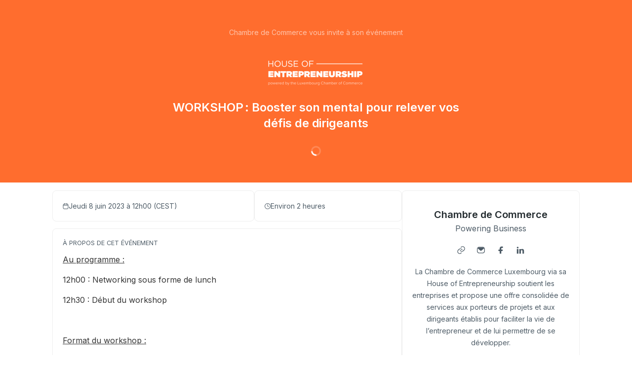

--- FILE ---
content_type: text/html; charset=utf-8
request_url: https://app.livestorm.co/chambre-de-commerce/workshop-booster-son-mental-pour-relever-vos-defis-de-dirigeants
body_size: 8141
content:
<!DOCTYPE html>
<html dir="ltr">
<head>
  <meta charset="utf-8">
  <meta http-equiv="X-UA-Compatible" content="IE=edge">
  <meta name="viewport" id="viewport" content="width=device-width, initial-scale=1, user-scalable=no">

  <meta name="author" content="Chambre de Commerce">

  <title>WORKSHOP : Booster son mental pour relever vos défis de dirigeants | Chambre de Commerce</title>

  <link rel="preconnect" href="https://fonts.googleapis.com">
  <link rel="preconnect" href="https://fonts.gstatic.com" crossorigin>
  <link href="https://fonts.googleapis.com/css2?family=Inter:wght@400;500;600&family=Roboto:wght@500&display=swap" rel="stylesheet">


    <link rel="stylesheet" href="https://cdn.livestorm.co/dist/css/style.C5RTNDCL.css">





    <meta name="description" content="Au programme :12h00 : Networking sous forme de lunch 12h30 : Début du workshop Format du workshop :Atelier de sensibilisation au bénéfice de la préparation mentale dans votre quotidien de dirigeant...">

  <link rel="apple-touch-icon" sizes="57x57" href="/apple-icon-57x57.png">
  <link rel="apple-touch-icon" sizes="60x60" href="/apple-icon-60x60.png">
  <link rel="apple-touch-icon" sizes="72x72" href="/apple-icon-72x72.png">
  <link rel="apple-touch-icon" sizes="76x76" href="/apple-icon-76x76.png">
  <link rel="apple-touch-icon" sizes="114x114" href="/apple-icon-114x114.png">
  <link rel="apple-touch-icon" sizes="120x120" href="/apple-icon-120x120.png">
  <link rel="apple-touch-icon" sizes="144x144" href="/apple-icon-144x144.png">
  <link rel="apple-touch-icon" sizes="152x152" href="/apple-icon-152x152.png">
  <link rel="apple-touch-icon" sizes="180x180" href="/apple-icon-180x180.png">
  <link rel="icon" href="/favicon.svg">
  <link rel="icon" type="image/png" sizes="192x192"  href="/android-icon-192x192.png">
  <link rel="icon" type="image/png" sizes="32x32" href="/favicon-32x32.png">
  <link rel="icon" type="image/png" sizes="96x96" href="/favicon-96x96.png">
  <link rel="icon" type="image/png" sizes="16x16" href="/favicon-16x16.png">
  <link rel="manifest" href="/manifest.json">
  <link rel="mask-icon" href="/safari-pinned-tab.svg">
  <meta name="apple-mobile-web-app-title" content="Livestorm">
  <meta name="application-name" content="Livestorm">
  <meta name="msapplication-TileColor" content="#5bbad5">
  <meta name="msapplication-TileImage" content="/ms-icon-144x144.png">
  <meta name="theme-color" content="#ffffff">

  <meta property="fb:app_id" content="511120492399439">
  <meta property="og:type" content="website">
    <meta property="title" content="WORKSHOP : Booster son mental pour relever vos défis de dirigeants | Chambre de Commerce">
    <meta property="og:title" content="WORKSHOP : Booster son mental pour relever vos défis de dirigeants | Chambre de Commerce">
    <meta property="og:description" content="Au programme :12h00 : Networking sous forme de lunch 12h30 : Début du workshop Format du workshop :Atelier de sensibilisation au bénéfice de la préparation mentale dans votre quotidien de dirigeant...">
    <meta property="og:site_name" content="Chambre de Commerce">
    <meta property="og:image" content="https://app.livestorm.co/p/d30fbf7b-5682-479c-af3c-a0e2f236a346/og.png">
    <meta property="og:url" content="https://app.livestorm.co/p/d30fbf7b-5682-479c-af3c-a0e2f236a346">

    <meta name="twitter:card" content="summary_large_image">
    <meta name="twitter:label1" content="Date">
    <meta name="twitter:data1" content="Jeudi  8 juin à 12h00 (CEST)">

  <link rel="chrome-webstore-item" href="https://chrome.google.com/webstore/detail/agdmglieodoodfjgljideekcenoakdgb">
  <style type='text/css'>
    .intercom-launcher, .intercom-launcher-frame, .intercom-lightweight-app {
      z-index: 2000 !important;
    }
  </style>
</head>
<body class=""
  data-theme="webinar"
  data-platform="mac"
  data-browser="Chrome"
  data-version="131"
  data-mobile="false"
  data-tablet="false">

  


  <script>
//<![CDATA[

    window.event_type = {"id":"d30fbf7b-5682-479c-af3c-a0e2f236a346","locale":"fr","organization_id":"db3c9a16-f825-4c8f-892b-2b125d9790c8","register_without_captcha":false,"color_main":"#000000","color_cover":"#ff6d2e","color_main_text":"#FFFFFF","color_cover_text":"#FFFFFF","fields":[{"id":"email","type":"text","label":"","order":0,"value":"","checked":true,"disabled":true,"required":true},{"id":"first_name","type":"text","label":"","order":1,"value":"","checked":true,"disabled":true,"required":true},{"id":"last_name","type":"text","label":"","order":2,"value":"","checked":true,"disabled":true,"required":true},{"id":"avatar","type":"file","label":"","order":3,"value":"","checked":true,"disabled":false,"required":false},{"id":"votre_statut_actuel","type":"multiple","label":"Votre statut actuel :","order":4,"value":"","custom":true,"checked":true,"options":{"items":[{"text":"Dirigeant établi","value":""},{"text":"Porteur de projet","value":""},{"text":"Employé","value":""},{"text":"Etudiant","value":""},{"text":"Autre","value":""}]},"disabled":false,"required":true,"new_slug_v2":"votre-statut-actuel_151","options_preset":""},{"id":"nom_de_lentreprise","type":"text","label":"Nom de l'entreprise","order":5,"value":"","custom":true,"checked":true,"options":{"text":"","items":[],"custom_values":false},"disabled":false,"required":true,"new_slug_v2":"nom-de-l-entreprise_70","options_preset":""},{"id":"secteur_dactivite","type":"multiple","label":"Secteur d'activité","order":6,"value":"","custom":true,"checked":true,"options":{"items":[{"text":"Activités artisanales (Construction…)","value":""},{"text":"Activités financières \u0026 d’assurance","value":""},{"text":"Activités immobilières","value":""},{"text":"Agriculture","value":""},{"text":"Commerce alimentaire","value":""},{"text":"Commerce non-alimentaire","value":""},{"text":"Enseignement","value":""},{"text":"Horeca","value":""},{"text":"Industrie","value":""},{"text":"Logistique, transports \u0026 entreposage","value":""},{"text":"Santé humaine \u0026 action sociale","value":""},{"text":"Autre / non-renseigné","value":""},{"text":"Autres activités de service","value":""}]},"disabled":false,"required":true,"new_slug_v2":"secteur-d-activite_148","options_preset":""}],"publish":true,"is_recurring":false,"is_on_demand":false,"logo":{"url":null,"size_60x60":{"url":null},"size_120x120":{"url":null}},"verify_email":true,"registration_page_enabled":true,"google_connect_enabled":true,"is_company_emails_forced":false,"title":"WORKSHOP : Booster son mental pour relever vos défis de dirigeants","url":{"registration":"https://app.livestorm.co/chambre-de-commerce/workshop-booster-son-mental-pour-relever-vos-defis-de-dirigeants","live":"https://app.livestorm.co/chambre-de-commerce/workshop-booster-son-mental-pour-relever-vos-defis-de-dirigeants/live","login":"https://app.livestorm.co/#/login","permalink":"https://app.livestorm.co/p/d30fbf7b-5682-479c-af3c-a0e2f236a346","form":"https://app.livestorm.co/p/d30fbf7b-5682-479c-af3c-a0e2f236a346/form","settings":"https://app.livestorm.co/#/events/d30fbf7b-5682-479c-af3c-a0e2f236a346/settings","sessions_settings":"https://app.livestorm.co/#/events/d30fbf7b-5682-479c-af3c-a0e2f236a346/sessions","dashboard":"https://app.livestorm.co/#/events/d30fbf7b-5682-479c-af3c-a0e2f236a346","account":"https://app.livestorm.co/#/settings"},"people_attributes":[{"id":"bbb1e2ed-e128-455f-a585-e2c1020c4205","type":"email","slug":"email","slug_legacy":null,"builtin":true,"name":"Email","label":"Email","placeholder":"Email","required":true,"position":0,"options":[]},{"id":"8f271e1b-4cbe-432d-b3be-616d62aa174a","type":"text","slug":"first_name","slug_legacy":null,"builtin":true,"name":"First Name","label":"First Name","placeholder":"First Name","required":true,"position":1,"options":[]},{"id":"f9ff06db-6288-4924-9334-465396bf477e","type":"text","slug":"last_name","slug_legacy":null,"builtin":true,"name":"Last Name","label":"Last Name","placeholder":"Last Name","required":true,"position":2,"options":[]},{"id":"d7d8c036-b911-45a5-8fe2-d994f51c6e5f","type":"avatar","slug":"avatar","slug_legacy":null,"builtin":true,"name":"Avatar","label":"Avatar","placeholder":"Avatar","required":false,"position":3,"options":[]},{"id":"9fa57803-14fa-45cd-9dd9-68f4b0c92dc0","type":"unique_select","slug":"votre-statut-actuel_151","slug_legacy":"votre_statut_actuel","builtin":false,"name":"Votre statut actuel :","label":"Votre statut actuel :","placeholder":"Votre statut actuel :","required":true,"position":4,"options":[{"label":"Dirigeant établi","value":"dirigeant-etabli","position":0},{"label":"Porteur de projet","value":"porteur-de-projet","position":1},{"label":"Employé","value":"employe","position":2},{"label":"Etudiant","value":"etudiant","position":3},{"label":"Autre","value":"autre","position":4}]},{"id":"49e0f376-a2c5-4fa5-afb9-ca56cb7517e6","type":"text","slug":"nom-de-l-entreprise_70","slug_legacy":"nom_de_lentreprise","builtin":false,"name":"Nom de l'entreprise","label":"Nom de l'entreprise","placeholder":"Nom de l'entreprise","required":true,"position":5,"options":[]},{"id":"8456eb3d-d21d-46a9-a9a2-7ad14ebfaeb6","type":"unique_select","slug":"secteur-d-activite_148","slug_legacy":"secteur_dactivite","builtin":false,"name":"Secteur d'activité","label":"Secteur d'activité","placeholder":"Secteur d'activité","required":true,"position":6,"options":[{"label":"Activités artisanales (Construction…)","value":"activites-artisanales-construction","position":0},{"label":"Activités financières \u0026 d’assurance","value":"activites-financieres-d-assurance","position":1},{"label":"Activités immobilières","value":"activites-immobilieres","position":2},{"label":"Agriculture","value":"agriculture","position":3},{"label":"Commerce alimentaire","value":"commerce-alimentaire","position":4},{"label":"Commerce non-alimentaire","value":"commerce-non-alimentaire","position":5},{"label":"Enseignement","value":"enseignement","position":6},{"label":"Horeca","value":"horeca","position":7},{"label":"Industrie","value":"industrie","position":8},{"label":"Logistique, transports \u0026 entreposage","value":"logistique-transports-entreposage","position":9},{"label":"Santé humaine \u0026 action sociale","value":"sante-humaine-action-sociale","position":10},{"label":"Autre / non-renseigné","value":"autre-non-renseigne","position":11},{"label":"Autres activités de service","value":"autres-activites-de-service","position":12}]}],"is_canceled":false,"is_past_not_started":true,"is_integ_ganalytics":false,"current_session_status_date":null,"sessions":[{"id":"93555d66-4f39-4e1b-94a2-bbbbfd2d2378","is_registrants_limit_reached":false,"name":"WORKSHOP : Booster son mental pour relever vos défis de dirigeants","estimated_started_at":"2023-06-08T12:00:00+0200","estimated_started_at_text":"Jeudi  8 juin 2023 à 12h00 (CEST)","started_at":null,"timezone":"Europe/Paris","status_date":"past_not_started","max_registered":20000,"registrants_count":25}],"restricted_access":false}
    window.organization = {"id":"db3c9a16-f825-4c8f-892b-2b125d9790c8","name":"Chambre de Commerce","features":{"restrict_access":true,"register_with_microsoft":true,"event_roles":false,"register_multiple_sessions":true},"is_enterprise":false,"is_free_plan":false,"is_pro_plan":false,"is_new_pricing":true,"is_sso_saml_enabled":false}

//]]>
</script>
  <div id="js-registration-admin-topbar"></div>

  <header class="registration-header"
    style="
    
    color: #FFFFFF;">
    <div class="wrapper">

  <div class="registration-header__top">
    <span class="registration-header__topline text-14-regular">
      Chambre de Commerce vous invite à son événement
    </span>
      <figure class="registration-header__logo custom" style="background-image: url(https://cdn.livestorm.co/uploads/webinar/logo/d30fbf7b-5682-479c-af3c-a0e2f236a346/size_400x120_e4b1fe88-5334-4042-bd79-41c2af521bad.png);"></figure>
    <h1 class="registration-header__title m-auto mt-6 mb-4 text-20-semibold sm:text-24-semibold max-w-screen-sm">WORKSHOP : Booster son mental pour relever vos défis de dirigeants</h1>
  </div>

  <div id="js-registration-module">
    <span class="registration-module-loader loader"></span>
    <registration-module></registration-module>
  </div>

</div>

<div class="registration-header__bg-color "
  style="background-color: #ff6d2e">
</div>

  </header>

  <div class="registration-content" id="infos">
    <div class="wrapper mx-auto px-4 gap-3">
      <div class="left">
        <div class="registration-content__meta flex flex-col md:flex-row sm:gap-3">
    <div
      id="js-registration-meta-date-block"
      class="item grow gap-2 registration-block registration-content__meta--date"
    >
      <div class="i-ls-calendar w-3 h-3"></div>
      <span id="js-registration-meta-date">
          Jeudi  8 juin 2023 à 12h00
          (CEST)
      </span>
    </div>

    <div
      class="item registration-content__meta--duration registration-block grow shrink-0 gap-2"
    >
      <div class="i-ls-clock w-3 h-3"></div>
      <span>Environ 2 heures</span>
    </div>

</div>


          <div class="registration-content__description registration-block">
  

  <p class="registration-block-title">À propos de cet événement</p>
    <div class="custom-body ql-editor display">
      <p><u>Au programme :</u></p><p>12h00 : Networking sous forme de lunch </p><p>12h30 : Début du workshop </p><p><br></p><p><u>Format du workshop :</u></p><p>Atelier de sensibilisation au bénéfice de la préparation mentale dans votre quotidien de dirigeants et entrepreneurs </p><p><br></p><p><u>A propos de l’atelier</u> :</p><p>En tant que dirigeants, entrepreneurs, votre quotidien est rythmé de challenges tels que faire face aux incertitudes (lancement d’activités, développement, adaptation au marché, …), pression quotidienne, sentiment de solitude même si bien entouré, gestion de la performance de l’organisation en alliant développement du business et gestion des talents … </p><p><br></p><p><u>Plan de la session :</u></p><p>Dans le cadre de ce workshop, nous vous proposerons d’exploiter vos ressources mentales que ce soit : </p><ol>
<li>Dans le cadre de votre quotidien d’entrepreneur afin de relever vos défis </li>
<li>Pour la préparation à un évènement particulier tel qu’une conférence de presse, une prise de parole en public, une présentation au conseil d’administration/comité/partenaires clés </li>
</ol><p>Nous aborderons donc des éléments théoriques et proposerons des outils pour votre pratique. </p><p><br></p><p><u>Cible(s)</u> :</p><p>Dirigeants d’entreprise – Entrepreneurs </p><p><br></p><p><em><u>Présentation de l'intervenante</u></em> : Lydie Freitas – Cabinet Potentia </p><p><em>Lydie Freitas, Executive &amp; mental coach, dotée d’une expérience de plus de 15 ans dans des fonctions managériales et de leader, partagera avec vous une approche et des outils pratiques pour solliciter votre mental comme une ressource de performance. Experte dans l’accompagnement des organisations et individus par la formation, le coaching professionnel et mental ainsi que la sophrologie. </em></p><p><strong>Workshop proposé par le service de développement de la </strong><a href="https://www.houseofentrepreneurship.lu/" rel="nofollow noopener noreferrer" target="_blank"><strong>House of Entrepreneurship</strong></a><strong> de la </strong><a href="https://www.cc.lu/" rel="nofollow noopener noreferrer" target="_blank"><strong>Chambre de Commerce</strong></a><strong>.</strong></p><p>CONTACT:</p><p>House of Entrepreneurship</p><p>14, rue Erasme, L-1468 Luxembourg</p><p><a href="https://support(at)houseofentrepreneurship.lu" rel="nofollow noopener noreferrer" target="_blank">support(at)houseofentrepreneurship.lu</a></p><p>T: (+352) 42 39 39 - 850</p><p><a href="https://www.houseofentrepreneurship.lu/protection-des-donnees-personnelles/" rel="nofollow noopener noreferrer" target="_blank">Politique de protection des données personnelles </a></p><p>En s’inscrivant à cet événement, les participants sont informés et marquent leur accord concernant le fait :</p><p>d’une part qu’ils sont susceptibles de figurer sur des photographies et/ou images vidéo prises à l’occasion de l’événement ; et d’autre part que l’évènement est susceptible d’être enregistré (son et/ou image vidéo) et éventuellement diffusé, soit en live, soit après l’évènement.</p><p>Ces photos et/ou enregistrements ont vocation à être utilisés aux fins de communication relative à l’évènement (publication et/ou diffusion dans les différents supports de communication de la Chambre de Commerce tels que MERKUR, site internet, newsletter, réseaux sociaux, chaine sur une plateforme de partage de vidéo etc.).</p>
    </div>
</div>


          <div
  class="registration-content__presenters registration-block"
>
  

  <p class="registration-block-title">Proposé par</p>

  <ul class="registration-content__presenters-list col-1">
    <li class="registration-content__presenters-item" data-id="a046d7d1-ba6b-40e9-80a0-bcd8a25fa30f">

      <span class="p-status" >
        Membre de l&#39;équipe
      </span>

      
  <div
    class="custom-user-pic no-info"
    style="background-color: #fff; background-image: url(&#39;https://cdn.livestorm.co/uploads/identity/avatar/a046d7d1-ba6b-40e9-80a0-bcd8a25fa30f/size_120x120_1335005b-2a71-4d4e-a9b0-ca3481c509d1.png?v=1587480964&#39;)"
  >
    <div
      class="tooltip-layer no-info"
      title="Chambre de Commerce">
    </div>


      <span
        title="Membre de l&#39;équipe"
        class="custom-badge-item team-member">
        M
      </span>
  </div>


      <span class="p-name">Chambre de Commerce</span>
      <span class="p-job">
        
      </span>

      <div class="p-links mt-3 flex items-center justify-center">
            <a
              href="http://www.cc.lu"
              target="_blank"
              rel="nofollow noopener noreferrer"
              class="base-button base-button-square base-button-small flex items-center justify-center ms-4 first:ms-0 base-button-anti-primary"
            >
              <div class="w-3 h-3 i-ls-link text-grey-700" data-id="website"></div>
            </a>
            <a
              href="https://www.linkedin.com/company/ccluxembourg/"
              target="_blank"
              rel="nofollow noopener noreferrer"
              class="base-button base-button-square base-button-small flex items-center justify-center ms-4 first:ms-0 linkedin-button"
            >
              <div class="w-3 h-3 i-ls-linkedin-fill text-white" data-id="linkedin"></div>
            </a>
            <a
              href="https://www.facebook.com/ccluxembourg"
              target="_blank"
              rel="nofollow noopener noreferrer"
              class="base-button base-button-square base-button-small flex items-center justify-center ms-4 first:ms-0 facebook-button"
            >
              <div class="w-3 h-3 i-ls-facebook-fill text-white" data-id="facebook"></div>
            </a>
      </div>

      <p class="p-bio"></p>

    </li>
</ul>

</div>

      </div>

      <div class="right">
        <div class="registration-content__company registration-block">
  


    <h2 class="c-name text-20-semibold text-grey-900 mt-3">
      <a target="_blank" class="text-grey-900" href="/chambre-de-commerce">Chambre de Commerce</a>    </h2>

    <span class="c-tagline text-16-regular text-grey-700 block">Powering Business</span>

    <div class="c-links mt-3 flex flex-row justify-center">
      <div class="flex items-center">
      <a
        target="_blank"
        rel="nofollow noopener noreferrer"
        href="http://www.cc.lu/"
        class="mt-6 md:mt-0 base-button base-button-square base-button-medium base-button-quaternary-bg flex items-center justify-center"
      >
        <div class="svg-wrap w-4 h-4 text-grey-700" data-id="website">
          <div class="i-ls-link w-4 h-4"></div>
        </div>
      </a>
      <a
        target="_blank"
        rel="nofollow noopener noreferrer"
        href="mailto:info@houseofentrepreneurship.lu"
        class="mt-6 md:mt-0 base-button base-button-square base-button-medium base-button-quaternary-bg flex items-center justify-center"
      >
        <div class="svg-wrap w-4 h-4 text-grey-700" data-id="email">
          <div class="i-ls-mail-fill w-4 h-4"></div>
        </div>
      </a>
      <a
        target="_blank"
        rel="nofollow noopener noreferrer"
        href="https://www.facebook.com/ccluxembourg"
        class="mt-6 md:mt-0 base-button base-button-square base-button-medium base-button-quaternary-bg flex items-center justify-center"
      >
        <div class="svg-wrap w-4 h-4 text-grey-700" data-id="facebook">
          <div class="i-ls-facebook-fill w-4 h-4"></div>
        </div>
      </a>
      <a
        target="_blank"
        rel="nofollow noopener noreferrer"
        href="https://www.linkedin.com/company/ccluxembourg/"
        class="mt-6 md:mt-0 base-button base-button-square base-button-medium base-button-quaternary-bg flex items-center justify-center"
      >
        <div class="svg-wrap w-4 h-4 text-grey-700" data-id="linkedin">
          <div class="i-ls-linkedin-fill w-4 h-4"></div>
        </div>
      </a>
</div>

    </div>

    <p class="c-description text-14-regular text-grey-700 mt-3">La Chambre de Commerce Luxembourg via sa House of Entrepreneurship soutient les entreprises et propose une offre consolidée de services aux porteurs de projets et aux dirigeants établis pour faciliter la vie de l’entrepreneur et de lui permettre de se développer. </p>

    <div class="mt-4 c-company-page flex justify-center">
      <a target="_blank" class="base-button base-button-secondary base-button-medium" href="/chambre-de-commerce">
      <div class="button-wrapper">
  <span class="content">
    Voir tous les événements
  </span>
  <div class="button-icon svg-wrap base-icon right-icon">
    <div class="i-ls-external-link w-3 h-3"></div>
  </div>
</div>

</a>    </div>
</div>


        <div class="registration-content__share registration-block">
  <p class="registration-block-title">Partager cet événement</p>

  <ul class="s-links">
      <li class="s-twitter">
        <a href="https://twitter.com/share?url=https%3A%2F%2Fapp.livestorm.co%2Fp%2Fd30fbf7b-5682-479c-af3c-a0e2f236a346&amp;via=livestormapp&amp;related=livestormapp&amp;text=Je%20me%20suis%20inscrit%20%C3%A0%20l%27%C3%A9v%C3%A9nement%20de%20Chambre%20de%20Commerce%20%3A%20%22WORKSHOP%E2%80%AF%3A%20Booster%20son%20mental%20pour%20relever%20vos%20d%C3%A9fis%20de%20dirigeants%22" target="_blank" rel="nofollow noopener noreferrer">
          <div class="svg-wrap">
            <div class="i-ls-twitter w-3 h-3"></div>
          </div>
        </a>
      </li>
      <li class="s-linkedin">
        <a href="https://www.linkedin.com/shareArticle?mini=true&amp;url=https%3A%2F%2Fapp.livestorm.co%2Fp%2Fd30fbf7b-5682-479c-af3c-a0e2f236a346&amp;title=Inscrivez-vous%20d%C3%A8s%20maintenant%20%C3%A0%20l%27%C3%A9v%C3%A9nement%20de%20Chambre%20de%20Commerce%2C%20%22WORKSHOP%E2%80%AF%3A%20Booster%20son%20mental%20pour%20relever%20vos%20d%C3%A9fis%20de%20dirigeants%22&amp;summary=Je%20viens%20de%20m%27inscrire%20%C3%A0%20l%27%C3%A9v%C3%A9nement%20de%20Chambre%20de%20Commerce.%20%C3%87a%20m%27a%20l%27air%20int%C3%A9ressant.&amp;source=Livestorm" target="_blank" rel="nofollow noopener noreferrer">
          <div class="svg-wrap">
            <div class="i-ls-linkedin-fill w-3 h-3"></div>
          </div>
        </a>
      </li>
      <li class="s-facebook">
        <a href="https://www.facebook.com/dialog/share?app_id=511120492399439&amp;display=page&amp;href=https%3A%2F%2Fapp.livestorm.co%2Fp%2Fd30fbf7b-5682-479c-af3c-a0e2f236a346&amp;redirect_uri=https%3A%2F%2Fapp.livestorm.co%2F%3Futm_source%3Dredirect-share-webinar%26utm_medium%3DChambre%20de%20Commerce%26utm_campaign%3DWORKSHOP%E2%80%AF%3A%20Booster%20son%20mental%20pour%20relever%20vos%20d%C3%A9fis%20de%20dirigeants%26participant_name%3D" target="_blank" rel="nofollow noopener noreferrer">
          <div class="svg-wrap">
            <div class="i-ls-facebook-fill w-3 h-3"></div>
          </div>
        </a>
      </li>
      <li class="s-email">
        <a href="mailto:?subject=Jette%20un%20%C5%92IL%20%C3%A0%20cet%20%C3%A9v%C3%A9nement%20de%20Chambre%20de%20Commerce&amp;body=Bonjour%2C%20je%20viens%20de%20m%27inscrire%20%C3%A0%20l%27%C3%A9v%C3%A9nement%20de%20Chambre%20de%20Commerce%20%3A%20%22WORKSHOP%E2%80%AF%3A%20Booster%20son%20mental%20pour%20relever%20vos%20d%C3%A9fis%20de%20dirigeants%22.%20%C3%87a%20m%27a%20l%27air%20int%C3%A9ressant%2C%20tu%20devrais%20t%27enregistrer%20aussi.%20Voici%20le%20lien%20%3A%20https%3A%2F%2Fapp.livestorm.co%2Fp%2Fd30fbf7b-5682-479c-af3c-a0e2f236a346%20-%20" target="" rel="nofollow noopener noreferrer">
          <div class="svg-wrap">
            <div class="i-ls-mail-fill w-3 h-3"></div>
          </div>
        </a>
      </li>
  </ul>

  <div
  class="s-permalink flex items-center mt-6 gap-2"
>
  <input id="input-permalink" class="base-input base-form-style base-input-small w-full" type="text" value="https://app.livestorm.co/p/d30fbf7b-5682-479c-af3c-a0e2f236a346">

  <div class="base-button base-button-secondary base-button-small js-clipboard no-info" data-clipboard-target="#input-permalink">
    <div class="button-wrapper">
  <div class="button-icon svg-wrap base-icon left-icon">
    <div class="i-ls-copy w-3 h-3"></div>
  </div>
  <span class="content">
    Copier le lien
  </span>
</div>

  </div>
</div>


</div>

      </div>
    </div>
  </div>

  <div class="registration-footer">
    <div class="text-center mx-auto px-4">
      <div class="powered-by">
  <a target="_blank" href="https://livestorm.co/powered-by-livestorm?utm_source=powered-by-livestorm&amp;utm_medium=detailed-registration-page&amp;utm_campaign=Chambre de Commerce&amp;utm_content=WORKSHOP : Booster son mental pour relever vos défis de dirigeants">
    <span class="dark">Organisez des webinaires sur</span>
    <img align="center" alt="Host webinars on Livestorm" src="https://cdn.livestorm.co/assets/logo-livestorm-dark-2922e64c334d4430dafcd0f1da9e6171d41e8da308e4a31933b52caa36b33539.svg" />
</a></div>

<div class="flex flex-wrap justify-center space-x-2 mt-4">
      <a class="block text-14-regular text-grey-600" href="https://livestorm.co/online-meeting-software">
        Virtual Meetings
      </a>
        <span class="mt-[2px]">∙</span>
      <a class="block text-14-regular text-grey-600" href="https://livestorm.co/webinar-software">
        Webinars
      </a>
        <span class="mt-[2px]">∙</span>
      <a class="block text-14-regular text-grey-600" href="https://livestorm.co/virtual-event-software">
        Virtual Events
      </a>
        <span class="mt-[2px]">∙</span>
      <a class="block text-14-regular text-grey-600" href="https://livestorm.co/webinar-software/on-demand-webinars">
        On-Demand Webinars
      </a>
        <span class="mt-[2px]">∙</span>
      <a class="block text-14-regular text-grey-600" href="https://livestorm.co/webinar-software/automated-webinars">
        Automated Webinars
      </a>
        <span class="mt-[2px]">∙</span>
      <a class="block text-14-regular text-grey-600" href="https://livestorm.co/use-cases/product-demo-webinar-software">
        Product Demos
      </a>
        <span class="mt-[2px]">∙</span>
      <a class="block text-14-regular text-grey-600" href="https://livestorm.co/use-cases/webinar-internal-communications">
        Company communication
      </a>
        <span class="mt-[2px]">∙</span>
      <a class="block text-14-regular text-grey-600" href="https://livestorm.co/use-cases/webinar-software-customer-training">
        Customer training
      </a>
        <span class="mt-[2px]">∙</span>
      <a class="block text-14-regular text-grey-600" href="https://livestorm.co/use-cases/live-qas">
        Live Q&amp;As
      </a>
        <span class="mt-[2px]">∙</span>
      <a class="block text-14-regular text-grey-600" href="https://livestorm.co/use-cases/webinar-employee-onboarding">
        Employee onboarding
      </a>
        <span class="mt-[2px]">∙</span>
      <a class="block text-14-regular text-grey-600" href="https://livestorm.co/use-cases/live-events">
        Live events
      </a>
</div>

    </div>
  </div>







    <script type="module" src="https://cdn.livestorm.co/dist/js/registration.BGtYAU1o.js"></script>

    <script>
      window.auth_flags = {
        "shadow_sessions_using_auth_v2": true,
        "raise_auth_v2_errors": "false" === "true",
      }
    </script>



  

</body>
</html>


--- FILE ---
content_type: application/javascript
request_url: https://cdn.livestorm.co/dist/assets/RegistrationSessionOption-CMDjLUzN.js
body_size: 504
content:
import{f as c}from"./orderBy-DTGms5ff.js";import{M as _,U as m,a as u,N as p,O as f,o as s,w as i,P as o,b as n,Q as b,R as l,S as h,T as v}from"./setup-D1ddNitC.js";const y={mixins:[m],props:{session:{type:Object,required:!0},eventTypeTitle:{type:String,required:!1,default:null}},computed:{formattedDate(){return c(this.session)},label(){const e=this.session.name||this.session.periodName;return!e||e===this.eventTypeTitle?this.eventTypeTitle:e},secondaryLabel(){return this.moment?this.formattedDate:null}}},g={class:"no-info bullet-status-date"},S={class:"full-tag"},T={key:0,class:l(["no-info","tag-status-date","full"])};function B(e,D,t,x,O,a){const r=u("BaseSelectOption"),d=p("tooltip");return s(),f(r,{ref:"option",label:a.label,"secondary-label":a.secondaryLabel,class:"registration-session-option max-w-3xl","data-testid":`session-option-${t.session.id}`},{"additional-left-part":i(()=>[v((s(),n("div",g,[o("div",{class:l(["bullet",t.session.status_date])},null,2)])),[[d,e.i18n.t(`dashboard_main_table_labels_${t.session.status_date}`)]])]),"additional-right-part":i(()=>[o("div",S,[t.session.is_registrants_limit_reached?(s(),n("span",T,h(e.i18n.t("dashboard_main_table_labels_full")),1)):b("",!0)])]),_:1},8,["label","secondary-label","data-testid"])}const C=_(y,[["render",B]]);export{C as R};


--- FILE ---
content_type: application/javascript
request_url: https://cdn.livestorm.co/dist/assets/store-registration-C9Z2V5yA.js
body_size: 2892
content:
const __vite__mapDeps=(i,m=__vite__mapDeps,d=(m.f||(m.f=["assets/ModalEmbedRegistration-DDZnc0O2.js","assets/setup-D1ddNitC.js","assets/TextareaCopy-BcIsnP1t.js"])))=>i.map(i=>d[i]);
import{a5 as c,M as A,X as w,a as n,b as D,o as b,P as d,e as a,S as m,w as u,u as B,j as U,c as M,as as E,g as k,N as $,O as L,Q as T,T as f,a4 as R,_ as I,A as C,an as V,bV as N}from"./setup-D1ddNitC.js";import{a as O}from"./AppLayout-DvxYlgqm.js";import{A as z}from"./AdminTopbar-B5BXsd_m.js";import{c as F,y as j}from"./auth-vue-plugin-BjZe8fQO.js";import{c as q}from"./index-0Kz18mkB.js";import{u as H,o as J}from"./user-BJCji1zS.js";import{o as Q}from"./orderBy-DTGms5ff.js";const X={computed:{...c("registration/ui-registration",["dashboardLang","registrationPageType"]),...c("registration/data-registration",["eventTypeData"]),registrationPageTypeModel:{get(){return this.registrationPageType},set(e){e!==this.registrationPageType&&w(`${this.eventTypeData.url.registration}?type=${e}`)}}}},K={class:"registration-view-as gap-1"},W={class:"text-14-medium text-grey-900"};function Y(e,t,s,r,o,i){const g=n("BaseSelectOption"),p=n("BaseSelect");return b(),D("div",K,[d("p",W,m(e.i18n.t("registration_top-bar_admin_select_registration_page",{lng:e.dashboardLang})),1),a(p,{modelValue:i.registrationPageTypeModel,"onUpdate:modelValue":t[0]||(t[0]=l=>i.registrationPageTypeModel=l),class:"registration-admin-view-select","data-testid":"select-preview-registration-type","button-class":"select-button light base-button-quaternary"},{default:u(()=>[a(g,{id:"type-detailed",label:e.i18n.t("registration_top-bar_admin_view-as-detailed",{lng:e.dashboardLang}),value:"detailed"},null,8,["label"]),a(g,{id:"type-light",label:e.i18n.t("registration_top-bar_admin_view-as-light",{lng:e.dashboardLang}),value:"light"},null,8,["label"])]),_:1},8,["modelValue"])])}const Z=A(X,[["render",Y]]),G={class:"registration-view-as gap-1"},x={class:"text-14-medium text-grey-900"},ee={__name:"SelectRegistrationPageViewer",emits:["change"],setup(e,{emit:t}){const s=t,r=B(),o=U("team-member"),i=M(()=>r.getters["registration/ui-registration/dashboardLang"]);return(g,p)=>{const l=n("BaseSelectOption"),_=n("BaseSelect");return b(),D("div",G,[d("p",x,m(g.i18n.t("registration_top-bar_admin_view-registration-page-as",{lng:i.value})),1),a(_,{modelValue:o.value,"onUpdate:modelValue":p[0]||(p[0]=v=>o.value=v),class:"registration-admin-view-select","button-class":"select-button light base-button-quaternary","data-testid":"select-preview-visitor-role",onChange:p[1]||(p[1]=v=>s("change",v))},{default:u(()=>[a(l,{id:"type-detailed",label:g.i18n.t("general_contributor-label_team-member",{lng:i.value}),value:"team-member"},null,8,["label"]),a(l,{id:"type-light",label:g.i18n.t("registration_top-bar_admin_view-as-external-registrant",{lng:i.value}),value:"external-registrant"},null,8,["label"])]),_:1},8,["modelValue"])])}}},te=k(()=>I(()=>import("./ModalEmbedRegistration-DDZnc0O2.js"),__vite__mapDeps([0,1,2]))),ae={components:{AppLayout:O,AdminTopbar:z,SelectRegistrationPage:Z,SelectRegistrationPageViewer:ee,ModalEmbedRegistration:te},data(){return{showEmbedRegistration:!1}},computed:{...c("registration/ui-registration",["dashboardLang"]),...c("registration/data-registration",["isPublished","eventTypeTitle","urls","colorCover","eventTypeData","paramsUrl"]),...c("registration/user",["user"]),...c("registration/organization",["organization"]),liveUrl(){return this.paramsUrl.s?`${this.urls.live}?s=${this.paramsUrl.s}`:this.urls.live},sessionName(){if(!this.paramsUrl.s)return null;const e=this.eventTypeData.sessions.find(t=>t.id===this.paramsUrl.s);return e?e.name:null},restrictAccessEnabled(){return F("restrict_access")}},methods:{...E("registration/ui-registration",["setForceViewAs"]),openModalEmbedRegistration(){this.showEmbedRegistration=!0}}},se={class:"content flex justify-between px-4 md:px-10 py-3 whitespace-nowrap overflow-x-auto gap-4"},ie={class:"start gap-2"},ne={class:"end gap-3"},re={class:"w-full truncate"},oe={class:"registration-admin-topbar__breadcrumb-title"},le=["href","innerHTML"],de={key:0};function ge(e,t,s,r,o,i){const g=n("SelectRegistrationPage"),p=n("SelectRegistrationPageViewer"),l=n("BaseButton"),_=n("AdminTopbar"),v=n("ModalEmbedRegistration"),P=n("BaseModal"),S=n("AppLayout"),y=$("tooltip");return e.$auth.isOrganizationTeamMember?(b(),L(S,{key:0},{default:u(()=>[a(_,{user:e.user,organization:e.organization,lang:e.dashboardLang,app:"registration"},{content:u(()=>[d("div",se,[d("div",ie,[a(g,{"event-url":e.eventTypeData.url.registration},null,8,["event-url"]),a(p,{class:"me-6",onChange:e.setForceViewAs},null,8,["onChange"])]),d("div",ne,[f(a(l,{icon:"i-ls-code",class:"base-button-secondary",onClick:t[0]||(t[0]=h=>i.openModalEmbedRegistration())},null,512),[[y,e.i18n.t("registration_top-bar_embed",{lng:e.dashboardLang})]]),a(l,{"data-testid":"event-room",href:i.liveUrl,target:"_blank",class:"base-button-secondary",icon:"i-ls-external-link",rel:"nofollow"},{default:u(()=>[R(m(e.i18n.t("registration_top-bar_admin_event-room",{lng:e.dashboardLang})),1)]),_:1},8,["href"]),f(a(l,{href:e.urls.settings,class:"base-button-secondary no-info",icon:"i-ls-settings"},null,8,["href"]),[[y,e.i18n.t("registration_top-bar_admin_event-settings",{lng:e.dashboardLang})]]),e.isPublished?T("",!0):(b(),L(l,{key:0,href:`${e.urls.settings}&action=publish`,class:"base-button-green-primary",rel:"nofollow"},{default:u(()=>[R(m(e.i18n.t("registration_top-bar_admin_webinar-publish",{lng:e.dashboardLang})),1)]),_:1},8,["href"]))])])]),breadcrumb:u(()=>[d("ul",re,[d("li",oe,[f(d("a",{href:e.urls.sessions_settings,class:"no-info truncate",rel:"nofollow",innerHTML:e.eventTypeTitle?e.eventTypeTitle:e.i18n.t("dashboard_main_webinar_header_default-title",{lng:e.dashboardLang})},null,8,le),[[y,e.eventTypeTitle]])]),i.sessionName?(b(),D("li",de,m(i.sessionName),1)):T("",!0),d("li",null,m(e.i18n.t("registration_top-bar_registration-page",{lng:e.dashboardLang})),1)])]),_:1},8,["user","organization","lang"]),a(P,{shown:o.showEmbedRegistration,"onUpdate:shown":t[2]||(t[2]=h=>o.showEmbedRegistration=h)},{default:u(()=>[a(v,{onClose:t[1]||(t[1]=h=>o.showEmbedRegistration=!1)})]),_:1},8,["shown"])]),_:1})):T("",!0)}const we=A(ae,[["render",ge],["__scopeId","data-v-607d70ef"]]),pe={namespaced:!0,state(){return{paramsUrl:C(),eventTypeData:null,registrationData:{},sessionId:null}},getters:{paramsUrl:e=>e.paramsUrl,eventTypeData:e=>e.eventTypeData,registrationData:e=>e.registrationData,eventTypeId:e=>e.eventTypeData&&e.eventTypeData.id,sessionData:(e,t)=>t.visibleSessions.find(s=>s.id===e.sessionId),sessionId:e=>e.sessionId,sessions:e=>e.eventTypeData&&e.eventTypeData.sessions,visibleSessions:(e,t,s,r)=>t.sessions?r["registration/ui-registration/isViewAdmin"]?t.sessions:Q(t.sessions,["is_registrants_limit_reached"],["asc"]):[],urls:e=>e.eventTypeData&&e.eventTypeData.url,isPublished:e=>e.eventTypeData&&e.eventTypeData.publish,eventTypeTitle:e=>e.eventTypeData&&e.eventTypeData.title,colorMain:e=>e.eventTypeData&&e.eventTypeData.color_main,colorMainText:e=>e.eventTypeData&&e.eventTypeData.color_main_text,colorCover:e=>e.eventTypeData&&e.eventTypeData.color_cover,colorCoverText:e=>e.eventTypeData&&e.eventTypeData.color_cover_text,isOnDemand:e=>e.eventTypeData&&e.eventTypeData.is_on_demand,isNotRecurringAndNotAvailable:(e,t)=>e.eventTypeData&&!e.eventTypeData.is_recurring&&t.sessionData&&["past","canceled","past_not_started"].includes(t.sessionData.status_date)},mutations:{eventTypeData(e,t){e.eventTypeData=t},sessionId(e,t){e.sessionId=t},registrationData(e,t){e.registrationData=t}},actions:{setSuccessfulRegistrationData({commit:e},t){e("registrationData",t)},setEventTypeData({commit:e},t){e("eventTypeData",t)},setSessionId({commit:e,dispatch:t},s){e("sessionId",s)}}},ue={namespaced:!0,state(){return{dashboardLang:"en",view:"unregistered",forceViewAs:null}},getters:{dashboardLang:e=>e.dashboardLang,registrationPageType:e=>e.registrationPageType,view:e=>e.view,isViewAdmin:e=>e.view==="admin",isViewUnregistered:e=>e.view==="unregistered",forceViewAsExternalRegistrant:e=>e.forceViewAs==="external-registrant"},mutations:{dashboardLang(e,t){e.dashboardLang=t},view(e,t){e.view=t},registrationPageType(e,t){e.registrationPageType=t},forceViewAs(e,t){e.forceViewAs=t}},actions:{setDashboardLang({commit:e},t){e("dashboardLang",t)},setView({commit:e},t){e("view",t)},setRegistrationPageType({commit:e},t){e("registrationPageType",t)},setForceViewAs({commit:e},t){e("forceViewAs",t)}}},ce={namespaced:!0,state(){return{credentials:null}},getters:{},mutations:{},actions:{loginRedirect({rootGetters:e},{credentials:t,sessionId:s}={}){const r=e["registration/data-registration/paramsUrl"];if(!t&&r.email&&r.key&&(t={email:r.email,key:r.key}),t){const o=V(e["registration/data-registration/urls"].live,s||e["registration/data-registration/sessionId"],{...t,redirect:!1});w(o)}},resendAccessLinkRedirect({rootGetters:e},{sessionId:t}={}){const s=V(e["registration/data-registration/urls"].live,t||e["registration/data-registration/sessionId"],{resendAccessLink:!0,redirect:!1});w(s)}}},me={namespaced:!0,modules:{organization:J,user:H,"data-registration":pe,"ui-registration":ue,connection:ce}},De=N({strict:!1,actions:{init(){}},modules:{common:q,registration:me,"is-mobile":j}});export{we as R,De as s};


--- FILE ---
content_type: application/javascript
request_url: https://cdn.livestorm.co/dist/assets/fr-Cymp5hk6.js
body_size: 135707
content:
const e="Fermer le menu du compte",a="Menu compte et paramètres",t="Se déconnecter du compte",s="Ouvrir le menu du compte",r="Paramètres pour %{group}",o="Fermer le menu de navigation",n="Livestorm - Retour à l'accueil",i="Navigation principale",l="Naviguer vers %{label}",d="Navigation principale",_="Navigation secondaire",u="Aller au contenu principal",c="Outils et paramètres",p="Contactez le Support",m="Passer au plan supérieur pour activer",b="Site web",g="Aucun élément trouvé, essayez une recherche différente",v="licence d'animateur",h="licences d'animateur",f="Non",w="Oui",y="Enregistrer",q="Voir sur la place de marché des applications",k="Add ons",z="Factures",x="Vue d’ensemble",C="Espaces de travails",A="Cliquez ici pour actualiser",V=`Vous devez actualiser la page pour voir les changements.
`,L="Votre rôle a été mis à jour.",S=`Ajoutez une description, un compte à rebours, vos liens sociaux, mettez en avant les hôtes et les intervenants.<br />
Idéal pour les webinars et les événement virtuels.`,P="Ordonner par",M="Rechercher un nom ou un titre",j="Salle de l'événement",I="Certains emails ne sont pas vérifiés et peuvent donc être incorrects",R="Rétrograder",T="Annuler",D="Souhaitez-vous rétrograder votre propre accès ?",N="Retirer",E="Ajouter un membre d'équipe",O="Rôle",U="Récupération des intervenants invités existants...",G="Récupération des utilisateurs de l'espace de travail...",F="Membres de %{workspaceName}",B="Hors de l’organisation",W="Membre de l'événement avec un accès",H="S’applique à toutes les session",J="Yes, open access",Q="All people outside the organisation will now be able to access the event. Are you sure you want to open the access ?",X="Open access to anyone outside the organization?",Y="Yes, open access",Z="All people outside the organisation will now be able to access the event. Are you sure you want to open the access ?",K="Open access to anyone outside the organization?",$="Oui, révoquer l'accès",ee="Ce participant n'aura plus accès à l'événement",ae="Supprimer %{firstName} de cet événement ?",te="En savoir plus",se="Peut contrôler les interactions",re="Seuls les inscrits ont accès à l’événement",oe="Peut modifier et gérer l'événement",ne="Sera retiré de l'événement",ie="Peut parler et partager l'écran",le="Peut uniquement visionner",de="Modérateur",_e="Pas d'accès",ue="Organisateur",ce="Participant",pe="Spectateur",me="Ses messages, réponses aux questions, statistiques, etc. pour cette session seront supprimés.",be=`Retirer %{teamMemberName}
de cet événement?`,ge="Retirer %{teamMemberName} de cette session?",ve="Pour modifier son rôle par défaut ou le supprimer au niveau de l'événement, rendez-vous sur",he="paramètres de l'événement.",fe="Impossible d'attribuer un rôle inférieur au rôle événement de cet utilisateur (%{role}).",we="L'utilisateur est assigné au niveau de l'événement. Supprimez-le dans les ",ye="L'utilisateur est assigné au niveau de l'événement. Supprimez-le dans les ",qe="Membre de la session avec un accès",ke="L'export peut ne pas fonctionner ou être lent au-delà de 5000 lignes",ze="Ordonner par",xe="Rechercher un nom ou un titre",Ce="Entrez votre email pour recevoir les instructions de réinitialisation",Ae="Mot de passe oublié ?",Ve="Veuillez désactiver votre autre application HubSpot",Le="https://support.livestorm.co/fr/article/mapping-champs-livestorm-hubspot",Se="Créer des Contacts plutôt que des Leads (Pistes)",Pe="Gérer les inscriptions depuis Salesforce",Me="Mode bidirectionnel : inscrire vos participants directement depuis Salesforce",je="FAQ",Ie="Principales fonctionnalités",Re="Cas d'utilisations",Te="Accepter l'invitation Livestorm",De="Activer l'intégration",Ne="Jeton Zapier",Ee=`Une façon rapide de s'inscrire à vos sessions. <br />
Idéal pour les réunions.
`,Oe="Vous n'avez rien dans votre liste. Et si on y remédiait ?",Ue="Filtre",Ge="Annulé",Fe="Brouillon",Be="Pleine",We="En retard",He="En cours",Je="Prochaine session",Qe="Non programmé",Xe="À la demande",Ye="Terminé",Ze="Non démarré",Ke="Publié",$e="Top participants",ea="Brouillon",aa="À venir",ta=`<p>Nous sommes très heureux de vous avoir parmis nous.</p>
<p>Nous avons lancé Livestorm afin de rendre vos webinars plus simples et plus intelligents. Par conséquent, si vous avez besoin d'aide ou si une fonctionnalité manque à l'appel vous pouvez me contacter directement.</p>
<p>Pour créer votre premier webinar, vous pouvez cliquer sur le bouton ci-dessous. La maison offre le premier webinar. Nous sommes impatients de vous voir en live ! 😉</p>`,sa="Créez votre premier webinar",ra="Bienvenue chez vous",oa="Répond à une question",na="Pose une question",ia="A participé à la session en direct",la="Clique sur un lien",da="Entreprise",_a="La création d'une entreprise est déclenchée à l'inscription à un événement, à la fin d'une session ou lorsqu'un replay est visionné",ua="Configuration",ca="Configuration rules",pa="Contact",ma="Activités du contact",ba="La création ou la mise à jour d'un contact est déclenchée à l'inscription à un événement, à la fin d'une session ou lorsqu'un replay est visionné",ga="Créer un nouvelle entreprise si elle n'existe pas déjà",va="Créer un nouveau contact s'il n'existe pas déjà",ha="Créer automatiquement un événement marketing pour les sessions à venir ou à la demande",fa="Activités liées à l'engagement",wa="Rejoint ou quitte la salle",ya="Enregistrer un événement dans la chronologie",qa="Événement Marketing",ka="Vérifiez l'association aux sessions dans les paramètres de votre événement.",za="N'a pas participé à la session en direct",xa="Lève la main",Ca="S'est inscrit à un événement",Aa="Mettre à jour le contact s'il existe déjà",Va="Mettre à jour l'événement marketing lié à la session",La="A regardé l'enregistrement à la demande",Sa="A regardé l'enregistrement",Pa="Intégration activée et connectée",Ma="Intégration déconnectée",ja="Modifier le slug",Ia=`<span class="warning-title">Ces modifications seront appliquées à :</span><br/>- votre page d'entreprise</br>- votre page d'inscription<br/>- les salles des événements que vous avez créées<br/><br/>N'oubliez pas que les URLs avec le précédent slug ne seront plus accessibles.<br/>`,Ra="Mettre à jour mon mot de passe",Ta="Votre mot de passe doit être mis à jour tous les 6 mois.",Da="Votre mot de passe expire le %{date}.",Na="Recevoir les instructions",Ea="12 caractères min.",Oa="Soumettre un nouveau mot de passe",Ua="Un chiffre",Ga="Votre mot de passe a expiré",Fa="Afin de protéger votre compte Livestorm, nous vous invitons à changer votre mot de passe tous les 6 mois maximum.",Ba="Réinitialiser votre mot de passe",Wa="Afin de protéger votre compte Livestorm, nous vous invitons à changer votre mot de passe tous les 6 mois maximum.",Ha="Un caractère spécial",Ja="Une majuscule",Qa="%{count} personne connectée",Xa="%{count} personnes connectées",Ya="%{count} inscription le %{date}",Za="%{count} inscriptions le %{date}",Ka="%{count} visite le %{date}",$a="%{count} visites le %{date}",et="participant",at="participants",tt="inscrit",st="inscrits",rt="Entonnoir de conversion",ot="Le nombre de participants aux sessions prend en compte les personnes qui ont rejoint la salle pendant la session ou après la fin de la session (visionnage du replay, participants à un événement à la demande, ...). Notez qu'ils compteront pour 1 s'ils ont rejoint la salle avant et après la fin de la session.",nt="a visité la page d'inscription",it="ont visité la page d'inscription",lt="Participants",dt="Inviter des contacts",_t="Email",ut="Cela peut prendre jusqu'à deux minutes si vous avez beaucoup d'invitations à envoyer",ct="Participants",pt="Invitations",mt="Activez cette application pour accéder à ses paramètres.",bt="Cette application ne nécessite pas de configuration",gt="Ordonner par",vt="Rechercher un nom ou un titre",ht="Détaillée",ft="Simplifiée",wt="Ordonner par",yt="Rechercher un nom ou un titre",qt="Renvoyer l'email",kt="Veuillez entrer votre adresse email pour recevoir un nouvel email de confirmation de compte",zt="Votre lien de confirmation a expiré",xt="Paramètres d'accès à l'événement",Ct="Tout le monde à %{organizationName}",At="Sessions",Vt="Rebond",Lt="Cliqué",St="Reporté",Pt="Délivré",Mt="Non délivré",jt="Réabonné",It="Désabonné",Rt="Non",Tt="Oui",Dt="Ouvert",Nt="En cours de traitement",Et="En cours de traitement",Ot="Il s'agit d'un événement récurrent, ce qui veut dire qu'il a plus d'une session programmée.",Ut="Inscrit",Gt="Marqué comme spam",Ft="Désabonné",Bt="Passer au plan supérieur",Wt="Retour à la liste des plans",Ht=`<a href="https://livestorm.co/pricing/#features-list" target="_blank">Toutes les fonctionnalités</a> sont incluses dans tous nos plans. Vous pourrez mettre à niveau votre compte à n'importe quel moment.`,Jt="Montant",Qt="Date de facturation",Xt="Vous trouverez ci-dessous toutes vos factures.",Yt="Télécharger la facture",Zt="Factures",Kt="À venir",$t="Voir la facture",es="Votre abonnement pour",as="Mois",ts="par mois",ss="Plan Free",rs="Vous nous quittez ?",os="Votre abonnement a été annulé avec succès.",ns="Votre plan sera annulé à la fin de votre période de facturation.",is="Annuler mon abonnement",ls="Changer pour ce plan",ds="Choisir ce plan",_s="Plan Company",us="C'est votre abonnement actuel",cs="Votre désabonnement prendra effet à la fin de la période de facturation en cours.",ps="Plan Enterprise",ms="Plan Gratuit étendu",bs="Plan Free",gs="Free",vs="Company",hs="Enterprise",fs="Starter",ws="Votre nouvel abonnement commencera au début du prochain cycle de facturation.",ys="Plan Starter",qs="Tous les plans Livestorm",ks="Vous êtes actuellement en version d'essai avancée. Vous avez les mêmes limitations que pour le plan Enterprise, soit un maximum de 1000 participants pour un webinar.",zs="Informations de facturation",xs="An",Cs="par an",As="Demander la suppression de mon compte",Vs="Mettre à jour l'email",Ls="Votre demande de changement d'adresse email pour %{email} a bien été prise en compte ! Afin de finaliser le changement, veuillez confirmer cette nouvelle adresse par le biais de l'email qui vous a été envoyé.",Ss="Se reconnecter",Ps="Modification de l'adresse email",Ms="Logo",js="Mettre à jour",Is="Modifications sauvegardées !",Rs="Désactivée",Ts="Activée et connectée à %{email}",Ds="Grâce à cette intégration, vous pourrez ajouter du code personnalisé à vos pages d'inscriptions ou à votre page d'entreprise. Idéal pour parfaire votre tracking !",Ns="Code personnalisé",Es="Désactiver l'intégration",Os="Désactivée",Us="Désactiver l'app",Gs="Avec cette intégration vous pourrez ajouter votre widget Drift à votre page entreprise, vos pages d'inscriptions ou vos événements à la demande.",Fs="Drift",Bs="Activer l'intégration",Ws="Activée",Hs="Si cette intégration est activée, nous enrichisseront automatiquement les profils de vos inscrits en récupérant par exemple le nom de leur entreprise et des dizaines d'autres données.",Js="Enrichissement des profils des inscrits",Qs="Environnement",Xs="Reliez votre compte Google Analytics afin de récupérer plus de données sur les visiteurs de vos pages d'inscription ou de votre page d'entreprise.",Ys="Google Analytics",Zs="Créez un lien de  vidéoconférence Livestorm dans Google Agenda",Ks="Installer l’add-on",$s="Avec Google Agenda™",er="Activer avec Google",ar="Les événements récurrents et les groupes d’invités ne sont pas encore supportés avec l’intégration Google Agenda",tr="Beta",sr="Documentation",rr="Avec cette intégration vous pourrez ajouter votre beacon Help Scout à votre page entreprise, vos pages d'inscriptions ou vos événements à la demande.",or="Help Scout",nr="Connectez vos événements Livestorm à votre CRM HubSpot afin de pousser vos inscrits en tant que contacts ou nouveaux deals dans HubSpot.",ir="HubSpot",lr="Avec cette intégration vous pourrez ajouter votre widget Intercom à votre page entreprise, vos pages d'inscriptions ou vos événements à la demande.",dr="Intercom",_r="Connectez vos événements Livestorm avec votre compte Marketo pour synchroniser vos inscrits comme Leads et Program Members.",ur="Marketo",cr="Les événements récurrents et les groupes d’invités ne sont pas encore supportés avec l’intégration du Calendrier Outlook",pr="Beta",mr="Se connecter avec Microsoft",br="Ajouter un nouveau %{integration_name}",gr="Campagnes",vr="Code personnalisé",hr="Passer à l'étape suivante",fr="Désactiver l'intégration",wr="Activer l'intégration",yr="Sauvegarder",qr="Intégration %{integration_name}",kr="Webhooks sortants",zr="Page entreprise",xr="Événements à la demande",Cr="Pages où l'intégration est activée",Ar="Pages d'inscription",Vr="Modifier le %{integration_name}",Lr="Désactiver cette intégration",Sr="Activer cette intégration",Pr="Déclencheur",Mr="Choisir un déclencheur",jr="URL",Ir="https://api.acme.com/livestorm-webhooks",Rr="Modifier",Tr="Connectez votre compte Pardot pour créer de nouveaux prospects, suivre leurs activités et générer des deals.",Dr="Pardot",Nr="Connectez vos événements Livestorm avec Pipedrive afin de pousser vos inscrits ou vos participants en tant que contacts, nouveaux deals ou nouvelle activité.",Er="Pipedrive",Or="En savoir plus",Ur="Enregistrez vos inscrits en tant que Pistes ou Contacts sur Salesforce, puis suivez leur participation dans des Campagnes.",Gr="Salesforce",Fr="Sauvegarder les modifications",Br="Avec notre intégration Slack, vous pourrez être informé en temps réel dans votre Slack et dans la conversation que vous souhaitez des nouveaux inscrits à vos événements.",Wr="Slack",Hr="Connecter mes outils",Jr="Vos applications sont désormais connectées!",Qr="Connectez Livestorm à vos outils",Xr="Mise à jour de %{title} v%{version}...",Yr="Vous devez activer l'intégration",Zr="Notre intégration Webhooks vous permet d'envoyer les données de Livestorm en webhooks sur les URLs de votre choix.",Kr="Webhooks",$r="webhook",eo="Connectez Livestorm à plus de 1000 autres applications grâce à notre puissante intégration Zapier. Idéal si vous souhaitez configurer une intégration avancée.",ao="Zapier",to="Confirmer nouveau mot de passe",so="Mot de passe actuel",ro="Vous pouvez mettre à jour votre mot de passe depuis cette page. <br /> Votre mot de passe sera valide pendant 6 mois, nous vous rappellerons de le changer 1 mois avant sa date d'expiration. <br /> Si vous ne vous souvenez pas de votre mot de passe actuel, vous pouvez vous déconnecter puis cliquer sur Mot de passe oublié.",oo="Nouveau mot de passe",no="Mettre à jour le mot de passe",io="Changer le mot de passe",lo="Facturation",_o="Infos compte",uo="Intégrations",co="Mot de passe",po="Mes webinars",mo="Annuler",bo="Supprimer l'événement",go="Dupliquer",vo="Intégrer",ho="Publier",fo="Page d'inscription",wo="Accéder au webinar",yo="Paramètres",qo="Partager l'événement",ko="Accéder au webinar",zo="Télécharger le rapport d'audience",xo="Télécharger kit média",Co="Télécharger replay",Ao="Télécharger messages chat",Vo="Mettre en ligne sur Youtube",Lo="Participants",So="Enregistrements",Po="Sessions",Mo="Paramètres du webinar",jo="Créé par",Io="Date de création",Ro="Nom",To="Nombre d'utilisations",Do="Créer un template",No="Un problème est survenu lors de la récupération des données, veuillez rafraîchir votre page",Eo="Créer un événement",Oo="Bonjour ! Vous n'avez aucun événement dans votre liste. Et si on y remédiait ?",Uo="Taux de participation moyen",Go="Date de création",Fo="Durée moyenne",Bo="Invités",Wo="Langue",Ho="Nombre de participants",Jo="Nombre de messages",Qo="Nom",Xo="Nombre d'absents",Yo="Nombre de sondages",Zo="Nombre de questions",Ko="Récurrent",$o="Nombre d'inscrits",en="Nombre de vues du replay",an="Nombre de sessions",tn="Statut",sn="Membres de l'équipe",rn="Type d'événement",on="Prochaine session",nn="Nom de l'attribut",ln="Type",dn="Créé par",_n="Code d'accès",un="Statuts des emails",cn="Durée de présence",pn="Taux de présence",mn="Avatar",bn=`Taux de participation
`,gn="Navigateur",vn="Version de navigateur",hn="Ville",fn="Entreprise",wn="Pays",yn="Pays (depuis IP)",qn="Date d'inscription",kn="Adresse",zn="Ville",xn="Entreprise",Cn="Facebook",An="Google+",Vn="Profession",Ln="LinkedIn",Sn="Numéro de téléphone",Pn="Pseudo X (anciennement Twitter)",Mn="Site web",jn="Email",In="Statuts des emails",Rn="Nombre d'événements inscrits",Tn="Facebook",Dn="Nom",Nn="Ville (Depuis IP)",En="Présent",On="A vu le replay",Un="Profession",Gn="Linkedin",Fn="Nombre de messages",Bn="Système d'exploitation",Wn="Version du système d'exploitation",Hn="Code d'accès au webinar",Jn="Numéro de téléphone",Qn="Nombre de sondages répondus",Xn="Nombre de questions",Yn="Referrer",Zn="Date d'inscription",Kn="Hauteur de l'écran",$n="Largeur de l'écran",ei="Membre d'équipe",ai="Pseudo X (anciennement Twitter)",ti="Nombre de votes à des questions",si="UTM campaign",ri="UTM content",oi="UTM medium",ni="UTM source",ii="UTM term",li="Nombre de votes",di="Site Web",_i="Nombre de réunions",ui="Ajouter une session",ci="Ajouter une session",pi="Aucune session",mi="Aucune session",bi="Code d'accès par téléphone",gi="Date",vi="Invités",hi="Nombre d'inscrits",fi="Status",wi="Membres de l'équipe",yi="Nom",qi="Sessions",ki="Avatar",zi="Meet",xi="Nom",Ci="Rôle",Ai="Rôle",Vi="Webinar",Li="Non",Si="Oui",Pi="Bonjour ! Vous n'avez aucun webinar dans votre liste. Et si on y remédiait ?",Mi="Nombre de participants",ji="Taux de participation moyen",Ii="Durée",Ri="Date de création",Ti="Durée moyenne",Di="Date de fin",Ni="Date de début prévue",Ei="Invités",Oi="Langue",Ui="Nombre de participants",Gi="Langue",Fi="Nombre de messages",Bi="Nom",Wi="Nombre d'absents",Hi="Nombre de sessions",Ji="Nombre de sondages",Qi="Nombre de questions",Xi="Récurrent",Yi="Nombre d'inscrits",Zi="Nombre de vues du replay",Ki="Date de début",$i="Statut",el="Membres de l'équipe",al="Titre du webinar",tl="Prochaine session",sl="de l'événement en direct",rl="de la masterclass",ol="du webinar",nl="du workshop en direct",il="Titre",ll="Normal",dl="Très grand",_l="Grand",ul="Normal",cl="Petit",pl="Sauvegarder",ml="Sauvegarder",bl="Entrer un lien :",gl="https://exemple.fr",vl="Sauvegarder",hl="Entrer l'URL d'une vidéo :",fl="https://www.youtube.com/watch?v=ZgugzIm_-Qk",wl="Modifier les modèles d'emails",yl="Ajouter des emails",ql="Vous n'avez aucun email programmé.",kl="Session : %{date}",zl="Passez à l’offre supérieure pour découvrir les fonctionnalités d'entreprise",xl="Evénement",Cl="Créer avec Google Calendar",Al=`
Connectez notre intégration pour créer et gérer des événements depuis Google Calendar`,Vl="Créer avec Outlook Calendar",Ll="Connectez notre intégration pour créer et gérer des événements à partir d'Outlook Calendar",Sl="Créer un événement standard",Pl="Date et heure",Ml="Texte",jl="URL",Il="Lien de connexion",Rl="Pays (depuis IP)",Tl="ID de l'événement",Dl="Nom de l'événement",Nl="Date de la session",El="Identifiant de session",Ol="Nom de la session",Ul="Boolean",Gl="Date et heure",Fl="Float",Bl="Entier",Wl="String",Hl="Texte",Jl="Durée de présence",Ql="Taux de présence",Xl="Navigateur",Yl="Version de navigateur",Zl="Code Pays",Kl="Statuts des emails",$l="Ville (Depuis IP)",ed="Présent",ad="A vu le replay",td="Nombre de messages",sd="Système d'exploitation",rd="Version du système d'exploitation",od="Code d'accès",nd="Nombre de questions",id="Referrer",ld="Date d'inscription",dd="Hauteur de l'écran",_d="Largeur de l'écran",ud="Up votes count",cd="UTM campaign",pd="UTM content",md="UTM medium",bd="UTM source",gd="UTM term",vd="Nombre de votes",hd="Case à cocher unique",fd="Propriété calculée (équation)",wd="Propriété calculée (moment précis ou durée)",yd="Propriété calculée (Relatif)",qd="Propriété calculée (score)",kd="Plusieurs cases à cocher",zd="Date",xd="Fichier",Cd="HTML",Ad="Nombre",Vd="Numéro de téléphone",Ld="Case d'option",Sd="Liste déroulante",Pd="Texte",Md="Texte sur plusieurs lignes",jd="Avatar",Id="Email",Rd="Choix multiples",Td="Texte",Dd="Choix unique",Nd="URL",Ed="Adresse",Od="Avatar",Ud="Ville",Gd="Entreprise",Fd="Pays",Bd="Email",Wd="Facebook",Hd="Prénom",Jd="Profession",Qd="Nom",Xd="Linkedin",Yd="Numéro de téléphone",Zd="Pseudo X (anciennement Twitter)",Kd="Site Web",$d="Valeurs par défaut autorisées",e_="Tous les attributs cibles ont été mappés",a_="Ces champs ne sont pas compatibles ",t_="Attributs mappés",s_="Mapping d’attributs",r_="Les mapping d'attributs ont été réinitialisés",o_="Champs disponibles (%{searchCount})",n_="Pour éviter de perdre toutes vos modifications, veuillez les vérifier et les enregistrer avant de fermer",i_="Vérifiez la documentation avant d’éditer",l_="Lire la documentation",d_="Cliquez pour mapper",__="Connectez l'intégration pour accéder aux mapping d'attributs",u_="Impossible de sauvegarder le mapping pour les champs suivants : %{fields}",c_="Éditer",p_="Le mapping des attributs vous permet d'automatiser le flux de données de Livestorm vers les champs des leads ou des membres du programme de %{name}. Notez que seuls les attributs mappés sont envoyés.",m_="Valeur par défaut {%{name}}",b_="Supprimer et fermer",g_="La valeur par défaut doit être soit 'true' soit 'false' car le champ cible est un booléen",v_="Les données ne peuvent pas être envoyées car la valeur par défaut %{value} n'est pas compatible avec le champ CRM, veuillez consulter la documentation ou sélectionner une valeur existante",h_="La valeur par défaut doit uniquement contenir des nombres car le champ cible est un integer",f_="Les données ne peuvent pas être envoyées car aucun attribut Livestorm n'est mappé, veuillez sélectionner un attribut ou définir une valeur par défaut",w_="Les données ne peuvent pas être envoyées car aucun champ %{integration} n'est mappé ou il n'existe plus, veuillez sélectionner un champ",y_="Votre mapping contient des erreurs, veuillez les résoudre pour sauvegarder les modifications",q_="Continuer l’édition",k_="Chargement de mapping d’attributs",z_="Géré par Livestorm",x_="Les mapping ont été enregistrés",C_="Mapper un attribut",A_="Intégration Marketo",V_="Champs %{integration} incompatibles",L_="(non compatible)",S_="Aucun changement pour l'instant",P_="Aucun résultat n'a été trouvé dans les attributs existants",M_="Les champs listés ci-dessous sont soit en lecture seule soit d'un type spécial ce qui nous empêche de pouvoir les mettre à jour.",j_="Réinitialiser le mappage",I_="Réinitialiser le mappage par défaut Livestorm",R_="Tous vos mappages d'attributs personnalisés seront définitivement supprimés et les valeurs par défaut de Livestorm seront utilisées.",T_="Veillez à ne pas ajouter de formatage avancé et à respecter un type correct dans vos champs %{name}.",D_="La ligne n'est pas définie",N_="Supprimer",E_="Sauvegarder les modifications",O_="Chercher un champ %{integration}",U_="Chercher un champ Marketo",G_="Trouver un attribut ou entrer une valeur par défaut",F_="Attributs",B_="Modifications non sauvegardées",W_="Utiliser {%{search}} comme valeur par défaut",H_="Admin",J_="Ou utiliser vos identifiants",Q_="automatique",X_="Cliquez pour en savoir plus",Y_="Fermer",Z_="ou",K_="Continuer",$_="Créer une session",eu="Déprécié",au="Télécharger",tu="Erreur",su="Événement",ru="Événements",ou="Facebook",nu="Adresse",iu="Pays",lu="Code postal",du="Clé d'API Livestorm",_u="Avatar",uu="Numéro de TVA intracommunautaire",cu="Qui êtes-vous ?",pu="Ville",mu="Entreprise",bu="Description de l'activité",gu="Secteur d'activité",vu="Taille de l'entreprise",hu="Pays",fu="Créer un compte",wu="Date",yu="Email",qu="Facebook",ku="Prénom",zu="Vous devez utiliser le compte Google qui a été invité.",xu="Une erreur s'est produite durant l'authentification avec Google : %{message}",Cu="Se connecter avec Google",Au="S'inscrire avec Google",Vu="Se connecter avec Google",Lu="S'inscrire avec Google",Su=`Le module d'inscription avec Google n'a pas pu charger. Veuillez désactiver votre adblocker et autoriser les cookies tiers pour "accounts.google.com"`,Pu="Google+",Mu="Secteur d'activité",ju="Aéronautique, Espace & Defense",Iu="Agriculture & Agronomie",Ru="Automobile",Tu="Matières premières",Du="Construction & Immobilier",Nu="Diversified & Conglomérats",Eu="Éducation",Ou="Énergie, Produits Chimiques & Infrastructure",Uu="Services Financiers - Banques",Gu="Services Financiers - Assurance",Fu="Services Financiers - Investissement",Bu="Services Financiers - Autre",Wu="Alimentation & Boissons",Hu="Gouvernement - National",Ju="Gouvernement - Région, Département & Autre",Qu="Santé, Médical, Pharmacie, & Biotech",Xu="Hotellerie, Divertissement & Attraction",Yu="Manufacturing",Zu="Média, Publicité, & RP",Ku="Autre",$u="Services aux professionnels - Comptabilité",ec="Services aux professionnels - Consulting",ac="Services aux professionnels - Juridique",tc="Services aux professionnels - Autre",sc="Ventes de marchandises",rc="Technologie - Électroniques & Équipement",oc="Technologie - Autre",nc="Technologie - Logiciels & Services",ic="Télécommunications",lc="Transports & Distribution",dc="Clé d'API HubSpot",_c="Clé d'API Pipedrive",uc="Rôle",cc="Statut dans la société",pc="Profession",mc="Nom",bc="LinkedIn",gc="Pas encore de compte ?",vc="Une erreur s'est produite lors de l'authentification avec %{provider}: %{message}",hc="Slug",fc="Mot de passe",wc="Nouveau mot de passe",yc="Soumettre votre nouveau mot de passe",qc="Bien joué. Votre mot de passe a été modifié avec succès. Bonne journée.",kc="Numéro de téléphone",zc="Sauvegarder données",xc="S'inscrire gratuitement",Cc="Retour à l'étape d'avant",Ac="Étape suivante",Vc="Pseudo X (anciennement Twitter)",Lc="Site Web",Sc="Bonjour",Pc="Organisateur",Mc="Organisateurs",jc="Plus tard",Ic="LinkedIn",Rc="Livestorm",Tc="(BETA) عربي",Dc="Български (BETA)",Nc="Čeština (BETA)",Ec="Dansk (BETA)",Oc="Deutsch (BETA)",Uc="ελληνικάge (BETA)",Gc="English",Fc="Español",Bc="Suomi (BETA)",Wc="Français",Hc="עברית (BETA)",Jc="Hrvatski jezik (BETA)",Qc="Indonesian (BETA)",Xc="Italiano (BETA)",Yc="日本の (BETA)",Zc="한국어 (BETA)",Kc="Lietuvos (BETA)",$c="Norsk (Bokmål) (BETA)",ep="Nederlands (BETA)",ap="Polski (BETA)",tp="Português (BETA)",sp="Română (BETA)",rp="Русский (BETA)",op="Slovenski (BETA)",np="Српски језик (BETA)",ip="Svenska (BETA)",lp="Türkçe (BETA)",dp="Українська (BETA)",_p="Tiếng Việt (BETA)",up="Se connecter",cp="Se déconnecter",pp="Supprimer",mp="Vous n'avez plus internet. Tentative de reconnexion...",bp="moi",gp="Tableau blanc Miro",vp="Présentation",hp="Vidéo",fp="Youtube",wp="Meet",yp="Réunion",qp="Réunions",kp="Membre",zp="Trier par",xp="Modérateur",Cp="Modérateurs",Ap="Nouveau",Vp="Pas d'accès",Lp="Retour",Sp="Annuler",Pp="Fait",Mp="Réinitialiser",jp="Envoyer",Ip="S'inscrire",Rp="Ignorer",Tp="Aucun média pour le moment",Dp="Aucune invitation pour le moment",Np="Aucun webinar",Ep="Durée de la présence",Op="Taux de présence",Up="Nombre de sessions participées",Gp="Nombre de participants présents",Fp="Avatar",Bp="Navigateur",Wp="Version du navigateur",Hp="Société",Jp="Co-animateurs",Qp="Enregistré à",Xp="Session participées",Yp="Sessions inscrites",Zp="Durée",Kp="Email",$p="Statut des emails",em="Date de fin",am="Engagement",tm="Durée estimée",sm="Date de début prévue",rm="Nom du fichier",om="Prénom",nm="Invité",im="A vu le replay",lm="Organisateur",dm="Organisateurs",_m="ID utilisateur",um="Invités",cm="Ville (depuis IP)",pm="Pays (depuis IP)",mm="Présent",bm="À la demande",gm="Récurrent",vm="Nom",hm="Langue",fm="Nombre de messages",wm="Nom",ym="Système d'exploitation",qm="Version du système d'exploitation",km="Nombre d'inscrits",zm="Code d'accès au webinar",xm="Nombre de vues du replay",Cm="Nombre de sondages",Am="Nombre de questions",Vm="Referrer",Lm="Inscrit",Sm="Nombre de sessions inscrites",Pm="Date d'ajout",Mm="Hauteur de l'écran",jm="Largeur de l'écran",Im="Nombre de sessions",Rm="Slug",Tm="Date de début",Dm="Statut",Nm="Statut",Em="Membres de l'équipe",Om="Aperçu",Um="Fuseau horaire",Gm="Titre du webinar",Fm="X (anciennement Twitter)",Bm="Dernière modification",Wm="Nombre d'upvotes de questions",Hm="Campaign (UTM)",Jm="Content (UTM)",Qm="Médium (UTM)",Xm="Source (UTM)",Ym="Term (UTM)",Zm="Nombre de sondages répondus",Km="Nombre de réponses aux sondages",$m="Date d'invitation",eb="Date d'inscription",ab="Date de création",tb="Site web",sb="Fuseau horaire",rb="Rechercher un média...",ob="Rechercher un invité...",nb="Rechercher un participant...",ib="Rechercher un webinar...",lb="Tous",db="Toutes",_b="Annulés",ub="Annulées",cb="Brouillons",pb="Brouillons",mb="En direct",bb="Non programmé",gb="À la demande",vb="Terminés",hb="Non démarrés",fb="Non démarrées",wb="Passées",yb="PDF",qb="PDF",kb="Prochains",zb="Prochaines",xb="Vidéos",Cb="Vidéos",Ab="Vidéo YouTube",Vb="Vidéo YouTube",Lb="Annuler",Sb="Fermer",Pb="Confirmer",Mb="Sauvegarder",jb="X (anciennement Twitter)",Ib="Attention",Rb="Webinar",Tb="Webinars",Db="Activer les événements Marketing de HubSpot",Nb="Associez chaque session Livestorm avec un événement marketing spécifique dans Hubspot",Eb="son événement en direct",Ob="sa masterclass",Ub="son webinar",Gb="son workshop en direct",Fb="fr",Bb="vi",Wb="https://support.livestorm.co/fr/article/gerer-microphone-camera-partage-ecran#allow-mic-cam",Hb="Gérer les paramètres dans Livestorm",Jb='Aucun "%{searchTerm}" trouvé dans les programmes récents ou anciens, essayez une recherche différente',Qb="Aucun résultat trouvé dans les programmes récents. Essayez de rechercher ce nom exact dans les anciens programmes",Xb="Recherche en cours dans Marketo",Yb="Rechercher dans les anciens programmes",Zb="Programme Marketo lié avec succès",Kb="Bêta",$b="Construit par",eg="Catégories",ag="Consultez la documentation",tg="Plan Entreprise",sg="Informations",rg="S'intègre avec",og="Vue générale",ng="Permissions",ig="Paramètres",lg="Données partagées",dg="Seulement pour votre compte",_g="masterclass",ug="Verrouiller",cg="Déverrouiller",pg="Inviter des personnes à rejoindre votre salle de réunion",mg="Si vous fermez la salle de réunion, vous devrez approuvez les demandes de connexion",bg="Si vous ouvrez la salle de réunion, n'importe qui pourra se connecter sans votre approbation préalable",gg=`Tous vos attributs personnalisés seront <span class="text-14-semibold">définitivement supprimés</span> et les valeurs par défaut de Livestorm seront utilisées. Cela pourrait empêcher les données d'être <span class="text-14-semibold">envoyées correctement à HubSpot</span>.`,vg="Réinitialiser le mapping par défaut de Livestorm?",hg="Vous pouvez désormais installer l'app Custom Design depuis l'App Marketplace et aller dans la salle d'un événement pour l'utiliser !",fg="Installer",wg="Nouveau",yg="L'app Custom Design est disponible! 🎉",qg="Planifier un rendez-vous",kg=" Ajoutez jusqu'à 100k d’appels API par mois pour développer encore plus avec notre API et nos webhooks.",zg=" Ajoutez jusqu'à 100k d’appels API par mois pour développer encore plus avec notre API et nos webhooks.",xg="Augmentez votre quota d'appels API",Cg="Augmentez votre quota d'appels API",Ag="Mettez votre offre à niveau et ajoutez jusqu'à 100k d’appels API par mois pour développer encore plus avec notre API et nos webhooks.",Vg="Mettez votre offre à niveau et ajoutez jusqu'à 100k d’appels API par mois pour développer encore plus avec notre API et nos webhooks.",Lg="Plus d’appels API avec les offres business et entreprise ",Sg="Plus d’appels API avec les offres business et entreprise ",Pg="En savoir plus",Mg="L'utilisation de l'API est désormais désactivée. Toute tentative d'appel se soldera par une erreur de limite de débit (erreur 429).  Les administrateurs peuvent augmenter le quota avec notre add-on.",jg="Pour éviter toute interruption de service, les administrateurs peuvent augmenter le quota avec notre add-on",Ig="Pour éviter toute interruption de service, envisagez une mise à niveau avec notre add-on",Rg="L'utilisation de l'API est désormais désactivée. Toute tentative d'appel se soldera par une erreur de limite de débit (erreur 429). Envisagez une mise à niveau pour utiliser à nouveau notre API",Tg="Votre quota d’appels API est atteint",Dg="Votre quota d’appels API est presque atteint",Ng="Votre quota d’appels API est presque atteint",Eg="Votre quota d’appels API est atteint",Og="APIs publiques non activées pour l'espace de travail",Ug="API pas encore utilisée",Gg="Avant la remise à zéro",Fg="Accéder à la developer platform",Bg="Créez la votre",Wg="Configurer l’API",Hg="Utilisez notre boîte à outils pour dévs pour créer votre propre intégration.",Jg="%{days} jour",Qg="%{days} jours",Xg="Actif",Yg="La fonctionnalité API publique est actuellement désactivée pour votre espace de travail, vous ne pouvez pas surveiller la consommation. Contactez l'équipe de support pour l'activer.",Zg="Du %{first} au %{last}",Kg="Quel est votre consommation de quota",$g="Des appels API sont effectués lors de l'utilisation de tokens API et d'intégrations Zapier",ev="Du quota utilisé ce mois",av="Les <strong>fonctionnalités de l'API publique</strong> ont été migrées vers une nouvelle page où vous pouvez désormais superviser votre utilisation de l'API et créer des tokens API.",tv="Statuts",sv="Tokens",rv="Votre clé unique",ov="Opération en cours. Veuillez réessayer dans quelques secondes.",nv="Arrêter l'enregistrement",iv="L'enregistrement ne peut pas être mis en pause car la session est rediffusée",lv="Pause...",dv="Susprendre l’enregistrement",_v="Rec",uv="Rec...",cv="Reprendre l'enregistrement",pv="Reprise",mv="Reprise en cours de l'enregistrement",bv="Démarrage de l'enregistrement en cours",gv="Commencer l’enregistrement",vv="L'événement est terminé. À bientôt au prochain numéro.",hv="L'événement a déjà commencé. Tous à bord.",fv="Le webinar a déjà commencé. Tous à bord.",wv="L'événement va démarrer",yv="Le webinar va démarrer",qv="Jour",kv="Jours",zv="Heure",xv="Heures",Cv="Minute",Av="Minutes",Vv="Seconde",Lv="Secondes",Sv="dddd Do MMMM YYYY - HH[h]mm",Pv="DD/MM - HH[h]mm",Mv="Se connecter",jv="Le webinar a désormais pris fin",Iv="Jour",Rv="Jours",Tv="Heure",Dv="Heures",Nv="Minute",Ev="Minutes",Ov="Seconde",Uv="Secondes",Gv="Le webinar est en cours",Fv="Vous êtes l'organisateur",Bv="Rejoindre l'événement",Wv="Entrez votre email pour recevoir les rappels d'événement et le replay.",Hv="Rejoindre le webinar",Jv="Se déconnecter de %{email}",Qv="Je m'inscris",Xv="Pour une expérience et une qualité de vidéo optimale durant l'événement, nous vous recommandons d'utiliser un ordinateur avec le navigateur Google Chrome.",Yv="Modérateur",Zv="Organisateur",Kv="Co-animateur",$v="Spectateur",eh="S'inscrire",ah="L'accès à cet évènement est restreint.",th="Votre accès à cet événement a été révoqué.",sh="Ignorer",rh="%{name} partage quelque chose",oh="Modifier",nh="ou",ih="Ajouter un lien",lh="Description",dh="Maximum 300 caractères",_h="Créer un lien",uh="Supprimer pour cette session",ch="Supprimer ce lien de façon permanente pour tout le monde dans cette session ?",ph="Supprimer de la session",mh="Supprimer pour tout le monde",bh="Supprimer ce template de façon permanente pour tous les utilisateurs de l'espace de travail ?",gh="Supprimer le template",vh="Supprimer ce template de façon permanente pour tous les utilisateurs de l'espace de travail ?",hh="Modifier le lien",fh="Liens",wh="La description de 300 caractères maximum est affichée ici",yh="Brouillon",qh="Caché",kh="Aperçu",zh="Promu",xh="Template",Ch="Chargement en cours...",Ah="Retour",Vh="Changer",Lh="Etape %{current} sur %{total}",Sh="Je ne suis pas encore inscrit",Ph="Pause",Mh="Lecture",jh="L'audio et la vidéo n'étaient pas synchronisés",Ih="Présentation floue",Rh="Je ne pouvais pas entendre les autres personnes",Th="Arrêt de la plateforme",Dh="Votre avis a été partagé.",Nh="Lenteur de chargement",Eh="Quelqu'un a eu un écran noir",Oh="Les autres avaient du mal à m'entendre",Uh="D'autres ont eu du mal à voir mon flux vidéo",Gh="Comment était votre expérience sur Livestorm ?",Fh="Très mauvaise",Bh="Mauvaise",Wh="Moyenne",Hh="Bonne",Jh="Excellente",Qh="Sélectionnez ou tapez un commentaire",Xh="Tapez un commentaire",Yh="Que pourrions-nous améliorer ?",Zh="Qu’est-ce qui n’a pas fonctionné ?",Kh="Impossible de rejoindre Livestorm depuis un site web externe.",$h="Certains emails peuvent être incorrects.",ef="Vérification d'email désactivée",af="Ignorer",tf="Échap",sf="Ctrl/⌘ + Entrée",rf="Démarrer l'événement pour commencer l'enregistrement",of="L'enregistrement commencera au démarrage de l'événement",nf="Vous avez un compte sur l’espace de travail %{workspaceName} ?",lf="Votre rôle a été rétrogradé.",df="Votre rôle a été amélioré.",_f="Partager l'événement",uf="Copier le lien de l'événement",cf="Copier le lien de la page d'inscription",pf="Copiez le lien de l'événement ou partagez le lien de la page d'inscription pour inviter des personnes à rejoindre cet événement.",mf="Dites bonjour à tout le monde.",bf="Aucun message pour le moment",gf="Les Organisateurs et les Modérateurs peuvent supprimer les messages.",vf="Aucun message pour le moment",hf="Tout",ff="Fichiers",wf="Liens",yf="Chargement des messages...",qf="Pas de résultats",kf="Ces messages ne sont pas visibles pour les Spectateurs",zf="Chat",xf="en train de taper...",Cf="êtes",Af="est",Vf="Plusieurs personnes sont en train de taper...",Lf="Vous",Sf="Annuler l'invitation",Pf="Supprimer message",Mf="Inviter à monter sur scène",jf="Exclure",If="Annuler l'exclusion",Rf="Une erreur est survenue lors de la recherche des GIFs",Tf="Liens",Df="Connecté(s)",Nf="Déconnecté(s)",Ef="personne connectée",Of="personnes connectées",Uf="Activité récente",Gf="Engagement",Ff="Nom",Bf="Seuls les Organisateurs et les Modérateurs peuvent consulter cet onglet",Wf="Participants",Hf="Réponse(s)",Jf="Désolé, vous ne pouvez avoir des réponses identiques.",Qf="Soumettre le sondage",Xf="Envoi du sondage...",Yf="Ajouter un sondage",Zf="Pas encore de sondages. Vos réponses apparaîtront ici et sont toujours privées.",Kf="Aucun sondage pour l'instant",$f="Pour rendre votre présentation plus interactive, envoyez des sondages à vos participants. Organisateurs, Modérateurs et Participants sont les seuls à pouvoir en envoyer.",ew="Vous n'avez pas encore publié de sondage",aw="Supprimer le sondage",tw="Brouillon",sw="(Déjà utilisé)",rw="Ajouter %{count} sondage en brouillon",ow="Ajouter %{count} sondages en brouillon",nw="Dernière utilisation",iw="%{count} réponses possibles",lw="Pas de résultat",dw="Rechercher un sondage...",_w="Afficher les sondages déjà utilisés",uw="Date d'utilisation (+ récente)",cw="Date d'utilisation (+ ancienne)",pw="Dernière utilisation",mw="Moins d'utilisé",bw="Plus d'utilisations",gw="Sondages des sessions précédentes",vw="Partagé %{count} fois au cours des 6 derniers mois",hw="Partagé %{count} fois au cours des 6 derniers mois",fw="Partagé %{count} fois",ww="Partagé %{count} fois",yw="Modifier le sondage",qw="Chargement des sondages...",kw="Ajouter un sondage",zw="Publier le sondage",xw="Sauvegarder le sondage",Cw="Sauvegarde...",Aw="Annuler",Vw="Nouveau sondage",Lw="Ajouter des sondages",Sw="Date de publication",Pw="Date de publication (la + récente)",Mw="Date de publication (la + ancienne)",jw="Statut",Iw="Sondages",Rw="Passer le sondage en brouillon",Tw="Soumettre le vote",Dw="%{nbr} vote",Nw="%{nbr} votes",Ew="Fermer",Ow="Poser une question",Uw="Vous pouvez envoyer ici des questions à l'Organisateur et aux Modérateurs. Vos questions seront visibles pour les autres participants.",Gw="Demandez en privé",Fw="Seuls les Organisateurs et les Modérateurs verront votre question.",Bw="Poser une question privée",Ww="Soyez le premier à poser une question",Hw="Les questions et réponses des participants seront visibles par tous.",Jw="Vous êtes en mode questions privées. Toutes les questions seront visibles uniquement par les Organisateurs et les Modérateurs de l'événement.",Qw="Aucune question privée pour le moment",Xw="Aucune question publique pour le moment",Yw="Supprimer la question",Zw="Chargement des questions...",Kw="Répondre",$w="%{name} répond en direct",ey="%{count} personnes",ay="sont en train de répondre",ty="%{name} est en train de répondre",sy="Questions",ry="Nouveau",oy="Se prépare",ny="Vous",iy="Transcript",ly="Envoyer le call to action",dy="Texte",_y="Cliquez maintenant pour bénéficier d'une réduction de -50%",uy="Envoyer un call to action",cy="Evénement terminé",py="Webinar terminé",my="Vous avez perdu la connexion entre votre navigateur et notre serveur. Vérifiez votre connexion Internet et rafraichissez votre page. Si le problème persiste contactez nous hello@livestorm.co.",by="Erreur de connexion",gy="Installer l'extension",vy="Hm. Notre extension Chrome ne semble pas être présente sur votre navigateur. Installez-la et réessayez.",hy="Téléchargez notre extension pour partagez votre écran",fy=`Pour une expérience optimale avec Livestorm et en particulier pour le partage d'écran, veuillez utiliser Google Chrome.<br/>Si vous souhaitez vraiment utiliser Firefox, tapez "about:config" dans la barre d'adresse d'un autre onglet, cherchez l'option "media.getusermedia.screensharing.allowed_domains", et ajoutez "*.livestorm.co" dans la liste des domaines autorisés. Puis rafraîchissez cette page.`,wy="Avertissement",yy="Plus de place sur scène",qy="L'iframe que vous avez renseignée dans les paramètres de votre événement semble être invalide ou n'a pas été renseignée",ky="URL du serveur",zy="Aucun flux RTMP détecté",xy="L'événement est complet",Cy="Vous avez atteint la limite de participants autorisés pour votre plan. Les nouveaux entrants ne pourront pas accéder à l'événement. Si vous passez au plan supérieur, les personnes qui n’ont pas réussi à rejoindre l'événement devront tout de même rafraîchir leur page pour y accéder.",Ay="Passer au plan supérieur",Vy="Ajoutez les champs ci-dessous dans votre outil de streaming et commencez la diffusion pour l'afficher dans Livestorm",Ly="La diffusion a été interrompue. Veuillez reconnecter votre logiciel de streaming.",Sy="Clé de flux vidéo",Py="Ce participant est déjà sur scène",My="Chargement en cours...",jy="Si vous acceptez, vous pourrez partager votre vidéo et votre audio avec tous les participants.",Iy="Vous êtes invité(e) à monter sur scène",Ry="Chargement des vidéos...",Ty="Publier",Dy="Pour démarrer votre événement, vous devez d'abord le publier.",Ny="Publier l'événement ?",Ey="Le replay sera bientôt disponible",Oy="Partage d'écran",Uy="Veuillez autoriser l'accès à votre webcam et à votre micro puis rafraîchir la page.",Gy="Annulé",Fy="En direct",By="Terminé",Wy="Démarré il y a %{minutes}min.",Hy="Nous avons désactivé la vidéo car votre bande passante ou celle de cet intervenant est trop faible.<br/>La vidéo réapparaîtra automatiquement si possible.",Jy="Actions",Qy="Terminer l'événement",Xy="Webinar terminé",Yy="Terminer webinar",Zy="Terminer ce webinar ? Plus aucun participant ne pourra se connecter à cette session.",Ky="Vous êtes sur le point de terminer ce webinar",$y="Chargement de la vidéo...",eq="Publier",aq="Pour démarrer votre webinar, vous devez d'abord le publier.",tq="Publier le webinar ?",sq="Démarrer le webinar",rq="Démarré il y a %{minutes}min.",oq="Essayez Livestorm gratuitement",nq="C'est maintenant à votre tour d'organiser des événements engageants comme celui-ci",iq="Vous avez aimé votre expérience avec Livestorm ?",lq="Vous êtes hors ligne, veuillez vérifier votre connexion Internet.",dq="Enregistrement en cours...",_q="Plus d'informations sur cet événement",uq="L'événement a démarré et est en direct.",cq="Le webinar a démarré et est en direct.",pq="L'événement est désormais terminé. Les personnes inscrites ont encore accès à cette page.",mq="Le webinar est désormais terminé. Les personnes inscrites ont encore accès à cette page.",bq="Participant déconnecté",gq="Participant connecté",vq="Terminer l'événement",hq="Terminer l'événement",fq="Inviter",wq="Publier le webinar",yq="Paramètres",qq="Démarrer le webinar",kq='Pour une expérience et une qualité de vidéo optimale, veuillez utiliser <a href="https://google.com/chrome" target="_blank">Chrome</a>, <a href="https://www.mozilla.org/en-GB/firefox/new/" target="_blank">Firefox</a> ou <a href="https://opera.com/download" target="_blank">Opera</a>.',zq=`Nous n'avons pas reconnu votre navigateur. Pour une expérience et une qualité de vidéo optimale, veuillez utiliser <a href="https://google.com/chrome" target="_blank">Chrome</a>, <a href="https://www.mozilla.org/en-GB/firefox/new/" target="_blank">Firefox</a> ou <a href="https://opera.com/download" target="_blank">Opera</a>.`,xq="Quitter sans terminer votre événement ?",Cq="Pour une expérience optimale, nous vous recommandons d'utiliser un ordinateur",Aq=`
Voir les offres`,Vq="Sessions en cours",Lq="Sessions passées",Sq="Sessions passées",Pq="Sessions à venir",Mq="Sessions à venir",jq="Session",Iq="Pour éviter de perdre <b>toutes vos modifications</b>, veuillez les <b>vérifier et les enregistrer</b> avant de fermer",Rq="Continuer l’édition",Tq="Supprimer et fermer",Dq="Modifications non sauvegardées",Nq="Vous devez utiliser le SAML SSO pour vous connecter avec cet email, se connecter à ce compte ?",Eq="Se connecter via SAML SSO",Oq="Votre email requiert le SAML SSO",Uq="Connectez-vous avec",Gq="Ravis de vous revoir",Fq="Déjà utilisé par les meilleures entreprises",Bq="Explorez votre audience avec nos outils d'analytics",Wq="Intégrez vos données et automatisez votre webinar",Hq="Offrez à votre audience une meilleure expérience",Jq="Terminer mon inscription",Qq=`Vous y êtes presque.<br/>
<a href="%{url}" target="_blank">Accédez à votre dashboard</a>`,Xq="Se connecter avec",Yq="Organisez votre réunion ou webinar dès maintenant.",Zq="Configurez votre profil et votre espace de travail",Kq="Chargement...",$q="Ok",ek="Attention",ak="l'événement en direct",tk="la masterclass",sk="le webinar",rk="le workshop en direct",ok="l'événement en direct",nk="la masterclass",ik="le webinar",lk="le workshop en direct",dk="cet événement en direct",_k="cette masterclass",uk="ce webinar",ck="ce workshop en direct",pk="à l'événement en direct",mk="à la masterclass",bk="au webinar",gk="au workshop en direct",vk="à l'événement en direct",hk="à la masterclass",fk="au webinar",wk="au workshop en direct",yk="Email non fourni",qk="Type d'événement",kk="Invité",zk="Organisation",xk="Inscrit",Ck="Session",Ak="Webinar",Vk="Date",Lk="Lien du calendrier",Sk="Titre",Pk="Signature email",Mk="Email",jk="Email",Ik="Nom",Rk="Lien d'accès de l'inscrit",Tk="Email",Dk="Prénom",Nk="Nom",Ek="Nom de la session",Ok="Date",Uk="Titre",Gk="webinar",Fk="Bienvenue sur notre service",Bk="workshop en direct",Wk={accessibility_account_menu_close:e,accessibility_account_menu_label:a,accessibility_account_menu_logout:t,accessibility_account_menu_open:s,accessibility_account_menu_settings_group:r,accessibility_navigation_close_navigation_menu:o,accessibility_navigation_livestorm_logo_home:n,accessibility_navigation_main_navigation:i,accessibility_navigation_navigate_to:l,accessibility_navigation_primary_navigation:d,accessibility_navigation_secondary_navigation:_,accessibility_navigation_skip_to_main_content:u,accessibility_navigation_tools_and_settings:c,"account_settings_tad_emails_edit-emails-template":"Modifier",app_marketplace_contact_support:p,app_marketplace_upgrade_to_turn_on:m,app_marketplace_website:b,"base-autocomplete-create-item":"Ajouter « %{item} »","baseform-input_reset-tooltip":"Vider le champ","baseform-input_variables-tooltip":"Insérer une variable",baseselect_not_found:g,"billing-cancel_info-text":`Les données suivantes seront gardées tant que vous ne supprimez pas votre espace de travail:
<br/>
<ul>
<li>Les membres de l'équipe</li>
<li>Les intégrations</li>
<li>Les templates d'email</li>
<li>Les paramètres de votre espace de travail</li>
</ul>`,"billing-managed_hosts-usage_livestorm":"Vous utilisez %{used} sur %{available} de vos licences d'animateurs disponibles","billing-managed_hosts-usage_meet":"Vous utilisez %{used} sur %{available} de vos licences d'animateur meet disponibles","billing-managed_hosts-usage_webinar":"Vous utilisez %{used} sur %{available} de vos licences d'animateur webinar disponibles","billing_addon-included-label":"inclus","billing_addon-live-attendees_scheduled-changes-msg":"Vous serez basculé vers la limite à %{upcomingCount} participants live à la fin de votre période de facturation (%{date})","billing_addon-live-attendees_scheduled-changes-reset-msg":"Votre changement programmé vers la limite à %{upcomingCount} participants live sera annulé et vous serez immédiatement basculé vers la limite à %{inputCount} participants live.","billing_cancel-agree-checkbox-label_livestorm":`L'accès aux replays de tous vos événements sera désactivé
`,"billing_cancel-agree-checkbox-label_livestorm_1":`L'accès aux replays de tous vos événements sera désactivé
`,"billing_cancel-agree-checkbox-label_livestorm_2":"Vos événements à la demande ne seront plus accessibles","billing_cancel-agree-checkbox-label_livestorm_3":`Vous ne pourrez voir, sur votre dashboard, que les 10 premiers inscrits à vos événements
`,"billing_cancel-agree-checkbox-label_livestorm_4":`Vos événements seront limités à 10 inscrits et à une durée de 20 minutes
`,"billing_cancel-agree-checkbox-label_livestorm_5":"Tous vos événements et leurs sessions seront supprimés","billing_cancel-agree-checkbox-label_livestorm_6":"Les intervenants et les inscrits à vos événements seront supprimés","billing_cancel-agree-checkbox-label_livestorm_7":"Tous les enregistrements de vos événements seront supprimés","billing_cancel-agree-checkbox-label_livestorm_8":"Les messages, sondages et questions de vos événements seront supprimés","billing_cancel-agree-checkbox-label_meet":"Je comprends que toutes les données de Livestorm Meet (salles de réunion instantanées, réunions planifiées, sessions, inscrits, enregistrements, messages, questions et sondages) seront perdues pour toujours","billing_cancel-agree-checkbox-label_meet_1":"Les salles de réunions instantanées ne seront plus accessibles","billing_cancel-agree-checkbox-label_meet_2":`L'accès aux replays de toutes vos réunions planifiées sera désactivé
`,"billing_cancel-agree-checkbox-label_meet_3":`Vous n'aurez plus accès au dashboard Livestorm Meet
`,"billing_cancel-agree-checkbox-label_meet_4":`Les salles de réunions instantanées seront supprimées
`,"billing_cancel-agree-checkbox-label_meet_5":`Les réunions planifiées et leurs sessions seront supprimées
`,"billing_cancel-agree-checkbox-label_meet_6":`Les participants à vos réunions planifiées seront supprimés
`,"billing_cancel-agree-checkbox-label_meet_7":`Les enregistrements de vos réunions planifiées seront supprimés
`,"billing_cancel-agree-checkbox-label_meet_8":`Les messages, questions et sondages seront supprimés 
`,"billing_cancel-agree-checkbox-label_webinar":"Je comprends que toutes les données de Livestorm Webinar (webinars, sessions, Invités, inscrits, enregistrements, messages, questions et sondages) seront perdues pour toujours","billing_cancel-agree-checkbox-label_webinar_1":"L'accès aux replays de tous vos webinars sera désactivé","billing_cancel-agree-checkbox-label_webinar_2":`Vos webinars à la demande ne seront plus accessibles
`,"billing_cancel-agree-checkbox-label_webinar_3":`Vous ne pourrez voir, sur votre dashboard, que les 10 premiers inscrits à vos webinars
`,"billing_cancel-agree-checkbox-label_webinar_4":"Vos webinars seront limités à 10 inscrits et à une durée de 20 minutes","billing_cancel-agree-checkbox-label_webinar_5":"Tous vos webinars et leurs sessions seront supprimés","billing_cancel-agree-checkbox-label_webinar_6":`Les Invités et les inscrits à vos webinars seront supprimés
`,"billing_cancel-agree-checkbox-label_webinar_7":"Tous les enregistrements de vos webinars seront supprimés","billing_cancel-agree-checkbox-label_webinar_8":"Les messages, sondages et questions de vos webinars seront supprimés","billing_cancel-agree-checkbox-tooltip_livestorm_5":"Vous avez actuellement %{totalWebinars} événements et %{totalWebinarSessions} sessions","billing_cancel-agree-checkbox-tooltip_livestorm_6":"Vous avez actuellement %{totalWebinarGuestSpeakers} intervenants et %{totalWebinarRegistrants} inscrits à vos événements","billing_cancel-agree-checkbox-tooltip_livestorm_7":"Vous avez actuellement %{totalWebinars} pour lesquelles l'enregistrement sera supprimé","billing_cancel-agree-checkbox-tooltip_livestorm_8":"Vous avez actuellement %{totalWebinarMessages} messages, %{totalWebinarQuestions} questions et %{totalWebinarPolls} sondages dans vos événements","billing_cancel-agree-checkbox-tooltip_meet_4":"Vous avez actuellement %{totalInstantMeetings} salles de réunions instantanées","billing_cancel-agree-checkbox-tooltip_meet_5":"Vous avez actuellement %{totalScheduledMeetings} réunions programmées et %{totalScheduledMeetingSessions} sessions","billing_cancel-agree-checkbox-tooltip_meet_6":"Vous avez actuellement %{totalScheduledMeetingRegistrants} inscrits à vos réunions programmées","billing_cancel-agree-checkbox-tooltip_meet_7":"Vous avez actuellement %{totalScheduledMeetings} réunions programmées pour lesquelles l'enregistrement sera supprimé","billing_cancel-agree-checkbox-tooltip_meet_8":"Vous avez actuellement %{totalScheduledMeetingMessages} messages, %{totalScheduledMeetingPolls} sondages et %{totalScheduledMeetingQuestions} questions dans vos réunions programmées","billing_cancel-agree-checkbox-tooltip_webinar_5":"Vous avez actuellement %{totalWebinars} webinars et %{totalWebinarSessions} sessions","billing_cancel-agree-checkbox-tooltip_webinar_6":"Vous avez actuellement %{totalWebinarGuestSpeakers} intervenants et %{totalWebinarRegistrants} inscrits à vos webinars","billing_cancel-agree-checkbox-tooltip_webinar_7":"Vous avez actuellement %{totalWebinars} webinars pour lesquelles l'enregistrement sera supprimé","billing_cancel-agree-checkbox-tooltip_webinar_8":"Vous avez actuellement %{totalWebinarMessages} messages, %{totalWebinarQuestions} questions et %{totalWebinarPolls} sondages dans vos webinars","billing_cancel-comment-label":"Commentaire","billing_cancel-comment-placeholder":"N'hésitez pas à nous dire ce que vous pensez","billing_cancel-reason-budget":"C'est trop cher ou je n'ai pas le budget","billing_cancel-reason-competition":"Je pars chez un concurrent","billing_cancel-reason-label":"Pourquoi nous quittez-vous ?","billing_cancel-reason-missing_features":"Il manque des fonctionnalités","billing_cancel-reason-missing_features_integrations":"Il manque des fonctionnalités ou des intégrations","billing_cancel-reason-one_off":"J'avais besoin de Livestorm pour une durée limitée","billing_cancel-reason-other":"Autre (préciser en commentaire)","billing_cancel-reason-pause":"Je mets ma souscription en pause, mais je reviendrai !","billing_cancel-reason-pause_warning":`Si vous souhaitez interrompre votre abonnement, mais que vous voulez le réactiver prochainement, nous avons peut-être une solution pour vous.<br/>
Contactez notre <a class="text-product-600 font-semibold" href="mailto:help@livestorm.co?subject=Mettre%20en%20pause%20mon%20abonnement">support client</a> avec en objet "Mettre en pause mon abonnement" pour obtenir une réduction de -25% sur un plan annuel et <span class="font-semibold"> payez %{priceDiscounted} par mois (facturés annuellement) au lieu de %{currentlyPaying} par mois sur votre abonnement actuel</span>.`,"billing_cancel-reason-placeholder":"Choisir une raison","billing_cancel-reason-policy_compliance":"Ne respecte pas la politique informatique ou juridique","billing_cancel-reason-results":"Les événements dans Livestorm ne m'apportent pas suffisamment de résultats","billing_cancel-reason-technical_issues":"J'ai rencontré des problèmes techniques","billing_cancel-reason-too_expensive":"C'est trop cher ou je n'ai pas le budget","billing_cancel-submit":"Oui. C'est terminé.","billing_cancel-success-text":`<p class="mb-6">Dommage que vous partiez.</br> Si Livestorm a manqué à sa mission, pourriez-vous nous transmettre quelques pistes d'améliorations si ce n'est pas déjà fait ? <a href="https://ideas.livestorm.co">Votre feedback est extrêmement important.</a> </p> 
<p class="mb-6">Si vous voulez procéder à la suppression de votre espace de travail, vous pouvez le faire dans le profil de l'espace de travail à l'intérieur des paramètres de l'espace de travail. </p>
<p class="mb-6">Notez qu'il faut que vous soyez propriétaire de l'espace de travail (la personne qui a créé l'espace de travail) pour pouvoir effectuer cette action. </p>
<p class="mb-6">Quoiqu'il en soit nous espérons vous revoir très vite ! </p>`,"billing_cancel-success-title":"Votre souscription à Livestorm %{product} a été annulée","billing_cancel-text":`Êtes vous certain de vouloir résilier votre souscription à Livestorm %{product} ? Cette opération sera effective à la fin de la période de facturation en cours.<br>Après cette date, vos webinars (y-compris vos webinars à la demande), seront limités à 10 inscrits et à une durée de 20 minutes.<br>Quoiqu'il en soit, nous vous encourageons à nous envoyer un email à <a href=\\"mailto:hello@livestorm.co\\">hello@livestorm.co</a> ou un message dans le chat avant de prendre une décision définitive. Nous avons peut être une solution.`,"billing_cancel-text-meet-sub":`Résilier votre souscription à Livestorm %{product} ? Cette opération sera effective à la fin de la période de facturation en cours.<br>Après cette date, vos salles de réunions ne seront plus accessibles.<br>Quoiqu'il en soit, nous vous encourageons à nous envoyer un email à <a href="mailto:hello@livestorm.co">hello@livestorm.co</a> ou un message dans le chat avant de prendre une décision définitive. Nous avons peut être une solution.`,"billing_cancel-text-meet-subscription":`<div class="mb-4 text-14-semibold text-red-800">Êtes vous certain de vouloir résilier votre souscription à %{product} ? Cette opération sera effective à la fin de la période de facturation en cours.<br/>
<br/>
<span class="text-14-regular text-red-600">Après cette date (%{date}):</span></div>
<ul>
<li>Vos salles de réunions instantanées ne seront plus accessibles</li>
<li>L'accès aux replays de toutes vos réunions planifiées sera désactivé</li>
<li>Vous n'aurez plus accès au dashboard Livestorm Meet</li>
</ul>
<div class="mt-4 text-14-medium text-red-600">Quoiqu'il en soit, nous vous encourageons à nous envoyer un email à <a href="mailto:help@livestorm.co">help@livestorm.co</a> ou un message dans le chat avant de prendre une décision définitive. Nous avons peut être une solution.</div>`,"billing_cancel-text-webinar-sub":`Êtes vous certain de vouloir résilier votre souscription à Livestorm %{product} ? Cette opération sera effective à la fin de la période de facturation en cours.<br>Après cette date, vos webinars (y-compris vos webinars à la demande), seront limités à 10 inscrits et à une durée de 20 minutes. Vous ne pourrez également voir que les 10 premiers inscrits à vos webinars sur votre dashboard.<br>Quoiqu'il en soit, nous vous encourageons à nous envoyer un email à <a href="mailto:hello@livestorm.co">hello@livestorm.co</a> ou un message dans le chat avant de prendre une décision définitive. Nous avons peut être une solution.`,"billing_cancel-text-webinar-subscription":`<div class="mb-4 text-14-semibold text-red-800">Êtes vous certain de vouloir résilier votre souscription à %{product} ? Cette opération sera effective à la fin de la période de facturation en cours.<br/>
<br/>
<span class="text-14-regular text-red-600">Après cette date (%{date}):</span></div>
<ul>
<li>L'accès aux replays de tous vos webinars sera désactivé</li>
<li>Vos webinars à la demande ne seront plus accessibles</li>
<li>Vous ne pourrez voir, sur votre dashboard, que les 10 premiers inscrits à vos webinars</li>
<li>Vos webinars seront limités à 10 inscrits et à une durée de 20 minutes</li>
</ul>
<div class="mt-4 text-14-medium text-red-600">Quoiqu'il en soit, nous vous encourageons à nous envoyer un email à <a href="mailto:help@livestorm.co">help@livestorm.co</a> ou un message dans le chat avant de prendre une décision définitive. Nous avons peut être une solution.</div>`,"billing_cancel-warning-text":"Cette opération sera effective à la fin de la période de facturation en cours et aura les conséquences suivantes sur votre espace de travail :","billing_cancel-warning-text-meet-subscription":`<div class="text-14-semibold text-red-800">Êtes vous certain de vouloir résilier votre abonnement à %{product} ? Cette opération sera effective à la fin de la période de facturation en cours.<br/>
<br/>
<span class="text-14-semibold text-red-600">Après cette date (%{date}):</span></div>
<ul>
<li>Vos salles de réunions instantanées ne seront plus accessibles</li>
<li>L'accès aux replays de toutes vos réunions planifiées sera désactivé</li>
<li>Vous n'aurez plus accès au dashboard Livestorm Meet</li>
</ul>

<div class="mt-4 text-14-semibold text-red-600">15 jours plus tard (%{deletion_date}) les données suivantes seront supprimées de votre espace de travail :
</div>
<ul>
<li>Les salles de réunions instantanées </li>
<li>Les réunions planifiées et leurs sessions</li>
<li>Les participants à vos réunions planifiées</li>
<li>Les enregistrements de vos réunions planifiées</li>
<li>Les messages, questions et sondages</li>
</ul>

<div class="mt-4 text-14-semibold text-red-600">Les données suivantes seront gardées tant que vous ne supprimez pas votre espace de travail:
</div>
<ul>
<li>Les membres d'équipe</li>
<li>Les intégrations</li>
<li>Les templates d'email</li>
<li>Les paramètres de votre espace de travail</li>
</ul>

<div class="mt-4 text-14-medium text-red-600">Quoiqu'il en soit, nous vous encourageons à nous envoyer un email à <a href="help@livestorm.co">help@livestorm.co</a> ou un message dans le chat avant de prendre une décision définitive. Nous avons peut être une solution.</div>

`,"billing_cancel-warning-text-webinar-subscription":`<div class="text-14-semibold text-red-800">Êtes vous certain de vouloir résilier votre abonnement à %{product} ? Cette opération sera effective à la fin de la période de facturation en cours.<br/>
<br/>
<span class="text-14-semibold text-red-600">Après cette date (%{date}):</span>
</div>
<ul>
<li>L'accès aux replays de tous vos webinars sera désactivé</li>
<li>Vos webinars à la demande ne seront plus accessibles</li>
<li>Vous ne pourrez voir, sur votre dashboard, que les 10 premiers inscrits à vos webinars</li>
<li>Vos webinars seront limités à 10 inscrits et à une durée de 20 minutes</li>
</ul>

<div class="mt-4 text-14-semibold text-red-600">15 jours plus tard (%{deletion_date}) les données suivantes seront supprimées de votre espace de travail :
</div>
<ul>
<li>Les webinars et leurs sessions</li>
<li>Les intervenants et les inscrits</li>
<li>Les enregistrements</li>
<li>Les messages, sondages et questions</li>
</ul>

<div class="mt-4 text-14-semibold text-red-600">
Les données suivantes seront gardées tant que vous ne supprimez pas votre espace de travail:
</div>
<ul>
<li>Les membres d'équipe</li>
<li>Les intégrations</li>
<li>Les templates d'email</li>
<li>Les paramètres de votre espace de travail</li>
</ul>

<div class="mt-4 text-14-medium text-red-600">Quoiqu'il en soit, nous vous encourageons à nous envoyer un email à <a href="mailto:help@livestorm.co">help@livestorm.co</a> ou un message dans le chat avant de prendre une décision définitive. Nous avons peut être une solution.</div>

`,"billing_cancel-warning-title-1":"Après cette date (%{date}):","billing_cancel-warning-title-2":"15 jours plus tard (%{date}):","billing_canceled-msg":"Votre souscription à Livestorm %{product} a été annulée, elle prendra fin le %{date}","billing_card-brand-american_express":"American Express","billing_card-brand-diners_club":"Diner's Club","billing_card-brand-discover":"Discover","billing_card-brand-jcb":"JCB","billing_card-brand-mastercard":"MasterCard","billing_card-brand-visa":"Visa","billing_card-exp":"Exp :","billing_card-funding-credit":"crédit","billing_card-funding-debit":"débit","billing_card-funding-prepaid":"prépayée","billing_card-label":"Carte %{brand} %{funding}","billing_chat-label":"Discuter avec nous","billing_confirm-cancel-warning-text-livestorm-subscription":`<div class="text-14-semibold"> N'oubliez pas qu'après l'annulation de votre abonnement à Livestorm Premium, les données de Livestorm seront supprimées <span class="border-b border-dotted border-red-700">15 jours après</span> la fin de votre abonnement. </br> Pour plus d'informations sur les raisons pour lesquelles nous supprimons vos données après la fin de votre abonnement, vous pouvez lire<a href="https://support.livestorm.co/article/130-managing-your-subscription#access" target="_blank"> cet article dans notre documentation</a>. </div>`,"billing_confirm-cancel-warning-text-meet-subscription":`<div class="text-14-semibold">N'oubliez pas qu'après l'annulation de votre abonnement à Meet Premium, les données de Livestorm Meet seront supprimées <span class="border-b border-dotted border-red-700">15 jours après</span> la fin de votre abonnement.</br>
Pour plus d'informations sur les raisons pour lesquelles nous supprimons vos données après la fin de votre abonnement, vous pouvez lire <a href="https://support.livestorm.co/article/130-managing-your-subscription#access" target="_blank">cet article dans notre documentation</a>.</div>`,"billing_confirm-cancel-warning-text-webinar-subscription":`<div class="text-14-semibold">N'oubliez pas qu'après l'annulation de votre abonnement à Webinar Premium, les données de Livestorm Webinar seront supprimées <span class="border-b border-dotted border-red-700">15 jours après</span> la fin de votre abonnement. </br>
Pour plus d'informations sur les raisons pour lesquelles nous supprimons vos données après la fin de votre abonnement, vous pouvez lire <a href="https://support.livestorm.co/article/130-managing-your-subscription#access" target="_blank">cet article dans notre documentation</a>. </div>
`,"billing_confirm-cancel_cta":"Confirmer l'annulation","billing_confirm-cancel_label_livestorm_monthly":"Livestorm Mensuel","billing_confirm-cancel_label_livestorm_yearly":"Livestorm Annuel","billing_confirm-cancel_label_meet_monthly":"Livestorm Meet Mensuel","billing_confirm-cancel_label_meet_yearly":"Livestorm Meet Annuel","billing_confirm-cancel_label_webinar_monthly":"Livestorm Webinar Mensuel","billing_confirm-cancel_label_webinar_yearly":"Livestorm Webinar Annuel","billing_contact-cta":"Nous contacter","billing_coupon-add":"Ajouter un coupon","billing_coupon-add_placeholder":"Entrez un code coupon","billing_coupon-error":"Le coupon %{coupon} n'est pas valide","billing_coupon-error-not_applicable":"Le coupon %{coupon} n'est pas applicable à votre sélection actuelle","billing_coupon-error-not_found":"Le coupon %{coupon} n'existe pas","billing_coupon-error-not_valid":"Le coupon %{coupon} est invalide","billing_coupon-label":"Coupon","billing_coupon-remove":"Retirer le coupon","billing_coupon-submit":"Appliquer le coupon","billing_credits-applied-label":"Crédits appliqués","billing_credits-applied-tooltip":"Cet avoir vient rembourser le montant déjà réglé sur le reste de la période de facturation avec le précédent plan.","billing_currency-input-label-EUR":"Euro (€)","billing_currency-input-label-USD":"Dollar américain ($)","billing_currency-label":"Devise","billing_cycle-disabled-month-tooltip":"Vous avez souscrit à un abonnement avec engagement annuel","billing_cycle-disabled-plan-monthly-tooltip":"Ce plan est uniquement disponible en contrat annuel","billing_cycle-input-label-month":"Mensuel","billing_cycle-input-label-year":"Annuel","billing_cycle-title":"Cycle de facturation","billing_details-title":"Informations de facturation","billing_details-title-address":"Adresse de facturation","billing_details-title-payment":"Moyen de paiement","billing_direct-debit-last4-label":"Compte bancaire","billing_discount-yearly-msg":"Vous pourriez économiser %{amount} par an en optant pour une souscription annuelle","billing_dunning-msg":"Le paiement de votre dernière facture a échoué. Veuillez modifier votre moyen de paiement ou contacter votre banque si vous souhaitez conserver votre abonnement. Une nouvelle tentative aura lieu le %{date}.","billing_edit-error-title":"La modification de votre souscription a %{product} a échouée","billing_edit-success-text":"Merci pour votre confiance !","billing_edit-success-title":"Votre souscription %{product} a été modifiée avec succès !",billing_host_licence:v,billing_host_licence_plural:h,"billing_invoice-download":"Télécharger","billing_invoice-status-not_paid":"Non payée","billing_invoice-status-paid":"Payée","billing_invoice-status-payment_due":"Paiement dû","billing_invoice-status-pending":"En attente","billing_invoice-status-posted":"Non payée","billing_invoice-status-voided":"Annulée","billing_invoice-view":"Voir","billing_invoices-col-amount":"Montant","billing_invoices-col-date":"Date","billing_invoices-col-status":"Statut","billing_invoices-next-billing-date":"Prochaine date de facturation : %{date}","billing_invoices-title":"Factures","billing_live-attendees-label":"Limite de participants live","billing_live-attendees-tooltip":"Un participant live est une personne qui rejoint une session en direct","billing_livestorm-feature_creation-nolimit":`Événements et Modérateurs illimités
`,"billing_livestorm-feature_duration-limit":`Jusqu'à %{count}  minutes par session d'événement
`,"billing_livestorm-feature_duration-nolimit":`Jusqu'à %{count} heures par session d'événement

`,"billing_livestorm-feature_instant-meet-rooms-limit":`%{count} salle de réunion instantanée
`,"billing_livestorm-feature_instant-meet-rooms-nolimit":`Salles de réunions instantanées illimitées
`,"billing_livestorm-feature_meetings-nolimit":"Réunions instantanées illimitées","billing_livestorm-feature_participants-count-limit":"Jusqu'à %{count} participants par réunion instantanée","billing_livestorm-feature_registrants-limit":`Jusqu'à %{count} inscrits par événement
`,"billing_livestorm-feature_registrants-nolimit":`Nombre d'inscrits illimités
`,"billing_livestorm-premium":"Livestorm Premium","billing_livestorm_cancel-success-title":"Votre souscription %{product} a été annulée","billing_livestorm_cancel-text":'Voulez-vous vraiment annuler votre souscription à %{product} ? Cette opération sera effective à la fin de la période de facturation en cours.<br>Après cette date, vos événements (y compris les événements à la demande) seront limités à 10 inscrits et à une durée de 20 minutes.<br>Nous vous encourageons à nous envoyer un email à <a href=\\"mailto:hello@livestorm.co\\">hello@livestorm.co</a> ou un message dans le chat, nous avons peut-être une solution pour vous.',"billing_livestorm_canceled-msg":"Votre souscription %{product} a été annulée, elle se terminera le %{date}","billing_livestorm_payment-missing_auto-collection-on":"Votre mode de paiement a été supprimé. Si vous n'ajoutez pas de mode de paiement avant le %{date}, votre abonnement à %{product} sera automatiquement annulé.","billing_livestorm_title-cancel":"Résilier ma souscription à %{product}","billing_livestorm_title-manage":"Gérer ma souscription à %{product}","billing_livestorm_title-subscribe":"Souscrire à %{product}","billing_managed-msg":"Votre souscription est gérée manuellement. Veuillez nous contacter si vous souhaitez y apporter des modifications.","billing_meet-coupon-temporary-launch":"100% gratuit jusqu’à la résolution de COVID-19 avec le coupon <span>MEETFR100</span>","billing_meet-feature_instant-meet-rooms-limit":"1 salle de réunion instantanée","billing_meet-feature_instant-meet-rooms-nolimit":"Salles de réunions instantanées illimitées","billing_meet-feature_meetings-nolimit":"Réunions instantanées illimitées","billing_meet-feature_participants-count-limit":"Jusqu'à %{count} participants par réunion","billing_meet-premium":"Meet Premium","billing_meet-title":"Livestorm Meet","billing_members-label":"Membres de l'équipe","billing_next-billing-label":"Prochaine facturation :","billing_no-host-msg_subscription-free":"Vous devez avoir au moins un membre de l'équipe ayant le rôle d'Organisateur avant de vous inscrire.","billing_payment-declined":"Votre paiement a échoué","billing_payment-missing_auto-collection-off":"Paiement manuel par virement bancaire. Cliquez pour ajouter un moyen de paiement automatique (carte bancaire ou prélèvement automatique).","billing_payment-missing_auto-collection-on":"Votre méthode de paiement a été supprimée. Si aucune méthode de paiement n'est ajoutée avant le %{date}, votre abonnement Livestorm %{product} sera automatiquement annulé.","billing_payment-status-expired":"Expiré","billing_payment-status-expiring":"Expiration imminente","billing_payment-status-invalid":"Invalide","billing_payment-status-pending_verification":"En attente de vérification","billing_per-month":"/mois","billing_per-year":"/an","billing_price-forever":"Pour toujours","billing_price-free":"Gratuit","billing_price-starting":"À partir de","billing_submit-cancel":"Résilier ma souscription","billing_submit-edit":"Confirmer la modification","billing_submit-edit-confirm":"Êtes-vous sûr ?","billing_submit-manage":"Gérer ma souscription","billing_submit-reactivate":"Réactiver ma souscription","billing_submit-reactivate-confirm":"Confirmer la réactivation de ma souscription","billing_submit-subscribe":"Souscrire","billing_subscribe-success-text":"Une facture a été générée, vous pouvez la télécharger dans la section Facturation de votre compte. Merci pour votre confiance !","billing_subscribe-success-title":"Vous avez souscrit avec succès à %{product} !","billing_subscription-renewed-automatically_warning_monthly":"Votre abonnement sera renouvelé automatiquement chaque mois","billing_subscription-renewed-automatically_warning_yearly":"Votre abonnement sera renouvelé automatiquement chaque année","billing_subtotal-label":"Sous-total","billing_summary-title":"Résumé","billing_summary-tooltip-upgrade-attendees-month":"Aucun débit ne sera effectué pour le moment. Le résumé ne tient pas compte du prorata correspondant à la durée passée sur la nouvelle souscription. Ce prorata sera appliqué sur votre prochaine facture.","billing_summary-tooltip-upgrade-attendees-year":"Ce résumé ne prend pas en compte les montants au prorata.","billing_summary-tooltip-upgrade-cycle":"Ce résumé ne prend pas en compte les montants au prorata.","billing_summary-user":"utilisateur","billing_summary-user_plural":"utilisateurs","billing_tab-estimate-immediate":"Frais immédiats","billing_tab-estimate-renewal":"Frais mensuels","billing_tax-amount-tooltip":"Le montant des taxes varie selon votre adresse de facturation","billing_tax-excl":"hors taxes","billing_tax-incl":"TTC","billing_title-cancel":"Résilier ma souscription à Livestorm %{product}","billing_title-confirm-cancel":`Êtes-vous vraiment sûr ?
`,"billing_title-manage":"Gérer ma souscription à Livestorm %{product}","billing_title-reactivate":"Réactiver ma souscription %{product}","billing_title-subscribe":"Souscrire à Livestorm %{product}","billing_total-label":"Total","billing_type-basic":"Free","billing_type-premium":"Premium","billing_update-payment-method":"Mettre à jour mon moyen de paiement","billing_vat-label":"TVA","billing_webinar-feature_creation-nolimit":"Webinars et Modérateurs illimités","billing_webinar-feature_duration-limit":"Jusqu'à 20 minutes par session de webinar","billing_webinar-feature_duration-nolimit":"Jusqu'à 4 heures par session de webinar","billing_webinar-feature_registrants-limit":"Jusqu'à 10 inscrits par webinar","billing_webinar-feature_registrants-nolimit":"Nombre d'inscrits illimités","billing_webinar-premium":"Webinar Premium","billing_webinar-title":"Livestorm Webinar",boolean_false:f,boolean_true:w,button_save:y,"company-page_event-locale_all-languages":"Toutes les langues","company-page_event-locale_ar":"Arabe","company-page_event-locale_bg":"Bulgare","company-page_event-locale_cs":"Tchèque","company-page_event-locale_da":"Danois","company-page_event-locale_de":"Allemand","company-page_event-locale_de-AT":"Allemand autrichien","company-page_event-locale_de-CH":"Suisse Allemand","company-page_event-locale_el":"Grec","company-page_event-locale_en":"Anglais","company-page_event-locale_es":"Espagnol","company-page_event-locale_fi":"Finlandais","company-page_event-locale_fr":"Français","company-page_event-locale_he":"Hébreux","company-page_event-locale_hr":"Croate","company-page_event-locale_id":"Indonésien","company-page_event-locale_it":"Italien","company-page_event-locale_ja":"Japonais","company-page_event-locale_ko":"Coréen","company-page_event-locale_lt":"Lituanien","company-page_event-locale_nb":"Norvégien (Bokmål)","company-page_event-locale_nl":"Néerlandais","company-page_event-locale_pl":"Polonais","company-page_event-locale_pt":"Portugais","company-page_event-locale_pt-BR":"Portugais (Brésil)","company-page_event-locale_ro":"Roumain","company-page_event-locale_ru":"Russe","company-page_event-locale_sl":"Slovène","company-page_event-locale_sr":"Serbe","company-page_event-locale_sv":"Suédois","company-page_event-locale_tr":"Turc","company-page_event-locale_uk":"Ukrainien","company-page_event-locale_vi":"Vietnamien","company-page_event-locale_zh-CN":"Chinois (simplifié)","company-page_event-locale_zh-TW":"Chinois (traditionnel)","company-page_event-type_cta_register":"S'inscrire","company-page_event-type_cta_watch-now":"Regarder maintenant","company-page_event-type_no-result":"Pas d'événement","company-page_event-type_status_on_demand":"Événements à la demande","company-page_event-type_status_past":"Événements passés","company-page_event-type_status_upcoming":"Événements à venir","company-page_events_next":"Page suivante","company-page_events_previous":"Page précédente","company-page_header_share":"Partager","company-page_integrate_limit":"Nombre de sessions à afficher","company-page_integrate_text":"Paramétrez votre widget","company-page_integrate_title":"Intégrer un widget sur mon site","company-page_metas_powered-by":"Propulsé par","company-page_metas_title":"Evénements %{name}","company-page_topbar_color":"Couleur","company-page_topbar_dashboard":"Mes webinars","company-page_topbar_disable":"Désactiver la page entreprise","company-page_topbar_disable-tooltip":"Une fois désactivée, cette page et ses intégrations iframes ne seront accessibles que par vous","company-page_topbar_disabled-banner":"Vous avez désactivé cette page, elle n'est donc visible que par vous-même","company-page_topbar_embed":"Intégrer sur mon site","connectivity-test_footer_livestorm-signup-cta":"Essayez Livestorm gratuitement","connectivity-test_footer_livestorm-text":"Livestorm est un logiciel moderne de vidéo conférence qui fonctionne sur les navigateurs web. Nous avons pour objectif de créer de puissants outils de communication vidéo simples d'utilisation.","connectivity-test_footer_tips":"Nous recommandons 5 Mb/s en débit montant et descendant pour un résultat optimal.","connectivity-test_footer_tips_1":"Nous recommandons 5 Mb/s en débit montant et descendant pour un résultat optimal.","connectivity-test_footer_tips_2":"Pour partager vos flux audio et vidéo, nous vous recommandons fortement l'utilisation de Google Chrome sur un ordinateur.","connectivity-test_footer_tips_3":"Nous vous recommandons d'arrêter vos téléchargements, partage de fichiers, et autres services de streaming vidéo & audio lors de votre utilisation de Livestorm.","connectivity-test_footer_tips_4":"Nous vous recommandons de vérifier les paramètres de votre pare-feu. Livestorm fonctionne avec WebRTC, qui peut demander certaines configurations du réseau dans les entreprises protégées par des pare-feu.","connectivity-test_footer_tips_external-link":"Plus de conseils sur nos pré-requis techniques","connectivity-test_footer_tips_title":"Conseils et pré-requis techniques","connectivity-test_header_title":"Test de connectivité","connectivity-test_host_launch-view_idle_cta":"Tester ma connectivité","connectivity-test_host_launch-view_idle_subtitle":"Testez la connectivité et la qualité de votre configuration de streaming. Résolvez les problèmes ou améliorez votre configuration.","connectivity-test_host_launch-view_idle_title":"Vérifiez votre configuration pour le streaming","connectivity-test_host_launch-view_running_subtitle":"Veuillez patienter un instant pendant que nous effectuons un test rapide. Cela devrait prendre moins de 30 secondes.","connectivity-test_host_launch-view_running_title":"Test en cours","connectivity-test_host_launch-view_starting_cta":"Initialisation","connectivity-test_host_launch-view_starting_subtitle":"Accès à vos périphériques et initialisation du test de connectivité","connectivity-test_host_launch-view_starting_title":"Initialisation du test","connectivity-test_host_launch-view_step_audio":"Test de la qualité audio","connectivity-test_host_launch-view_step_browser":"Test de compatibilité du navigateur","connectivity-test_host_launch-view_step_completed":"Test terminé & redirection","connectivity-test_host_launch-view_step_connectivity":"Test de connectivité","connectivity-test_host_launch-view_step_generating-report":"Génération du rapport","connectivity-test_host_launch-view_step_starting":"Démarrage du test","connectivity-test_host_launch-view_step_video":"Test de la qualité vidéo","connectivity-test_host_results-view_subtitle_bad":"La qualité vidéo est mauvaise","connectivity-test_host_results-view_subtitle_critical-browser-error":"Ce navigateur n'est pas compatible avec Livestorm","connectivity-test_host_results-view_subtitle_error":"Ne peut accéder au micro/camera","connectivity-test_host_results-view_subtitle_excellent":"La qualité vidéo est excellente","connectivity-test_host_results-view_subtitle_fair":"La qualité vidéo est moyenne","connectivity-test_host_results-view_subtitle_ios-not-safari":"Veuillez utiliser Safari sur iOS","connectivity-test_host_results-view_title_bad":"Il y a un problème sérieux","connectivity-test_host_results-view_title_error":"Quelque chose s'est mal passé","connectivity-test_host_results-view_title_excellent":"Tout est bon","connectivity-test_host_results-view_title_fair":"Quelques problèmes ont été détectés","connectivity-test_link_label":"Accès à la page de test de connectivité","connectivity-test_link_subtitle":"Avez-vous tous les pré-requis techniques ?","connectivity-test_link_title":"Vérifiez votre configuration pour le streaming","connectivity-test_results-view_category-audio-video_subtitle_bad":"Mauvaise","connectivity-test_results-view_category-audio-video_subtitle_excellent":"Excellente","connectivity-test_results-view_category-audio-video_subtitle_fair":"Moyenne","connectivity-test_results-view_category-audio-video_title_critical-error":"Une erreur critique s'est produite","connectivity-test_results-view_category-audio_subtitle_unsupported":"Autorisez l'accès à votre micro pour corriger ce problème","connectivity-test_results-view_category-audio_title":"Qualité audio","connectivity-test_results-view_category-audio_title_unsupported":"Livestorm ne peut accéder à votre micro","connectivity-test_results-view_category-browser_subtitle_bad":"Des problèmes critiques ont été détectés sur votre navigateur","connectivity-test_results-view_category-browser_subtitle_compatible-viewer-only":"Ce navigateur ne vous permettra pas d'envoyer de flux audio et video mais les participants utilisant ce navigateur pourrons recevoir les flux ","connectivity-test_results-view_category-browser_subtitle_excellent":"Votre navigateur est à jour et pleinement compatible","connectivity-test_results-view_category-browser_subtitle_fair":"Quelques problèmes ont été détectés avec votre navigateur","connectivity-test_results-view_category-browser_title":"Compatibilité navigateur","connectivity-test_results-view_category-connectivity_subtitle_bad":"Erreurs de connectivité","connectivity-test_results-view_category-connectivity_subtitle_excellent":"Opérationnelle","connectivity-test_results-view_category-connectivity_title":"Connectivité","connectivity-test_results-view_category-video_subtitle_unsupported":"Autorisez l'accès à votre caméra pour corriger le problème","connectivity-test_results-view_category-video_title":"Qualité vidéo","connectivity-test_results-view_category-video_title_unsupported":"Livestorm ne peut accéder à votre caméra","connectivity-test_results-view_category_see-compatible-browsers":"Liste des navigateurs compatibles","connectivity-test_results-view_category_view-documentation":"Documentation","connectivity-test_results-view_error_compatibility_ios-not-safari":"Votre navigateur est compatible pour regarder l'événement mais vous ne pourrez pas aller sur scène. Veuillez utiliser Safari sur iOS si vous avez l'intention d'aller sur scène.","connectivity-test_results-view_error_compatibility_old-chrome-version":"Votre version de Chrome n'est pas la dernière","connectivity-test_results-view_error_compatibility_old-webrtc-browser":"La version de votre navigateur n'est pas supportée, veuillez le mettre à jour dans une version plus récente.","connectivity-test_results-view_error_compatibility_other-supported-webrtc-not-chrome":"Bien que votre navigateur fonctionne avec Livestorm, nous vous recommandons d'utiliser Chrome pour une expérience optimale","connectivity-test_results-view_error_compatibility_simulcast-not-supported":`Nous avons détecté que votre navigateur actuel risque de causer des problèmes de qualité d'affichage vidéo pour vous et l'ensemble du public lors de l'événement en direct et sur l'enregistrement. Passez à <a href="https://www.google.com/chrome/">Chrome</a> pour augmenter la qualité de votre diffusion.`,"connectivity-test_results-view_error_compatibility_unsupported-browser":"Votre navigateur n'est pas pris en charge par Livestorm","connectivity-test_results-view_error_no-audio-device":"Le navigateur ne peut accéder au micro","connectivity-test_results-view_error_no-media-devices":"Le test n'a pas réussi à trouver de périphérique (caméra ou microphone).","connectivity-test_results-view_error_no-video-device":"Le navigateur ne peut accéder à la caméra","connectivity-test_results-view_error_unexpected-error":"Une erreur inattendue est apparue. Veuillez contacter le support et copiez le message d'erreur.","connectivity-test_results-view_error_unsupported-browser":"Le test est effectué sur un navigateur qui n'est pas pris en charge (voir les navigateurs pris en charge).","connectivity-test_results-view_footer_copy-mail-cta":"Copier email","connectivity-test_results-view_footer_cta-copy-results":"Copier les résultats","connectivity-test_results-view_footer_cta-email":"Email","connectivity-test_results-view_footer_cta-livechat":"Live chat","connectivity-test_results-view_footer_mailto-cta":"Envoyer un email","connectivity-test_results-view_footer_title":"Contacter le support","connectivity-test_results-view_mailto-body":"Bonjour l'équipe support, je rencontre un problème avec le test des pré-requis techniques :","connectivity-test_results-view_mailto-subject":`Bonjour l'équipe support,
Je rencontre un problème avec le test des pré-requis techniques
`,"connectivity-test_results-view_relaunch-cta":"Relancer le test","dashboard-settings_event_integrations_marketo-message-program_not_linked_message":"Veuillez réessayer ou sélectionner un autre programme.","dashboard-settings_event_integrations_marketo-message-program_not_linked_title":"Programme non lié","dashboard-settings_event_integrations_marketo-recently-updated":"Programmes récemment mis à jour","dashboard_account-delete-confirm-message":"Votre profil a été supprimé avec succès","dashboard_account-label":"Compte","dashboard_account-settings-data-protection-modal_change_region-message":`<b>La modification du paramètre ne sera pas rétroactive</b><br/>
Les sessions créées précédemment ne seront pas concernées par ce changement.`,"dashboard_account-settings-data-protection-modal_change_region-title":"Confirmer l'utilisation des serveurs vidéo situés dans la région %{region}","dashboard_account-settings-data-protection_enterprise-plan":"Plan entreprise uniquement","dashboard_account-settings-form_transcription-setting-field_label":"Activer les fonctionnalités basées sur l'IA (par exemple, les transcriptions, la réutilisation du contenu, les sous-titres en direct)","dashboard_account-settings-form_transcription-setting-field_tooltip":"Propulsé par Gladia à des fins de transcription uniquement","dashboard_account-settings-form_transcription-setting-label":"IA et données","dashboard_account-settings-form_video-server-selection_default-video-servers-description":"Le système choisira automatiquement la meilleure localisation pour héberger vos vidéos.","dashboard_account-settings-form_video-server-selection_default-video-servers-label":"Choisir automatiquement la meilleure localisation","dashboard_account-settings-form_video-server-selection_eu-video-servers-description":"Pour le hébergement conforme à la RGPD","dashboard_account-settings-form_video-server-selection_eu-video-servers-label":"Toujours utiliser les serveurs vidéos EU (Europe)","dashboard_account-settings-form_video-server-selection_us-video-servers-description":"Sujet aux lois sur les données américaines.","dashboard_account-settings-form_video-server-selection_us-video-servers-label":"Toujours utiliser les serveurs vidéos US (Etats-Unis)","dashboard_account-settings-form_video-server-tooltip":"Sélectionnez la région où le trafic vidéo sera restreint. Nous utiliserons la meilleure localisation par défaut.","dashboard_account-settings-form_video-servers-title":"Serveurs vidéo","dashboard_account-settings-form_video-servers-tooltip":"Restreindre tout le trafic audio et vidéo à une région spécifique","dashboard_account-settings_menu-group_external-links-settings":"Liens externes","dashboard_account-settings_menu-group_library-settings":"Bibliothèque","dashboard_account-settings_menu-group_team-settings":"Paramètres de l'équipe","dashboard_account-settings_menu-group_user-settings":"Utilisateur","dashboard_account-settings_menu-group_workspace-settings":"Espace de travail","dashboard_account-settings_tab_billing_menu":"Facturation","dashboard_account-settings_tab_billing_title":"Facturation","dashboard_account-settings_tab_company-page_menu":"Ma page entreprise","dashboard_account-settings_tab_connectivity-test_menu":"Test de connectivité","dashboard_account-settings_tab_data-protection_menu":"Protection des données","dashboard_account-settings_tab_data-protection_title":"Protection des données","dashboard_account-settings_tab_emails_menu":"Emails","dashboard_account-settings_tab_emails_title":"Templates d'email","dashboard_account-settings_tab_integrations_menu":"App marketplace","dashboard_account-settings_tab_integrations_title":"App marketplace","dashboard_account-settings_tab_people-attributes_default":"Par défaut","dashboard_account-settings_tab_people-attributes_menu":"Attributs de contacts","dashboard_account-settings_tab_people-attributes_title":"Attributs de contacts","dashboard_account-settings_tab_public-api_menu":"API Publique","dashboard_account-settings_tab_public-api_menu-api-monitoring":"Supervision de l’API","dashboard_account-settings_tab_public-api_menu-token-management":"Gestion des tokens","dashboard_account-settings_tab_public-api_title":"API Publique","dashboard_account-settings_tab_support_menu":"Support","dashboard_account-settings_tab_team-members_menu":"Membres de l'équipe","dashboard_account-settings_tab_team-members_title":"Membres de l'équipe","dashboard_account-settings_tab_team-profile_menu":"Profil de l'équipe","dashboard_account-settings_tab_team-profile_title":"Profil de l'espace de l'équipe","dashboard_account-settings_tab_updates_menu":"Mises à jour","dashboard_account-settings_tab_user-personal-apps_menu":"Mes applications","dashboard_account-settings_tab_user-personal-apps_title":"Mes applications personnelles","dashboard_account-settings_tab_user-profile_menu":"Mon profil","dashboard_account-settings_tab_user-profile_title":"Mon profil","dashboard_account-settings_tab_user-settings_menu":"Mes paramètres","dashboard_account-settings_tab_user-settings_title":"Mes paramètres","dashboard_account-settings_tab_workspace-profile_menu":"Profil de l'espace de travail","dashboard_account-settings_tab_workspace-profile_title":"Profil de l'espace de travail","dashboard_add-session-disabled_moderator_tooltip_scheduled-meeting":"En tant que Modérateur vous ne pouvez pas gérer les meetings","dashboard_add-session-disabled_moderator_tooltip_webinar":"Les Modérateurs ne peuvent pas gérer les sessions","dashboard_add-session-disabled_on-demand_tooltip":"Vous ne pouvez pas ajouter des sessions lorsque la fonctionnalité d'accès à la demande est activée.","dashboard_add-team-member_billing-msg":"Vous paierez %{amount} de plus à partir de votre prochain cycle de facturation","dashboard_add-team-member_host-license_subtitle":"Permet au membre de l'équipe de créer, modifier et démarrer un nombre illimité d’événements","dashboard_addons_api-calls-description":"Étendez votre audience au-delà de la limite de votre plan, en assurant un accès aux événements sans interruption lorsque vous en avez besoin.","dashboard_addons_api-calls-title":"Augmentez le nombre de contacts actifs mensuels","dashboard_addons_restreaming-description":"Diffusez simultanément des événements sur LinkedIn, YouTube, X, et plus encore.","dashboard_addons_restreaming-title":"Diffusez votre événement sur des plateformes externes","dashboard_addons_rtmp-input-description":"Utilisez votre propre source vidéo via un logiciel de streaming RTMP.","dashboard_addons_rtmp-input-title":"Source externe (RTMP)","dashboard_addons_video-hosting-region-description":"Choisissez facilement une région (EU ou USA) pour les serveurs vidéo pour respecter les réglementations.","dashboard_addons_video-hosting-region-title":"Choisissez une région (EU ou USA) pour les serveurs vidéo","dashboard_app-marketplace-upgrade-to-enable":"Mettre à niveau pour activer","dashboard_app_marketplace-officially_certified":"Certifié officiellement",dashboard_app_marketplace_see_on_marketplace:q,"dashboard_billing-500-contact-us":"+500 (nous contacter)","dashboard_billing-active-contacts-limit":"Limite de contacts actifs","dashboard_billing-active-contacts-limit-tooltip":"Les contacts actifs (valables chaque mois de votre abonnement) sont des personnes externes ou internes uniques qui s'inscrivent ou participent à l'un de vos événements livestorm","dashboard_billing-active-contacts-per-month":"%{count} contacts actifs/mois","dashboard_billing-add-on":"Add-on","dashboard_billing-add-ons":"Add-ons","dashboard_billing-base-mac-left":'<span class="text-14-medium">%{count}</span> restants ce mois',"dashboard_billing-base-mac-period":'<span class="text-14-medium">%{month}</span> (période du %{first} au %{last})',"dashboard_billing-base-mac-period-from-to":"Période du %{first} au %{last}","dashboard_billing-base-mac-used":'<span class="text-livestorm-600 text-14-medium">%{count}</span><span class="text-14-medium">/%{total}</span> utilisés ce mois',"dashboard_billing-base-mac-workspaces-usage":"Usage des contacts actifs par espace de travail","dashboard_billing-business-event-duration":"Jusqu'à 4 heures / session ","dashboard_billing-business-features":"Fonctionnalités Business","dashboard_billing-business-live-attendees-quantity":"Jusqu'à 3 000 participants en direct","dashboard_billing-business-on-boarding":"Accès Premium à Livestorm Learning","dashboard_billing-business-plan":"Business","dashboard_billing-business-plan-quantity":"Contacts actifs illimités","dashboard_billing-business-support":"Support VIP","dashboard_billing-business-team-members-quantity":"Membres d'équipe illimités","dashboard_billing-cancel-plan":"Résilier l’offre","dashboard_billing-cancel-successful":"Plan résilié avec succès","dashboard_billing-cancel-warning":'N’oubliez pas qu’après l’annulation de votre abonnement, les données de Livestorm seront supprimées de votre tableau de bord 15 jours après la date de fin de votre abonnement. Pour en savoir plus, vous pouvez lire <a href="https://support.livestorm.co/fr/article/gerer-abonnement-tarification-contacts-actifs-mensuels#access-cancelation" target="_blank">cet article de notre documentation</a>.',"dashboard_billing-cancel-warning_pricing-v1":'N’oubliez pas qu’après l’annulation de votre abonnement, les données de Livestorm seront supprimées de votre tableau de bord 15 jours après la date de fin de votre abonnement. Pour en savoir plus, vous pouvez lire <a href="https://support.livestorm.co/fr/article/gerer-abonnement-tarification-contacts-actifs-mensuels#access-cancelation" target="_blank">cet article de notre documentation</a>.',"dashboard_billing-cancellation-aware":"J'ai lu et compris l'impact de la résiliation.","dashboard_billing-change-offer":"Changer d'offre","dashboard_billing-churn-success-message":`<p>Dommage que vous partiez.</p>
<p>Si Livestorm a manqué à sa mission, pourriez-vous nous transmettre quelques pistes d'améliorations si ce n'est pas déjà fait ? Vos retours sont extrêmement importants.</p>`,"dashboard_billing-confirm-modal-downgrade-text":'<span class="text-14-regular">Pour activer votre nouvelle souscription, merci de confirmer votre choix.</span><span class="text-14-semibold">  Elle sera appliquée à la fin de la période de facturation (%{date})</span>',"dashboard_billing-confirm-modal-reactivate-text":'<div>Pour réactiver votre offre, merci de confirmer votre choix.</div><div class="text-14-semibold text-grey-900">Elle sera appliquée immédiatement.</div>',"dashboard_billing-confirm-modal-title":"Êtes-vous sur(e) ?","dashboard_billing-confirm-modal-upgrade-text":'<span class="text-14-regular">Pour activer votre nouvelle souscription, merci de confirmer votre choix.</span><span class="text-14-semibold">   Elle sera appliquée immédiatement.</span>',"dashboard_billing-confirm-updates":"Confirmer les modifications","dashboard_billing-contact-us-button":"Nous contacter","dashboard_billing-contact-us-to-extend":"Pour l’étendre, contactez-nous","dashboard_billing-contact-us-to-upgrade":"Pour passer à l’offre supérieure, contactez-nous","dashboard_billing-currency":"Devise","dashboard_billing-current-plan-quantity":"%{count} Contacts actifs par mois","dashboard_billing-current-plan-title":"Offre courante","dashboard_billing-cycle":"Cycle de facturation","dashboard_billing-edit-address":"Changer l'adresse","dashboard_billing-edit-payment-method":"Changer le moyen de paiement","dashboard_billing-ends-on":"Votre plan Livestorm Pro prend fin le %{date}","dashboard_billing-enterprise-csm":"Success Manager dédié","dashboard_billing-enterprise-event-duration":"Jusqu'à 12 heures / session ","dashboard_billing-enterprise-features":"Fonctionnalités Entreprise","dashboard_billing-enterprise-integration":"Intégrations personnalisées & Enterprise","dashboard_billing-enterprise-live-attendees-quantity":"Jusqu'à 10 000 participants en direct","dashboard_billing-enterprise-multiple-workspaces":"Espaces de travail multiples avec facturation unifiée","dashboard_billing-enterprise-on-boarding":"Formation & Onboarding Entreprise","dashboard_billing-enterprise-plan":"Entreprise","dashboard_billing-enterprise-plan-quantity":"Contacts actifs illimités","dashboard_billing-enterprise-sso":"SAML SSO","dashboard_billing-enterprise-support":"Support VIP & SLA","dashboard_billing-enterprise-team-members-quantity":"Membres d'équipe illimités","dashboard_billing-euro":"Euro (€)","dashboard_billing-extra-mac-consumption-title":"Usage des contacts actifs annuels ","dashboard_billing-extra-mac-consumption-tooltip":"Les contacts actifs annuels sont utilisés dans le cas où l’allocation de contacts actifs de votre souscription est atteinte durant un mois donné","dashboard_billing-extra-mac-period":"De %{first} à %{last}","dashboard_billing-extra-mac-quantity":"%{count} Contacts actifs annuels par an","dashboard_billing-extra-mac-title":"Contacts actifs annuels","dashboard_billing-extra-mac-used":'<span class="text-green-600 text-14-medium">%{count}</span><span class="text-14-medium">/%{total}</span> par an',"dashboard_billing-extra-mac-workspaces-usage":"Usage des contacts actifs annuels par espace de travail","dashboard_billing-free-event-duration":"Jusqu'à 20 minutes / session","dashboard_billing-free-features":"Fonctionnalités Free","dashboard_billing-free-live-attendees-quantity":"Jusqu'à 30 participants en direct","dashboard_billing-free-plan":"Free","dashboard_billing-free-plan-quantity":"30 Contacts actifs par mois","dashboard_billing-free-team-members-quantity":"Membres d'équipe illimités","dashboard_billing-get-custom-quote":"Pour obtenir un devis sur mesure, contactez-nous","dashboard_billing-keep-subscription":"Afin de garder votre souscription, actualisez votre moyen de paiement","dashboard_billing-livestorm-monthly":"Livestorm mensuel","dashboard_billing-livestorm-yearly":"Livestorm annuel","dashboard_billing-manage-plan":"Gérer mon offre","dashboard_billing-managed-billing-warning-description":"Pour y apporter des modifications, contactez-nous","dashboard_billing-managed-billing-warning-message":"Votre souscription est gérée manuellement","dashboard_billing-monthly":"Mensuel","dashboard_billing-need-more-extra-mac":"Besoin de plus  ?","dashboard_billing-need-more-than-1000":"Besoin de plus de 1000 contacts actifs ?","dashboard_billing-need-more-than-500":"Besoin de plus de 500 contacts actifs ?","dashboard_billing-payment-failed":"Erreur de paiement","dashboard_billing-plan-consumption-left":"Restants ce mois","dashboard_billing-plan-consumption-period":"%{first} à %{last} période","dashboard_billing-plan-consumption-title":"Usage mensuels des contacts actifs","dashboard_billing-plan-consumption-tooltip":"Les Contacts Actifs (valables chaque mois dans votre abonnement) sont des personnes uniques, externes ou internes, qui s’inscrivent ou rejoignent un de vos événements livestorm","dashboard_billing-plan-management-disabled":"Vous allez être basculé vers notre nouvelle offre tarifaire lors de votre prochain renouvellement, le %{renewalDate}. N'hésitez pas à nous contacter pour toute question.","dashboard_billing-plan-management-disabled-message":"Information importante","dashboard_billing-price-contact-us":"+ %{price} (nous contacter)","dashboard_billing-price-only-available-yearly":"%{limit} (Contrat annuel uniquement)","dashboard_billing-price-per-month":"%{limit} (%{price}/mois)","dashboard_billing-pro-event-duration":"Jusqu'à 4 heures / session ","dashboard_billing-pro-features":"Fonctionnalités Pro","dashboard_billing-pro-live-attendees-quantity":"Jusqu'à %{limit} participants en direct","dashboard_billing-pro-plan":"Pro","dashboard_billing-pro-plan-quantity":"Jusqu’à %{limit} contacts actifs","dashboard_billing-pro-support":"Support standard","dashboard_billing-pro-team-members-quantity":"Membres d'équipe illimités","dashboard_billing-proceed-cancellation":"Poursuivre la résiliation","dashboard_billing-pv3--upgrade-banner-contact-sales-description":"Le plan Pro est limité à 4000 crédits de participant","dashboard_billing-pv3-add-credits":"Ajouter des crédits","dashboard_billing-pv3-attendee-credits":"Crédits de participant","dashboard_billing-pv3-attendee-credits-balance":"Solde de crédits de participant","dashboard_billing-pv3-attendee-credits-base":"Base","dashboard_billing-pv3-attendee-credits-free":"Offert","dashboard_billing-pv3-attendee-credits-free-expiring":"Offert","dashboard_billing-pv3-attendee-credits-free-tooltip":"Expirent le %{date}","dashboard_billing-pv3-attendee-credits-tooltip":"Une personne qui participe à une session, que ce soit en direct, en différé ou à la demande. Chaque session à laquelle il participe compte une fois. Les membres de l'équipe ne sont pas pris en compte. Le solde est réinitialisé au début de chaque cycle de facturation.","dashboard_billing-pv3-attendee-credits-topups":"Recharge","dashboard_billing-pv3-attendee-credits-unused":"Abonnement précédent","dashboard_billing-pv3-attendee-credits-unused-tooltip":"Crédits non utilisés de votre cycle de facturation précédent","dashboard_billing-pv3-attendee-unit":"Participant","dashboard_billing-pv3-attendee-unit_plural":"Participants","dashboard_billing-pv3-attendees-per-year":"participants/an","dashboard_billing-pv3-attendees-per-year-placeholder":"%{count} participants/an","dashboard_billing-pv3-balance-resets-on":"Votre solde sera réinitialisé le %{date}","dashboard_billing-pv3-cancel":"Annuler","dashboard_billing-pv3-cancel-comment-label":"Commentaire","dashboard_billing-pv3-cancel-comment-placeholder":"N'hésitez pas à nous dire ce que vous pensez","dashboard_billing-pv3-cancel-confirm-checkbox":"Je comprends que toutes les données de mon espace de travail seront supprimées définitivement","dashboard_billing-pv3-cancel-error-toast":"Échec de la résiliation de l'abonnement. Veuillez réessayer.","dashboard_billing-pv3-upgrade-error-toast":"La mise à jour de votre abonnement a échoué. Veuillez réessayer ou contacter le support.","dashboard_billing-pv3-checkout-error-toast":"L'ouverture du paiement a échoué. Veuillez réessayer ou contacter le support.","dashboard_billing-pv3-cancel-form-title":"Dites-nous pourquoi vous partez","dashboard_billing-pv3-cancel-modal-title":"Résilier la souscription","dashboard_billing-pv3-cancel-next-steps":"Si vous continuez, voici les prochaines étapes","dashboard_billing-pv3-cancel-reason-competition":"Je pars chez un concurrent","dashboard_billing-pv3-cancel-reason-label":"Pourquoi partez-vous ?","dashboard_billing-pv3-cancel-reason-missing_features_integrations":"Il manque des fonctionnalités ou des intégrations","dashboard_billing-pv3-cancel-reason-one_off":"J'avais besoin de Livestorm pour une durée limitée","dashboard_billing-pv3-cancel-reason-other":"Autre (préciser en commentaire)","dashboard_billing-pv3-cancel-reason-pause":"Je mets ma souscription en pause, mais je reviendrai !","dashboard_billing-pv3-cancel-reason-placeholder":"Sélectionnez une raison","dashboard_billing-pv3-cancel-reason-policy_compliance":"Ne respecte pas la politique informatique ou juridique","dashboard_billing-pv3-cancel-reason-technical_issues":"J'ai rencontré des problèmes techniques","dashboard_billing-pv3-cancel-reason-too_expensive":"C'est trop cher ou je n'ai pas le budget","dashboard_billing-pv3-cancel-scheduled-change-banner-action":"Annuler le changement planifié","dashboard_billing-pv3-cancel-scheduled-change-confirm":"Annuler le changement planifié","dashboard_billing-pv3-cancel-scheduled-change-description":"Votre abonnement passera à %{quantity} participants le %{date}. Si vous annulez ce changement, votre abonnement actuel restera actif.","dashboard_billing-pv3-cancel-scheduled-change-error-toast":"Échec de l'annulation du changement planifié. Veuillez réessayer.","dashboard_billing-pv3-cancel-scheduled-change-success-toast":"Changement planifié annulé avec succès","dashboard_billing-pv3-cancel-scheduled-change-title":"Annuler le changement planifié","dashboard_billing-pv3-cancel-success-toast":"Résiliation planifiée avec succès","dashboard_billing-pv3-cancel-timeline-data-analytics":"Analytics","dashboard_billing-pv3-cancel-timeline-data-deletion":"Toutes vos données seront supprimées :","dashboard_billing-pv3-cancel-timeline-data-events":"Événements","dashboard_billing-pv3-cancel-timeline-data-recordings":"Enregistrements","dashboard_billing-pv3-cancel-timeline-data-registrants":"Inscrits et participants","dashboard_billing-pv3-cancel-timeline-free-limited-duration":"Événements limités à 30 minutes","dashboard_billing-pv3-cancel-timeline-free-limited-registrants":"Limité à 30 crédits de participant","dashboard_billing-pv3-cancel-timeline-free-paid-period-ends":"Le plan payant est définitivement résilié","dashboard_billing-pv3-cancel-timeline-free-plan":"Passage au plan gratuit","dashboard_billing-pv3-cancel-timeline-submit":"Confirmation de la résiliation","dashboard_billing-pv3-cancel-timeline-today":"Aujourd'hui","dashboard_billing-pv3-confirm-cancellation":"Confirmer la résiliation","dashboard_billing-pv3-consumed":"Consommé","dashboard_billing-pv3-contact_sales":"Contactez-nous","dashboard_billing-pv3-coupon-invalid":"Le code promo %{code} est invalide","dashboard_billing-pv3-credits-applied":"Crédits appliqués","dashboard_billing-pv3-credits-applied-tooltip":"Crédits accordés pour la période non utilisée de votre ancien plan.","dashboard_billing-pv3-current-plan":"Plan actuel","dashboard_billing-pv3-unused-credits":"crédits non utilisés","dashboard_billing-pv3-unused-credits-tooltip":"Les crédits non utilisés seront reportés et prolongés de 12 mois","dashboard_billing-pv3-custom":"Sur mesure","dashboard_billing-pv3-deletion-scheduled-message":"Vos données d'événement sont programmées pour suppression définitive le %{date}","dashboard_billing-pv3-discount":"Réduction","dashboard_billing-pv3-done":"Fermer","dashboard_billing-pv3-downgrade-now":"Rétrograder le plan","dashboard_billing-pv3-downgrade-success-toast":"Changement de plan planifié avec succès","dashboard_billing-pv3-enterprise_plan":"Plan Entreprise","dashboard_billing-pv3-excluding-taxes":"Hors taxes (HT)","dashboard_billing-pv3-free-plan-highlight-1":"Jusqu'à 30 minutes par session","dashboard_billing-pv3-free-plan-highlight-2":"Membres d'équipe illimités","dashboard_billing-pv3-free-plan-highlight-3":"30 crédits inclus par an","dashboard_billing-pv3-free_plan":"Plan gratuit","dashboard_billing-pv3-immediate-charges":"Coût immédiat","dashboard_billing-pv3-including-taxes":"Toutes taxes comprises (TTC)","dashboard_billing-pv3-legacy_pro_plan":"Plan Pro (ancien)","dashboard_billing-pv3-manage":"Gérer la souscription","dashboard_billing-pv3-modal-reassurance-1":"Événements, enregistrements et membres d'équipe illimités","dashboard_billing-pv3-modal-reassurance-2":"Les absents et les membres d'équipe ne consomment pas de crédits","dashboard_billing-pv3-modal-reassurance-3":"Les crédits sont valables pour une année et peuvent être utilisés à tout moment","dashboard_billing-pv3-modal-reassurance-4":"Ajoutez plus de crédits lorsque vous en avez besoin","dashboard_billing-pv3-plan-downgrade-info":"Votre plan sera rétrogradé à la fin de votre période de facturation actuelle, le %{renewalDate}. Vous ne serez pas facturé aujourd'hui.","dashboard_billing-pv3-plan-upgrade-info":"Votre plan sera mis à niveau immédiatement et sera automatiquement renouvelé le %{renewalDate}","dashboard_billing-pv3-price-unit-month":"/mois","dashboard_billing-pv3-promotional-button":"Explorer nos nouveaux plans","dashboard_billing-pv3-promotional-description-line1":"Payez uniquement pour les participants présents, les absents et membres d'équipe ne sont pas facturés","dashboard_billing-pv3-promotional-description-line2":"Utilisez vos crédits librement tout au long de l’année, idéal pour gérer les pics d’utilisation.","dashboard_billing-pv3-promotional-description-line3":"Les événements, enregistrements et membres d'équipe restent illimités","dashboard_billing-pv3-promotional-title":"Notre nouveau modèle de tarification est arrivé","dashboard_billing-pv3-pro_plan":"Plan Pro","dashboard_billing-pv3-reactivate":"Réactiver","dashboard_billing-pv3-reactivate-confirm-description":"Cela supprimera la résiliation programmée de votre abonnement. Il sera désormais renouvelé automatiquement.","dashboard_billing-pv3-reactivate-encouragement":"Il n'est pas trop tard pour les récupérer","dashboard_billing-pv3-cancellation-description":"Toutes les données du compte seront supprimées 15 jours après l'annulation. Réactivez maintenant pour conserver vos données.","dashboard_billing-pv3-cancellation-description-managed":"Toutes les données du compte seront supprimées 15 jours après l'annulation. Contactez votre Account Manager pour réactiver votre abonnement.","dashboard_billing-pv3-cancellation-scheduled-message":"Votre plan sera annulé dans %{days} jours.","dashboard_billing-pv3-data-deletion-message":"Vos données seront supprimées dans %{days} jours.","dashboard_billing-pv3-data-deletion-description":"Toutes vos données, y compris les inscrits et les enregistrements, seront supprimées. Réactivez maintenant pour conserver vos données.","dashboard_billing-pv3-data-deletion-description-managed":"Toutes vos données, y compris les inscrits et les enregistrements, seront supprimées. Contactez votre Account Manager pour réactiver votre abonnement.","dashboard_billing-pv3-reactivate-error-toast":"Échec de la réactivation de l'abonnement. Veuillez réessayer.","dashboard_billing-pv3-reactivate-modal-title":"Réactiver l'abonnement","dashboard_billing-pv3-reactivate-success-toast":"Tout est prêt ! Votre nouveau plan est maintenant actif.","dashboard_billing-pv3-renewal-charges":"Coût au renouvellement","dashboard_billing-pv3-same-plan-description":"Pour vous assurer d'être prêt pour vos futurs événements, vous pouvez mettre à niveau votre plan","dashboard_billing-pv3-same-plan-message":"Ceci est votre plan actuel. Sélectionnez un autre plan pour mettre à niveau ou rétrograder votre offre.","dashboard_billing-pv3-same-plan-title":"Il vous reste %{credits} crédits de participant","dashboard_billing-pv3-scheduled-downgrade-message":"Votre plan sera réduit à %{quantity} participants le %{date}.","dashboard_billing-pv3-scheduled-downgrade-description":"Vous pouvez encore changer d'avis et conserver votre plan actuel.","dashboard_billing-pv3-scheduled-downgrade-description-managed":"Vous pouvez encore changer d'avis et contacter votre Account Manager.","dashboard_billing-pv3-scheduled-upgrade-message":"Votre plan sera augmenté à %{quantity} participants le %{date}.","dashboard_billing-pv3-scheduled-upgrade-description":"Contactez votre Account Manager si vous avez des questions.","dashboard_billing-pv3-keep-current-plan":"Garder mon plan actuel","dashboard_billing-pv3-subtotal":"Sous-total","dashboard_billing-pv3-suggested-plan":"Plan suggéré","dashboard_billing-pv3-summary":"Récapitulatif","dashboard_billing-pv3-tax-info-tooltip":"Le montant des taxes est calculé en fonction de votre adresse de facturation.","dashboard_billing-pv3-total":"Total","dashboard_billing-pv3-upgrade":"Passer au plan supérieur","dashboard_billing-pv3-upgrade-modal-cancel-btn":"Résilier le plan","dashboard_billing-pv3-upgrade-modal-title":"Gérer la souscription","dashboard_billing-pv3-upgrade-now":"Passer au plan supérieur","dashboard_billing-pv3-upgrade-success-description":"Vos crédits de participants sont maintenant disponibles sur votre compte","dashboard_billing-pv3-upgrade-success-title":"Tout est prêt !","dashboard_billing-pv3-upgrade-success-toast":"Tout est prêt ! Votre nouveau plan est maintenant actif.","dashboard_billing-pv3-vat-placeholder":"TVA","dashboard_billing-reactivate-plan":"Réactiver l’offre","dashboard_billing-reactivate-successful":"Souscription réactivée","dashboard_billing-read-carefully":"Merci de lire attentivement avant de poursuivre","dashboard_billing-read-item1":"Désactiver l’accès au replay de tous vos événements","dashboard_billing-read-item2":"Désactiver l'accès pour vos événements à la demande","dashboard_billing-read-item3":"Limiter la visibilité des inscrits à dix pour tous les événements","dashboard_billing-read-item4":"Limiter vos événements à 10 inscrits et à 20 minutes","dashboard_billing-read-item5":"Tous vos événements et leurs sessions","dashboard_billing-read-item6":"Les intervenants et les inscrits à vos événements","dashboard_billing-read-item7":"Tous les enregistrements de vos événements","dashboard_billing-read-item8":"Les messages, les sondages, et toutes les données liées à vos événements","dashboard_billing-read-title1":"À la fin de votre période de facturation (%{date}), la résiliation va :","dashboard_billing-read-title2":"2 semaines plus tard (%{date}), la résiliation va supprimer de votre tableau de bord :","dashboard_billing-renewed-every-month":"Votre souscription sera renouvelée automatiquement chaque mois","dashboard_billing-renewed-every-year":"Votre souscription sera renouvelée automatiquement chaque année","dashboard_billing-reverse-decision":"Pour revenir sur votre décision, réactivez votre offre","dashboard_billing-scheduled-changes-description":"Pour revenir sur votre décision, gérez votre plan","dashboard_billing-scheduled-changes-message":"Vous passerez à %{quantity} contacts actifs par mois le %{date}","dashboard_billing-send-feedbacks":"Envoyer vos retours","dashboard_billing-start-cancel":"Pour annuler votre souscription, cliquez sur le bouton ci-dessous :","dashboard_billing-subscribe":"Souscrire","dashboard_billing-subscribe-livestorm-pro":"Offres payantes Livestorm","dashboard_billing-subscribe-successful":"Souscription réussie !","dashboard_billing-subscription-apply-date":"Votre nouvelle souscription sera appliquée à la fin de votre période de facturation (%{date})","dashboard_billing-subscription-apply-immediately":"Votre nouvelle souscription sera appliquée immédiatement","dashboard_billing-subscription-label":'<div>Veuillez remplir <span class="text-14-semibold">%{label}</span> pour confirmer la résiliation</div>',"dashboard_billing-subscription-success-message":`<p>Une facture vient d’être générée dans votre section Facturation.</p>
<p>Merci pour votre confiance !</p>`,"dashboard_billing-summary":"Résumé","dashboard_billing-summary-tab-immediate-charges":"Frais immédiats","dashboard_billing-summary-tab-renewal-charges":"Frais de renouvellements","dashboard_billing-thank-trusting":"Merci pour votre confiance !","dashboard_billing-this-workspace":"cet espace de travail","dashboard_billing-total-per-month":"Total/mois (hors taxes)","dashboard_billing-total-per-year":"Total/an (hors taxes)","dashboard_billing-unlock-addon":"Déverrouiller l'add-on","dashboard_billing-update-successful":"Souscription modifiée avec succès !","dashboard_billing-upgrade-button":"Changer d'offre","dashboard_billing-upgrade-plan-button":"Changer d’offre","dashboard_billing-upgrade-plan-title":"Changer d’offre","dashboard_billing-upgrade-to-extend":"Passez à l’offre supérieure","dashboard_billing-upgrade-your-plan":"Passez à l’offre supérieure","dashboard_billing-us-dollars":"Dollar américain ($)","dashboard_billing-warning-allowance-reached-message":"Limite atteinte","dashboard_billing-warning-nearly-reached-message":"Limite bientôt atteinte","dashboard_billing-warning-need-more-mac-messsage":"Besoin de plus ?","dashboard_billing-workspace-base-mac-used":'<span class="text-livestorm-600 text-14-medium">%{count}</span><span class="text-14-medium">/%{total}</span> utilisés ce mois',"dashboard_billing-workspace-children-base-mac-used":'<span class="text-livestorm-600">%{count}</span>/%{total}',"dashboard_billing-workspace-children-extra-mac-used":'<span class="text-green-600">%{count}</span>/%{total}',"dashboard_billing-workspace-extra-mac-used":'<span class="text-green-600 text-14-medium">%{count}</span><span class="text-14-medium">/%{total}</span> utilisés cette année',"dashboard_billing-workspaces-length-base":'<span class="text-livestorm-600 text-14-medium">%{count}</span> espaces de travail',"dashboard_billing-workspaces-length-extra":'<span class="text-14-medium text-green-600">%{count}</span> espaces de travail',"dashboard_billing-yearly":"Annuel",dashboard_billings_add_ons:k,dashboard_billings_invoice:z,dashboard_billings_overview:x,dashboard_billings_workspaces:C,"dashboard_billing_switch-to-new-pricing_discover-plans":"Voir les nouvelles offres","dashboard_billing_switch-to-new-pricing_message":"Votre offre n'étant plus d'actualité, vous ne pouvez que souscrire à une de nos nouvelles offres","dashboard_billing_switch-to-new-pricing_non-renewing_message":"Afin de réactiver votre offre, souscrivez à l'une de nos nouvelles offres ci-dessous","dashboard_billing_switch-to-new-pricing_non-renewing_title":"Votre offre Livestorm Premium prend fin le %{date}","dashboard_billing_switch-to-new-pricing_subscribe":"Souscrire à nos nouvelles offres","dashboard_builtins-people-attributes-address":"Adresse","dashboard_builtins-people-attributes-avatar":"Avatar","dashboard_builtins-people-attributes-city":"Ville","dashboard_builtins-people-attributes-company":"Entreprise","dashboard_builtins-people-attributes-country":"Pays","dashboard_builtins-people-attributes-email":"Email","dashboard_builtins-people-attributes-facebook":"Facebook","dashboard_builtins-people-attributes-first_name":"Prénom","dashboard_builtins-people-attributes-job_title":"Profession","dashboard_builtins-people-attributes-last_name":"Nom","dashboard_builtins-people-attributes-linkedin":"LinkedIn","dashboard_builtins-people-attributes-livestorm_terms_and_privacy_policy":"Conditions générales et politique de confidentialité de Livestorm","dashboard_builtins-people-attributes-livestorm_terms_and_privacy_policy-slug":"conditions_generales_livestorm","dashboard_builtins-people-attributes-phone":"Numéro de téléphone","dashboard_builtins-people-attributes-twitter":"X (anciennement Twitter)","dashboard_builtins-people-attributes-website":"Site web","dashboard_calendar-diabled-tooltip":"Cette session a été annulée","dashboard_calendar-hour-format":"HH[h]mm","dashboard_calendar-slot-format":"H[h]mm","dashboard_calendar-title":"Calendrier","dashboard_calendar-today":"Aujourd'hui","dashboard_calendar-tomorrow":"Demain","dashboard_calendar-tooltip":"Mon calendrier","dashboard_calendar-yesterday":"Hier","dashboard_chart-people_tooltip_connected":"%{count} personne connectée","dashboard_chart-people_tooltip_connected_plural":"%{count} personnes connectées","dashboard_chart-people_tooltip_registrations-by-day":"%{count} inscription le %{date}","dashboard_chart-people_tooltip_registrations-by-day_plural":"%{count} inscriptions le %{date}","dashboard_chart-people_tooltip_registrations-by-month":"%{count} inscription en %{date}","dashboard_chart-people_tooltip_registrations-by-month_plural":"%{count} inscriptions en %{date}","dashboard_chart-people_tooltip_registrations-by-week":"%{count} inscription la semaine du %{date}","dashboard_chart-people_tooltip_registrations-by-week_plural":"%{count} inscriptions la semaine du %{date}","dashboard_chart-people_tooltip_visits-by-day":"%{count} visite le %{date}","dashboard_chart-people_tooltip_visits-by-day_plural":"%{count} visites le %{date}","dashboard_chart-people_tooltip_visits-by-month":"%{count} visite en %{date}","dashboard_chart-people_tooltip_visits-by-month_plural":"%{count} visites en %{date}","dashboard_chart-people_tooltip_visits-by-week":"%{count} visite la semaine du %{date}","dashboard_chart-people_tooltip_visits-by-week_plural":"%{count} visites la semaine du %{date}","dashboard_contributors-delete-guest-speaker-text":"Supprimer cet Invité ? Ses messages, réponses aux questions, statistiques, etc pour ce type de réunion seront supprimés.","dashboard_contributors-delete-guest-speaker-tooltip":"Supprimer cet Invité","dashboard_contributors-delete-team-member-text":"Supprimer ce membre d'équipe ? Ses messages, réponses aux questions, statistiques, etc pour ce webinar seront supprimés.","dashboard_contributors-delete-team-member-tooltip":"Retirer ce membre d'équipe","dashboard_contributors_modal-delete_text":"Tous ses messages, réponses aux questions, statistiques pour cette session seront <b>supprimés définitivement</b>.","dashboard_contributors_modal-delete_title":"Supprimer %{name} de cette session","dashboard_contributors_ScheduledMeeting_delete-team-member-text":"Supprimer ce membre d'équipe ? Ses messages, réponses aux questions, statistiques, etc pour ce type de réunion seront supprimés.","dashboard_contributors_transform-guest-speaker-to-team-member":"Ce Membre d'équipe est déjà inscrit en tant qu'Invité à ce webinar. Si vous confirmez, il sera retiré de la liste des Invités et ajouté à celle des Membres de l'équipe.","dashboard_contributors_Webinar_delete-team-member-text":"Supprimer ce membre d'équipe ? Ses messages, réponses aux questions, statistiques, etc pour ce type de réunion seront supprimés.","dashboard_contributors_Webinar_transform-guest-speaker-to-team-member":"Ce membre d'équipe est déjà inscrit en tant qu'intervenant externe à ce webinar. Si vous confirmez, il sera retiré de la liste des intervenants externes et ajouté à celle des membres de l'équipe.",dashboard_default_role_update_button:A,dashboard_default_role_update_message:V,dashboard_default_role_update_title:L,"dashboard_delete-confirm-label":'Veuillez remplir <span class="font-semibold">%{word}</span> pour confirmer la résiliation',"dashboard_delete-org-cancel-subscription":"Résilier ma souscription","dashboard_delete-org-cancel-subscription-text":"Vous devez d'abord résilier votre souscription avant de pouvoir supprimer votre espace de travail","dashboard_delete-org-comment-text-input":"N'hésitez pas à nous dire ce que vous pensez","dashboard_delete-org-confirm-input-error":"La valeur ne correspond pas au nom de votre espace de travail.","dashboard_delete-org-confirm-label":'Veuillez remplir <span class="orgname">%{orgname}</span> pour confirmer la suppression',"dashboard_delete-org-confirm-submit":"Confirmer la suppression et se déconnecter","dashboard_delete-org-confirm-title":"Êtes-vous vraiment sûr ?","dashboard_delete-org-gdpr-checkbox":"Je comprends que toute mes données dans Livestorm (participants, enregistrements, statistiques, paramètres, etc.) seront perdues pour toujours","dashboard_delete-org-paid-checkbox":"Je suis conscient que si j'ai été un client payant, Livestorm doit conserver certaines données financières en vertu du code de Commerce","dashboard_delete-org-reason-change-team":"Je dois rejoindre un autre espace de travail sur Livestorm","dashboard_delete-org-reason-dont-need":"Je n'ai plus besoin d'utiliser Livestorm","dashboard_delete-org-reason-missing-feature":"Il me manque certaines fonctionnalités (veuillez préciser en commentaire)","dashboard_delete-org-reason-other":"Autre (veuillez préciser en commentaire)","dashboard_delete-org-reason-other-account":"J'ai déjà un compte dans un autre espace de travail","dashboard_delete-org-reason-technical-issue":"J'ai eu des problèmes techniques avec Livestorm","dashboard_delete-org-select-reason":"Choisir une raison","dashboard_delete-org-subs-active-both":"Vous avez une souscription active à Webinar Premium et Meet Premium","dashboard_delete-org-subs-active-meet":"Vous avez une souscription active à Meet Premium","dashboard_delete-org-subs-active-new-billing":"Vous avez une souscription en cours","dashboard_delete-org-subs-active-webinar":"Vous avez une souscription active à Livestorm Premium","dashboard_delete-org-subscription-billing-managed":"Vous avez une souscription avec une facturation gérée manuellement","dashboard_delete-org-title-comment-text-input":"Commentaire","dashboard_delete-org-warning-message":"Supprimer votre espace de travail ? Cette action sera immédiate et irréversible. ","dashboard_delete-org-why":"Pourquoi supprimez-vous votre espace de travail ?","dashboard_delete-org-yes-end":"Oui. C'est terminé.","dashboard_delete-other-tm-confirm-submit":"Confirmer la suppression","dashboard_delete-subscription-confirm-input-error":`La valeur ne correspond pas au nom de votre abonnement actuel.

`,"dashboard_delete-team-member-success":"Le membre de l'équipe a été supprimé avec succès ! ","dashboard_delete-tm-confirm-input-error":`La valeur ne correspond pas au nom du membre de l'équipe.

`,"dashboard_delete-tm-confirm-label":'Veuillez remplir <span class="username">%{username}</span> pour confirmer la suppression',"dashboard_delete-tm-confirm-submit":"Confirmer la suppression et se déconnecter","dashboard_delete-tm-confirm-title":"Êtes-vous vraiment sûr ?","dashboard_delete-tm-delete-last-host-tooltip":"Vous ne pouvez pas supprimer le profil de ce membre de l'équipe car il s'agit du seul animateur de votre espace de travail. ","dashboard_delete-tm-delete-my-profile-button":"Supprimer mon profil","dashboard_delete-tm-delete-my-profile-button-tooltip":`Vous ne pouvez pas supprimer votre profil car vous êtes propriétaire de l'espace de travail (la personne qui a créé l'espace de travail). 
Vous devez soit supprimer votre espace de travail soit transférer la propriété de l'espace de travail à quelqu'un de votre équipe en changeant l'adresse email de votre profil. `,"dashboard_delete-tm-delete-other-profile-button-tooltip":"Cette action ne peut être réalisée que par le propriétaire de l'espace de travail (le membre de l'équipe qui a créé l'espace de travail)","dashboard_delete-tm-delete-team-member-button":"Supprimer le membre de l'équipe","dashboard_delete-tm-self-delete-last-host-tooltip":"Vous ne pouvez pas supprimer votre profil car vous êtes le seul animateur de votre espace de travail.","dashboard_delete-tm-self-sidepane-title":"Supprimer mon profil","dashboard_delete-tm-self-sidepane-warning-text":`<span class="warning-title">  Supprimer votre profil ?</span><br/><br/>
Vos sondages, messages de chat et réponses aux questions seront définitivement perdus.<br/>
Les webinars et les salles de réunion que vous avez créés ne seront pas supprimés.<br/>
Si vous êtes inscrit(e) à des webinars créés par un autre espace de travail, vos inscriptions ne seront pas supprimées. `,"dashboard_delete-tm-self-sidepane-warning-text-with-price":`<span class="warning-title">  Supprimer votre profil ?</span><br/><br/>
Tous vos sondages, messages de chat et réponses aux questions seront perdus.<br/>
Les webinars et les salles de réunion que vous avez créés ne seront pas supprimés.<br/>
Si vous êtes inscrit à des webinars créés par un autre espace de travail, vos inscriptions ne seront pas supprimées. <br/><br/>
L'espace de travail que vous êtes sur le point de quitter sera facturé  <span class="warning-title">%{price}</span> (hors taxes) en moins dès le début de votre prochain cycle de facturation. `,"dashboard_delete-tm-sidepane-title":"Supprimer le profil de %{username}","dashboard_delete-tm-sidepane-warning-text":`<span class="warning-title">Supprimer le profil de ce membre de l'équipe ?</span><br/><br/>
Tous les sondages, les messages de chat et les réponses aux questions créés par le membre de l'équipe seront perdus à jamais.<br/>
Les webinars, salles de réunion et templates d'email créés par ce membre de l'équipe ne seront pas supprimés.<br/>
Si le membre de l'équipe est inscrit à des webinars créés par un autre espace de travail, ses inscriptions ne seront pas supprimées.`,"dashboard_delete-tm-sidepane-warning-text-with-price":`<span class="warning-title">  Supprimer le profil de ce membre de l'équipe ?</span><br/><br/>
Tous ses sondages, messages de chat et réponses aux questions seront perdus.<br/>
Les webinars, salles de réunion et templates d'email créés par ce membre de l'équipe ne seront pas supprimés.<br/>
Si le membre de l'équipe est inscrit à des webinars créés par un autre espace de travail, ses inscriptions ne seront pas supprimées. <br/><br/>
Votre espace de travail sera facturé <span class="warning-title">%{price}</span> (hors taxes) en moins dès le début de votre prochain cycle de facturation. `,"dashboard_deleted-pending-team-member-cta":"Annuler l'invitation","dashboard_deleted-pending-team-member-last-host-tooltip":"Vous ne pouvez pas annuler l'invitation de %{email} car il s'agit du seul utilisateur animateur de votre équipe. Veuillez ajouter un autre animateur ou résilier votre souscription.","dashboard_deleted-pending-team-member-success-text":"L'invitation email envoyée à %{email} a été annulée. Cette personne ne sera plus en mesure de rejoindre votre équipe.","dashboard_deleted-pending-team-member-success-title":"Invitation annulée",dashboard_detailed_registration_preview_tooltip:S,"dashboard_dropdown-account_company-page":"Ma page d'entreprise","dashboard_dropdown-account_logout":"Déconnexion","dashboard_dropdown-account_orga_create":"Créer une nouvelle organisation","dashboard_dropdown-account_orga_switch":"Changer d'organisation active","dashboard_dropdown-account_settings":"Paramètres du compte","dashboard_dropdown-account_settings_billing":"Facturation","dashboard_dropdown-account_settings_global-settings":"Paramètres généraux","dashboard_dropdown-account_settings_integrations":"Intégrations","dashboard_dropdown-account_settings_organization":"Informations de l'organisation","dashboard_dropdown-account_settings_team":"Équipe","dashboard_dropdown-account_settings_user":"Mes paramètres","dashboard_dropdown-account_support":"Documentation","dashboard_dropdown-account_updates":"Nouveautés","dashboard_dropdown-account_updates-footer":"Voir plus","dashboard_dropdown-account_updates-labels-feature":"Fonctionnalité","dashboard_dropdown-account_updates-labels-fix":"Correctif","dashboard_dropdown-account_updates-labels-improvement":"Amélioration","dashboard_dropdown-account_updates-labels-new":"Nouveau","dashboard_dropdown-account_updates-title":"Derniers changements","dashboard_dunning-banner_message":"Pour éviter les restrictions sur vos événements à venir, merci de procéder au paiement ou veuillez nous contacter pour plus de détails","dashboard_dunning-banner_title":"Vous avez une facture impayée","dashboard_edit-named-team-member-title":"Modifier le profil de %{username}","dashboard_edit-self-team-member":"Modifier mon profil","dashboard_edit-team-member-title":"Modifier un membre de l'équipe","dashboard_edited-team-member-error-title":"La modification a échoué","dashboard_edited-team-member-success-text":"Ce membre d'équipe a été modifié avec succès. Les changements sont effectifs dès maintenant.","dashboard_edited-team-member-success-text-billing-changed":"Ce membre d'équipe a été modifié avec succès. Les changements sont effectifs dès maintenant et seront visibles sur votre prochaine facture.","dashboard_edited-team-member-success-title":"Membre d'équipe mis à jour avec succès","dashboard_email-reason_bounce-default":"Le serveur email de réception n'a pas pu ou n'a pas voulu accepter l'email.","dashboard_email-reason_bounce-inbox_full":"Le serveur email de réception n'a pas pu accepter l'email car la boîte de réception est pleine.","dashboard_email-reason_click-default":"La personne a cliqué sur un lien de l'email pour la dernière fois %{date}.","dashboard_email-reason_deferred-count":"Le serveur email de réception a temporairement rejeté l'email (%{count} tentative). Nous essaierons de le renvoyer plus tard.","dashboard_email-reason_deferred-count_plural":"Le serveur email de réception a temporairement rejeté l'email (%{count} tentatives). Nous essaierons de le renvoyer plus tard.","dashboard_email-reason_deferred-default":"Le serveur email de réception a temporairement rejeté l'email. Nous essaierons de le renvoyer plus tard.","dashboard_email-reason_delivered-default":"L'email a été distribué avec succès %{date}.","dashboard_email-reason_delivered-queue":"L'email a été distribué avec succès %{date}. Il se peut qu'il soit encore dans la queue du serveur email.","dashboard_email-reason_dropped-bounced-address":"L'envoi de l'email a été abandonné car un précédent email a rebondi.","dashboard_email-reason_dropped-default":"L'envoi de l'email a été abandonné pour une raison inconnue.","dashboard_email-reason_dropped-invalid":"L'envoi de l'email a été abandonné car l'adresse email est invalide.","dashboard_email-reason_dropped-quota":"L'envoi de l'email a été abandonné car le quota a été atteint.","dashboard_email-reason_dropped-smtp-invalid":"L'envoi de l'email a été abandonné car les headers SMTP sont invalides.","dashboard_email-reason_dropped-spam":"L'envoi de l'email a été abandonné car un précédent email a été signalé en tant que spam.","dashboard_email-reason_dropped-unsubscribed-address":"L'envoi de l'email a été abandonné car cette personne s'est désabonnée de tous les emails.","dashboard_email-reason_not_send-afterward_registration":"Cette personne s'est inscrite après la date prévue d'envoi de cet email.","dashboard_email-reason_not_send-default":"Cet email n'a pas été envoyé.","dashboard_email-reason_not_send-disabled":"Cet email n'a pas été envoyé car il a été désactivé dans les paramètres du webinar.","dashboard_email-reason_not_send-disabled-future":"Cet email ne sera pas envoyé car il est désactivé dans les paramètres du webinar.","dashboard_email-reason_not_send-event_started_early":"Vous avez démarré cet événement avant la date prévue d'envoi de cet email.","dashboard_email-reason_open-default":"La personne a ouvert l'email pour la dernière fois %{date}.","dashboard_email-reason_pending-default":"L'email est en cours de traitement et sera envoyé sous peu.","dashboard_email-reason_pending-event_ended":"L'email est en cours de traitement et sera envoyé sous peu.","dashboard_email-reason_pending-registration":"L'email est en cours de traitement et sera envoyé sous peu.","dashboard_email-reason_processed-default":"L'email a été traité et est prêt à être distribué.","dashboard_email-reason_scheduled-at_event_end":"L'email sera envoyé après que l'événement soit terminé.","dashboard_email-reason_scheduled-default":"L'email sera envoyé %{date} avant le début de l'événement.","dashboard_email-reason_spamreport-default":"La personne a signalé l'email comme étant un spam %{date}.","dashboard_email-reason_unsubscribe-default":"Cette personne s'est désinscrite de tous nos futurs emails.","dashboard_email-statuses_period-format":"[Session:] DD/MM/YYYY - HH:mm (z)","dashboard_email-status_bounce":"Rebond","dashboard_email-status_click":"Cliqué","dashboard_email-status_deferred":"Re-programmé","dashboard_email-status_delivered":"Distribué","dashboard_email-status_dropped":"Abandonné","dashboard_email-status_not_send":"Non envoyé","dashboard_email-status_not_send-future":"Non programmé","dashboard_email-status_open":"Ouvert","dashboard_email-status_pending":"En cours de traitement","dashboard_email-status_processed":"Traité","dashboard_email-status_scheduled":"Programmé","dashboard_email-status_spamreport":"Signalé en spam","dashboard_email-status_unsubscribe":"Désabonné","dashboard_email-title_attendee_webinar_attended":"A participé","dashboard_email-title_attendee_webinar_combined_attendance":"Événement terminé","dashboard_email-title_attendee_webinar_invitation":"Invitation","dashboard_email-title_attendee_webinar_notAttended":"N'a pas participé","dashboard_email-title_attendee_webinar_not_attended":"N'a pas participé","dashboard_email-title_attendee_webinar_registered":"Confirmation d'inscription","dashboard_email-title_attendee_webinar_registered-on demand":"Après l'inscription à la demande","dashboard_email-title_attendee_webinar_registered_contributor":"Confirmation d'inscription","dashboard_email-title_attendee_webinar_registered_on_demand":"Confirmation d'inscription à la demande","dashboard_email-title_attendee_webinar_reminder":"Rappel","dashboard_email-title_attendee_webinar_starting":"Va démarrer","dashboard_email-title_people_event_type_attended":"A participé","dashboard_email-title_people_event_type_early_reminder":"Rappel 24 heures","dashboard_email-title_people_event_type_meeting_confirmation":"Confirmation d'inscription","dashboard_email-title_people_event_type_meeting_follow_up":"Suivi pour les participants","dashboard_email-title_people_event_type_meeting_last_reminder":"Rappel 5 minutes","dashboard_email-title_people_event_type_meeting_reminder":"Rappel 1 heure","dashboard_email-title_people_event_type_not_attended":"N'a pas participé","dashboard_email-title_people_event_type_registered":"Confirmation d'inscription","dashboard_email-title_people_event_type_registered_on_demand":"Après l'inscription à la demande","dashboard_email-title_people_event_type_reminder":"Rappel 1 heure","dashboard_email-title_people_event_type_starting":"Rappel 5 minutes","dashboard_email-title_people_webinar_attended":"A participé","dashboard_email-title_people_webinar_combined_attendance":"Événement terminé","dashboard_email-title_people_webinar_invitation":"Invitation","dashboard_email-title_people_webinar_not_attended":"N'a pas participé","dashboard_email-title_people_webinar_registered":"Confirmation d'inscription","dashboard_email-title_people_webinar_registered_contributor":"Confirmation d'inscription","dashboard_email-title_people_webinar_registered_on_demand":"Après l'inscription à la demande","dashboard_email-title_people_webinar_reminder":"Rappel","dashboard_email-title_people_webinar_starting":"Rappel 5 minutes","dashboard_email-tooltip_hover_text":"Cliquez pour avoir plus de détails","dashboard_email-tooltip_no_emails_message":"Aucun statut pour cet email. Il a été envoyé avant que cette fonctionnalité ne soit disponible.","dashboard_email-tooltip_session":"Session :","dashboard_emails-statuses_status_processed":"Traité","dashboard_email_send-test_error-select-tm":"Veuillez d'abord sélectionner un membre de l'équipe","dashboard_email_send-test_placeholder":"Choisissez un membre de l'équipe","dashboard_empty_no-apps-cta":"Installer des applications","dashboard_empty_no-apps-desc":"Vous trouverez vos applications installées pour cet événement ici","dashboard_empty_no-apps-title":"Pas encore d’applications installées","dashboard_empty_no-automations-desc":"Créez des actions automatisées pour vos événements","dashboard_empty_no-automations-title":"Pas d’automatisations","dashboard_empty_no-custom-people-attr-desc":"Personnalisez vos formulaires d'inscriptions grâce aux attributs de contacts","dashboard_empty_no-custom-people-attr-title":"Pas d'attributs de contact personnalisés","dashboard_empty_no-email-attendees-desc":"Activer l'email de confirmation ou de rappel pour aider les inscrits à se connecter","dashboard_empty_no-email-attendees-title":"Pas d'email pour les inscrits","dashboard_empty_no-events-desc":"Créez un événement ou synchronisez vos calendriers existants","dashboard_empty_no-events-search-desc":"Essayez une autre recherche ou changez les filtres","dashboard_empty_no-events-search-title":"Pas d’événements trouvés","dashboard_empty_no-events-title":"Pas encore d’événement","dashboard_empty_no-instant-meetings-desc":"Ajouter des salles de réunions permanentes pour échanger avec vos collègues","dashboard_empty_no-instant-meetings-title":"Pas de réunions instantanées ","dashboard_empty_no-items":"Pas d'éléments","dashboard_empty_no-mail-invites-desc":"Invitez des contacts à votre événement","dashboard_empty_no-mail-invites-title":"Pas d’invitations email","dashboard_empty_no-mail-invites-unaccess-desc":"En tant que Modérateur, vous n'êtes pas autorisé à voir les invitations par e-mail","dashboard_empty_no-mail-invites-unpublished-desc":"Vous pourrez inviter des contacts lorsque votre événement sera publié","dashboard_empty_no-mail-templates-desc":"Créez des templates pour communiquer sur vos événements","dashboard_empty_no-mail-templates-entitlement-tooltip":"Pour personnaliser vos modèles d'emails, contactez-nous","dashboard_empty_no-mail-templates-title":"Pas de templates d’email","dashboard_empty_no-records-desc":"Vous pouvez télécharger tous vos enregistrements ici","dashboard_empty_no-records-title":"Pas d’enregistrements","dashboard_empty_no-registration-fields-desc":"Choisissez et réorganisez les champs que vous souhaitez afficher pour l'inscription à l'événement","dashboard_empty_no-registration-fields-title":"Aucun champ d'inscription","dashboard_empty_no-team-members-desc":"Vous pouvez ajouter des membres à votre espace de travail ici","dashboard_empty_no-team-members-title":"Pas d'invitations de membres d'équipe","dashboard_engagement_graph-label_chat":"Messages chat","dashboard_engagement_graph-label_polls":"Sondages","dashboard_engagement_graph-label_question":"Questions","dashboard_engagement_graph-label_upvote":"Votes","dashboard_engagement_graph-title_number":"Nombre d'engagements toutes les","dashboard_engagement_graph-title_segment":"sur le segment",dashboard_engagement_sidebar_orderby:P,"dashboard_engagement_sidebar_orderby-engage":"Engagement","dashboard_engagement_sidebar_orderby-focus":"Taux d'attention","dashboard_engagement_sidebar_orderby-name":"Nom",dashboard_engagement_sidebar_search:M,"dashboard_engagement_top-metrics_attended":"participants","dashboard_engagement_top-metrics_registered":"inscrits","dashboard_engagement_top-metrics_stayed":"ont assisté à 100% du webinar","dashboard_engagement_top-metrics_visits":"visites sur la page d'inscription","dashboard_event-email-templates-warning-message":"Pour que tous vos emails soient bien envoyés, configurez les tous avant de démarrer l'événement.","dashboard_event-form-general-access-label":"Accès général","dashboard_event-form-general-access_no-access-outside-org-role_confirmation-message":"Tous vos inscrits n'auront plus accès à cet événement et à toutes ses sessions.","dashboard_event-form-general-access_update-default-and-outside-org-role_confirmation-message":"Pour des raisons de sécurité, les personnes extérieures à votre organisation ne peuvent pas avoir plus de privilèges que les membres de l'équipe. Souhaitez-vous également donner le rôle <b>%{role}</b> aux membres de votre équipe ?","dashboard_event-form-general-access_update-default-role-disrupt-warning":"Cette action sera immédiate et pourrait perturber %{sessionName}","dashboard_event-form-general-access_update-default-role_confirmation-message":"Tous les membres de votre équipe deviendront également <b>%{role}</b> pour cet événement et toutes ses sessions","dashboard_event-form-general-access_update-default-role_confirmation-message-variant-1":"Tous les membres de votre équipe deviendront <b>%{role}</b> pour cet événement et toutes ses sessions","dashboard_event-form-general-access_update-default-role_confirmation-title":"Mettre à jour les rôles?","dashboard_event-form-general-access_update-default-role_live_confirmation-title":"Mettre à jour les rôles pendant la session en direct?","dashboard_event-form-general-access_update-default-role_no-access_confirmation-message":"Tous les membres de votre équipe n’auront plus accès à cet événement et à toutes ses sessions.","dashboard_event-form-general-access_update-default-role_no-access_notification-message":"Les membres de l’équipe n’ont plus accès à cet événement","dashboard_event-form-general-access_update-default-role_notification-message":"Les membres de l’équipe sont maintenant  %{role}","dashboard_event-form-general-access_update-default-role_notification-title":"Mise à jour des rôles","dashboard_event-form-general-access_update-default-role_team-members-uprade-confirmation-message":"Tous les membres de l’équipe actuellement affectés à <b>%{oldRole}</b> seront mis à jour en <b>%{newRole}</b> pour toutes les sessions","dashboard_event-form-general-access_update-generic-message":"Les rôles des membres de l’équipe et des inscrits ont été mis à jour","dashboard_event-form-general-access_update-outside-inside-org-role_notification-message":"Les membres de l’équipe et les inscrits sont maintenant Participants","dashboard_event-form-general-access_update-outside-org-role_confirmation-message":"Tous les inscrits deviendront <b>%{role}</b> pour cet événement et toutes ses sessions.","dashboard_event-form-general-access_update-outside-org-role_no-access_notification-message":"Les inscrits n’ont plus accès à cet événement","dashboard_event-form-general-access_update-outside-org-role_notification-message":"Les inscrits sont maintenant %{role}","dashboard_event-form_aside_registration-description":"La page où votre audience s'inscrit à votre webinar.","dashboard_event-form_aside_registration-link":"Voir la page d'inscription","dashboard_event-form_aside_registration-page":"Page d'inscription","dashboard_event-form_aside_room-description":"La page où le live de votre événement se déroule.","dashboard_event-form_aside_room-link":"Accéder à l'événement","dashboard_event-form_aside_room-page":"Salle de l'événement","dashboard_event-form_general-description":"Quel est le sujet de votre événement ? ","dashboard_event-form_general_event-description-placeholder":"Cette description apparaîtra sur la page d'inscription de votre événement.","dashboard_event-form_general_event-duration-ended-warning":"La durée d'un événement est limitée à %{maxDurationHours} heures. L'événement prendra fin automatiquement au bout de %{maxDurationHours} heures.","dashboard_event-form_general_event-duration-ended-warning-full":"La durée d'un événement est limitée à %{duration}. L'événement prendra fin automatiquement après cette durée.","dashboard_event-form_general_event-name-placeholder":"Mon super événement...","dashboard_event-form_general_event-url":"URL de l'événement","dashboard_event-form_guest-speakers-tooltip":"Les Invités sont des personnes qui ne font pas partie de votre équipe mais qui pourront accéder à l'événement avant qu'il ne démarre ","dashboard_event-form_published-modal_message":`Vous pouvez maintenant partager votre page d'inscription et rejoindre la page de votre événement pour faire des tests.
`,"dashboard_event-form_published-modal_share":"Partager votre événement","dashboard_event-form_published-modal_title":`Félicitations ! Votre événement a été publié
`,"dashboard_event-form_publish_modal_invalid":`Pour publier votre événement, renseignez d'abord un titre. 
`,"dashboard_event-form_publish_modal_text":`Une fois publié, la page d'inscription sera en ligne et les emails prêts à être délivrés. Vous n'aurez plus qu'à gérer le contenu de votre événement.


`,"dashboard_event-form_publish_modal_title":"Publier cet événement ?","dashboard_event-form_registration_manage-attribute":"Gérer les attributs personnalisés","dashboard_event-form_tab_automated_sidepane_schedule-method_after":"Après la fin de l'événement","dashboard_event-form_tab_automated_sidepane_schedule-method_after_registered":"Après l'inscription","dashboard_event-form_tab_automated_sidepane_schedule-method_after_registered_on_demand":"Après l'inscription à la demande","dashboard_event-form_tab_automated_sidepane_schedule-method_before":"Avant l'heure de début prévue","dashboard_event-form_tab_automated_sidepane_schedule-method_during":"Après le début de l'événement","dashboard_event-form_tab_emails_form_default-text-subtitle":"Vous pourrez écraser ces contenus et paramètres pour chacun de vos événements","dashboard_event-form_tab_emails_form_subtitle":"Ces paramètres s'appliquent pour tous vos événements","dashboard_event-form_team-members-tooltip":"Ajoutez les membres de votre équipe qui contribueront à cet événement","dashboard_event-settings_aside_delete":"Supprimer l'événement","dashboard_event-settings_email-registration-notifications-true":"Notifier les membres de l'équipe assignés à cet événement lorsqu'il y a un nouvel inscrit","dashboard_event-settings_event_aside_publish":"Publier l'événement","dashboard_event-settings_event_integrations_configure_label":"Configurer","dashboard_event-settings_event_integrations_label":"Apps pour cet événement","dashboard_event-settings_event_integrations_marketo-open-btn":"Sélectionnez un programme Marketo","dashboard_event-settings_event_integrations_marketo_sidepane_learn-more":"En savoir plus","dashboard_event-settings_event_integrations_marketo_sidepane_save":"Sauvegarder","dashboard_event-settings_event_integrations_marketo_sidepane_select-program":"Sélectionnez un programme Marketo à relier à cet événement","dashboard_event-settings_event_integrations_marketo_sidepane_title":"Programme Marketo","dashboard_event-settings_event_replay-access-nobody-tooltip":"Personne ne pourra accéder au replay une fois votre événement terminé. Le lien vers le replay ne sera pas présent dans les emails. Vous pourrez cependant le télécharger.","dashboard_event-settings_registration-advanced_company-page-enabled_tooltip":"Vous devez activer la page d'inscription pour ajouter l'événement à votre page d'entreprise","dashboard_event-settings_registration-advanced_google-connect-disabled_tooltip":"Vous devez activer la page d'inscription pour autoriser les participants à s'inscrire avec Google Connect","dashboard_event-settings_registration-advanced_google-connect_tooltip":"Autorise les participants à s'inscrire avec Google","dashboard_event-settings_registration-advanced_registration-enabled_tooltip":"Pour animer des webinars privés ou payants, désactivez ce paramètre et utilisez Zapier pour inscrire vos participants. Le formulaire d'inscription ne sera plus accessible à personne.","dashboard_event-settings_tab_room_menu":`Salle de l'événement
`,"dashboard_event-settings_tab_room_title":"Paramètres de la salle de l'événement","dashboard_event-type-form_registration-advanced_company-displayed":"Afficher cet événement sur [ma page entreprise]","dashboard_event-type-page-new_event-doesnt-exist-message":"L'événement que vous recherchez a peut-être été supprimé ou n'est plus accessible. Vous avez été redirigé vers votre liste d'événements.","dashboard_event-type-page-new_event-doesnt-exist-title":"Événement indisponible","dashboard_event-type-page-new_permission-denied-message":"Vous n'êtes pas autorisé à accéder à cette page","dashboard_event-type-page-new_permission-denied-title":"Accès restreint","dashboard_event-type-settings_event_delete-modal_button":"Supprimer cet événement","dashboard_event-type-settings_event_delete-modal_text":"La <b>page d'inscription</b> , <b>toutes les sessions sous-jacentes</b> , <b>tous les inscrits</b> et toutes <b>les salles d'événement</b> seront supprimés définitivement.","dashboard_event-type-settings_event_delete-modal_title":`Supprimer l'événement "%{title}" ?`,"dashboard_event-type-settings_event_email-registration-notifications-true":"#trad Notifier les membres de l'équipe affectés à cet événement lorsque quelqu'un s'inscrit","dashboard_event-type-settings_event_registration_fields-header_name_tooltip":"Choisissez et réorganisez les champs que vous souhaitez afficher lors de l'inscription à l'événement","dashboard_event-type-settings_event_tab_emails_sidepane-override-title":'Modifier "%{name}" pour cet événement',"dashboard_event-type-settings_ScheduledMeeting_aside_delete":"Supprimer le type de réunion","dashboard_event-type-settings_ScheduledMeeting_aside_publish":"Publier le type de réunion","dashboard_event-type-settings_ScheduledMeeting_aside_room-description":"La page sur laquelle la réunion se déroule","dashboard_event-type-settings_ScheduledMeeting_aside_room-link":"Accéder à la salle de réunion","dashboard_event-type-settings_ScheduledMeeting_aside_room-page":"Salle de réunion","dashboard_event-type-settings_ScheduledMeeting_delete-modal_button":"Supprimer ce type de réunion","dashboard_event-type-settings_ScheduledMeeting_delete-modal_text":"En supprimant ce type de réunion, vous allez irrémédiablement perdre toutes ses données, y-compris les données des inscrits.","dashboard_event-type-settings_ScheduledMeeting_delete-modal_title":"Supprimer ce type de réunion ?","dashboard_event-type-settings_ScheduledMeeting_email-registration-notifications-true":"Notifier les membres de l'équipe assignés à ce type de réunion lorsqu'il y a un nouvel inscrit","dashboard_event-type-settings_ScheduledMeeting_general_url":"URL de la réunion","dashboard_event-type-settings_ScheduledMeeting_integrations_label":"Intégrations pour ce type de réunion","dashboard_event-type-settings_ScheduledMeeting_published-modal_title":"Félicitations ! Votre type de réunion a été publié","dashboard_event-type-settings_ScheduledMeeting_registration-advanced_page-disabled_tooltip":"Pour animer des réunions privées ou payantes, désactivez ce paramètre et utilisez Zapier pour inscrire vos participants. Le formulaire d'inscription ne sera plus accessible à personne.","dashboard_event-type-settings_ScheduledMeeting_registration-advanced_page-enabled_tooltip":"Pour animer des réunions privées ou payantes, désactivez ce paramètre et utilisez Zapier pour inscrire vos participants. Le formulaire d'inscription ne sera plus accessible à personne.","dashboard_event-type-settings_ScheduledMeeting_registration-advanced_registration-enabled_tooltip":"Personne ne pourra accéder à la page d'inscription.","dashboard_event-type-settings_ScheduledMeeting_registration_fields-header_name_tooltip":"Choisissez et réorganisez les champs que vous souhaitez afficher lors de l'inscription aux réunions","dashboard_event-type-settings_ScheduledMeeting_replay-access-nobody-tooltip":"Personne ne pourra accéder au replay une fois votre réunion terminée. Le lien vers le replay ne sera pas présent dans les emails. Vous pourrez cependant le télécharger.","dashboard_event-type-settings_ScheduledMeeting_replay-recording-description":`L'enregistrement démarrera à partir du moment où vous cliquerez sur "Démarrer l'événement" et se terminera quand vous cliquerez sur "Terminer l'événement"`,"dashboard_event-type-settings_ScheduledMeeting_tab_automated_no-actions-text":"Les automatisations vous permettent d'automatiser vos réunions. Vous pourrez les démarrer automatiquement, jouer une vidéo, etc.","dashboard_event-type-settings_ScheduledMeeting_tab_emails_sidepane-override-title":'Modifier "%{name}" pour ce type de réunion',"dashboard_event-type-settings_ScheduledMeeting_tab_recording_menu":"Enregistrement et replay","dashboard_event-type-settings_ScheduledMeeting_tab_recording_title":"Enregistrement et replay","dashboard_event-type-settings_ScheduledMeeting_tab_room_menu":"Salle de réunion","dashboard_event-type-settings_ScheduledMeeting_tab_room_title":"Paramètres de la salle de réunion","dashboard_event-type-settings_ScheduledMeeting_team-members-tooltip":"Ajoutez les membres de votre équipe qui contribueront à ce type de réunion","dashboard_event-type-settings_tabs_apps":"Apps","dashboard_event-type-settings_tabs_automation":"Automatisation","dashboard_event-type-settings_tabs_design":"Design","dashboard_event-type-settings_tabs_emails":"Emails","dashboard_event-type-settings_tabs_general":"Général","dashboard_event-type-settings_tabs_registration":"Inscription","dashboard_event-type-settings_tabs_room":"Salle","dashboard_event-type-settings_tabs_video-settings":"Paramètres vidéo","dashboard_event-type-settings_tabs_video-source-and-recording":"Source vidéo et enregistrement","dashboard_event-type-settings_title":"Paramètres de l'événement","dashboard_event-type-settings_Webinar_aside_delete":"Supprimer le webinar","dashboard_event-type-settings_Webinar_aside_publish":"Publier le webinar","dashboard_event-type-settings_Webinar_aside_room-description":"La page où le live de votre webinar se déroule.","dashboard_event-type-settings_Webinar_aside_room-link":"Accéder au webinar","dashboard_event-type-settings_Webinar_aside_room-page":"Page du webinar","dashboard_event-type-settings_Webinar_delete-modal_button":"Supprimer ce webinar","dashboard_event-type-settings_Webinar_delete-modal_text":"En supprimant ce webinar, vous allez irrémédiablement perdre toutes ses données. Vous perdrez également votre page d'inscription et votre page webinar.","dashboard_event-type-settings_Webinar_email-registration-notifications-true":"Notifier les membres de l'équipe assignés à ce webinar lorsqu'il y a un nouvel inscrit","dashboard_event-type-settings_Webinar_general_url":"URL du webinar","dashboard_event-type-settings_Webinar_integrations_label":"Intégrations pour ce webinar","dashboard_event-type-settings_Webinar_published-modal_title":"Félicitations ! Votre webinar a été publié","dashboard_event-type-settings_Webinar_registration-advanced_page-disabled_tooltip":"Pour animer des webinars privés ou payants, désactivez ce paramètre et utilisez Zapier pour inscrire vos participants. Le formulaire d'inscription ne sera plus accessible à personne.","dashboard_event-type-settings_Webinar_registration-advanced_page-enabled_tooltip":"Vous souhaitez animer des webinars privés ou payants ? Désactivez ce paramètre et utilisez Zapier pour inscrire vos participants. Le formulaire d'inscription ne sera plus accessible à personne.","dashboard_event-type-settings_Webinar_registration-advanced_registration-enabled_tooltip":"Pour animer des webinars privés ou payants, désactivez ce paramètre et utilisez Zapier pour inscrire vos participants. La page d'inscription ne sera plus accessible à personne.","dashboard_event-type-settings_Webinar_registration_fields-header_name_tooltip":"Choisissez et réorganisez les champs que vous souhaitez afficher lors de l'inscription au webinar","dashboard_event-type-settings_Webinar_replay-access-nobody-tooltip":"Personne ne pourra accéder au replay une fois votre événement terminé. Le lien vers le replay ne sera pas présent dans les emails. Vous pourrez cependant le télécharger.","dashboard_event-type-settings_Webinar_replay-recording-description":`L'enregistrement démarrera à partir du moment où vous cliquerez sur "Démarrer l'événement" et se terminera quand vous cliquerez sur "Terminer l'événement"`,"dashboard_event-type-settings_Webinar_tab_automated_no-actions-text":"Les automatisations vous permettent d'automatiser vos événements. Vous pourrez les démarrer automatiquement, jouer une vidéo, etc.","dashboard_event-type-settings_Webinar_tab_emails_sidepane-override-title":'Modifier "%{name}" pour ce webinar',"dashboard_event-type-settings_Webinar_tab_recording_menu":"Enregistrement et VOD","dashboard_event-type-settings_Webinar_tab_recording_title":"Enregistrement et VOD","dashboard_event-type-settings_Webinar_tab_room_menu":"Webinar","dashboard_event-type-settings_Webinar_tab_room_title":"Paramètres du webinar","dashboard_event-type-settings_Webinar_team-members-tooltip":"Ajoutez les membres de votre équipe qui contribueront à ce webinar","dashboard_event-type-setting_ScheduledMeeting_lost-access-message_cancelled":"Votre abonnement a été annulé. Les replays ne sont plus accessibles.","dashboard_event-type-setting_ScheduledMeeting_lost-access-message_non_renewing":"Vous avez annulé votre abonnement premium, passée la date de facturation, l'accès aux replays et à votre dashboard Meet sera désactivé.","dashboard_event-type-setting_Webinar_lost-access-message_cancelled":"Votre abonnement a été annulé. Les replays ne sont plus accessibles.","dashboard_event-type-setting_Webinar_lost-access-message_non_renewing":"Vous avez annulé votre abonnement, passée la date de facturation, l'accès aux replays sera désactivé.","dashboard_event-type_copy_event-id":"Copier l'ID de l'événement","dashboard_event-type_copy_event-id_done":"ID d'événement copié !","dashboard_event-type_copy_session-id":"Copier l'ID de la session","dashboard_event-type_copy_session-id_done":"ID de la session copié !","dashboard_event-type_download-captions":"Télécharger les sous-titres","dashboard_event-type_header_metrics_invited":"Invitation (%{nbr})","dashboard_event-type_header_metrics_invited_plural":"Invitations (%{nbr})","dashboard_event-type_header_metrics_registered":"%{nbr} participant","dashboard_event-type_header_metrics_registered_plural":"%{nbr} participants","dashboard_event-type_modals_email-invites_title":"Invitations email","dashboard_event-type_modals_people_title":"Participants","dashboard_event-type_session_header_access-room":"Rejoindre l'événement","dashboard_event-type_session_header_replay":"Replay","dashboard_event-type_session_header_replay_download":"Télécharger","dashboard_event-type_session_header_replay_watch":"Voir le replay","dashboard_event-type_share-modal_invites_see-invited":"Voir les invitations (%{nbr})","dashboard_event-type_share-modal_invites_submit":"Envoyer les emails","dashboard_event-type_share-modal_invites_warnings_activate-registration-page_button":"Activer la page d'inscription","dashboard_event-type_share-modal_invites_warnings_activate-registration-page_description":"Activer la page d'inscription pour envoyer des emails","dashboard_event-type_share-modal_invites_warnings_activate-registration-page_title":"Votre événement n'est pas public","dashboard_event-type_share-modal_invites_warnings_disabled_title":"Les invitations par email ne sont plus disponibles par défaut — Pour les réactiver, contactez notre support.","dashboard_event-type_share-modal_invites_warnings_free-plan_title":"Les invitations par email ne sont pas disponibles dans notre plan gratuit.","dashboard_event-type_share-modal_invites_warnings_limit_title":"Vous avez dépassé la limite d'emails d'invitation pour cet événement","dashboard_event-type_share-modal_invites_warnings_no-upcoming-sessions_title":"Vous ne pouvez pas envoyer d'invitations si vous n'avez pas de sessions à venir","dashboard_event-type_tab_recording_upload_video_tooltip":"Votre évènement doit avoir au moins une session","dashboard_event-type_tag-gcal_tooltip-disabled":"Événement non synchronisé avec Google Agenda (intégration de l’Organisateur désactivée)","dashboard_event-type_tag-gcal_tooltip-enabled":"Événement synchronisé avec Google Agenda","dashboard_event-type_tag-outlookcalendar_tooltip-disabled":"Événement non synchronisé avec le Calendrier Outlook (intégration de l’Organisateur désactivée)","dashboard_event-type_tag-outlookcalendar_tooltip-enabled":"Événement synchronisé avec le Calendrier Outlook","dashboard_event-type_view-gcal-link":"Voir sur Google","dashboard_event-type_view-outlookcalendar-link":"Voir sur Outlook","dashboard_event-type_view-transcript":"Voir le transcript","dashboard_event-type_warning-googlecalendar-msg_disabled":"L'intégration Google Agenda de l’Organisateur de l’événement a été désactivée, aucune modification ne sera synchronisée avec Google.","dashboard_event-type_warning-googlecalendar-msg_enabled":"<strong>Beta</strong><br>Les événements récurrents et les groupes d’invités ne sont pas encore supportés avec l’intégration Google Agenda","dashboard_event-type_warning-outlookcalendar-msg_disabled":"L'intégration du calendrier Outlook de l’organisateur de l’événement a été désactivée, aucune modification ne sera synchronisée","dashboard_event-type_warning-outlookcalendar-msg_enabled":"<strong>Beta</strong><br>Les événements récurrents et les groupes d’invités ne sont pas encore supportés avec l’intégration du calendrier Outlook","dashboard_eventType_copy-registration-link":"Copier le lien d'inscription","dashboard_eventType_no-registration-past-session":"Vous ne pouvez pas inscrire quelqu'un à une session passée","dashboard_eventType_register-someone-manually":"Inscrire une personne manuellement","dashboard_eventType_register-someone-manually-button":"Inscrire une personne manuellement","dashboard_eventType_registration-restricted":"L'inscription manuelle n'est pas disponible pour les événements restreints","dashboard_event_app-empty_state_description":"Ajoutez de nouvelles sessions à vos événements pour associer les campagnes Salesforce. ","dashboard_event_app-empty_state_title":"Aucune session liée","dashboard_event_app-hubspot_currently_disabled":"L'intégration HubSpot est désactivée pour cet événement, activez-la pour envoyer des données à HubSpot.","dashboard_event_app-hubspot_empty_state_description":"Ajoutez de nouvelles sessions à vos événements pour associer les marketing event de HubSpot ","dashboard_event_app-hubspot_learn_more_link":"https://support.livestorm.co/article/30-setup-hubspot","dashboard_event_app-hubspot_unlinked":"session non liée","dashboard_event_app-hubspot_unlinked_row_message":"Aucun événement marketing associée à la session, soit elle a été supprimée, soit la création a échoué, aucune donnée ne sera envoyée à HubSpot","dashboard_event_app-modal_hubspot_title":"Événement marketing HubSpot mapping","dashboard_event_app-modal_salesforce_title":"Mapping de campagne Salesforce","dashboard_event_app-salesforce_currently_disabled":"L'intégration Salesforce est désactivée pour cet événement, activez-la pour envoyer des données à Salesforce.","dashboard_event_app-salesforce_learn_more_link":"https://support.livestorm.co/article/212-salesforce-livestorm","dashboard_event_app-salesforce_unlinked":"session non liée","dashboard_event_app-salesforce_unlinked_row_message":"Aucune campagne n'est associée à la session, soit elle a été supprimée, soit la création a échoué, aucune donnée ne sera envoyée à Salesforce.","dashboard_event_app-table_hubspot_title":"Événement Marketing HubSpot","dashboard_event_app-table_livestorm_title":"Sessions livestorm","dashboard_event_app-table_salesforce_title":"Campagne Salesforce","dashboard_event_app-view_modal_button":"Voir le mapping de campagne",dashboard_event_dropdown_room:j,dashboard_event_participants_alert_no_verify:I,dashboard_event_roles_people_downgrade_own_access_button:R,dashboard_event_roles_people_downgrade_own_access_cancel:T,dashboard_event_roles_people_downgrade_own_access_title:D,dashboard_event_roles_people_form_action_remove:N,dashboard_event_roles_people_form_add_people:E,dashboard_event_roles_people_form_column_role:O,dashboard_event_roles_people_form_fetching_guest_speakers:U,dashboard_event_roles_people_form_fetching_workspace_users:G,dashboard_event_roles_people_form_field_inside_the_workspace:F,dashboard_event_roles_people_form_field_outside_the_workspace:B,dashboard_event_roles_people_form_label:W,"dashboard_event_roles_people_form_label-event":"Membre de la session avec un accès",dashboard_event_roles_people_form_label_tooltip:H,"dashboard_event_roles_people_form_label_tooltip-session":"S'applique à cette session",dashboard_event_roles_people_form_modal_confirm_block_access_confirm_button:J,dashboard_event_roles_people_form_modal_confirm_block_access_message:Q,dashboard_event_roles_people_form_modal_confirm_block_access_title:X,dashboard_event_roles_people_form_modal_confirm_open_access_confirm_button:Y,dashboard_event_roles_people_form_modal_confirm_open_access_message:Z,dashboard_event_roles_people_form_modal_confirm_open_access_title:K,dashboard_event_roles_people_form_modal_confirm_remove_confirm_button:$,dashboard_event_roles_people_form_modal_confirm_remove_message:ee,dashboard_event_roles_people_form_modal_confirm_remove_title:ae,dashboard_event_roles_people_form_more_about_event_roles:te,dashboard_event_roles_people_form_role_description_moderator:se,dashboard_event_roles_people_form_role_description_no_access:re,dashboard_event_roles_people_form_role_description_organizer:oe,dashboard_event_roles_people_form_role_description_remove:ne,dashboard_event_roles_people_form_role_description_speaker:ie,dashboard_event_roles_people_form_role_description_viewer:le,dashboard_event_roles_people_form_role_moderator:de,dashboard_event_roles_people_form_role_no_access:_e,dashboard_event_roles_people_form_role_organizer:ue,dashboard_event_roles_people_form_role_speaker:ce,dashboard_event_roles_people_form_role_viewer:pe,dashboard_event_roles_people_remove_description:me,dashboard_event_roles_people_remove_title:be,dashboard_event_roles_people_remove_title_session:ge,dashboard_event_roles_warning_change_default_role:ve,dashboard_event_roles_warning_event_settings:he,dashboard_event_roles_warning_lower_role:fe,dashboard_event_roles_warning_lowest_role_cannot_remove:we,dashboard_event_roles_warning_remove_at_event_level:ye,dashboard_event_session_roles_people_form_label:qe,"dashboard_export_button-submit":"Demander l'export","dashboard_export_field-label-all-columns":"Toutes les colonnes","dashboard_export_field-label-all-sessions":"Toutes les sessions","dashboard_export_field-label-enrichment":"Enrichissement","dashboard_export_field-label-file-csv":"CSV","dashboard_export_field-label-file-ods":"ODS","dashboard_export_field-label-file-xls":"Excel","dashboard_export_field-label-inline-enrichment":"Inclure les données enrichies dans l'export","dashboard_export_field-label-selected-columns":"Colonnes affichées","dashboard_export_field-label-selected-session":"Session affichée","dashboard_export_field-tooltip-disabled-selected-session":"Vous devez d'abord filtrer avec une session spécifique pour utiliser cette option.","dashboard_export_section-title-columns":"Colonnes","dashboard_export_section-title-file_type":"Format","dashboard_export_section-title-sessions":"Sessions",dashboard_export_slow:ke,"dashboard_export_success-description":"Votre export est en cours de préparation. Vous le receverez bientôt par email sur <span>%{email}</span>","dashboard_export_success-title":"Demande d'export réussie !","dashboard_export_title-events":"Exporter vos sessions","dashboard_export_title-people-view":"Exporter les contacts","dashboard_export_title-webinars":"Exporter vos sessions","dashboard_export_title-webinars_details_people-messages":"Exporter les messages chat","dashboard_export_title-webinars_details_people-questions":"Exporter les questions","dashboard_export_title-webinars_details_people-registrants":"Exporter vos inscrits","dashboard_export_title-webinars_list":"Exporter vos sessions","dashboard_export_tooltip-enrichment":"Il s'agit de données supplémentaires telles que le nom de l'entreprise, le secteur d'activité et bien plus que nous récupérons automatiquement sur vos inscrits.","dashboard_field-preview-modal-description":"Description","dashboard_field-preview-modal-edit-button":"Modifier cet attribut personnalisé ","dashboard_field-preview-modal-title":"Votre attribut personnalisé","dashboard_filter-label-all-team":"Toute l'équipe","dashboard_focus_graph-title_number":"Nombre d'engagements toutes les",dashboard_focus_sidebar_orderby:ze,"dashboard_focus_sidebar_orderby-engage":"Engagement","dashboard_focus_sidebar_orderby-focus":"Taux d'attention","dashboard_focus_sidebar_orderby-name":"Nom",dashboard_focus_sidebar_search:xe,"dashboard_focus_top-metrics_attended":"participants","dashboard_focus_top-metrics_registered":"inscrits","dashboard_focus_top-metrics_stayed":"ont assisté au webinar en entier","dashboard_focus_top-metrics_visits":"visites sur la page d'inscription","dashboard_forgot-password_email":"Email","dashboard_forgot-password_email-placeholder":"vous@entreprise.fr","dashboard_forgot-password_push":"Réinitialiser mon mot de passe",dashboard_forgot_password_subtitle:Ce,dashboard_forgot_password_title:Ae,"dashboard_general_warning-browser":'Attention, vous ne pourrez pas utiliser cette version de navigateur pour animer vos webinars. <a href="https://support.livestorm.co/article/19-technical-requirements-livestorm" target="_blank">Pré-requis techniques</a>',"dashboard_help-module_categories_all":"Toutes les catégories","dashboard_help-module_categories_popular":"Catégories populaires","dashboard_help-module_categories_view-all":"Voir toutes les catégories","dashboard_help-module_footer_view-more-categories":"Voir plus de catégories","dashboard_help-module_footer_view-more-results":"Voir plus de résultats","dashboard_help-module_footer_view-more-results-for":"Afficher plus de résultats pour « %{search} »","dashboard_help-module_header_back":"Retour","dashboard_help-module_header_looking-for":"Vous cherchez de l'aide ?","dashboard_help-module_header_title_search-results-for":"Résultats de la recherche pour","dashboard_help-module_header_title_search-support-guide":"Rechercher dans les documents d'aide","dashboard_help-module_home_community":"Community","dashboard_help-module_home_contact-support":"Contacter le support","dashboard_help-module_home_feature-requests":"Demandes de fonctionnalités","dashboard_help-module_home_pricing":"Établissement des prix","dashboard_help-module_home_status":"Page d'état","dashboard_help-module_home_support-guide":"Documents d'aide","dashboard_help-module_home_terms-and-conditions":"Conditions générales d'utilisation","dashboard_help-module_no-result_cant-find":"Vous ne trouvez pas ce que vous cherchez ? ","dashboard_help-module_no-result_contact-support":"Contactez le support pour obtenir de l'aide","dashboard_help-module_no-result_how-do-i-contact":"Comment contacter le support","dashboard_help-module_no-result_title":"Aucun article trouvé pour","dashboard_help-module_results_title":'<span class="text-grey-900">%{total}</span><span class="text-grey-700">article trouvé</span>',"dashboard_help-module_results_title_plural":'<span class="text-grey-900">%{total}</span><span class="text-grey-700">articles trouvés</span>',"dashboard_home-label":"Accueil","dashboard_integration-stats_actions_disable":"désactiver","dashboard_integration-stats_actions_disabled":"désactivée","dashboard_integration-stats_actions_enable":"activation","dashboard_integration-stats_actions_enabled":"activée","dashboard_integration-stats_disable-all":"Désactiver les %{count} événements","dashboard_integration-stats_disabling-progress":"Désactivation %{current}/%{total}...","dashboard_integration-stats_enable-remaining":"Activer les %{count} événements restants","dashboard_integration-stats_enabling-progress":"Activation %{current}/%{total}...","dashboard_integration-stats_event-types_on-demand":"À la demande","dashboard_integration-stats_event-types_upcoming":"À venir","dashboard_integration-stats_events-enabled":"événements activés","dashboard_integration-stats_failed-count":"%{count} échecs","dashboard_integration-stats_loading":"Chargement des statistiques d'intégration...","dashboard_integration-stats_no-events-found":"Aucun événement %{type} trouvé","dashboard_integration-stats_retry-failed":"Réessayer les événements échoués","dashboard_integration-stats_toast_events-enabled":"%{count} événement%{plural} ont maintenant l'intégration %{action}","dashboard_integration-stats_toast_failed-event":"Échec de l'%{action} de l'événement : %{message}","dashboard_integration-stats_toast_operation-completed-errors":"Opération terminée avec %{count} erreur%{plural}","dashboard_integration-stats_toast_unknown-error":"Erreur inconnue",dashboard_integrations_hubspotv3_v2_unavailable_reason:Ve,dashboard_integrations_hubspot_mapping_documentation_url:Le,dashboard_integrations_salesforce_create_contact_instead_of_leads:Se,dashboard_integrations_salesforce_register_from_salesforce:Pe,dashboard_integrations_salesforce_register_from_salesforce_tooltip:Me,dashboard_integration_blocks_subtitle_faq:je,dashboard_integration_blocks_subtitle_key_features:Ie,dashboard_integration_blocks_subtitle_use_cases:Re,dashboard_integration_zapier_activate_cta:Te,dashboard_integration_zapier_activate_label:De,"dashboard_integration_zapier_popular-zaps":"Zaps populaires",dashboard_integration_zapier_token_label:Ne,"dashboard_invite-team-member-cta":"Envoyer l'invitation","dashboard_invite-team-member-error-title":"L'invitation a échoué","dashboard_invite-team-member-success-text":"Une invitation vient d'être envoyée à l'adresse %{email}","dashboard_invite-team-member-success-text-billing-changed":"Une invitation vient d'être envoyée à %{email} et votre souscription a été mise à jour avec succès.","dashboard_invite-team-member-success-title":"Invitation envoyée avec succès","dashboard_invite-team-member-title":"Inviter un membre dans l'équipe",dashboard_light_registration_preview_tooltip:Ee,"dashboard_limitation-block_cta":"Passer au plan supérieur","dashboard_limitation-block_scheduled-meeting_benefit-1":"Nombre de salles de réunion illimité","dashboard_limitation-block_scheduled-meeting_benefit-2":"Réunions illimitées","dashboard_limitation-block_scheduled-meeting_benefit-3":"Jusqu'à 12 participants","dashboard_limitation-block_scheduled-meeting_benefit-4":"Réunions programmées","dashboard_limitation-block_scheduled-meeting_benefit-5":"#trad# Enregistrements de réunions","dashboard_limitation-block_title":"Passez au compte premium pour :","dashboard_limitation-block_title_scheduled-meeting":"#trad# Passez à la version premium pour obtenir :","dashboard_limitation-block_title_webinar":"Passez au compte premium pour :","dashboard_limitation-block_webinar_benefit-1":"Débloquer toute la donnée de votre dashboard","dashboard_limitation-block_webinar_benefit-2":"Débloquer la limite de 10 participants","dashboard_limitation-block_webinar_benefit-3":"Débloquer la limite de 10 inscrits","dashboard_limitation-block_webinar_benefit-4":"Débloquer la durée de vos sessions au-delà de 20 minutes","dashboard_mac-limit-banner_button-label":"Gérer mon offre","dashboard_mac-limit-banner_mac-limit-nearly-reached_title":"Limite de contacts actifs bientôt atteinte","dashboard_mac-limit-banner_mac-limit-reached_description":"Vous ne pouvez pas inviter de nouveaux inscrits à cet événement. Pour en ajouter d'autres, veuillez passer à l'offre supérieure.","dashboard_mac-limit-banner_mac-limit-reached_title":"Limite de contacts actifs atteinte","dashboard_mac-limit-banner_message":"Pour ajouter plus de contacts actifs, passez à l’offre supérieure","dashboard_mac-limit-cannot-create-event":"Vous ne pouvez pas ajouter de nouveaux participants à cet événement. Pour en ajouter, veuillez passer à l’offre supérieure.","dashboard_mac-limit-continue-edition":"Continuer l'édition","dashboard_main_choose-session-modal_title":"Choisissez une session","dashboard_main_columns-button":"Colonnes","dashboard_main_dropdown-sessions_all-sessions":"Toutes les sessions","dashboard_main_dropdown-sessions_label":"Session","dashboard_main_dropdown-sessions_label_scheduled-meeting":"Réunion","dashboard_main_dropdown-sessions_label_webinar":"Session","dashboard_main_dropdown-sessions_tooltip":"Cliquez pour accéder à une autre session",dashboard_main_empty_text:Oe,dashboard_main_filter:Ue,"dashboard_main_filter-add":"+ filtrer avec une session","dashboard_main_filter-add_scheduled-meeting":"+ filtrer avec une réunion","dashboard_main_filter-add_webinar":"+ filtrer avec une session","dashboard_main_filter-reset":"Supprimer les filtres",dashboard_main_table_labels_canceled:Ge,dashboard_main_table_labels_draft:Fe,dashboard_main_table_labels_full:Be,dashboard_main_table_labels_late:We,"dashboard_main_table_labels_limit-override-plan-free":"Essai avancé","dashboard_main_table_labels_limit-override-plan-paid":"Limitations spécifiques",dashboard_main_table_labels_live:He,dashboard_main_table_labels_next_upcoming:Je,dashboard_main_table_labels_no_upcoming:Qe,dashboard_main_table_labels_on_demand:Xe,dashboard_main_table_labels_past:Ye,dashboard_main_table_labels_past_not_started:Ze,dashboard_main_table_labels_publish:Ke,dashboard_main_table_labels_top:$e,dashboard_main_table_labels_undefined:ea,dashboard_main_table_labels_upcoming:aa,"dashboard_main_top-metrics_attendance_avg_rate":"des inscrits ont été présents","dashboard_main_top-metrics_attendance_avg_rate_plural":"des inscrits ont été présents","dashboard_main_top-metrics_attendance_avg_rate_tooltip":"Moyenne basée sur les événements terminés uniquement","dashboard_main_top-metrics_attendees_avg_count":"participant en moyenne","dashboard_main_top-metrics_attendees_avg_count_plural":"participants en moyenne","dashboard_main_top-metrics_attendees_count":"participant","dashboard_main_top-metrics_attendees_count_plural":"participants","dashboard_main_top-metrics_attendees_uniq_count":"participant unique","dashboard_main_top-metrics_attendees_uniq_count_plural":"participants uniques","dashboard_main_top-metrics_invites_count":"invité","dashboard_main_top-metrics_invites_count_plural":"invités","dashboard_main_top-metrics_invites_register_count":"inscription de personne invitée","dashboard_main_top-metrics_invites_register_count_plural":"inscriptions de personnes invités","dashboard_main_top-metrics_messages_count":"message","dashboard_main_top-metrics_messages_count_plural":"messages","dashboard_main_top-metrics_on_demand_identities_count":"inscrit à la demande","dashboard_main_top-metrics_on_demand_identities_count_plural":"inscrits à la demande","dashboard_main_top-metrics_participants_count":"inscrit","dashboard_main_top-metrics_participants_count_plural":"inscrits","dashboard_main_top-metrics_polls_count":"sondage","dashboard_main_top-metrics_polls_count_plural":"sondages","dashboard_main_top-metrics_questions_count":"question","dashboard_main_top-metrics_questions_count_plural":"questions","dashboard_main_top-metrics_registrants_live_uniq_count":"inscrit unique","dashboard_main_top-metrics_registrants_live_uniq_count_plural":"inscrits uniques","dashboard_main_top-metrics_registrants_on_demand_uniq_count":"inscrit à la demande","dashboard_main_top-metrics_registrants_on_demand_uniq_count_plural":"inscrits à la demande","dashboard_main_top-metrics_registrants_uniq_count":"inscrit unique","dashboard_main_top-metrics_registrants_uniq_count_plural":"inscrits uniques","dashboard_main_top-metrics_registrant_avg_count":"inscrit en moyenne","dashboard_main_top-metrics_registrant_avg_count_plural":"inscrits en moyenne","dashboard_main_top-metrics_registrant_avg_count_tooltip":"Moyenne basée sur les événements terminés uniquement","dashboard_main_top-metrics_replays_views_count":"personne a vu le replay","dashboard_main_top-metrics_replays_views_count_plural":"personnes ont vu le replay","dashboard_main_top-metrics_sessions_ended_count":"session terminée","dashboard_main_top-metrics_sessions_ended_count_plural":"sessions terminées","dashboard_main_top-metrics_webinars_count":"webinar terminé","dashboard_main_top-metrics_webinars_count_plural":"webinars terminés","dashboard_main_top-metrics_webinars_duration_avg":"minute en moyenne par session","dashboard_main_top-metrics_webinars_duration_avg_plural":"minutes en moyenne par session","dashboard_main_top-metrics_webinars_duration_avg_tooltip":"Moyenne basée sur les événements terminés uniquement","dashboard_main_upgrade_modal-text":"Vous ayez déjà publié votre webinar gratuit. Pour publier celui-ci ou pour ajouter une session, choisissez un abonnement. Vous pourrez l'arrêter à tout moment.","dashboard_main_webinar_header_default-title":"Webinar sans titre","dashboard_main_webinar_header_sessions-count":"%{count} session","dashboard_main_webinar_header_sessions-count_plural":"%{count} sessions",dashboard_main_welcome_popup_content:ta,dashboard_main_welcome_popup_push:sa,dashboard_main_welcome_popup_title:ra,"dashboard_manage-session_permission-denied_tooltip":"Vous n'avez pas les droits pour gérer les sessions","dashboard_marketplace-settings_auto-activate-description":"Activer automatiquement cette intégration pour les nouveaux événements","dashboard_marketplace-settings_configuration_rules":"Règles de configuration","dashboard_marketplace-settings_connected":"Activé et connecté","dashboard_marketplace-settings_general_description_salesforce":"Les campagnes sont générées automatiquement pour chaque nouvelle session (à venir ou à la demande).","dashboard_marketplace-settings_general_title":"Paramètres généraux","dashboard_marketplace-settings_marketo-enabled-off":"Intégration Marketo désactivée","dashboard_marketplace-settings_marketo-enabled-on":"Intégration Marketo activée","dashboard_marketplace-settings_salesforce-auto-enable-off":"N'est plus activé automatiquement pour les nouveaux événements.","dashboard_marketplace-settings_salesforce-auto-enable-on":"Activé automatiquement pour tous les nouveaux événements.","dashboard_marketplace-settings_salesforce-auto-enable-updated":"Activé automatiquement pour tous les nouveaux événements.","dashboard_marketplace-settings_salesforce-contact-instead-of-lead-label":"Créer un contact plutôt qu'un lead","dashboard_marketplace-settings_salesforce-contact-instead-of-lead-off":`Créer un contact au lieu d'un prospect désactivé
`,"dashboard_marketplace-settings_salesforce-contact-instead-of-lead-on":`Créer un contact au lieu d'un lead activé
`,"dashboard_marketplace-settings_salesforce-settings-updated":"Paramètres mis à jour","dashboard_marketplace-settings_salesforce_configuration-rules_end_body":`<li>Mettre à jour le statut du Membre de la Campagne (inscrit, absent, présent, présent à un événement à la demande)</li>
<li>Mettre à jour les données relatives aux Membres de la Campagne en fonction du mapping des attributs</li>`,"dashboard_marketplace-settings_salesforce_configuration-rules_end_title":"Lorsqu'une session se termine","dashboard_marketplace-settings_salesforce_configuration-rules_registration_body":`<li>Mise à jour du statut du Membre de la Campagne (Attended or Did Not Attend).</li>
<li>Mise à jour des champs relatifs au Lead et au Membre de Campagne en fonction du mapping d'attributs défini.</li>`,"dashboard_marketplace-settings_salesforce_configuration-rules_registration_title":"Lorsqu'une personne s'inscrit à un événement (via un formulaire ou l'API)","dashboard_marketplace-settings_salesforce_configuration-rules_replay_body":`<li>Le champ personnalisé 'Livestorm Replay Status' est mis à jour avec le bon statut.</li>
<li>Mise à jour des champs du Lead et du Membre de Campagne en fonction du mapping d'attributs défini.</li>`,"dashboard_marketplace-settings_salesforce_configuration-rules_replay_title":"Lorsqu'une rediffusion est regardée",dashboard_marketplace_hubspot_answers_poll:oa,dashboard_marketplace_hubspot_asks_question:na,dashboard_marketplace_hubspot_attends_event:ia,dashboard_marketplace_hubspot_clicks_link:la,dashboard_marketplace_hubspot_company:da,dashboard_marketplace_hubspot_company_description:_a,dashboard_marketplace_hubspot_configuration:ua,dashboard_marketplace_hubspot_configuration_rules:ca,dashboard_marketplace_hubspot_contact:pa,dashboard_marketplace_hubspot_contact_activities:ma,dashboard_marketplace_hubspot_contact_description:ba,dashboard_marketplace_hubspot_create_company:ga,dashboard_marketplace_hubspot_create_contact:va,dashboard_marketplace_hubspot_create_marketing_event:ha,dashboard_marketplace_hubspot_engagement_activities:fa,dashboard_marketplace_hubspot_joins_leaves_stage:wa,dashboard_marketplace_hubspot_log_timeline:ya,dashboard_marketplace_hubspot_marketing_event:qa,dashboard_marketplace_hubspot_marketing_event_description:ka,dashboard_marketplace_hubspot_not_attend_event:za,dashboard_marketplace_hubspot_raises_hand:xa,dashboard_marketplace_hubspot_registers_event:Ca,dashboard_marketplace_hubspot_update_contact:Aa,dashboard_marketplace_hubspot_update_marketing_event:Va,dashboard_marketplace_hubspot_watches_on_demand_recording:La,dashboard_marketplace_hubspot_watches_recording:Sa,"dashboard_marketplace_oauth-connect":"Activer pour tous les membres de l'équipe","dashboard_marketplace_oauth-connect-more-info":"Plus d'informations","dashboard_marketplace_oauth-connect-production":"Se connecter à la production","dashboard_marketplace_oauth-connect-sandbox":"Tester sur un sandbox","dashboard_marketplace_oauth-connected_cancel":"Voir la documentation","dashboard_marketplace_oauth-connected_confirm":"Réessayer","dashboard_marketplace_oauth-disconnect":"Désactiver pour tous les membres","dashboard_marketplace_oauth-error_access_denied_message":"Nous n'avons pas été autorisés à accéder à votre compte %{integration}, l'intégration est désactivée. Veuillez autoriser l'accès.","dashboard_marketplace_oauth-error_access_denied_title":"Accès refusé","dashboard_marketplace_oauth-error_description":"Nous n'avons pas pu connecter votre compte %{integration}, l'intégration est désactivée.","dashboard_marketplace_oauth-error_documentation_url":"https://support.livestorm.co/fr/article/configuration-integration-hubspot#selectionnez-un-utilisateur-avec-les-bonnes-permissions","dashboard_marketplace_oauth-error_title":"Échec de l'authentification",dashboard_marketplace_oauth_connected:Pa,dashboard_marketplace_oauth_disconnected:Ma,"dashboard_marketplace_upgrade-to-enable":"Passer au plan supérieur","dashboard_meet-cancelled-msg-description":"Votre souscription à Livestorm Meet a été annulée. Veuillez réactiver votre souscription pour y avoir de nouveau accès.","dashboard_meet-cancelled-msg-title":"Votre souscription à Livestorm Meet a été annulée","dashboard_meet-cta-billing-reactivate":"Réactiver Meet premium","dashboard_meet-cta-billing-upgrade":"Passer à Meet premium","dashboard_meet-role-host-tooltip":"Les Organisateurs de réunions disposent de tous les droits. Ils peuvent créer des salles de réunion, les rejoindre, y accueillir des participants, etc","dashboard_meet-role-host-tooltip-non-renewing":"Vous ne pouvez pas choisir ce rôle car une résiliation est programmée pour votre souscription. Veuillez d'abord réactiver votre souscription.","dashboard_meet-role-label":"Rôle Meet","dashboard_meet-role-moderator-tooltip":"Les Modérateurs de Meet disposent de droits limités. Ils ne peuvent pas créer, modifier, démarrer ou terminer des réunions planifiées. Ils ont cependant accès au dashboard et disposent de droits de modérations lors des réunions planifiées.","dashboard_meet-role-no_access-tooltip":"Cette personne n'aura pas accès à Livestorm Meet. Elle ne sera pas en mesure de créer des salles de réunions ou de participer à des réunions.","dashboard_moderator-restricted-access-message":"Vous n'avez pas accès à cette section en tant que Modérateur","dashboard_new-event-form_team-members-tooltip":"Les membres de l’équipe ont tous les droits sur votre événement","dashboard_new-event-sidepane_cta":"Créer l'événement","dashboard_new-event-sidepane_cta-duplicate":"Dupliquer l'événement","dashboard_new-event-sidepane_duplicate-warning":`Quand vous dupliquez un événement, tous les paramètres resteront les mêmes. Les sessions et les inscrits ne seront pas dupliqués.

`,"dashboard_new-event-sidepane_field_title-placeholder":"Mon super événement","dashboard_new-event-sidepane_title":"Nouvel événement","dashboard_new-event-sidepane_title-duplicate":"Dupliquer l'événement","dashboard_new-event_date":"Date de l'événement","dashboard_new-event_name":"Nom de l'événement","dashboard_new-event_record_auto_radio_0":"Démarrer manuellement","dashboard_new-event_record_auto_radio_1":"Automatiquement au démarrage de l’événement","dashboard_new-event_record_checkbox":"Activer l'enregistrement","dashboard_new-scheduled-meeting-sidepane_cta":"Créer le type de réunion","dashboard_new-scheduled-meeting-sidepane_edit-slug-label":"Modifier l'URL","dashboard_new-scheduled-meeting-sidepane_error_slug-already-taken":"URL déjà utilisée","dashboard_new-scheduled-meeting-sidepane_field_title":"Nom","dashboard_new-scheduled-meeting-sidepane_field_title-placeholder":"Mon superbe type de réunion","dashboard_new-scheduled-meeting-sidepane_title":"Nouveau type de réunion","dashboard_new-webinar-sidepane_cta":"Créer le webinar","dashboard_new-webinar-sidepane_cta-duplicate":"Dupliquer","dashboard_new-webinar-sidepane_duplicate-warning":"Quand vous dupliquez un webinar, tous les paramètres resteront les mêmes. Les sessions et les inscrits ne seront pas dupliqués.","dashboard_new-webinar-sidepane_edit-slug":"Modifier l'URL","dashboard_new-webinar-sidepane_edit-slug-label":"URL","dashboard_new-webinar-sidepane_field_sessions_add":"Ajouter une session","dashboard_new-webinar-sidepane_field_sessions_title":"Sessions","dashboard_new-webinar-sidepane_field_team-members_add":"Ajouter un membre d'équipe","dashboard_new-webinar-sidepane_field_team-members_col-highlighted":"Mis en avant","dashboard_new-webinar-sidepane_field_team-members_col-name":"Nom","dashboard_new-webinar-sidepane_field_team-members_title":"Membres de l'équipe","dashboard_new-webinar-sidepane_field_title":"Nom","dashboard_new-webinar-sidepane_field_title-placeholder":"Mon superbe webinar","dashboard_new-webinar-sidepane_title":"Nouveau webinar","dashboard_new-webinar-sidepane_title-duplicate":"Dupliquer le webinar","dashboard_new_billing_free-plan-limitation-creation-message":"Vous êtes actuellement sur le plan gratuit. Vous pouvez créer autant d'événements que vous voulez, mais chacune de vos sessions a une durée maximale de 20 minutes.","dashboard_no-access-email-warning":"Vous n'avez pas activé d'email de confirmation ou de rappel. Les inscrits ne seront pas en mesure de se connecter s'ils ne reçoivent pas leur lien unique de connection par email.","dashboard_no-access-restricted-access-message":"Vous n'avez pas accès à ce produit","dashboard_no-hosts-warning":"Vous avez uniquement des membres d'équipe assignés en tant que Modérateurs, ce qui signifie que personne ne pourra démarrer l'événement. Veuillez ajouter au moins un Organisateur.","dashboard_no-ondemand-email-warning":"Vous n'avez pas activé l'email de confirmation pour ce webinar à la demande. Les inscrits ne seront pas en mesure de se connecter au webinar s'ils ne reçoivent pas leur lien unique de connexion par email.","dashboard_on-demand-modal_confirm":"Confirmer","dashboard_on-demand-modal_explanation":'Dès que vous aurez un "inscrit à la demande", vous ne pourrez plus ajouter de nouvelles sessions à cet événement ni créer des sessions de groupe.',"dashboard_on-demand-modal_title":"Attention","dashboard_organization-delete-confirm-message":"Votre espace de travail et tous les membres de l'équipe ont été supprimés avec succès",dashboard_orga_edit_slug_title:ja,dashboard_orga_edit_slug_warning:Ia,"dashboard_orga_slug-edit":"Modifier","dashboard_parent-workspace-banner_message":"Veuillez vous connecter à votre espace de travail afin de créer des événements","dashboard_parent-workspace-banner_title":"Cet espace de travail vous permet de gérer votre facturation","dashboard_parent-workspace_create-event_tooltip":"Vous ne pouvez pas créer d'événements dans cet espace de travail. Veuillez vous connecter à votre espace de travail","dashboard_parent-workspace_create-session_tooltip":"Vous ne pouvez pas créer de sessions dans cet espace de travail. Veuillez vous connecter à votre espace de travail",dashboard_password_banner_button:Ra,dashboard_password_banner_message:Ta,dashboard_password_banner_title:Da,dashboard_password_forgot_modal_submit:Na,"dashboard_password_forgot_modal_success-title":"Email envoyé à %{email}","dashboard_password_forgot_modal_success-warning":"Pour réinitialiser votre mot de passe, suivez les instructions dans l’email",dashboard_password_min_length:Ea,dashboard_password_modal_submit:Oa,dashboard_password_number:Ua,dashboard_password_reset_expire_title:Ga,dashboard_password_reset_expire_warning:Fa,"dashboard_password_reset_success-dashboard":"Accéder au dashboard","dashboard_password_reset_success-title":"Le mot de passe a été mis à jour","dashboard_password_reset_success-warning":"Votre mot de passe est désormais valide pour les 6 prochains mois. Nous vous préviendrons de le mettre à jour 1 mois avant sa date d'expiration.",dashboard_password_reset_title:Ba,dashboard_password_reset_warning:Wa,dashboard_password_special_char:Ha,dashboard_password_uppercase:Ja,"dashboard_people-attributes-add-option-label":"Ajouter une option","dashboard_people-attributes-allow-multiple":"Autoriser les réponses multiples","dashboard_people-attributes-consent-label":"Texte du consentement","dashboard_people-attributes-create-disabled-tooltip":"Vous n'avez pas accès à cette section en tant que Modérateur","dashboard_people-attributes-delete-attribute-success-message":"Votre attribut personnalisé a été supprimé avec succès !","dashboard_people-attributes-delete-attribute-warning-message":"Supprimer cet attribut personnalisé ? Les valeurs de cet attribut seront supprimées pour tous vos inscrits.","dashboard_people-attributes-delete-cancel":"Annuler","dashboard_people-attributes-delete-confirm-checkbox-label":"Oui, je veux supprimer cet attribut personnalisé ainsi que toutes ses valeurs pour tous les inscrits ","dashboard_people-attributes-delete-side-pane-title":"Supprimer l'attribut personnalisé","dashboard_people-attributes-delete-success-side-pane-title":"Votre attribut personnalisé a été supprimé avec succès ! ","dashboard_people-attributes-edit-attribute-warning-message":"Vérifiez attentivement où cet attribut est utilisé avant de le modifier","dashboard_people-attributes-edit-button":"Modifier","dashboard_people-attributes-new-custom":"Créer un attribut personnalisé","dashboard_people-attributes-options-label":"Options","dashboard_people-attributes-preview-title":"Prévisualisation","dashboard_people-attributes-select-type-consent":"Consentement","dashboard_people-attributes-select-type-options":"Choix multiples","dashboard_people-attributes-select-type-text":"Texte","dashboard_people-attributes-side-pane-create-button":"Créer","dashboard_people-attributes-side-pane-create-title":"Nouvel attribut personnalisé","dashboard_people-attributes-side-pane-description-label":`Description
`,"dashboard_people-attributes-side-pane-description-placeholder":"Décrire à quoi servira cet attribut personnalisé","dashboard_people-attributes-side-pane-edit-button":"Sauvegarder","dashboard_people-attributes-side-pane-edit-title":"Modifier l'attribut personnalisé","dashboard_people-attributes-side-pane-name-label":"Nom","dashboard_people-attributes-side-pane-name-placeholder":"Mon attribut personnalisé","dashboard_people-attributes-side-pane-slug-label":"Modifier le slug","dashboard_people-attributes-side-pane-type-label":"Type d'attribut","dashboard_people-attributes-toggle-all":"Tous","dashboard_people-attributes-toggle-custom":"Personnalisés","dashboard_people-attributes-toggle-default":"Par défaut","dashboard_people-attributes-type-avatar":"Avatar","dashboard_people-attributes-type-consent":"Consentement","dashboard_people-attributes-type-email":"Email","dashboard_people-attributes-type-multiple_select":"Choix multiples","dashboard_people-attributes-type-text":"Texte","dashboard_people-attributes-type-unique_select":"Choix multiples","dashboard_people-attributes-type-url":"URL","dashboard_people-details_action-block":"Exclure de tous les événements","dashboard_people-details_action-close":"Fermer","dashboard_people-details_action-delete_attendee":"Supprimer l'inscrit","dashboard_people-details_action-send-access_link":"Réenvoyer lien d'accès","dashboard_people-details_action-send-access_link-body":`Bonjour %{first_name}, voici votre lien d'accès pour "%{webinar_name}" :`,"dashboard_people-details_action-send-access_link-dialin-code":`Vous pouvez accéder à l'événement par dial-in en appelant le numéro suivant : "%{number}" et entrer ce PIN %{pin_code}`,"dashboard_people-details_action-send-access_link-dialin-numbers":"Pour plus de numéros, veuillez consulter l'adresse suivante : https://support.livestorm.co/article/110-dial-in","dashboard_people-details_action-send-access_link-subject":`Votre lien d'accès pour "%{webinar_name}"`,"dashboard_people-details_action-send-access_link-tooltip":"Le lien d’accès permet à un inscrit de se connecter au webinar. Il est présent dans les emails automatiques. Si cet inscrit n’a pas reçu ces emails, envoyez-lui le lien en cliquant sur ce bouton.","dashboard_people-details_action-send-copy_link":"Copier les informations d'accès","dashboard_people-details_action-unblock":"Annuler l'exclusion de tous les événements","dashboard_people-details_block-attendance-duration":"Durée de la présence","dashboard_people-details_block-attendance-rate":"Taux de présence","dashboard_people-details_block-attended-sessions-count":"Nombre de sessions participées","dashboard_people-details_block-bio":"Bio","dashboard_people-details_block-browser":"Navigateur web","dashboard_people-details_block-company":"Entreprise","dashboard_people-details_block-company-alexa-rank":"Rang Alexa global","dashboard_people-details_block-company-annual-revenue":"Chiffre d'affaire annuel","dashboard_people-details_block-company-description":"Description","dashboard_people-details_block-company-emails":"Emails","dashboard_people-details_block-company-employees-count":"Nombre d'employés","dashboard_people-details_block-company-estimated-annual-revenue":"Chiffre d'affaire annuel estimé","dashboard_people-details_block-company-facebook":"Facebook","dashboard_people-details_block-company-founded-year":"Année de création","dashboard_people-details_block-company-linkedin":"LinkedIn","dashboard_people-details_block-company-location":"Localisation du siège","dashboard_people-details_block-company-name":"Nom de l'entreprise","dashboard_people-details_block-company-phone":"Téléphone","dashboard_people-details_block-company-raised":"Montant total levé","dashboard_people-details_block-company-sector":"Industrie","dashboard_people-details_block-company-tags":"Tags","dashboard_people-details_block-company-twitter":"X (anciennement Twitter)","dashboard_people-details_block-email":"Email","dashboard_people-details_block-employment":"Emploi","dashboard_people-details_block-firstname":"Prénom","dashboard_people-details_block-gender":"Sexe","dashboard_people-details_block-github-profile":"Profil GitHub","dashboard_people-details_block-has-attended":"A été présent","dashboard_people-details_block-ip":"Adresse IP","dashboard_people-details_block-job_title":"Profession","dashboard_people-details_block-lastname":"Nom","dashboard_people-details_block-linkedin":"LinkedIn profile","dashboard_people-details_block-location":"Localisation","dashboard_people-details_block-messages-count":"Nombre de messages","dashboard_people-details_block-os":"Système d'exploitation","dashboard_people-details_block-phone":"Numéro de téléphone","dashboard_people-details_block-questions-count":"Nombre de questions","dashboard_people-details_block-referrer":"Page référente","dashboard_people-details_block-registered-sessions-count":"Nombre de sessions inscrites","dashboard_people-details_block-registration-date":"Date d'inscription","dashboard_people-details_block-screen":"Résolution d'écran","dashboard_people-details_block-timezone":"Fuseau horaire","dashboard_people-details_block-twitter-profile":"X (anciennement Twitter)","dashboard_people-details_block-up_votes-count":"Nombre d'upvotes de questions","dashboard_people-details_block-utm-campaign":"UTM Campaign","dashboard_people-details_block-utm-content":"UTM Content","dashboard_people-details_block-utm-medium":"UTM Medium","dashboard_people-details_block-utm-source":"UTM source","dashboard_people-details_block-utm-term":"UTM Term","dashboard_people-details_block-value-employment":"%{title} chez %{name}","dashboard_people-details_block-votes-count":"Nombre de réponses aux sondages","dashboard_people-details_block-webinar-access-key":"Accès à l'événement","dashboard_people-details_tab-information":"Informations","dashboard_people-details_tab-poll-answers":"Réponses aux sondages","dashboard_people-details_tab-private-chat":"Chat privé","dashboard_people-details_tab-questions":"Questions","dashboard_people-details_title-company":"Informations enrichies sur l'entreprise","dashboard_people-details_title-declarative":"Informations de l'inscription","dashboard_people-details_title-person-retrieved":"Informations enrichies","dashboard_people-details_title-polls":"Sondages","dashboard_people-details_title-registration-attendance":"Inscription et participation","dashboard_people-details_title-registration-source":"Source d'inscription","dashboard_people-details_title-technical":"Informations techniques","dashboard_people_chart_attendance-title":"Évolution du nombre de participants connectés durant l'événement","dashboard_people_chart_attendes_connected-title":`Évolution du nombre de participants connectés durant l'événement
`,"dashboard_people_chart_registered-title":"Évolution du nombre d'inscriptions","dashboard_people_chart_registrations-title":"Évolution du nombre de visites et d'inscriptions",dashboard_people_chart_tooltip_connected:Qa,dashboard_people_chart_tooltip_connected_plural:Xa,dashboard_people_chart_tooltip_registered:Ya,dashboard_people_chart_tooltip_registered_plural:Za,"dashboard_people_chart_tooltip_registered-month":"%{count} inscription en %{date}","dashboard_people_chart_tooltip_registered-month_plural":"%{count} inscriptions en %{date}",dashboard_people_chart_tooltip_visited:Ka,dashboard_people_chart_tooltip_visited_plural:$a,"dashboard_people_chart_tooltip_visited-month":"%{count} visite en %{date}","dashboard_people_chart_tooltip_visited-month_plural":"%{count} visites en %{date}","dashboard_people_chart_visited_registered-title":"Évolution du nombre de visites et d'inscriptions","dashboard_people_columns-button":"Colonnes","dashboard_people_event_invite_success-content":`Félicitations ! Un contact a bien été invité. Il recevra sous peu l'email d'invitation. Une fois inscrit à votre événement, il aura le statut "Inscrit".`,"dashboard_people_event_invite_success-content_plural":`Félicitations ! %{count} contacts ont bien été invités. Ils recevront sous peu l'email d'invitation. Une fois inscrits à votre événement, ils auront le statut "Inscrit".`,"dashboard_people_export-button":"Exporter",dashboard_people_funnel_attended:et,dashboard_people_funnel_attended_plural:at,dashboard_people_funnel_registered:tt,dashboard_people_funnel_registered_plural:st,dashboard_people_funnel_title:rt,dashboard_people_funnel_tooltip:ot,dashboard_people_funnel_visited:nt,dashboard_people_funnel_visited_plural:it,"dashboard_people_invite_added-on":"Ajouté le",dashboard_people_invite_attendees:lt,dashboard_people_invite_button:dt,"dashboard_people_invite_button-preview":"Prévisualiser ou modifier l'email","dashboard_people_invite_button-preview-without-edit":"Prévisualiser l'email","dashboard_people_invite_disabled-free-msg":"Les invitations par email ne sont pas disponibles dans notre plan gratuit.","dashboard_people_invite_disabled-msg":"Les invitations par email ne sont plus disponibles par défaut — Pour les réactiver, contactez notre support.",dashboard_people_invite_email:_t,"dashboard_people_invite_enable-reg-page-before":"Vous devez d'abord activer votre page d'inscription pour utiliser la fonctionnalité d'invitation par email","dashboard_people_invite_error-content":"Aucun nouveau contact invité.","dashboard_people_invite_error-detected":"Des erreurs ont été détectées:","dashboard_people_invite_error-limit":"%{count} personnes n'ont pas été invitées car vous avez dépassé la limite d'invitation.","dashboard_people_invite_limit-exceeded":"Vous avez dépassé la limite d'emails d'invitation pour ce webinar",dashboard_people_invite_loading:ut,"dashboard_people_invite_modal-button":"Inviter les contacts","dashboard_people_invite_modal-description":"Invitez par email des contacts en renseignant une liste d'emails dans le champ ci-dessous. Ils recevront ainsi un email d'invitation pour pouvoir s'inscrire. Vous pouvez envoyer jusqu'à 2000 invitations par événement.","dashboard_people_invite_modal-gdpr-consent":"Je reconnais que, conformément au RGPD, toutes ces personnes ont donné leur consentement pour recevoir ce type de communication par email.","dashboard_people_invite_modal-instruction":"Séparez les emails par des virgules, points-virgules, espaces ou retours à la ligne.","dashboard_people_invite_modal-preview-email":"Prévisualiser l'email d'invitation","dashboard_people_invite_modal-regpage-choice":"Choisissez une page d'inscription","dashboard_people_invite_modal-regpage-choice-tooltip":`Le bouton "S'inscrire" de l'email redirigera vers le type de page d'inscription de votre choix`,"dashboard_people_invite_modal-title":"Inviter des contacts","dashboard_people_invite_no-entitlement-tooltip":"Pour envoyer des invitations par email, contactez-nous","dashboard_people_invite_no-guest":"Aucun invité pour le moment.","dashboard_people_invite_no-guest-create":"Lancez votre première invitation","dashboard_people_invite_no-upcoming-sessions":"Vous ne pouvez pas envoyer d'invitations si vous n'avez pas de sessions à venir","dashboard_people_invite_publish-before":"Vous devez publier votre événement avant d'inviter des personnes.","dashboard_people_invite_success-content":`Félicitations ! Un contact a bien été invité. Il recevra sous peu l'email d'invitation. Une fois inscrit à votre événement, il aura le statut "Inscrit".`,"dashboard_people_invite_success-content_plural":`Félicitations ! %{count} contacts ont bien été invités. Ils recevront sous peu l'email d'invitation. Une fois inscrits à votre événement, ils auront le statut "Inscrit".`,"dashboard_people_invite_success-title":"%{count} contact invité !","dashboard_people_invite_success-title_plural":"%{count} contacts invités !","dashboard_people_invite_success-zero":"Aucun nouveau contact invité",dashboard_people_menu_attendees:ct,dashboard_people_menu_invitations:pt,"dashboard_people_top-metrics_attended":"participants","dashboard_people_top-metrics_registered":"inscrits","dashboard_people_top-metrics_stayed":"ont assisté au webinar en entier","dashboard_people_top-metrics_visits":"visites sur la page d'inscription","dashboard_permission-denied_tooltip":"Sans licence vous n'avez pas l'accès à cette section",dashboard_plugin_settings_activate:mt,dashboard_plugin_settings_empty:bt,"dashboard_polls_poll-author":"Soumis par",dashboard_polls_sidebar_orderby:gt,"dashboard_polls_sidebar_orderby-engage":"Engagement","dashboard_polls_sidebar_orderby-focus":"Taux d'attention","dashboard_polls_sidebar_orderby-name":"Nom",dashboard_polls_sidebar_search:vt,"dashboard_polls_top-metrics_attended":"participants","dashboard_polls_top-metrics_registered":"inscrits","dashboard_polls_top-metrics_stayed":"ont assisté au webinar en entier","dashboard_polls_top-metrics_visits":"visites sur la page d'inscription","dashboard_registration_limit-display-registration-page":"Afficher sur la page d'inscription détaillée","dashboard_registration_limit-displayed":`La limite est <span class="text-14-medium">affichée</span> sur la page d'inscription détaillée.`,"dashboard_registration_limit-edit-settings":"Modifier les paramètres de limite","dashboard_registration_limit-not-set":`<span class="text-14-medium">Aucune limite d'inscription</span> <span>n'a été fixée pour les sessions à venir de votre événement</span>`,"dashboard_registration_limit-remove":"Supprimer la limite","dashboard_registration_limit-remove-registration":"Supprimer la limite d'inscription","dashboard_registration_limit-reset-message":"La réinitialisation de la limite d'inscription la supprimera pour toutes les sessions à venir de votre événement.","dashboard_registration_limit-sessions-limited-to":'Les prochaines sessions sont actuellement limitées à <span class="text-14-medium">%{limit} inscrits</span>.',"dashboard_registration_limit-set":"Définir la limite d'inscription","dashboard_registration_limit-set-registration":"Définir une limite d'inscription","dashboard_registration_limit-title":"Limite d'inscription","dashboard_registration_limit-tooltip":"Une fois la limite atteinte, les inscriptions seront closes. Habituellement, le taux de présence par session est d'environ 50 %","dashboard_registration_modal-member-not-assigned":"Ce membre de l'équipe n'est pas assigné à cette session.","dashboard_registration_modal_assign-to-session-cta":"Assigner à la session ",dashboard_registration_page_detailed:ht,dashboard_registration_page_light:ft,"dashboard_replay_graph-title_number":"Nombre de personnes ayant vu le replay toutes les",dashboard_replay_sidebar_orderby:wt,"dashboard_replay_sidebar_orderby-engage":"Engagement","dashboard_replay_sidebar_orderby-focus":"Taux d'attention","dashboard_replay_sidebar_orderby-name":"Nom",dashboard_replay_sidebar_search:yt,"dashboard_replay_top-metrics_attended":"participants","dashboard_replay_top-metrics_registered":"inscrits","dashboard_replay_top-metrics_stayed":"ont assisté au webinar en entier","dashboard_replay_top-metrics_visits":"visites sur la page d'inscription","dashboard_resend-invite-team-member-cta":"Sauvegarder et réenvoyer l'invitation",dashboard_resend_confirmation_email_submit:qt,dashboard_resend_confirmation_email_subtitle:kt,"dashboard_resend_confirmation_email_success-message":"Pour confirmer votre compte, suivez les instructions dans l'email","dashboard_resend_confirmation_email_success-title":"Email envoyé à %{email}",dashboard_resend_confirmation_email_title:zt,"dashboard_restriction-banner_message":"Pour réactiver votre abonnement, merci de procéder au paiement de votre dernière facture ou de nous contacter pour plus de détails ","dashboard_restriction-banner_title":"Votre compte est maintenant limité",dashboard_restrict_access_event_settings:xt,dashboard_restrict_access_inside_avatar_name:Ct,"dashboard_restrict_access_picker-access":"Accès","dashboard_restrict_access_picker-access-description":"Peut voir et rejoindre l’événement","dashboard_restrict_access_picker-inside_workspace":"Dans l'espace de travail","dashboard_restrict_access_picker-moderator":"Modérateur","dashboard_restrict_access_picker-no_access":"Pas accès","dashboard_restrict_access_picker-no_access-description":"Ne peut pas voir et rejoindre l’événement à moins d’être déjà enregistré ou invité manuellement","dashboard_restrict_access_picker-organizer":"Organisateur","dashboard_restrict_access_picker-outside_workspace":"Hors de l'espace de travail","dashboard_restrict_access_picker-viewer":"Spectateur","dashboard_role-admin-tooltip":"Un Admin est le rôle supérieur de l'espace de travail qui peut accéder à toutes les fonctionnalités et informations de l'espace de travail et les gérer. Pour en savoir plus sur ce rôle, lire la documentation","dashboard_role-host-tooltip":"Les organisateurs disposent de tous les droits. Ils peuvent créer, modifier, démarrer et terminer des événements.","dashboard_role-host-tooltip-non-renewing":"Vous ne pouvez pas choisir ce rôle car votre abonnement va être annulé. Vous devez réactiver votre abonnement au préalable.","dashboard_role-label":"Rôle","dashboard_role-member-disabled-tooltip":"Vous êtes le seul administrateur de l'espace de travail. Veuillez ajouter un autre administrateur avant de changer votre rôle en membre.","dashboard_role-member-tooltip":"Un membre est une personne qui a accès au dashboard mais qui ne peut pas accéder ni gérer toutes les fonctionnalités et informations de l'espace de travail. Pour en savoir plus sur ce rôle, lire la documentation","dashboard_role-moderator-tooltip":"Les Modérateurs disposent de droits limités. Ils ne peuvent pas créer, modifier, démarrer ou terminer des événements. Ils ont cependant accès au dashboard et disposent des droits de modération lors des événements.","dashboard_roles-and-permissions-migration-wizard-for-non-owner_banner_action-label":"Contacter le propriétaire de l'espace de travail","dashboard_roles-and-permissions-migration-wizard-for-non-owner_banner_title":"Intervention requise de la part du propriétaire de votre espace de travail","dashboard_roles-and-permissions-migration-wizard-non-owner_banner_description":"Les autorisations d'équipe ont été mises à jour avec des rôles plus précis. Cette modification nécessite une intervention unique du propriétaire de votre espace de travail pour finaliser la migration et activer les nouveaux paramètres.","dashboard_roles-and-permissions-migration-wizard-non-owner_mailto-body":`Bonjour %{owner_name},

Pour information, Livestorm a récemment mis en place des permissions d'équipe améliorées avec des rôles plus précis.

Pour les activer sur notre espace de travail « %{workspace_name} », une action unique de la part du propriétaire de l'espace est requise.

Pourriez-vous y jeter un coup d'œil dès que vous aurez un moment ?Cela devrait nous permettre de maintenir à jour nos paramètres d'accès aux événements et de facturation.

Merci !
%{sender_name}`,"dashboard_roles-and-permissions-migration-wizard-non-owner_mailto-subject":"Action requise pour activer les autorisations mises à niveau pour %{workspace_name}","dashboard_roles-and-permissions-migration-wizard_admin-callout_hability_1_name":"Accès complet à <strong>la facturation et aux factures</strong>","dashboard_roles-and-permissions-migration-wizard_admin-callout_hability_2_name":"Gérer les membres de l'équipe et les rôles au sein de l'espace de travail","dashboard_roles-and-permissions-migration-wizard_admin-callout_hability_3_name":"Gérer les clés API et les intégrations","dashboard_roles-and-permissions-migration-wizard_admin-callout_recommendation-description":"Pour une meilleure sécurité, limitez le nombre d'administrateurs à 2 ou 3 personnes par espace de travail.","dashboard_roles-and-permissions-migration-wizard_admin-callout_recommendation-title":"Recommandation :","dashboard_roles-and-permissions-migration-wizard_admin-callout_title":"Fonctionnalités d'administration","dashboard_roles-and-permissions-migration-wizard_banner_action-label":"Examiner et postuler aux rôles","dashboard_roles-and-permissions-migration-wizard_banner_description":"Nous avons mis en place un système de rôles plus précis pour vous offrir un meilleur contrôle sur l'accès aux événements et la facturation. Vérifiez vos paramètres pour vous assurer que votre espace de travail est sécurisé et à jour.","dashboard_roles-and-permissions-migration-wizard_banner_title":"Action requise : Mettez à niveau les autorisations de votre équipe","dashboard_roles-and-permissions-migration-wizard_description":"Sécurisez votre espace de travail","dashboard_roles-and-permissions-migration-wizard_event-default-roles_banner_1_description":"Continuité optimale. Les membres conservent la maîtrise totale des événements passés et à venir. C'est la solution la plus sûre pour garantir le bon déroulement de vos séances.","dashboard_roles-and-permissions-migration-wizard_event-default-roles_banner_1_title":"Organisateur → Impact sur les événements :","dashboard_roles-and-permissions-migration-wizard_event-default-roles_banner_2_description":"Transition progressive. Les membres pourront démarrer des sessions et gérer la scène, mais ils perdront la possibilité de modifier les paramètres de l'événement, les e-mails ou les pages d'inscription.","dashboard_roles-and-permissions-migration-wizard_event-default-roles_banner_2_title":"Modérateur → Impact sur les événements :","dashboard_roles-and-permissions-migration-wizard_event-default-roles_banner_3_description":"Risque opérationnel. Les membres peuvent présenter, mais ne peuvent pas lancer l'événement. Vous devez vous assurer qu'un organisateur participe à chaque session à venir pour lancer la diffusion, sinon l'événement ne sera pas diffusé en direct.","dashboard_roles-and-permissions-migration-wizard_event-default-roles_banner_3_title":"Intervenant → Impact sur les événements :","dashboard_roles-and-permissions-migration-wizard_event-default-roles_banner_4_description":"Restriction stricte. Les membres perdent tous leurs droits de participation. Ils peuvent uniquement visionner les rediffusions des événements passés et ne peuvent participer aux événements à venir que s'ils en font la promotion manuellement.","dashboard_roles-and-permissions-migration-wizard_event-default-roles_banner_4_title":"Visionneur → Impact sur les événements :","dashboard_roles-and-permissions-migration-wizard_event-default-roles_can-start-event":"Peut démarrer l'événement","dashboard_roles-and-permissions-migration-wizard_event-default-roles_cannot-start-event":"Impossible de démarrer l'événement","dashboard_roles-and-permissions-migration-wizard_event-default-roles_card_title":"Tout le monde à <strong>%{organizationName}</strong> est un <strong>%{role}</strong>","dashboard_roles-and-permissions-migration-wizard_event-default-roles_moderator_description":"Vous pouvez démarrer l'événement et gérer la scène, mais vous ne pouvez pas modifier les paramètres de l'événement.","dashboard_roles-and-permissions-migration-wizard_event-default-roles_moderator_title":"Modérateur","dashboard_roles-and-permissions-migration-wizard_event-default-roles_organizer_description":"Contrôle total. Possibilité de lancer des événements, de modifier les paramètres et d'accéder aux rapports. Le choix le plus sûr pour une continuité optimale.","dashboard_roles-and-permissions-migration-wizard_event-default-roles_organizer_title":"Organisateur","dashboard_roles-and-permissions-migration-wizard_event-default-roles_speaker_description":"Peut présenter et partager son écran, mais ne peut pas démarrer l'événement ni gérer les participants.","dashboard_roles-and-permissions-migration-wizard_event-default-roles_speaker_title":"Co-animateur","dashboard_roles-and-permissions-migration-wizard_event-default-roles_viewer_description":"Vous pouvez regarder l'événement","dashboard_roles-and-permissions-migration-wizard_event-default-roles_viewer_title":"Spectateur","dashboard_roles-and-permissions-migration-wizard_event_defaults_description":`Pour assurer le bon déroulement des prochaines sessions et l'accès aux événements passés,
choisissez un rôle par défaut pour tous les événements créés avant aujourd'hui.`,"dashboard_roles-and-permissions-migration-wizard_event_defaults_step_title":"Définir les rôles pour les événements existants","dashboard_roles-and-permissions-migration-wizard_event_defaults_title":"Définir les rôles pour les événements existants","dashboard_roles-and-permissions-migration-wizard_help-center-link":"Besoin d'aide ?","dashboard_roles-and-permissions-migration-wizard_help-center-link-text":"Consultez la documentation.","dashboard_roles-and-permissions-migration-wizard_navigation_access-dashboard":"Accéder au tableau de bord","dashboard_roles-and-permissions-migration-wizard_navigation_back":"Reprendre","dashboard_roles-and-permissions-migration-wizard_navigation_do-it-later":"Fais-le plus tard","dashboard_roles-and-permissions-migration-wizard_navigation_finish":"Accéder au tableau de bord","dashboard_roles-and-permissions-migration-wizard_navigation_learn-more":"Plus d'informations sur les rôles","dashboard_roles-and-permissions-migration-wizard_navigation_next":"Appliquer","dashboard_roles-and-permissions-migration-wizard_navigation_start-migration":"Examiner et postuler aux rôles","dashboard_roles-and-permissions-migration-wizard_overview_action_required":"Action requise","dashboard_roles-and-permissions-migration-wizard_overview_back":"Retour à l'aperçu","dashboard_roles-and-permissions-migration-wizard_overview_button_help-docs":"Documents d'aide","dashboard_roles-and-permissions-migration-wizard_overview_description":"Contrôlez plus finement les permissions de votre équipe. Les rôles liés aux événements sont maintenant distincts des paramètres du compte, vous permettant de laisser un membre animer des sessions sans lui donner un accès complet à la facturation ou à l'administration.","dashboard_roles-and-permissions-migration-wizard_overview_details_event_banner_description":"Les administrateurs d'espace de travail sont automatiquement considérés comme organisateurs de tous les événements afin d'assurer la continuité des activités.","dashboard_roles-and-permissions-migration-wizard_overview_details_event_banner_title":"Remarque:","dashboard_roles-and-permissions-migration-wizard_overview_details_event_description":"Ces rôles sont attribués pour chaque événement. Un membre de l'espace de travail peut être organisateur d'un événement et spectateur d'un autre.","dashboard_roles-and-permissions-migration-wizard_overview_details_event_role_1_description":"Accès complet. Possibilité de modifier les paramètres, de consulter les analyses et d'exporter les données.","dashboard_roles-and-permissions-migration-wizard_overview_details_event_role_1_title":"Organisateur","dashboard_roles-and-permissions-migration-wizard_overview_details_event_role_2_description":"Contribue au bon déroulement de l'événement. Peut démarrer/terminer des événements, gérer le chat et inviter des personnes sur scène.","dashboard_roles-and-permissions-migration-wizard_overview_details_event_role_2_title":"Modérateur","dashboard_roles-and-permissions-migration-wizard_overview_details_event_role_3_description":"Artiste sur scène. Possibilité de partager l'écran et d'utiliser le microphone/la caméra. Accès aux paramètres impossible.","dashboard_roles-and-permissions-migration-wizard_overview_details_event_role_3_title":"Co-animateur","dashboard_roles-and-permissions-migration-wizard_overview_details_event_role_4_description":"Participant passif. Peut regarder la diffusion et discuter (si cette option est activée).","dashboard_roles-and-permissions-migration-wizard_overview_details_event_role_4_title":"Spectateur","dashboard_roles-and-permissions-migration-wizard_overview_details_event_title":"Rôles de l'événement","dashboard_roles-and-permissions-migration-wizard_overview_details_workspace_description":"Ces rôles s'appliquent à l'ensemble du compte et déterminent l'accès administratif.","dashboard_roles-and-permissions-migration-wizard_overview_details_workspace_role_1_description":"Le responsable de la facturation et le gestionnaire de compte.","dashboard_roles-and-permissions-migration-wizard_overview_details_workspace_role_1_hability_1_name":"Accès à la facturation et aux factures","dashboard_roles-and-permissions-migration-wizard_overview_details_workspace_role_1_hability_2_name":"Gérer les clés API et les intégrations","dashboard_roles-and-permissions-migration-wizard_overview_details_workspace_role_1_hability_3_name":"Inviter/Retirer des membres de l'équipe","dashboard_roles-and-permissions-migration-wizard_overview_details_workspace_role_1_title":"Admin","dashboard_roles-and-permissions-migration-wizard_overview_details_workspace_role_2_description":"L'utilisateur opérationnel.","dashboard_roles-and-permissions-migration-wizard_overview_details_workspace_role_2_hability_1_name":"Créer et modifier des événements","dashboard_roles-and-permissions-migration-wizard_overview_details_workspace_role_2_hability_2_name":"Accédez aux tableaux de bord d'événements","dashboard_roles-and-permissions-migration-wizard_overview_details_workspace_role_2_hability_3_name":"Impossible d'accéder aux paramètres de facturation ou d'espace de travail","dashboard_roles-and-permissions-migration-wizard_overview_details_workspace_role_2_title":"Membre","dashboard_roles-and-permissions-migration-wizard_overview_details_workspace_title":"Rôles de l'espace de travail","dashboard_roles-and-permissions-migration-wizard_overview_item_1_description":"Sécurisez les zones sensibles. Limitez strictement l'accès à la facturation, aux paramètres du tableau de bord et à la gestion globale de l'équipe.","dashboard_roles-and-permissions-migration-wizard_overview_item_1_title":"Sécurisez les opérations de votre compte","dashboard_roles-and-permissions-migration-wizard_overview_item_2_description":"Donnez plus de pouvoir à votre équipe sans perdre le contrôle. Déterminez précisément qui peut gérer la lecture des médias, présenter les diapositives ou modérer la discussion.","dashboard_roles-and-permissions-migration-wizard_overview_item_2_title":"Peaufiner l'expérience scénique","dashboard_roles-and-permissions-migration-wizard_overview_item_3_description":"Permettez à votre équipe d'organiser des événements sans risquer de modifier accidentellement les paramètres.","dashboard_roles-and-permissions-migration-wizard_overview_item_3_title":"Collaboration sécurisée","dashboard_roles-and-permissions-migration-wizard_overview_role_1_description":"Accès au niveau du compte : facturation, intégrations et gestion d’équipe.","dashboard_roles-and-permissions-migration-wizard_overview_role_1_title":"1. Rôles de l'espace de travail","dashboard_roles-and-permissions-migration-wizard_overview_role_2_description":"Accès au niveau de l'événement : modération, prise de parole et visionnage.","dashboard_roles-and-permissions-migration-wizard_overview_role_2_title":"2. Rôles de l'événement","dashboard_roles-and-permissions-migration-wizard_overview_step_title":"introduction","dashboard_roles-and-permissions-migration-wizard_overview_subtitle":"Avantages clés","dashboard_roles-and-permissions-migration-wizard_overview_subtitle_2":"Comprendre les nouveaux rôles","dashboard_roles-and-permissions-migration-wizard_overview_subtitle_2_button":"Explorez les détails","dashboard_roles-and-permissions-migration-wizard_overview_title":"Découvrez les rôles de session","dashboard_roles-and-permissions-migration-wizard_summary_step_title":"Résumé","dashboard_roles-and-permissions-migration-wizard_title":"Guide de migration","dashboard_roles-and-permissions-migration-wizard_workspace-admins_current-role":"Rôle dans l'espace de travail","dashboard_roles-and-permissions-migration-wizard_workspace-admins_description":`Les privilèges d'administrateur prévalent sur certaines règles de session. Pour utiliser efficacement les nouvelles permissions granulaires, vous devez réduire le nombre d'administrateurs.
Nous recommandons de ne conserver que 2 ou 3 administrateurs et de convertir les autres en membres.`,"dashboard_roles-and-permissions-migration-wizard_workspace-admins_email":"Email","dashboard_roles-and-permissions-migration-wizard_workspace-admins_first-name":"Prénom","dashboard_roles-and-permissions-migration-wizard_workspace-admins_jobTitle":"Profession","dashboard_roles-and-permissions-migration-wizard_workspace-admins_last-name":"Nom De Famille","dashboard_roles-and-permissions-migration-wizard_workspace-admins_loading":"Chargement","dashboard_roles-and-permissions-migration-wizard_workspace-admins_no-admins-found":"Aucun résultat trouvé.","dashboard_roles-and-permissions-migration-wizard_workspace-admins_no-stress":"Pas de stress ! Vous pouvez modifier cela plus tard dans le","dashboard_roles-and-permissions-migration-wizard_workspace-admins_results-count":"%{count} résultats","dashboard_roles-and-permissions-migration-wizard_workspace-admins_search-placeholder":"Rechercher un membre de l'équipe","dashboard_roles-and-permissions-migration-wizard_workspace-admins_title":"Sécurisez votre espace de travail","dashboard_roles-and-permissions-migration-wizard_workspace-admins_user":"Utilisateur","dashboard_roles-and-permissions-migration-wizard_workspace-admins_what-is-an-admin":"Qu'est-ce qu'un administrateur ?","dashboard_roles-and-permissions-migration-wizard_workspace-admins_workspace-settings":"Paramètres de l'espace de travail.","dashboard_roles-and-permissions-migration-wizard_workspace_roles_step_title":"Sécurisez votre espace de travail","dashboard_scheduled-meeting_dropdown_room":"Salle de réunion","dashboard_scheduled-meeting_registration-link_tooltip":"Inviter une personne à cette réunion","dashboard_ScheduledMeeting-form_aside_room-description":"La page où la réunion  se déroule.","dashboard_ScheduledMeeting-form_aside_room-link":"Accéder à la réunion","dashboard_ScheduledMeeting-form_aside_room-page":"Salle de réunion","dashboard_ScheduledMeeting-form_published-modal_message":"Vous pouvez désormais programmer des réunions avec votre audience et accéder aux réunions pour effectuer des tests.","dashboard_ScheduledMeeting-form_published-modal_share":"Partager votre réunion","dashboard_ScheduledMeeting-form_publish_modal_text":"Une fois le type de réunion publié, les inscriptions seront possibles et les emails prêts à être délivrés. Vous n'aurez plus qu'à vous soucier de votre contenu. On s'occupe du reste.","dashboard_ScheduledMeeting-form_publish_modal_title":"Publier cette réunion ?","dashboard_section-billing_live-attendees_per_session":"participants live par webinar","dashboard_section-billing_live-attendees_per_session_livestorm":"participants par événement","dashboard_section-billing_live-attendees_per_session_meet":"participants live par salle de réunion","dashboard_section-billing_live-attendees_per_session_webinar":"participants live par webinar","dashboard_session-details_ai-beta_tooltip":"Cette fonctionnalité est en BETA. Le contenu généré par l’IA peut occasionnellement contenir des erreurs, nous vous invitons donc à le vérifier avec attention. Actuellement disponible pour tous les utilisateurs, l’accès et les tarifs pourraient être ajustés à mesure que nous améliorons et affinons cette fonctionnalité.","dashboard_session-details_ai-cta_button":"Créer du contenu IA","dashboard_session-details_ai-cta_description":"Générez une transcription, un résumé, des articles de blog et bien plus encore à partir de votre enregistrement en un clic.","dashboard_session-details_ai-cta_header":"Créer de nouveaux contenus rapidement avec l’IA","dashboard_session-details_ai-cta_note":"Le traitement peut prendre quelques minutes.","dashboard_session-details_ai-processing_header":"Vos contenus sont en cours de création...","dashboard_session-details_ai-result-beta-label":"Bêta","dashboard_session-details_ai-result_copy":"Tout copier","dashboard_session-details_ai-result_error_description_general":"Une erreur technique nous a empêchés de créer votre contenu. Veuillez réessayer.","dashboard_session-details_ai-result_error_description_internet-connection":"Vérifiez votre connexion Internet et réessayez.","dashboard_session-details_ai-result_error_description_session-too-long":"Malheureusement, le traitement par IA est actuellement limité aux sessions de moins de 2 heures.  ","dashboard_session-details_ai-result_error_header_general":"Impossible de générer votre contenu","dashboard_session-details_ai-result_error_header_session-too-long":"L’enregistrement est trop long","dashboard_session-details_ai-result_feedback-down":"Cette transcription n'est pas satisfaisante","dashboard_session-details_ai-result_feedback-sent":"Merci pour votre retour !","dashboard_session-details_ai-result_feedback-up":"Cette transcription est satisfaisante","dashboard_session-details_ai-result_note":"Contenu généré par l'IA, vérifiez l'exactitude.","dashboard_session-details_ai-result_tab_blog":"Article de blog","dashboard_session-details_ai-result_tab_email":"Mail draft","dashboard_session-details_ai-result_tab_social-media":"Réseaux sociaux","dashboard_session-details_ai-result_tab_summary":"Résumé","dashboard_session-details_ai-result_tab_transcription":"Transcription","dashboard_session-details_people-metrics_invited_label":"Inviter plus de personnes","dashboard_session-details_people-metrics_invited_title":"Invités","dashboard_session-details_people-metrics_people_label":"Afficher la liste des personnes","dashboard_session-details_people-metrics_people_title":"Participants","dashboard_session-details_rtmp_warning-message":"Les interactions avec votre audience rencontreront une latence de 5 secondes","dashboard_session-details_sections_advanced-settings":"Paramètres avancés","dashboard_session-details_sections_date":"Date","dashboard_session-details_sections_name":"Nom","dashboard_session-details_sections_people":"Personnes","dashboard_session-details_toasts_creation-succeed":"Session créée","dashboard_session-details_toasts_edition-succeed":"Session mise à jour","dashboard_session-page_header_more-menu_cancel-session":"Annuler la session","dashboard_session-page_header_more-menu_delete-session":"Supprimer la session","dashboard_session-page_header_more-menu_view-registrants":"Voir les inscrits (%{nbr})","dashboard_session-page_header_share-link":"Partager avec un lien","dashboard_session-page_header_share-link_registration":"Page d'inscription","dashboard_session-page_header_share-link_room":"Salle de l'événement","dashboard_session-page_modals_cancel-session_content":"Si vous confirmez, vos emails de rappel programmés ne seront pas envoyés. Si l'un de vos inscrits essaye de rejoindre la session, il sera informé que la session a été annulée. Cependant, nous vous recommandons de prévenir vos inscrits en avance lorsque vous annulez une session.","dashboard_session-page_modals_cancel-session_ctas_confirm":"Annuler la session","dashboard_session-page_modals_cancel-session_title":"Annuler cette session ?","dashboard_session-page_modals_cancel-session_title-with-name":"Annuler %{name}","dashboard_session-page_modals_delete-last-session_content":`<b>Vous êtes sur le point de supprimer la dernière session de cet événement : </b><br/>
- <b>Toutes les données</b> de cette session seront supprimées <b>définitivement</b><br/>
- L'événement sera supprimé`,"dashboard_session-page_modals_delete-last-session_ctas_confirm":"Supprimer l'événement","dashboard_session-page_modals_delete-last-session_title":"Supprimer %{name}","dashboard_session-page_modals_delete-session_content":"<b>Toutes les données</b> de cette session seront supprimées <b>définitivement</b>","dashboard_session-page_modals_delete-session_ctas_confirm":"Supprimer la session","dashboard_session-page_modals_delete-session_title":"Supprimer cette session ?","dashboard_session-page_modals_delete-session_title-with-name":"Supprimer %{name}","dashboard_session-page_navbar_analytics":"Insights","dashboard_session-page_navbar_overview":"Aperçu","dashboard_session-page_navbar_people":"%{nbr} inscrits","dashboard_session-page_navbar_people_plural":"%{nbr} participants","dashboard_session-page_registrants":"Inscrits","dashboard_session-page_registrants_button":"%{nbr} inscrit","dashboard_session-page_registrants_button_plural":"%{nbr} inscrits","dashboard_session-page_sessions-list_date_last-years":"Les précédentes années","dashboard_session-page_sessions-list_date_next-week":"La semaine prochaine","dashboard_session-page_sessions-list_date_next-years":"Les années suivantes","dashboard_session-page_sessions-list_date_this-month":"Ce mois","dashboard_session-page_sessions-list_date_this-week":"Cette semaine","dashboard_session-page_sessions-list_date_today":"Aujourd'hui","dashboard_session-page_sessions-list_date_tomorrow":"Demain","dashboard_session-page_sessions-list_date_yesterday":"Hier","dashboard_session-sidepane_delete-only-session_tooltip":"Vous devez avoir au moins une session sur votre webinar","dashboard_session-sidepane_delete-only-session_tooltip_scheduled-meeting":"Vous devez avoir au moins une réunion","dashboard_session-sidepane_delete-only-session_tooltip_webinar":"Vous devez avoir au moins une session sur votre webinar","dashboard_sessions-list_cta_create-session_on-demand_tooltip":"Vous ne pouvez pas créer une nouvelle session pour un événement à la demande.","dashboard_sessions-list_cta_create-session_permission-denied_tooltip":"Vous n'avez pas l'autorisation de créer des sessions pour cet événement","dashboard_sessions-list_item_people":"%{nbr} participant","dashboard_sessions-list_item_people_plural":"%{nbr} participants","dashboard_sessions-list_no-session_title":"Votre événement n'a pas de session pour le moment","dashboard_sessions-list_past-sessions_title":"Sessions passées (%{nbr})","dashboard_sessions-list_search_no-session":"Aucune session ne correspond à votre recherche.","dashboard_sessions-sidepane_edit-date-disabled-calendly":"Cette réunion a été créée via Calendly. Si vous souhaitez changer la date, vous devez le faire via Calendly.","dashboard_sessions-sidepane_edit-date-disabled-past":"Cette session est passée. vous ne pouvez pas la changer.","dashboard_sessions-sidepane_field_add-session-name":"Ajouter un nom de session","dashboard_sessions-sidepane_field_period-name":"Nom de la session","dashboard_sessions-sidepane_field_period-name_placeholder":"Ma super session","dashboard_sessions-sidepane_field_period-name_scheduled-meeting":"Nom de la réunion","dashboard_sessions-sidepane_field_sessions_title_scheduled-meeting":"Réunions","dashboard_sessions-sidepane_field_sessions_title_webinar":"Sessions",dashboard_sessions_title:At,"dashboard_settings-live-event-recording-disabled-tooltip":"Cette option ne peut pas être sélectionnée car le replay n'est pas activé sur cet événement","dashboard_settings-organization_description":"Vous pouvez configurer ci-dessous les informations relatives à votre organisation/entreprise. Ces informations sont utilisées sur vos pages d'inscription et sur la page de votre organisation. Remplissez ce que vous souhaitez voir apparaître.","dashboard_settings-organization_tab-information":"Informations de l'organisation","dashboard_settings-organization_title":"Informations de l'organisation","dashboard_settings-user_description":"Vous pouvez configurer ci-dessous les paramètres personnels de votre compte Livestorm.","dashboard_settings-user_tab-settings":"Mes paramètres","dashboard_settings-user_title":"Mes paramètres","dashboard_share-event-button":"Partager l'événement","dashboard_share_link-modal-copy_event_link":"Copier le lien de l'événement","dashboard_share_link-modal-share_registration_page":"Partager la page d'inscription","dashboard_share_modal-access-contributors-settings":"Accéder aux paramètres des contributeurs","dashboard_share_modal-add-new-registrant":"Ajouter un nouvel inscrit","dashboard_share_modal-add-new-session":"Ajouter une nouvelle session","dashboard_share_modal-choose-session":"Choisir une session","dashboard_share_modal-confirm-registration":"Confirmer l'inscription","dashboard_share_modal-copy":"Copier","dashboard_share_modal-copy-link":"Copier le lien","dashboard_share_modal-detailed-registration-page":"Page d'inscription détaillée","dashboard_share_modal-edit-registration-settings":`<p>Vous ne pouvez pas inviter de nouveaux inscrits à cet événement.</p>
<p>Pour en ajouter d'autres, modifiez vos paramètres d'enregistrement.</p>`,"dashboard_share_modal-enabled":"Activer","dashboard_share_modal-gdpr-consent":"Je reconnais que, conformément au RGPD, cette personne a donné son consentement pour recevoir ce type de communication par email.","dashboard_share_modal-get-embed-code":"Obtenir le code d'intégration","dashboard_share_modal-integrate":"Intégrer","dashboard_share_modal-invite-by-email":"Inviter par email","dashboard_share_modal-light-registration-page":"Page d'inscription simplifiée","dashboard_share_modal-limit-registrants-number":"Votre abonnement actuel vous limite à %{count} inscrits.","dashboard_share_modal-manage-registration":"Gérer l'inscription","dashboard_share_modal-no-sessions":"Aucune session pour cet évènement","dashboard_share_modal-no-sessions-upcoming":"Il n'y a pas de sessions à venir","dashboard_share_modal-registrants-limit-reached":"Vous avez atteint la limite de votre abonnement","dashboard_share_modal-registration-form-link":"Voir le formulaire d’inscription","dashboard_share_modal-registration-limit-reached":"Limite d'inscription atteinte","dashboard_share_modal-registration-success":"Inscription réussie","dashboard_share_modal-resend-access-link":"Renvoyer le lien d'accès","dashboard_share_modal-send-link-message":"Cet(te) inscrit recevra un email contenant son lien d'accès.","dashboard_share_modal-send-link-success":"Le lien d'accès a été renvoyé","dashboard_share_modal-session-to-share":"Session à partager","dashboard_share_modal-share-event":"Partager l'événement","dashboard_share_modal-share-on-company-page":"Afficher sur ma page d'entreprise","dashboard_share_modal-success-message-description":"Vous pouvez désormais partager votre événement grâce à deux types de pages d'inscription.","dashboard_share_modal-success-message-title":`Félicitations ! Votre événement a été publié.
`,"dashboard_share_modal-tab-email-invites":"Inviter à s'inscrire","dashboard_share_modal-tab-register-someone":"Inscrire manuellement","dashboard_share_modal-tab-registration-page":"Page d'inscription","dashboard_share_modal-tab-share-link":"Partager le lien","dashboard_share_modal-title":"Partager la page d'inscription","dashboard_share_modal-upgrade-plan":"Passer au plan supérieur","dashboard_share_modal-view-link":"Visualiser","dashboard_share_modal-warning-description-exist":"Voulez-vous lui renvoyer le lien d'accès ?","dashboard_share_modal-warning-description-exist-another":"Confirmer l'inscription à cette session ?","dashboard_share_modal-warning-description-team-member-exist":"Voulez-vous lui renvoyer le lien d'accès ? ","dashboard_share_modal-warning-description-team-member-exist-another":"Vous devez assigner ce membre de l'équipe à la session dans les paramètres des contributeurs de la session.","dashboard_share_modal-warning-description-team-member-not-exist":"Vous pouvez l'assigner à cet événement dans les paramètres des contributeurs de cette session.","dashboard_share_modal-warning-message-exist":"Cette personne est déjà enregistrée à cette session.","dashboard_share_modal-warning-message-exist-another":"Cette personne est déjà inscrite à une autre session de cet événement.","dashboard_share_modal-warning-message-team-member-exist":"Ce membre de l'équipe est déjà inscrit à cette session.","dashboard_share_modal-warning-message-team-member-exist-another":"Ce membre de l'équipe n'est pas inscrit à cette session.","dashboard_share_modal-warning-message-team-member-not-exist":"Ce membre de l'équipe n'est pas assigné à cette session.","dashboard_share_modal_get-embed-code":"Obtenir le code d'intégration","dashboard_sidepane-new-event_event-type_label":"Type d'événement","dashboard_sidepane-new-event_everyone-can-speak_description":"Idéal pour les réunions","dashboard_sidepane-new-event_everyone-can-speak_label":"Tout le monde","dashboard_sidepane-new-event_tm-and-gs-can-speak_description":"Idéal pour les webinars et les événements virtuels","dashboard_sidepane-new-event_tm-and-gs-can-speak_label":"Seuls les membres de l'équipe et les intervenants externes","dashboard_sidepane-new-event_tm-and-gs-can-speak_label-tooltip":"Les participants auront toujours la possibilité de parler si vous les y invitez.","dashboard_sidepane-new-event_who-can-speak_label":"Qui pourra prendre la parole ?","dashboard_sidepane-new-event_who-can-speak_label-tooltip":"Cette option pourra être changée plus tard.","dashboard_sidepane-new-webinar_error_slug-already-taken":"Cette URL est déjà utilisée. Veuillez en choisir une autre.","dashboard_sidepane-new-webinar_slug-copy":"%{slug}-copie","dashboard_sidepane-register-someone_consent":"Je reconnais que, conformément au RGPD, cette personne m'a donné son consentement pour l'inscrire à cette réunion.","dashboard_sidepane-register-someone_title":"Inscrire une personne","dashboard_sidepane-session_cancel-cta":"Annuler la session","dashboard_sidepane-session_cancel-cta_scheduled-meeting":"Annuler la réunion","dashboard_sidepane-session_cancel-cta_webinar":"Annuler la session","dashboard_sidepane-session_cancel-warning":"Êtes-vous sûr ?","dashboard_sidepane-session_cancel-warning_message":"Supprimer cette session ?","dashboard_sidepane-session_cancel-warning_message_scheduled-meeting":"Supprimer cette réunion ?","dashboard_sidepane-session_cancel-warning_message_webinar":"Supprimer cette session ?","dashboard_sidepane-session_cancel_participants-warning_message":"Si vous confirmez, vos emails de rappel programmés ne seront pas envoyés. Si l'un de vos inscrits essaye de rejoindre la session, il sera informé que la session a été annulée. Cependant, nous vous recommandons de prévenir vos inscrits en avance lorsque vous annulez une session.","dashboard_sidepane-session_cancel_participants-warning_message_scheduled-meeting":"Si vous confirmez, vos emails de rappel programmés ne seront pas envoyés. Si l'un de vos inscrits essaye de rejoindre la session, il sera informé que la réunion a été annulée. Cependant, nous vous recommandons de prévenir vos inscrits en avance lorsque vous annulez une réunion.","dashboard_sidepane-session_cancel_participants-warning_message_webinar":"Si vous confirmez, vos emails de rappel programmés ne seront pas envoyés. Si l'un de vos inscrits essaye de rejoindre la session, il sera informé que la session a été annulée. Cependant, nous vous recommandons de prévenir vos inscrits en avance lorsque vous annulez une session.","dashboard_sidepane-session_cta-access-event":"Accéder à l'événement","dashboard_sidepane-session_cta-copied-room-link":"Copié","dashboard_sidepane-session_cta-copy-room-link":"Copier le lien de l'événement","dashboard_sidepane-session_cta-create":"Programmer les sessions","dashboard_sidepane-session_cta-create_scheduled-meeting":"Programmer les réunions","dashboard_sidepane-session_cta-create_webinar":"Programmer les sessions","dashboard_sidepane-session_cta-edit":"Sauvegarder les changements","dashboard_sidepane-session_cta-edit_scheduled-meeting":"Sauvegarder les changements","dashboard_sidepane-session_cta-edit_webinar":"Sauvegarder les changements","dashboard_sidepane-session_cta-edit_webinar_sync-gcal":"Sauvegarder et synchroniser","dashboard_sidepane-session_cta-join":"Accéder à l'événement","dashboard_sidepane-session_cta-more-options":"Plus d'options","dashboard_sidepane-session_cta-watch-record":"Voir le replay","dashboard_sidepane-session_delete-cta":"Supprimer la session","dashboard_sidepane-session_delete-cta_scheduled-meeting":"Supprimer la réunion","dashboard_sidepane-session_delete-cta_webinar":"Supprimer la session","dashboard_sidepane-session_edit-warning":"Êtes-vous sûr ?","dashboard_sidepane-session_edit-warning_cta":"Mettre à jour la date de la session","dashboard_sidepane-session_edit-warning_cta_scheduled-meeting":"Mettre à jour la date de la réunion","dashboard_sidepane-session_edit-warning_cta_webinar":"Mettre à jour la date de la session","dashboard_sidepane-session_embed_to_external_title":"Héberger la session sur un site web externe","dashboard_sidepane-session_embed_to_external_tooltip":"Configurer un site web externe pour intégrer Livestorm via une iframe","dashboard_sidepane-session_embed_to_external_website_redirect":"Rediriger vers l'URL externe","dashboard_sidepane-session_embed_to_external_website_url":"URL externe pour héberger la session","dashboard_sidepane-session_participants-warning_message":"Si vous confirmez, les emails de rappel existants seront reprogrammés. Nous vous recommandons de communiquer à vos inscrits existants la nouvelle date.","dashboard_sidepane-session_register-tooltip":"Inscrire une personne manuellement","dashboard_sidepane-session_rtmp":"Paramètres RTMP","dashboard_sidepane-session_rtmp_server-url":"URL du serveur","dashboard_sidepane-session_rtmp_set-value":"Activer la source RTMP","dashboard_sidepane-session_rtmp_stream-api-key":"Clé de flux vidéo","dashboard_sidepane-session_rtmp_warning_message":"Cela ajoutera un délai de 5 secondes à votre source originale.","dashboard_sidepane-session_session-date":"Date de la session","dashboard_sidepane-session_sessions-tooltip":"Voir les sessions","dashboard_sidepane-session_settings-tooltip":"Voir les options","dashboard_sidepane-session_title-create":"Ajouter des sessions","dashboard_sidepane-session_title-create_scheduled-meeting":"Programmer une réunion","dashboard_sidepane-session_title-create_webinar":"Ajouter des sessions","dashboard_sidepane-session_title-edit":"Modifier la session","dashboard_sidepane-session_title-edit_scheduled-meeting":"Modifier la réunion","dashboard_sidepane-session_title-edit_webinar":"Modifier la session","dashboard_sign-in-oauth-invalid-credentials-message":"Assurez-vous d’utiliser le bon compte ou essayez de vous inscrire","dashboard_sign-in-oauth-invalid-credentials-title":"Impossible de se connecter","dashboard_sign-in_create-account":"Créer un compte","dashboard_sign-in_forgot-password":"Mot de passe oublié","dashboard_sign-in_push":"Se connecter avec un email","dashboard_sign-in_saml":"Se connecter avec SAML SSO","dashboard_sign-in_saml_sso_button":"SAML SSO","dashboard_sign-in_saml_sso_modal_instruction":'Pour activer le SAML SSO sur votre espace de travail, veuillez remplir ce <a href="https://livestorm.typeform.com/to/hNoTR8bB" target="_blank">formulaire</a>',"dashboard_sign-in_saml_subtitle":"Veuillez entrer votre adresse email","dashboard_sign-in_saml_warning":`Le SAML SSO doit être activé manuellement par une personne de notre équipe. Si vous souhaitez l'activer, veuillez remplir ce <a href="https://livestorm.typeform.com/to/hNoTR8bB">formulaire</a> et nous vous contacterons.`,"dashboard_sign-up_saml":"Rejoignez %{orgname} sur Livestorm avec votre compte SAML SSO","dashboard_sign-up_saml_another_method":"S’inscrire différemment","dashboard_sign-up_saml_button":"Inscrivez-vous avec le SAML SSO","dashboard_table-participant_item-non-applicable-column":"N/A","dashboard_table-participant_item-non-applicable-column-tooltip":"Non applicable car il s'agit d'un inscrit à la demande","dashboard_table-participant_item-on_demand_icon_tooltip":"Inscrit à la demande","dashboard_table_other-date-count":"+ %{count} autre date","dashboard_table_other-date-count_plural":"+ %{count} autre dates",dashboard_table_value_bounce:Vt,dashboard_table_value_click:Lt,dashboard_table_value_deferred:St,dashboard_table_value_delivered:Pt,dashboard_table_value_dropped:Mt,"dashboard_table_value_grouped-tooltip_attendees_count":"Nombre total de participants uniques sur toutes les sessions","dashboard_table_value_grouped-tooltip_duration_avg":"Durée moyenne d'une session : %{duration}","dashboard_table_value_grouped-tooltip_duration_total":"Durée total des sessions : %{duration}","dashboard_table_value_grouped-tooltip_estimated_started_at_last":"Date de début estimée de la dernière session","dashboard_table_value_grouped-tooltip_estimated_started_at_live":"Date de début estimée de la session en cours","dashboard_table_value_grouped-tooltip_estimated_started_at_next":"Date de début estimée pour la prochaine session à venir","dashboard_table_value_grouped-tooltip_messages_count":"Nombre total de messages envoyés sur toutes les sessions","dashboard_table_value_grouped-tooltip_participants_count":"Nombre total d'inscrits uniques sur toutes les sessions","dashboard_table_value_grouped-tooltip_people_attendance_duration":"Temps de présence total passé sur des sessions de cet événement","dashboard_table_value_grouped-tooltip_people_attendance_rate":"Taux de présence moyen sur toutes les sessions terminées","dashboard_table_value_grouped-tooltip_people_created_at":"Date de la première inscription à une session","dashboard_table_value_grouped-tooltip_people_messages_count":"Nombre total de messages envoyés sur toutes les sessions","dashboard_table_value_grouped-tooltip_people_questions_count":"Nombre total de questions posées sur toutes les sessions","dashboard_table_value_grouped-tooltip_people_up_votes_count":"Nombre total d'upvotes aux questions envoyés sur toutes les sessions","dashboard_table_value_grouped-tooltip_people_votes_count":"Nombre total de réponses aux sondages sur toutes les sessions","dashboard_table_value_grouped-tooltip_periods_replays_views_count":"Nombre total de personnes ayant vu le replay sur l’ensemble des sessions","dashboard_table_value_grouped-tooltip_polls_count":"Nombre total de sondages envoyés sur toutes les sessions","dashboard_table_value_grouped-tooltip_questions_count":"Nombre total de questions posées sur toutes les sessions",dashboard_table_value_group_resubscribe:jt,dashboard_table_value_group_unsubscribe:It,dashboard_table_value_is_recurring_false:Rt,dashboard_table_value_is_recurring_true:Tt,"dashboard_table_value_last-session":"Dernière session :","dashboard_table_value_live-session":"Session en cours :","dashboard_table_value_next-session":"Prochaine session :","dashboard_table_value_no-sessions":"Toutes les sessions ont été annulées",dashboard_table_value_open:Dt,dashboard_table_value_pending:Nt,dashboard_table_value_processed:Et,dashboard_table_value_recurring_tooltip:Ot,dashboard_table_value_registered:Ut,"dashboard_table_value_select-session":"Choisir cette session","dashboard_table_value_selected-session":"Session courante",dashboard_table_value_spamreport:Gt,dashboard_table_value_unsubscribe:Ft,"dashboard_team-member-add-host-billing-msg":"Je reconnais qu'en invitant cette personne je serai directement facturé au prorata à hauteur de <span>%{amountImmediate} HT</span> et qu'un montant récurrent de <span>%{amountRecurring} HT</span> sera ajouté à ma souscription à partir de ma prochaine facture.","dashboard_team-member-add-host-override-msg":"Vous ne pouvez pas ajouter d'animateurs supplémentaires à votre équipe. Vous avez atteint la limite de %{hostsLimit} animateurs fixée pour votre compte.","dashboard_team-member-add-host-override-msg_plural":"Vous ne pouvez pas ajouter d'animateurs supplémentaires à votre équipe. Vous avez atteint la limite de %{hostsLimit} animateurs fixée pour votre compte.","dashboard_team-member-add-host-override-msg_meet":"Vous ne pouvez pas ajouter d'animateurs meet supplémentaires à votre équipe. Vous avez atteint la limite de %{count} animateurs meet fixée pour votre compte.","dashboard_team-member-add-host-override-msg_meet_plural":"Vous ne pouvez pas ajouter d'animateurs supplémentaires à votre équipe. Vous avez atteint la limite de %{count} animateurs fixée pour votre compte.","dashboard_team-member-add-host-override-msg_webinar":"Vous ne pouvez pas ajouter d'animateurs webinar en plus à votre équipe. Vous avez atteint la limite d'un animateur webinar fixée pour votre compte.","dashboard_team-member-add-host-override-msg_webinar_plural":"Vous ne pouvez pas ajouter d'animateurs webinar en plus à votre équipe. Vous avez atteint la limite de %{count} animateurs fixée pour votre compte.","dashboard_team-member-pending":"En attente","dashboard_team-member-remove-host-billing-msg":"Vous paierez %{amount} HT de moins dès votre prochain cycle de facturation","dashboard_team-member-webinar-last-host-msg":"Vous ne pouvez pas modifier le rôle de %{name} car il est le seul Organisateur de votre équipe. Veuillez ajouter un autre Organisateur ou annuler votre abonnement.","dashboard_team-members_button-add":"Inviter un nouveau membre","dashboard_team-members_button-invited":"Invités","dashboard_team-members_button-members":"Membres","dashboard_team-members_col-user":"Utilisateur","dashboard_team-members_invited_empty":"Vous n'avez aucun membre de l'équipe invité pour le moment","dashboard_team-members_tooltip-soon":"Disponible prochainement","dashboard_team-profile-delete-my-organization":"Supprimer mon espace de travail","dashboard_team-profile-delete-my-organization-tooltip":"Cette action ne peut être réalisée que par le propriétaire de l'espace de travail (le membre de l'équipe qui a créé l'espace de travail)","dashboard_team-profile_contact-email_tooltip":"Cet email sera utilisé comme adresse de réponse pour les emails envoyés aux inscrits","dashboard_team-profile_team-label":"Nom","dashboard_topbar_help-tooltip":"Besoin d'aide ?","dashboard_topbar_meet-room":"Salle de réunion","dashboard_topbar_my-leads":"Mes leads","dashboard_topbar_my-webinars":"Mes webinars","dashboard_topbar_new-webinar":"Créer un webinar","dashboard_topbar_updates-tooltip":"Voir les dernières mises à jour",dashboard_topbar_upgrade:Bt,"dashboard_topbar_upgrade-tooltip":"Pour publier de nouveaux webinars, veuillez choisir un plan supérieur.","dashboard_upgrade-to-recover-access":"Passez au plan supérieur pour rétablir l'accès aux replays.","dashboard_user_app-marketplace_app-tag_all":"Toutes les catégories","dashboard_user_app-marketplace_app-tag_analytics":"Analytics","dashboard_user_app-marketplace_app-tag_collaboration-tools":"Outils de Collaboration","dashboard_user_app-marketplace_app-tag_crm":"CRM","dashboard_user_app-marketplace_app-tag_dev-tools":"Outils pour Développeurs","dashboard_user_app-marketplace_app-tag_emails":"Emails","dashboard_user_app-marketplace_app-tag_integration-softwares":"Logiciels d'Intégrations","dashboard_user_app-marketplace_app-tag_landing-pages":"Pages de destination","dashboard_user_app-marketplace_app-tag_live-chat":"Live chat","dashboard_user_app-marketplace_app-tag_marketing-automation":"Automatisation Marketing","dashboard_user_app-marketplace_banner_desc":"Utilisez nos outils pour développeurs pour construire vos propres intégrations ou plugins. Devenez partenaires technologiques officiels.","dashboard_user_app-marketplace_banner_read-documentation":"Lire la documentation","dashboard_user_app-marketplace_banner_title":"Construisez votre propre application","dashboard_user_app-marketplace_enterprise_only":"Cette application est disponible uniquement avec le plan entreprise","dashboard_user_app-marketplace_new_pricing_only":"Cette application est disponible uniquement avec le plan entreprise","dashboard_user_app-marketplace_no-results":'Aucune app trouvée pour la recherche "%{search}".',"dashboard_user_billing_accept-terms":`En créant un compte, vous acceptez les <a href="https://livestorm.co/fr/cgu" target="_blank">Conditions d'utilisation</a> et les <a href="https://livestorm.co/fr/politique-confidentialite" target="_blank">Règles de confidentialité</a> de Livestorm.`,"dashboard_user_billing_accept-terms-more":"En application de l’article 32 de la loi n°78-17 du 6 janvier 1978 modifiée, relative à l'informatique, aux fichiers et aux libertés, vous êtes informé que vous disposez d'un droit d'accès, d'interrogation et de rectification qui vous permet, le cas échéant, de faire rectifier, compléter, mettre à jour, verrouiller ou effacer les données personnelles vous concernant .",dashboard_user_billing_back:Wt,dashboard_user_billing_description:Ht,"dashboard_user_billing_emails-opt-in":"J’accepte de recevoir des informations sur Livestorm par email.",dashboard_user_billing_invoices_amount:Jt,dashboard_user_billing_invoices_date:Qt,dashboard_user_billing_invoices_description:Xt,dashboard_user_billing_invoices_download:Yt,dashboard_user_billing_invoices_title:Zt,dashboard_user_billing_invoices_upcoming:Kt,dashboard_user_billing_invoices_view:$t,"dashboard_user_billing_modal-error_bt":"Mettre à jour mon moyen de paiement","dashboard_user_billing_modal-error_text":"Nous n'avons pas réussi à effectuer votre paiement. Veuillez mettre à jour votre moyen de paiement.","dashboard_user_billing_modal-error_title":"Problème de paiement","dashboard_user_billing_modal-success_invoice":"Télécharger ma facture","dashboard_user_billing_modal-success_text":"Une facture a également été générée, vous pouvez la télécharger dès à présent. Vous serez débité immédiatement et votre période de facturation commence dès à présent. Merci de faire confiance à Livestorm. Bons webinars !","dashboard_user_billing_modal-success_title":"Vous avez souscrit au plan %{planSelectedId} ! 🎉🙌","dashboard_user_billing_modal-update-success_content":"Vous êtes désormais sur le plan %{plan_name} %{plan_period}.","dashboard_user_billing_modal-update-success_content-prorated":"Vous serez basculé vers le plan %{plan_name} %{plan_period} à la fin de votre période de facturation","dashboard_user_billing_modal-update-success_title":"Plan mis à jour avec succès","dashboard_user_billing_modal_current-is":"Vous avez souscrit au plan","dashboard_user_billing_modal_fill-details":"Renseignez vos informations de carte bancaire ci-dessous pour continuer.",dashboard_user_billing_modal_title:es,"dashboard_user_billing_modal_will-change":"Vous êtes sur le point de souscrire à un nouvel abonnement.",dashboard_user_billing_month:as,dashboard_user_billing_monthly:ts,dashboard_user_billing_plan_basic:ss,dashboard_user_billing_plan_cancel:rs,"dashboard_user_billing_plan_cancel-comment_label":"Commentaire","dashboard_user_billing_plan_cancel-comment_placeholder":"N'hésitez pas à nous dire ce que vous pensez","dashboard_user_billing_plan_cancel-confirmation":"Oui. C'est terminé.","dashboard_user_billing_plan_cancel-reason_budget":"C'est trop cher ou je n'ai pas le budget","dashboard_user_billing_plan_cancel-reason_competition":"Je pars chez un concurrent","dashboard_user_billing_plan_cancel-reason_label":"Pourquoi nous quittez-vous ?*","dashboard_user_billing_plan_cancel-reason_missing_features":"Il manque des fonctionnalités","dashboard_user_billing_plan_cancel-reason_other":"Autre","dashboard_user_billing_plan_cancel-reason_pause":"Je mets mon compte en pause, mais je reviendrai !","dashboard_user_billing_plan_cancel-reason_placeholder":"Choisir une raison","dashboard_user_billing_plan_cancel-reason_results":"Les événements dans Livestorm ne m'apportent pas suffisamment de résultats","dashboard_user_billing_plan_cancel-reason_technical_issues":"J'ai recontré des problèmes techniques","dashboard_user_billing_plan_cancel-text":`Résilier votre abonnement ? Cette opération sera effective à la fin de la période de facturation en cours.<br>Quoiqu'il en soit, nous vous encourageons à nous envoyer un email à <a href="mailto:hello@livestorm.co">hello@livestorm.co</a> ou un message dans le chat avant de prendre une décision définitive. Nous avons peut être une solution.`,dashboard_user_billing_plan_canceled:os,"dashboard_user_billing_plan_canceled-text":"Dommage que vous partiez. Si Livestorm a manqué à sa mission, pourriez-vous nous transmettre quelques pistes d'améliorations ? Votre feedback est extrêmement important. Quoiqu'il en soit nous espérons vous revoir très vite !",dashboard_user_billing_plan_cancel_info:ns,dashboard_user_billing_plan_cancel_link:is,dashboard_user_billing_plan_change:ls,dashboard_user_billing_plan_choose:ds,dashboard_user_billing_plan_company:_s,dashboard_user_billing_plan_current:us,dashboard_user_billing_plan_end:cs,dashboard_user_billing_plan_enterprise:ps,dashboard_user_billing_plan_free_advanced:ms,dashboard_user_billing_plan_free_basic:bs,dashboard_user_billing_plan_name_basic:gs,dashboard_user_billing_plan_name_company:vs,dashboard_user_billing_plan_name_enterprise:hs,dashboard_user_billing_plan_name_starter:fs,dashboard_user_billing_plan_new:ws,"dashboard_user_billing_plan_pending-update_info":"Vous passerez au plan %{plan_name} à la fin de votre période de facturation",dashboard_user_billing_plan_starter:ys,"dashboard_user_billing_plan_starter_period-monthly":"Par mois","dashboard_user_billing_plan_starter_period-yearly":"Par an","dashboard_user_billing_plan_starter_period-yearly-reduction":"1 mois gratuit","dashboard_user_billing_plan_starter_quota-attendees":"participants","dashboard_user_billing_plan_starter_quota-prefix":"Jusqu'à",dashboard_user_billing_plan_title:qs,"dashboard_user_billing_plan_update-information":"Informations de facturation","dashboard_user_billing_plan_update-modal-content-contact-us":'Veuillez nous contacter sur <a href="mailto:hello@livestorm.co">hello@livestorm.co</a> si vous souhaitez passer sur ce plan.',"dashboard_user_billing_plan_update-modal-content-invoice-immediately":"Vous serez facturé et débité au moment du changement.","dashboard_user_billing_plan_update-modal-content-invoice-period-end":"Vous serez facturé et débité à la fin de votre cycle de facturation (%{period_end}).","dashboard_user_billing_plan_update-modal-content-plan":"Passer au plan %{plan_name} %{plan_period} à %{cost} %{period} ?","dashboard_user_billing_plan_update-modal-content-proration":"Vous passerez directement sur votre nouveau plan et une proration sera appliquée. Vous pourrez re-passer au plan inférieur à la fin de votre cycle de facturation.","dashboard_user_billing_plan_update-modal-cta":"Confirmer le changement de plan","dashboard_user_billing_plan_update-modal-title":"Changer de plan","dashboard_user_billing_selected-plan":"Souscrire au plan %{planSelectedid}",dashboard_user_billing_text_free_advanced:ks,dashboard_user_billing_title:zs,dashboard_user_billing_year:xs,dashboard_user_billing_yearly:Cs,dashboard_user_delete_account:As,dashboard_user_email_submit:Vs,dashboard_user_email_updated_confirm_text:Ls,"dashboard_user_email_updated_toast-message":"Pour confirmer votre nouveau courriel, suivez les instructions reçues par email","dashboard_user_email_updated_toast-title":"Email envoyé à %{email}",dashboard_user_email_update_confirm_push:Ss,dashboard_user_email_update_confirm_title:Ps,"dashboard_user_information_account-information":"Informations de compte",dashboard_user_information_logo:Ms,dashboard_user_information_submit:js,dashboard_user_information_success:Is,"dashboard_user_information_upload-logo":"Importer votre logo","dashboard_user_integration-list_build-app_cta":"Gérer l'accès à l'API","dashboard_user_integration-list_build-app_desc":"Notre API vous permet de construire une app personnalisée et d'accéder à vos données Livestorm.","dashboard_user_integration-list_build-app_devhub-link":"Documentation","dashboard_user_integration-list_build-app_title":"App personnalisée","dashboard_user_integration-list_missing-app_cta":"Soumettre une idée","dashboard_user_integration-list_missing-app_desc":"D’autres applications que vous aimeriez connecter avec Livestorm ? Soumettez-nous vos idées !","dashboard_user_integration-list_missing-app_title":"Intégration manquante ?",dashboard_user_integration_app_disabled:Rs,dashboard_user_integration_calendar_enabled:Ts,dashboard_user_integration_custom_desc:Ds,dashboard_user_integration_custom_title:Ns,dashboard_user_integration_disable:Es,dashboard_user_integration_disabled:Os,"dashboard_user_integration_disabled-success":"Intégration désactivée",dashboard_user_integration_disable_app:Us,dashboard_user_integration_drift_desc:Gs,dashboard_user_integration_drift_title:Fs,dashboard_user_integration_enable:Bs,dashboard_user_integration_enabled:Ws,"dashboard_user_integration_enabled-success":"Intégration activée",dashboard_user_integration_enrichment_desc:Hs,dashboard_user_integration_enrichment_title:Js,dashboard_user_integration_environment:Qs,"dashboard_user_integration_environment-production":"Production","dashboard_user_integration_environment-sandbox":"Sandbox",dashboard_user_integration_ganalytics_desc:Xs,dashboard_user_integration_ganalytics_title:Ys,dashboard_user_integration_googlecalendar_addon_desc:Zs,dashboard_user_integration_googlecalendar_addon_install_btn:Ks,dashboard_user_integration_googlecalendar_addon_title:$s,dashboard_user_integration_googlecalendar_enable_app:er,"dashboard_user_integration_googlecalendar_info-card-desc":'Tapez <span class=\\"text-livestorm-700 text-14-semibold\\">#livestorm</span> dans le champ de localisation ou description et enregistrez pour synchroniser votre événement',"dashboard_user_integration_googlecalendar_info-card-title":"Avec n'importe quelle application calendrier",dashboard_user_integration_googlecalendar_privatebeta_desc:ar,dashboard_user_integration_googlecalendar_privatebeta_title:tr,"dashboard_user_integration_googlecalendar_section-title":"Comment créer un événement Livestorm ?","dashboard_user_integration_grid_edit-integration":"Paramètres de l'intégration","dashboard_user_integration_grid_request-integration":"Demander une intégration","dashboard_user_integration_grid_setup-integration":"Configurer l'intégration",dashboard_user_integration_guide:sr,dashboard_user_integration_helpscout_desc:rr,dashboard_user_integration_helpscout_title:or,dashboard_user_integration_hubspot_desc:nr,"dashboard_user_integration_hubspot_fields-mappings_fields-navigation":"Tous les champs","dashboard_user_integration_hubspot_fields-mappings_input-placeholder":"Saisir une valeur par défaut","dashboard_user_integration_hubspot_fields-mappings_input-read-only-tooltip":"Ce champ est en lecture seule et ne peut être associé avec une valeur Livestorm","dashboard_user_integration_hubspot_fields-mappings_map-reset":"Réinitialiser les valeurs","dashboard_user_integration_hubspot_fields-mappings_map-title":"Propriétés HubSpot","dashboard_user_integration_hubspot_fields-mappings_non-compatible-attributes":"Attributs non compatibles","dashboard_user_integration_hubspot_fields-mappings_select-btn":"Sélectionner une valeur","dashboard_user_integration_hubspot_fields-mappings_select-external-fields":"Sélectionnez une valeur HubSpot","dashboard_user_integration_hubspot_fields-mappings_select-people-attributes":"Choisir un attribut Livestorm","dashboard_user_integration_hubspot_fields-mappings_title":"Associer les champs depuis Livestorm vers HubSpot","dashboard_user_integration_hubspot_fields-mappings_unmappable_title":"Propriétés non-utilisables","dashboard_user_integration_hubspot_fields-mappings_unmappable_tooltip":"Les propriétés suivantes sont en lecture seule ou d'un type incompatible et ne peuvent être associées à un attribut Livestorm","dashboard_user_integration_hubspot_fields-mappings_warning":"Les données peuvent ne pas être envoyées car certaines valeurs disponibles pour cet attribut dans Livestorm n'existent pas dans HubSpot.",dashboard_user_integration_hubspot_title:ir,dashboard_user_integration_intercom_desc:lr,dashboard_user_integration_intercom_title:dr,"dashboard_user_integration_legacy-title":"(ancienne)","dashboard_user_integration_marketo_auth_account-id":"Compte/ID Munchkin*","dashboard_user_integration_marketo_auth_account-id_desc":"Il s'agit de la partie unique de l'URL de base ou du point de terminaison attribué à votre compte pour accéder à Marketo via son API REST. Vous pouvez le trouver sous <strong>Admin > Integration > Web Services</strong>.","dashboard_user_integration_marketo_auth_client-id":"ID client*","dashboard_user_integration_marketo_auth_client-id_desc":`Suivez <a target="_blank" href="%{url}">la documentation</a> pour créer un service personnalisé pour un utilisateur avec un accès API et pour trouver l'ID et le secret du client dont vous avez besoin ici.`,"dashboard_user_integration_marketo_auth_client-secret":"Secret client*","dashboard_user_integration_marketo_automation-rules_desc-event_list":'<li>Mettre à jour le statut des Program Members ("registered", "no show", "attended", "attended on-demand")</li>.',"dashboard_user_integration_marketo_automation-rules_desc-event_title":"Lorsque l'événement se termine, nous allons :","dashboard_user_integration_marketo_automation-rules_desc_list":`<li>Créer ou mettre à jour le Lead Marketo  (si nous trouvons ou non un email existant)</li>
<li>Envoyer les données dans les champs du Lead (prénom, nom, société le cas échéant).</li>
<li>Associer le Lead comme Program Member</li>
`,"dashboard_user_integration_marketo_automation-rules_desc_tip":"Astuce : Vous pouvez inscrire des personnes à partir de Marketo (webhooks) pour avoir votre propre processus d'inscription (en savoir plus).","dashboard_user_integration_marketo_automation-rules_desc_title":"Lorsque quelqu'un s'inscrira à un événement (via un formulaire ou l'API) nous allons :","dashboard_user_integration_marketo_automation-rules_question":'<a href="#">Comment nous envoyons les données ?</a>',"dashboard_user_integration_marketo_automation-rules_title":"Règles d&#39;automatisation","dashboard_user_integration_marketo_automation-rules_warning":`<strong>Vous devez lier chaque événement à un programme Marketo</strong>
<br>
Allez dans votre événement > paramètres > apps > Marketo.`,dashboard_user_integration_marketo_desc:_r,dashboard_user_integration_marketo_title:ur,"dashboard_user_integration_outlookcalendar_info-card-desc":`Renseignez le hashtag <span class="text-livestorm-700  text-14-semibold">#livestorm</span> dans le champ localisation ou description lorsque vous créez un événement dans Outlook calendar. Lorsque l'événement est sauvegardé, un lien Livestorm sera ajouté et les données de l'événement seront synchronisées avec Livestorm.`,"dashboard_user_integration_outlookcalendar_info-card-title":"Comment créer un événement Livestorm depuis Outlook ?",dashboard_user_integration_outlookcalendar_privatebeta_desc:cr,dashboard_user_integration_outlookcalendar_privatebeta_title:pr,dashboard_user_integration_outlookcalendar_sign_in_with_microsoft:mr,dashboard_user_integration_panel_add_title:br,"dashboard_user_integration_panel_api-key":"Clé d'API %{integration_name}","dashboard_user_integration_panel_api-key-placeholder":"Collez votre clé d'API ici","dashboard_user_integration_panel_api-key-required-first":"Vous devez d'abord renseigner et valider votre clé d'API avant d'accéder à la configuration de l'intégration.","dashboard_user_integration_panel_automation-attendee_registered":"Une personne s'inscrit","dashboard_user_integration_panel_automation-attendee_registered_trigger":"S'est inscrit à un événement","dashboard_user_integration_panel_automation-contact_registered_trigger":"Des contacts interagissent avec vos événements","dashboard_user_integration_panel_automation-create_account_action":"Créer un nouveau compte lorsque quelqu'un...","dashboard_user_integration_panel_automation-create_activity":"Créer activité","dashboard_user_integration_panel_automation-create_campaign_action":"Créer une nouvelle campagne lorsque quelqu'un...","dashboard_user_integration_panel_automation-create_campaign_member_action":"Créer des membres de campagne lorsque...","dashboard_user_integration_panel_automation-create_company_action":`Si le champ société de l'utilisateur est défini, créer une nouvelle société dans HubSpot lorsque cet utilisateur (non déclenché si l'utilisateur a une adresse e-mail professionnelle - <a href="https://support.livestorm.co/article/282-connect-livestorm-and-hubspot#faqs" target="_blank">En savoir plus</a>)`,"dashboard_user_integration_panel_automation-create_contact":"Créer nouveau contact","dashboard_user_integration_panel_automation-create_contact_action":"Créer un nouveau contact lorsque quelqu'un...","dashboard_user_integration_panel_automation-create_deal":"Créer nouveau deal","dashboard_user_integration_panel_automation-create_deal_action":"Créer un nouveau deal lorsque quelqu'un...","dashboard_user_integration_panel_automation-create_lead_action":"Créer une nouvelle piste lorsque quelqu'un...","dashboard_user_integration_panel_automation-create_note":"Créer une note","dashboard_user_integration_panel_automation-create_note_action":"Créer une note de contact lorsque quelqu'un...","dashboard_user_integration_panel_automation-create_timeline_event_action":"Créer une nouvelle activité pour le contact lorsque la personne..","dashboard_user_integration_panel_automation-delete-rule":"Supprimer cette règle","dashboard_user_integration_panel_automation-event_ended":"Un inscrit a participé au live","dashboard_user_integration_panel_automation-event_ended_trigger":"A participé à un événement en direct","dashboard_user_integration_panel_automation-lead_registered_trigger":"Des pistes interagissent avec vos événements","dashboard_user_integration_panel_automation-new-rule":"Ajouter une règle","dashboard_user_integration_panel_automation-pipeline":"dans le pipeline","dashboard_user_integration_panel_automation-replay_live_trigger":"A regardé le replay d'un événement live","dashboard_user_integration_panel_automation-replay_on_demand_trigger":"A regardé le replay d'un événement à la demande","dashboard_user_integration_panel_automation-rules":"Règles d'automatisation","dashboard_user_integration_panel_automation-session_scheduled_trigger":"Une nouvelle session est planifiée","dashboard_user_integration_panel_automation-stage":"sur le stage","dashboard_user_integration_panel_automation-watch_replay":"A regardé l'enregistrement d'un événement","dashboard_user_integration_panel_automation-watch_replay_on_demand":"A regardé un événement à la demande","dashboard_user_integration_panel_automation-watch_replay_on_demand_trigger":"A regardé un événement à la demande","dashboard_user_integration_panel_automation-watch_replay_trigger":"A regardé l'enregistrement d'un événement","dashboard_user_integration_panel_automation-what":"quoi","dashboard_user_integration_panel_automation-when":"Quand",dashboard_user_integration_panel_campaigns:gr,"dashboard_user_integration_panel_contact-us-button":"Contactez nous","dashboard_user_integration_panel_contact-us-to-activate":"Suivez le lien pour mettre en place cette intégration",dashboard_user_integration_panel_custom_code:vr,"dashboard_user_integration_panel_custom_code-placeholder":"Collez votre code ici","dashboard_user_integration_panel_custom_code-tooltip":'Le code sera inséré en bas de page, juste avant la fermeture de la balise "body".',"dashboard_user_integration_panel_drift_script-tag":"JS code snippet Drift","dashboard_user_integration_panel_drift_script-tag-link-label":"Trouvez-le ici","dashboard_user_integration_panel_drift_script-tag-placeholder":`<!-- Start of Async Drift Code -->
<script>
!function() {
[...]`,"dashboard_user_integration_panel_edit-settings":"Modifier",dashboard_user_integration_panel_edit_continue:hr,dashboard_user_integration_panel_edit_disable:fr,dashboard_user_integration_panel_edit_enable:wr,dashboard_user_integration_panel_edit_save:yr,dashboard_user_integration_panel_edit_title:qr,"dashboard_user_integration_panel_edit_warning-modal-cancel":"Reprendre","dashboard_user_integration_panel_edit_warning-modal-desc":"Des modifications n'ont pas été sauvegardées. Souhaitez-vous les sauvegarder ?","dashboard_user_integration_panel_edit_warning-modal-desc-invalid":"Vous avez des changements non-sauvegardés","dashboard_user_integration_panel_edit_warning-modal-ignore":"Ignorer","dashboard_user_integration_panel_edit_warning-modal-save":"Sauvegarder les modifications","dashboard_user_integration_panel_edit_warning-modal-title":"Attention","dashboard_user_integration_panel_fields-required-first":"Veuillez compléter les champs ci-dessous pour accéder à la suite de la configuration.","dashboard_user_integration_panel_ga_ua-code":"Identifiant de suivi (UA ou G)","dashboard_user_integration_panel_ga_ua-code-link-label":"Où le trouver ?","dashboard_user_integration_panel_ga_ua-code-placeholder":"UA-XXXXXXXX-X OU G-XXXXXXXXXX","dashboard_user_integration_panel_helpscout_script-tag":"Code embed du beacon","dashboard_user_integration_panel_helpscout_script-tag-link-label":"Trouvez votre beacon ici","dashboard_user_integration_panel_helpscout_script-tag-placeholder":"<script>!function(e,o,n){window.HSCW=o,window.HS=n,n.beacon=n.beacon||{};var [...]","dashboard_user_integration_panel_hubspot_api-key-link-label":"Trouvez-la ici","dashboard_user_integration_panel_integration-settings":"Paramètres de l'intégration","dashboard_user_integration_panel_integration-settings_auto-active":"Activer cette intégration pour tous les nouveaux événements","dashboard_user_integration_panel_intercom_script-tag":"JS code snippet Intercom","dashboard_user_integration_panel_intercom_script-tag-link-label":"Trouvez-le ici","dashboard_user_integration_panel_intercom_script-tag-placeholder":`<script>
  window.intercomSettings = {
    app_id: "XXXXX"
  };
<\/script>
<script>(function(){var w=window;var ic=w.Intercom;if(typeof ic==="function"){ic('reattach_activator');ic('update',intercomSettings);}else{var d=document;var i=function(){i.c(arguments)};i.q=[];i.c=function(args){i.q.push(args)};w.Intercom=i;function l(){var s=d.createElement('script');s.type='text/javascript';s.async=true;s.src='https://widget.intercom.io/widget/XXXX';var x=d.getElementsByTagName('script')[0];x.parentNode.insertBefore(s,x);}if(w.attachEvent){w.attachEvent('onload',l);}else{w.addEventListener('load',l,false);}}})()<\/script>`,"dashboard_user_integration_panel_livestorm-api-key":"Clé d'API Livestorm",dashboard_user_integration_panel_outgoing_webhooks:kr,"dashboard_user_integration_panel_pipedrive_api-key-link-label":"Où la trouver ?","dashboard_user_integration_panel_rules-actions_warning":"Vous ne pouvez pas sélectionner un déclencheur sans sélectionner un pipeline.",dashboard_user_integration_panel_script_company:zr,"dashboard_user_integration_panel_script_company-page-disabled":"Attention, votre page d'entreprise est actuellement désactivée",dashboard_user_integration_panel_script_on_demand_room:xr,dashboard_user_integration_panel_script_pages:Cr,dashboard_user_integration_panel_script_registration:Ar,"dashboard_user_integration_panel_set-up-button":"Configurer","dashboard_user_integration_panel_slack_fill-webhook":"Renseignez une URL de webhook Slack pour être notifié dès qu'une personne s'inscrit à l'un de vos événements.","dashboard_user_integration_panel_slack_send-when":"Envoyer un message Slack quand","dashboard_user_integration_panel_slack_send-when-attendee_registered":"Une personne s'inscrit","dashboard_user_integration_panel_slack_webhook-link-label":"Créez et trouvez votre WebHook ici","dashboard_user_integration_panel_slack_webhook-url":"URL Incoming WebHook","dashboard_user_integration_panel_slack_webhook-url-placeholder":"https://hooks.slack.com/services/XXXXX[...]",dashboard_user_integration_panel_update_title:Vr,dashboard_user_integration_panel_view_disable:Lr,dashboard_user_integration_panel_view_enable:Sr,"dashboard_user_integration_panel_webhooks_add-webhook":"Ajouter un webhook",dashboard_user_integration_panel_webhooks_col_event:Pr,dashboard_user_integration_panel_webhooks_col_event_placeholder:Mr,dashboard_user_integration_panel_webhooks_col_url:jr,dashboard_user_integration_panel_webhooks_col_url_placeholder:Ir,"dashboard_user_integration_panel_webhooks_delete-webhook":"Supprimer ce webhook",dashboard_user_integration_panel_webhooks_edit:Rr,"dashboard_user_integration_panel_webhooks_event-event_created":"Création d'un événement","dashboard_user_integration_panel_webhooks_event-event_end_with_attendees":"Fin d'un événement","dashboard_user_integration_panel_webhooks_event-event_publish":"Publication d'un événement","dashboard_user_integration_panel_webhooks_event-event_start":"Démarrage d'un événement","dashboard_user_integration_panel_webhooks_event-new_attendee":"Nouvel inscrit","dashboard_user_integration_panel_webhooks_event-session_created":"Session créée","dashboard_user_integration_panel_webhooks_event-webinar_end_with_attendees":"Fin d'un webinar","dashboard_user_integration_panel_webhooks_event-webinar_publish":"Publication d'un webinar","dashboard_user_integration_panel_webhooks_event-webinar_start":"Démarrage d'un webinar","dashboard_user_integration_panel_webhooks_https-warning":"L'URL doit être au format HTTPS","dashboard_user_integration_panel_webhooks_update-webhook":"Sauvegarder",dashboard_user_integration_pardot_desc:Tr,dashboard_user_integration_pardot_title:Dr,dashboard_user_integration_pipedrive_desc:Nr,dashboard_user_integration_pipedrive_title:Er,dashboard_user_integration_privatebeta_learnmore_btn:Or,"dashboard_user_integration_public-api_confirm-deletion_checkbox-label":"Je comprends que je ne pourrai plus utiliser cet API Token et que cette suppression ne peut pas être annulée.","dashboard_user_integration_public-api_confirm-deletion_cta":"Supprimer cette API token","dashboard_user_integration_public-api_confirm-deletion_title":"Supprimer l'API token","dashboard_user_integration_public-api_confirm-deletion_warning":`Supprimer l'API token <span class = "font-semibold"> "%{name}" </span>? <br/> Cette opération sera irréversible.`,"dashboard_user_integration_public-api_custom-scope_permissions-choice":"Permissions","dashboard_user_integration_public-api_custom-scope_permissions-choice_none":"Aucune","dashboard_user_integration_public-api_custom-scope_permissions-choice_read":"Lecture","dashboard_user_integration_public-api_custom-scope_permissions-choice_write":"Écriture","dashboard_user_integration_public-api_custom-scope_resource-name":"Resource","dashboard_user_integration_public-api_custom-scope_title":"Permissions du token d'API","dashboard_user_integration_public-api_custom-scope_title-tooltip":"Choisissez les permissions d’accès de votre token d’API ci-dessous.","dashboard_user_integration_public-api_custom-scope_tooltip_admin":"Accès Admin au compte et aux membres de l'équipe.","dashboard_user_integration_public-api_custom-scope_tooltip_events":"Accès aux événements, sessions et participants.","dashboard_user_integration_public-api_custom-scope_tooltip_identity":"Accès aux informations d'identité basiques.","dashboard_user_integration_public-api_custom-scope_tooltip_webhooks":"Accès aux webhooks et aux notifications.","dashboard_user_integration_public-api_delete-tooltip":"Supprimer l'API token","dashboard_user_integration_public-api_desc":"Avec un peu de code, notre API Publique vous permet d'automatiser et d'exploiter vos données d'événements.","dashboard_user_integration_public-api_disable":"Désactiver","dashboard_user_integration_public-api_edit":"Éditer","dashboard_user_integration_public-api_edit-token_cta":"Enregistrer","dashboard_user_integration_public-api_enable":"Activer","dashboard_user_integration_public-api_find-doc-link":"Documentation de l'API","dashboard_user_integration_public-api_generate-token_cta":"Générer un Token","dashboard_user_integration_public-api_list-column_name":"Nom","dashboard_user_integration_public-api_list-column_status":"Activé","dashboard_user_integration_public-api_name-label":"Nom","dashboard_user_integration_public-api_name-placeholder":"Token de production","dashboard_user_integration_public-api_no-result":"Vous n’avez aucun token pour le moment. Créez-en un !","dashboard_user_integration_public-api_title":"API Publique","dashboard_user_integration_public-api_token-created-next_first-call":'Faire votre <a href="https://developers.livestorm.co/reference/get_ping" target="_blank">premier appel à l’API</a> !',"dashboard_user_integration_public-api_token-created-next_read-doc":'Parcourir les <a href="https://developers.livestorm.co/references" target="_blank">guides</a> et la <a href="https://developers.livestorm.co/docs" target="_blank">documentation d’API</a>',"dashboard_user_integration_public-api_token-created-next_subscribe-nl":'S’inscrire à la <a href="https://livestorm.typeform.com/to/RTwE1gLL" target="_blank">newsletter pour les développeurs</a>',"dashboard_user_integration_public-api_token-created-next_title":"Prochaines étapes","dashboard_user_integration_public-api_token-created-success_warning":"<strong>Assurez-vous de copier et de stocker cet API Token maintenant.</strong><br/>Après avoir fermé ce panneau, vous ne pourrez plus voir ce Token.","dashboard_user_integration_public-api_token-enabled":"Activé","dashboard_user_integration_public-api_token-label":"Token","dashboard_user_integration_public-api_tokens-list-label":"API tokens","dashboard_user_integration_public-api_token_edit":"Modifier le token","dashboard_user_integration_public-api_token_new":"Nouveau token",dashboard_user_integration_salesforce_desc:Ur,"dashboard_user_integration_salesforce_oauth-error_desc":`Pour plus d'informations, reportez-vous à <a href="%{url}" target="_blank">cet article</a>.`,"dashboard_user_integration_salesforce_oauth-error_msg":"L'authentification avec votre compte Salesforce a échoué.",dashboard_user_integration_salesforce_title:Gr,dashboard_user_integration_save:Fr,dashboard_user_integration_slack_desc:Br,dashboard_user_integration_slack_title:Wr,dashboard_user_integration_submit:Hr,dashboard_user_integration_success:Jr,dashboard_user_integration_title:Qr,"dashboard_user_integration_update-available":"Mise à jour disponible","dashboard_user_integration_upgrade_click-here":"Cliquer ici","dashboard_user_integration_upgrade_new-version-info":"Une nouvelle version de cette intégration est disponible.","dashboard_user_integration_upgrade_to-know-more":"pour en savoir plus sur la nouvelle version.","dashboard_user_integration_upgrade_toast-success":"L'intégration a été sauvegardée avec succès !","dashboard_user_integration_upgrade_update-button":"Mettre à jour",dashboard_user_integration_upgrade_upgrading:Xr,dashboard_user_integration_warning_enable_settings:Yr,dashboard_user_integration_webhooks_desc:Zr,dashboard_user_integration_webhooks_title:Kr,dashboard_user_integration_webhooks_title_singular:$r,"dashboard_user_integration_zapier-title":"Templates Zapier populaires",dashboard_user_integration_zapier_desc:eo,dashboard_user_integration_zapier_title:ao,dashboard_user_password_confirm:to,"dashboard_user_password_confirm-placeholder":"Encore une fois...",dashboard_user_password_current:so,"dashboard_user_password_current-placeholder":"Entrez votre mot de passe actuel",dashboard_user_password_description:ro,dashboard_user_password_new:oo,"dashboard_user_password_new-placeholder":"Entrer votre mot de passe",dashboard_user_password_submit:no,dashboard_user_password_title:io,dashboard_user_tabs_billing:lo,dashboard_user_tabs_information:_o,dashboard_user_tabs_integration:uo,dashboard_user_tabs_password:co,"dashboard_variables-dropdown_event_type-date_key":'event_type.date | timezone: [timezone] | date: "%e %B %Y - %l:%M %p (%Z)"',"dashboard_variables-dropdown_webinar-date_format":"DD/MM/YYYY à HH:mm (z)","dashboard_variables-dropdown_webinar-date_icon-tooltip":"Utilisez la syntaxe Liquid pour une personnalisation plus poussée","dashboard_variables-dropdown_webinar-date_key":'webinar.date | timezone: [timezone] | date: "%e %B %Y - %l:%M %p (%Z) "',"dashboard_variables-event_tooltip":"Un webinar ou un type de réunion","dashboard_warning-future_status_message":"Votre abonnement sera actif le %{date}","dashboard_warning-future_status_title":"Vous êtes toujours sur le plan gratuit","dashboard_webinar-form_add-guest-speaker":"Ajouter un Invité","dashboard_webinar-form_add-guest-speaker-no-session":"Vous ne pouvez pas ajouter d'intervenants externes car aucune session n'a encore été créée.","dashboard_webinar-form_add-team-member":"Ajouter un membre de l'équipe","dashboard_webinar-form_admins_col_highlighed":"Mis en avant","dashboard_webinar-form_admins_col_name":"Nom","dashboard_webinar-form_admins_label":"Organisateur","dashboard_webinar-form_admins_label_tooltip":"Les animateurs sont les seuls à pouvoir démarrer et terminer le webinar.","dashboard_webinar-form_advanced-settings":"Paramètres avancés (optionnel)","dashboard_webinar-form_aside_delete":"Supprimer le webinar","dashboard_webinar-form_aside_free-webinar":"Il vous reste 1 webinar à publier gratuitement.","dashboard_webinar-form_aside_publish":"Publier le webinar","dashboard_webinar-form_aside_registration-description":"La page où votre audience s'inscrit à votre webinar.","dashboard_webinar-form_aside_registration-link":"Voir la page d'inscription","dashboard_webinar-form_aside_registration-page":"Page d'inscription","dashboard_webinar-form_aside_room-description":"La page où le live de votre webinar se déroule.","dashboard_Webinar-form_aside_room-description":"La page où le live de votre webinar se déroule.","dashboard_webinar-form_aside_room-link":"Accéder au webinar","dashboard_Webinar-form_aside_room-link":"Accéder au webinar","dashboard_webinar-form_aside_room-page":"Page du webinar","dashboard_Webinar-form_aside_room-page":"Page du webinar","dashboard_webinar-form_automated_toggle-automated-tooltip":"Si vous désactivez les automatisations, elles ne seront plus jouées pour les sessions à venir","dashboard_webinar-form_automated_toggle-automated-tooltip-live-session":"Vous ne pouvez pas activer l’automatisation pendant une session en direct. Veuillez réessayer une fois votre session terminée.","dashboard_webinar-form_cancel-session_modal_button":"Annuler cette session","dashboard_webinar-form_cancel-session_modal_text":"Plusieurs personnes sont inscrites à cette session. Si vous l'annulez, les emails de rappel seront déprogrammés. Si un des inscrits essaye de se connecter, il verra un message lui indiquant que l'événement est annulé.","dashboard_webinar-form_cancel-session_modal_title":"Annuler cette session ?","dashboard_webinar-form_contrib-select_all-selected":"Toute la sélection","dashboard_webinar-form_contrib-select_search":"Chercher un co-animateur...","dashboard_webinar-form_contrib-select_selected":" co-animateur(s) sélectionné(s)","dashboard_webinar-form_contrib-tooltips_delete":"Retirer ce contributeur","dashboard_webinar-form_contrib-tooltips_highlight":"Cette personne sera mise en avant sur la page d'inscription.","dashboard_webinar-form_contrib-tooltips_label":"Ce label sera affiché près de l'utilisateur sur votre page d'inscription, le webinar et les emails. Il indique le statut de la personne.","dashboard_webinar-form_contrib-tooltips_moderator":"Activez les droits de modération pour un contributeur. Les Modérateurs peuvent supprimer des messages, répondre à des questions, lancer des sondages et bien plus encore.","dashboard_webinar-form_custom-code-title":"Code personnalisé pour ce webinar","dashboard_webinar-form_delete-session_modal_button":"Supprimer cette session","dashboard_webinar-form_delete-session_modal_title":"Supprimer cette session ?","dashboard_webinar-form_delete-webinar_modal_button":"Supprimer ce webinar","dashboard_webinar-form_delete-webinar_modal_text":"En supprimant ce webinar, vous perdrez toutes ses données, sa page d'inscription et sa salle d'événement.","dashboard_webinar-form_delete-webinar_modal_title":"Supprimer cet événement ?","dashboard_webinar-form_delete_modal_button":"Supprimer ce webinar","dashboard_webinar-form_delete_modal_text":"En supprimant ce webinar, vous allez irrémédiablement perdre toutes ses données. Vous perdrez également votre page d'inscription et votre page webinar.","dashboard_webinar-form_delete_modal_title":"Supprimer cet événement ?","dashboard_webinar-form_design_preview_email":"Emails","dashboard_webinar-form_design_preview_registration":"Page d'inscription","dashboard_webinar-form_email-preview-modal-edit-attended-placeholder":`Bonjour,
Notre événement a pris fin.
Merci d'être venu(e), nous espérons que la présentation vous a plu et espérons vous revoir très bientôt.`,"dashboard_webinar-form_email-preview-modal-edit-invitation-placeholder":`Bonjour,
Vous avez été invité(e) à notre événement.
Vous pouvez dès à présent vous inscrire en cliquant sur le bouton ci-dessous.
À bientôt !`,"dashboard_webinar-form_email-preview-modal-edit-notAttended-placeholder":`Bonjour,
Notre événement a pris fin. Désolé que vous n'ayez pas pu être présent(e). Nous espérons que vous pourrez être des nôtres la prochaine fois.`,"dashboard_webinar-form_email-preview-modal-edit-registered-placeholder":`Bonjour,
Merci de vous être enregistré(e) à notre événement. Vous pourrez vous connecter à l'événement en cliquant sur le bouton ci-dessous. Nous vous enverrons ce lien à nouveau dès que l'événement démarrera.
À très bientôt.`,"dashboard_webinar-form_email-preview-modal-edit-reminder-placeholder":`Bonjour,
Votre événement démarre dans maintenant une heure. Vous pourrez vous connecter en cliquant sur le bouton ci-dessous.
À très vite !`,"dashboard_webinar-form_email-preview-modal-edit-starting-placeholder":`Bonjour,
Notre événement va démarrer. Cliquez sur le bouton ci-dessous pour rejoindre la salle.`,"dashboard_webinar-form_email-registration-notifications-false":"Ne pas envoyer de notifications aux membres de l'équipe lorsqu'il y a un nouvel inscrit","dashboard_webinar-form_email-registration-notifications-true":"Notifier les membres de l'équipe assignés à ce webinar lorsqu'il y a un nouvel inscrit","dashboard_webinar-form_emails_add-email":"Ajouter un email","dashboard_webinar-form_emails_col_email":"Email","dashboard_webinar-form_emails_col_when":"À quel moment","dashboard_webinar-form_emails_delete-email":"Retirer cet email","dashboard_webinar-form_emails_manage-emails-cta":"Gérer les templates","dashboard_webinar-form_fields-consent_livestorm":"Conditions générales et politique de confidentialité de Livestorm","dashboard_webinar-form_fields-consent_title":"Consentements","dashboard_webinar-form_fields-consent_title_tooltip":"Les consentements sont des cases à cocher par vos participants lors de leur inscription. Ils permettent par exemple de récolter les consentements à votre politique de confidentialité.","dashboard_webinar-form_fields-select_all-selected":"Toute la sélection","dashboard_webinar-form_fields-select_fields-group_basic":"Informations de base","dashboard_webinar-form_fields-select_fields-group_consents":"Consentements","dashboard_webinar-form_fields-select_fields-group_customs":"Autres champs","dashboard_webinar-form_fields-select_fields-group_social":"Réseaux sociaux","dashboard_webinar-form_fields-select_search":"Chercher un type de champ...","dashboard_webinar-form_fields-select_select":"Sélectionner un type de champ","dashboard_webinar-form_fields-select_selected":" champs sélectioné(s)","dashboard_webinar-form_fields-tooltips_field":"Choisissez et réorganisez les champs que vous souhaitez afficher lors de l'inscription au webinar","dashboard_webinar-form_fields-tooltips_require":"Cocher la case pour rendre le champ obligatoire","dashboard_webinar-form_fields_delete":"Supprimer le champ","dashboard_webinar-form_fields_edit":"Éditer le champ","dashboard_webinar-form_general_contrib_add":"Ajouter un nouveau co-animateur","dashboard_webinar-form_general_contrib_table-headers_admin":"Modérateur","dashboard_webinar-form_general_contrib_table-headers_highlight":"Mise en avant","dashboard_webinar-form_general_contrib_table-headers_label":"Label","dashboard_webinar-form_general_deleting":"Suppression de votre webinar en cours...","dashboard_webinar-form_general_description":"Configurez les paramètres de bases de votre webinar. Ces paramètres seront éditables après publication, toutefois nous vous recommendons de ne pas éditer un webinar après sa publication.","dashboard_webinar-form_general_host-subtitle":"L’Organisateur sera chargé d’animer le webinaire. Il doit se connecter à la salle de webinaire en utilisant son compte Livestorm.","dashboard_webinar-form_general_host-title":"Organisateur","dashboard_webinar-form_general_host_edit":"Editer","dashboard_webinar-form_general_host_replace":"Remplacer l'Organisateur","dashboard_webinar-form_general_host_table-headers_admin":"Admin","dashboard_webinar-form_general_host_table-headers_admin-tooltip":"Active des fonctions de modération durant le webinar.","dashboard_webinar-form_general_host_table-headers_highlight":"Mise en avant","dashboard_webinar-form_general_host_table-headers_highlight-tooltip":"Cette personne sera mise en avant sur la page d'inscription.","dashboard_webinar-form_general_host_table-headers_label":"Label d'affichage","dashboard_webinar-form_general_host_table-headers_label-tooltip":"Affiché à côté des participants sur votre page d'inscription et dans la salle d'événement.","dashboard_webinar-form_general_host_table_highlight-tooltip":"Apparaît sur la page d’inscription","dashboard_webinar-form_general_loading-creation":"Chargement des données de votre nouveau webinar... ⚒","dashboard_webinar-form_general_popup_add":"Ajouter profil","dashboard_webinar-form_general_popup_avatar_remove":"Supprimer photo","dashboard_webinar-form_general_popup_contrib-settings_title-edit":"Éditer le profil du co-animateur","dashboard_webinar-form_general_popup_contrib-settings_title-set":"Remplir le profil du co-animateur","dashboard_webinar-form_general_popup_edit-subtitle":"Les champs vides n'apparaîtront pas sur la page d'inscription","dashboard_webinar-form_general_popup_edit-title":"Ajouter profil","dashboard_webinar-form_general_popup_email_error-exist":"Cet email est déjà associé à un profil inscrit à ce webinar.","dashboard_webinar-form_general_popup_email_error-missing":"Oups, vous avez oublié de noter votre email.","dashboard_webinar-form_general_popup_error":"Veuillez remplir tous les champs obligatoires.","dashboard_webinar-form_general_popup_host-settings_title":"Modifiez votre profil d'Organisateur","dashboard_webinar-form_general_popup_placeholder-text":"Entrez du texte ici","dashboard_webinar-form_general_popup_placeholder-textarea":"Entrez du texte ici","dashboard_webinar-form_general_save":"Sauvegarder","dashboard_webinar-form_general_saved":"Données sauvegardées","dashboard_webinar-form_general_saving":"Sauvegarde en cours...","dashboard_webinar-form_general_subtitle":"Configurez les paramètres de bases de votre webinar. Ces paramètres seront éditables après publication, toutefois nous vous recommendons de ne pas éditer un webinar après sa publication.","dashboard_webinar-form_general_title":"Paramètres généraux","dashboard_webinar-form_general_trial_left":"Il vous reste 1 webinar à publier gratuitement.","dashboard_webinar-form_general_upgrade":"Passer au plan supérieur","dashboard_webinar-form_general_warning_add-contrib-confirm":"Confirmer","dashboard_webinar-form_general_warning_add-contrib-description":"Votre événement étant déjà publié, %{firstname} %{lastname} recevra un email de confirmation d'inscription à l'événement immédiatement.","dashboard_webinar-form_general_warning_add-contrib-title":"Attention","dashboard_webinar-form_general_webinar-date":"Date","dashboard_webinar-form_general_webinar-date_edit-warning":"🚨 Attention : en cas de modification de la date / heure vous devrez prévenir vous-même les inscrits.","dashboard_webinar-form_general_webinar-description":"Quel est le sujet de votre webinar ? ","dashboard_webinar-form_general_webinar-description-placeholder":"La description apparaîtra sur la page d'inscription de votre webinar.","dashboard_webinar-form_general_webinar-description-tip":"Astuce : utilisez les outils ci-dessus pour styliser votre description.","dashboard_webinar-form_general_webinar-duration":"Durée estimée","dashboard_webinar-form_general_webinar-duration-warning":"L'enregistrement des webinars est limité à 4 heures. Seules les 4 premières heures de votre webinar seront enregistrées.","dashboard_webinar-form_general_webinar-name":"Titre du webinar","dashboard_webinar-form_general_webinar-name-placeholder":"Mon webinar intergalactique...","dashboard_webinar-form_general_webinar-sessions":"Session(s)","dashboard_webinar-form_general_webinar-slug_edit":"Éditer le lien","dashboard_webinar-form_general_webinar-slug_edit-warning":"🚨 Attention : si vous modifiez le lien, l'ancien ne sera plus valide. Pensez à modifier les éventuels anciens liens que vous avez déjà partagé.","dashboard_webinar-form_general_webinar-time":"Heure de début","dashboard_webinar-form_general_webinar-time-zone":"Fuseau horaire","dashboard_webinar-form_general_webinar-tz-lang":"Fuseau et langue","dashboard_webinar-form_general_webinar-url":"URL du webinar","dashboard_webinar-form_general_webinar_add-sessions":"+ programmer de nouvelles sessions","dashboard_webinar-form_general_webinar_add-sessions-disabled-registrants-count-tooltip":"Vu que vous avez déjà au moins un inscrit à la demande, vous ne pouvez pas ajouter de nouvelles sessions à cet événement","dashboard_webinar-form_general_webinar_add-sessions-disabled-tooltip":'Vous ne pouvez pas ajouter de nouvelles sessions car le mode "replay à la demande" est activé',"dashboard_webinar-form_general_webinar_add-sessions_modal-title":"Programmer de nouvelles sessions","dashboard_webinar-form_general_webinar_add-sessions_modal-title-edited":"Modifier une session","dashboard_webinar-form_general_webinar_add-sessions_modal_add":"Ajouter une nouvelle session","dashboard_webinar-form_general_webinar_add-sessions_modal_delete":"Supprimer cette session","dashboard_webinar-form_general_webinar_cancel-session":"Annuler la session","dashboard_webinar-form_general_webinar_delete-session":"Supprimer la session","dashboard_webinar-form_general_webinar_edit-session":"Éditer la date de la session","dashboard_webinar-form_general_webinar_name":"Nom","dashboard_webinar-form_general_webinar_save-session":"Sauvegarder","dashboard_webinar-form_general_webinar_sessions-in-past":"Les sessions ne peuvent pas être programmées dans le passé.","dashboard_webinar-form_general_webinar_sessions-invalid-hour":"Veuillez renseigner une heure valide","dashboard_webinar-form_general_webinar_sessions-missing-tz":"Veuillez sélectionner un fuseau horaire pour chaque session.","dashboard_webinar-form_general_webinar_show-past-sessions":"Afficher les sessions passées ou annulées (%{nbsessions})","dashboard_webinar-form_guest-speakers-tooltip":"Les invités sont des personnes qui ne font pas partie de votre équipe mais qui pourront rejoindre le webinaire avant qu'il ne commence.","dashboard_webinar-form_host-new_create":"Nouvel organisateur","dashboard_webinar-form_host-new_dropdown":"+ inviter un co-animateur","dashboard_webinar-form_integrations-add-cta":"Ajouter une intégration","dashboard_webinar-form_integrations-custom-code-description":"Vous pouvez rentrer ici du code personnalisé qui sera injecté sur la page d'inscription.","dashboard_webinar-form_integrations-custom-code-placeholder":`<script>
mon code personnalisé...
<\/script>`,"dashboard_webinar-form_integrations-custom-code-title":"Code personnalisé","dashboard_webinar-form_integrations-description":"Choisissez quelles intégrations devraient être activées ou désactivées pour ce webinar.","dashboard_webinar-form_integrations-disable-registration-page-description":"Si vous intégrez le formulaire d'inscription sur votre site web ou que vous utilisez une intégration pour enregistrer vos participants, vous ne souhaitez peut-être pas que n'importe qui puisse s'inscrire par le biais de la page d'inscription générée automatiquement par Livestorm. Vous pouvez la désactiver juste ci-dessous.","dashboard_webinar-form_integrations-disable-registration-page-disable":"Désactiver la page d'inscription","dashboard_webinar-form_integrations-disable-registration-page-title":"Désactiver la page d'inscription","dashboard_webinar-form_integrations-enable-disable":"Vous pouvez choisir d'activer ou de désactiver une intégration spécifiquement pour ce webinar","dashboard_webinar-form_integrations-no-integrations":"Vous n'avez configuré aucune intégration pour le moment","dashboard_webinar-form_integrations-title":"Intégrations","dashboard_webinar-form_integrations-zapier-description":'Notre intégration Zapier vous permettra de connecter Livestorm à plus de 1000 outils externes. Rendez-vous directement sur <a href="https://zapier.com/zapbook/livestorm/" target="_blank">notre page Zapier</a> pour la paramétrer.',"dashboard_webinar-form_integrations-zapier-title":"Intégration Zapier","dashboard_webinar-form_integrations_col_enabled":"Activée","dashboard_webinar-form_integrations_col_name":"Nom","dashboard_webinar-form_integrations_label":"Intégrations pour ce webinar","dashboard_webinar-form_integ_hubspot_description":"Créé ou met à jour un contact lorsque qu'un participant s'inscrit à un webinar.","dashboard_webinar-form_integ_hubspot_label":"Activer l'intégration HubSpot pour ce webinar.","dashboard_webinar-form_integ_hubspot_title":"HubSpot","dashboard_webinar-form_integ_hubspot_warning":`Renseignez votre clé d'API %{integration_name} dans les <a href="%{account_info_link}" target="_blank"">paramètres de votre compte</a> pour pouvoir activer cette intégration.`,"dashboard_webinar-form_integ_pipedrive_description":"Créé ou met à jour un contact lorsque qu'un participant s'inscrit à un webinar.","dashboard_webinar-form_integ_pipedrive_label":"Activer l'intégration Pipedrive pour ce webinar.","dashboard_webinar-form_integ_pipedrive_title":"Pipedrive","dashboard_webinar-form_integ_pipedrive_warning":`Renseignez votre clé d'API %{integration_name} dans les <a href="%{account_info_link}" target="_blank"">paramètres de votre compte</a> pour pouvoir activer cette intégration.`,"dashboard_webinar-form_interactions_chat":"Activer l'onglet Chat","dashboard_webinar-form_interactions_chat_gif":"Autoriser les participants à envoyer des GIF","dashboard_webinar-form_interactions_emoji_reactions":"Activer les réactions Emoji","dashboard_webinar-form_interactions_last-name-hidden":"Masquer les noms de famille pour les participants","dashboard_webinar-form_interactions_last-name-hidden_tooltip":"Masqué pour les participants uniquement.","dashboard_webinar-form_interactions_media_download":"Permettre aux participants de télécharger les PDF partagés","dashboard_webinar-form_interactions_media_download_tooltip":"Autoriser les participants à télécharger les PDF partagés pendant l'événement","dashboard_webinar-form_interactions_people":"Activer l'onglet Participants","dashboard_webinar-form_interactions_people_hide":"Non-visible pour les participants","dashboard_webinar-form_interactions_people_hide_tooltip":"L'onglet des participants sera masqué pour les Intervenants et les Spectateurs.","dashboard_webinar-form_interactions_people_show":"Visible pour les participants","dashboard_webinar-form_interactions_people_show_tooltip":"L'onglet Participants sera visible pour tout le monde, y compris pour les participants","dashboard_webinar-form_interactions_polls":"Activer l'onglet Sondage","dashboard_webinar-form_interactions_qa":"Activer l'onglet Questions","dashboard_webinar-form_interactions_qa_private":"Questions privées","dashboard_webinar-form_interactions_qa_private_tooltip":"Les Spectateurs ne pourront pas voir les questions posées par les autres.","dashboard_webinar-form_interactions_qa_public":"Questions publiques","dashboard_webinar-form_interactions_qa_public_tooltip":"Les participants pourront voir les questions posées par les autres.","dashboard_webinar-form_interactions_raise_hand":"Permettre de lever la main","dashboard_webinar-form_language-label":"Langue","dashboard_webinar-form_menu-group_main-settings":"Paramètres généraux","dashboard_webinar-form_menu-group_optional-settings":"Paramètres optionnels","dashboard_webinar-form_modal-guest-speaker-title-add":"Inviter un nouvel Invité","dashboard_webinar-form_modal-guest-speaker-title-edit":"Modifier le profil des Invités","dashboard_webinar-form_new-guest-speaker":"Nouvel invité","dashboard_webinar-form_new-team-member":"Nouveau membre d'équipe","dashboard_webinar-form_privacy-description":"Choissez par exemple si vous souhaitez que les noms de famille des participants soient partagés avec tout le monde ou si vous souhaitez masquer l'onglet Chat.","dashboard_webinar-form_privacy-title":"Confidentialité et onglets","dashboard_webinar-form_privacy_label-company-hidden":"Masquer ce webinar de la page entreprise","dashboard_webinar-form_privacy_label-company-hidden-text":`Si vous cochez cette case, ce webinar n'apparaîtra pas sur <a href="%{link}">votre page entreprise</a>.`,"dashboard_webinar-form_privacy_label-people-name":"Masquer les noms de famille pour les Intervenants et les Spectateurs.","dashboard_webinar-form_privacy_label-people-name-text":"Les noms de famille des participants seront masqués. L'Organisateur et les Modérateurs pourront toujours les voir.","dashboard_webinar-form_privacy_label-people-tab":`Masquer l'onglet "Participants" pour les participants`,"dashboard_webinar-form_privacy_label-people-tab-text":"Seuls les Organisateurs et les Modérateurs pourront voir l'onglet « Personnes ».","dashboard_webinar-form_privacy_label-polls-tab":`Masquer l'onglet "Sondage"`,"dashboard_webinar-form_privacy_label-polls-tab-text":"Si vous cochez cette case, l'onglet Sondages ne s'affichera pas pour ce webinar.","dashboard_webinar-form_privacy_label-qa-private":"Questions privées","dashboard_webinar-form_privacy_label-qa-private-text":"Les Spectateurs ne pourront pas voir les questions des autres. ","dashboard_webinar-form_privacy_label-qa-private-tooltip":"Vous ne pouvez pas modifier cette option car l'onglet Questions est désactivé","dashboard_webinar-form_privacy_label-qa-tab":`Masquer l'onglet "Questions"`,"dashboard_webinar-form_privacy_label-qa-tab-text":"Si vous cochez cette case, l'onglet Questions ne s'affichera pas pour ce webinar.","dashboard_webinar-form_privacy_label-registration-disabled":"Désactiver les inscriptions publiques","dashboard_webinar-form_privacy_label-registration-disabled-text":"Pour animer des webinars privés ou payants, activez ce paramètre et utilisez Zapier pour inscrire vos participants. Le formulaire d'inscription ne sera plus accessible à personne.","dashboard_webinar-form_privacy_label-tchat-tab":`Masquer l'onglet "Chat"`,"dashboard_webinar-form_privacy_label-tchat-tab-text":"Si vous cochez cette case, l'onglet Chat ne s'affichera pas pour ce webinar.","dashboard_webinar-form_published-modal_message":"Vous pouvez maintenant partager votre page d'inscription et rejoindre la page de votre webinar pour faire des tests.","dashboard_Webinar-form_published-modal_message":"Vous pouvez maintenant partager votre page d'inscription et rejoindre la page de votre webinar pour faire des tests.","dashboard_webinar-form_published-modal_share":"Partager votre webinar","dashboard_Webinar-form_published-modal_share":"Partager votre webinar","dashboard_webinar-form_published-modal_title":"Félicitations ! Votre webinar a été publié","dashboard_webinar-form_publish_modal_confirm":"Confirmer la publication","dashboard_webinar-form_publish_modal_invalid":"Pour publier votre webinar, renseignez d'abord un titre. ","dashboard_webinar-form_publish_modal_ok":"Compris !","dashboard_webinar-form_publish_modal_text":"Une fois le webinar publié, la page d'inscription sera en ligne et les emails prêts à être délivrés. Vous n'aurez plus qu'à vous soucier de votre contenu. On s'occupe du reste.","dashboard_Webinar-form_publish_modal_text":"Une fois le webinar publié, la page d'inscription sera en ligne et les emails prêts à être délivrés. Vous n'aurez plus qu'à vous soucier de votre contenu. On s'occupe du reste.","dashboard_webinar-form_publish_modal_title":"Publier ce webinar ?","dashboard_Webinar-form_publish_modal_title":"Publier ce webinar ?","dashboard_webinar-form_recommended":"Recommandé","dashboard_webinar-form_registration-advanced_company-emails-forced":"Uniquement autoriser l'inscription aux personnes disposant d'une adresse email professionnelle","dashboard_webinar-form_registration-advanced_company-emails-forced_tooltip":"Les personnes disposant d'une adresse email du type Gmail, Outlook, Yahoo, etc. ne pourront pas s'inscrire","dashboard_webinar-form_registration-advanced_company-hidden":"Cacher ce webinar de [ma page entreprise]","dashboard_webinar-form_registration-advanced_google-connect-enabled":"Autoriser les participants à s'inscrire avec Google","dashboard_webinar-form_registration-advanced_label":"Paramètres avancés","dashboard_webinar-form_registration-advanced_page-disabled":"Désactiver les inscriptions","dashboard_webinar-form_registration-advanced_page-disabled_tooltip":"Pour animer des webinars privés ou payants, activez ce paramètre et utilisez Zapier pour inscrire vos participants. Le formulaire d'inscription ne sera plus accessible à personne.","dashboard_webinar-form_registration-advanced_page-enabled":"Activer les inscriptions publiques","dashboard_webinar-form_registration-advanced_registration-enabled":"Activer la page d'inscription","dashboard_webinar-form_registration-consents_title":"Consentements","dashboard_webinar-form_registration-fields_title":"Champs d'inscription","dashboard_webinar-form_registration-room-access-label":"Accès à l'événement","dashboard_webinar-form_registration-room-access-verify-email-description":"Les participants recevront un lien unique de connexion par email","dashboard_webinar-form_registration-room-access-verify-email-false-description":"Les participants pourront directement rejoindre l'événement","dashboard_webinar-form_registration-room-access-verify-email-false-label":"Ne pas vérifier les adresses email","dashboard_webinar-form_registration-room-access-verify-email-label":"Vérifier l'adresse email","dashboard_webinar-form_registration-room-access-verify-email-warning":"Il est possible que les participants saisissent une adresse email incorrecte ou ne leur appartenant pas","dashboard_webinar-form_registration_add-consent":"Ajouter un consentement","dashboard_webinar-form_registration_add-field":"Ajouter un champ","dashboard_webinar-form_registration_consents-filter":"Rechercher un consentement...","dashboard_webinar-form_registration_consents-header_name":"Consentements","dashboard_webinar-form_registration_consents-header_name_tooltip":"Les consentements sont des cases à cocher par vos participants lors de leur inscription. Ils permettent par exemple de récolter les consentements à votre politique de confidentialité.","dashboard_webinar-form_registration_consents-header_required":"Requis","dashboard_webinar-form_registration_consents-header_required_tooltip":"Cocher la case pour rendre le consentement obligatoire à l'inscription.","dashboard_webinar-form_registration_create-consent":"Créer un nouveau consentement","dashboard_webinar-form_registration_create-field":"Créer un nouveau champ","dashboard_webinar-form_registration_description":"Vous pouvez configurer les champs requis pour l'inscription à votre webinar. Choississez quelles informations vous souhaitez récupérer en personnalisant entièrement le formulaire d'inscription.","dashboard_webinar-form_registration_design-background-color":"Fond","dashboard_webinar-form_registration_design-background-color-display":"Couverture colorée","dashboard_webinar-form_registration_design-background-color-text":"Textes","dashboard_webinar-form_registration_design-change-cover":"Changer la couverture","dashboard_webinar-form_registration_design-change-cover-color":"Changer la couleur d'arrière-plan","dashboard_webinar-form_registration_design-change-logo":"Changer le logo","dashboard_webinar-form_registration_design-change-main-color":"Changer la couleur principale","dashboard_webinar-form_registration_design-color-error":"La couleur n'est pas valide","dashboard_webinar-form_registration_design-colors-cover":"Couleurs et image de couverture (Optimisé pour 1600x600px)","dashboard_webinar-form_registration_design-colors-cover-description":`Les couleurs et la photo de couverture seront utilisées dans les emails et sur la page d'inscription de votre événement. La couleur principale sera également utilisée pendant votre événement. Vous pouvez prévisualiser  <a href="%{registration_link}" target="_blank">la page d'inscription</a> ou <a href="%{room_link}" target="_blank">la page de l'événement</a> à tout moment.`,"dashboard_webinar-form_registration_design-colors-title":"Vos couleurs","dashboard_webinar-form_registration_design-cover-deleting":"Suppression","dashboard_webinar-form_registration_design-cover-loading":"Chargement","dashboard_webinar-form_registration_design-cover-title":"Image de couverture","dashboard_webinar-form_registration_design-cover-tooltip":"La taille optimale est de 1600 x 600px","dashboard_webinar-form_registration_design-delete-cover":"Supprimer cette couverture","dashboard_webinar-form_registration_design-delete-logo":"Supprimer ce logo","dashboard_webinar-form_registration_design-description":"Personnalisez les couleurs ou la photo de couverture pour la page d'inscription ou les emails de votre webinar. Assurez-vous que le texte reste lisible grâce à la prévisualisation ci-dessous.","dashboard_webinar-form_registration_design-event-type-description":"Vous n'aimez pas le mot webinar ? Utilisez un autre terme sur la page d'inscription et dans les emails pour vos participants.","dashboard_webinar-form_registration_design-event-type-title":"Type d'événement","dashboard_webinar-form_registration_design-logo-title":"Votre logo","dashboard_webinar-form_registration_design-logo-tooltip":"La taille optimale est de 400 x 120px","dashboard_webinar-form_registration_design-primary-color":"Fond des boutons","dashboard_webinar-form_registration_design-primary-color-text":"Texte des boutons","dashboard_webinar-form_registration_design-push-text":"Bouton d'exemple","dashboard_webinar-form_registration_design-reset-color":"Réinitialiser couleur","dashboard_webinar-form_registration_design-title":"Personnalisation du design","dashboard_webinar-form_registration_design-upload-cover":"Ajouter une image de couverture","dashboard_webinar-form_registration_design-upload-logo":"Ajouter un logo","dashboard_webinar-form_registration_edit-consent":"Éditer ce consentement","dashboard_webinar-form_registration_email-description":"Choisissez vos préférences de notification pour les nouvelles inscriptions. Personnalisez les emails que les inscrits recevront.","dashboard_webinar-form_registration_email-email-attended":"Remerciements","dashboard_webinar-form_registration_email-email-attended-description":"Email de remerciement aux participants présents après le webinar.","dashboard_webinar-form_registration_email-email-attended-tooltip":"Cet email sera envoyé aux personnes ayant participé à l'événement","dashboard_webinar-form_registration_email-email-invitation":"Modifier l'email d'invitation","dashboard_webinar-form_registration_email-email-notAttended":"Absents","dashboard_webinar-form_registration_email-email-notAttended-description":"Email aux inscrits absents à votre webinar.","dashboard_webinar-form_registration_email-email-notAttended-tooltip":"Cet email sera envoyé aux inscrits qui n'ont pas participé à l'événement","dashboard_webinar-form_registration_email-email-registered":"Email de confirmation","dashboard_webinar-form_registration_email-email-registered-description":"Les personnes qui s'inscrivent à votre webinar recevront un email de confirmation avec les instructions pour rejoindre le webinar.","dashboard_webinar-form_registration_email-email-registered_on_demand":"Email de confirmation","dashboard_webinar-form_registration_email-email-reminder":"Email de rappel","dashboard_webinar-form_registration_email-email-reminder-description":"Envoyer un email aux inscrits une heure avant le début du webinar.","dashboard_webinar-form_registration_email-email-starting":"Le webinar démarre","dashboard_webinar-form_registration_email-email-update":"Email de modification du webinar","dashboard_webinar-form_registration_email-email-update-description":"Envoyer un email aux inscrits si vous changez la date ou l'heure de votre webinar","dashboard_webinar-form_registration_email-emails":"Emails pour les inscrits","dashboard_webinar-form_registration_email-emails_on_demand":"Emails pour les inscrits à la demande","dashboard_webinar-form_registration_email-notifications":"Notifications pour les nouveaux inscrits","dashboard_webinar-form_registration_email-notifications-false":"Ne jamais me notifier quand il y a un nouvel inscrit","dashboard_webinar-form_registration_email-notifications-true":"Me notifier par email quand il y a un nouvel inscrit","dashboard_webinar-form_registration_email-preview":"Prévisualiser ou modifier","dashboard_webinar-form_registration_email-preview-modal-edit-add-variable":"Ajouter une variable","dashboard_webinar-form_registration_email-preview-modal-edit-message":"Modifier l'email","dashboard_webinar-form_registration_email-preview-modal-edit-message-confirm":"Sauvegarder","dashboard_webinar-form_registration_email-preview-modal-edit-message-label":"Message","dashboard_webinar-form_registration_email-preview-modal-edit-message-reset":"Remettre le message par défaut","dashboard_webinar-form_registration_email-preview-modal-edit-message-title":"Modifier le message et l'objet de l'email","dashboard_webinar-form_registration_email-preview-modal-edit-subject":"Objet de l'email :","dashboard_webinar-form_registration_email-preview-modal-edit-subject-label":"Objet de l'email","dashboard_webinar-form_registration_email-preview-modal-edit-subject-reset":"Remettre l'objet par défaut","dashboard_webinar-form_registration_email-preview-modal-loading":"Chargement de la prévisualisation...","dashboard_webinar-form_registration_email-preview-modal-send":"Envoyer cet email à %{email}","dashboard_webinar-form_registration_email-preview-modal-send-loading":"Envoi de l'email...","dashboard_webinar-form_registration_email-preview-modal-send-success":"Email envoyé !","dashboard_webinar-form_registration_email-preview-modal-title":"Prévisualiser les emails","dashboard_webinar-form_registration_email-title":"Email & notifications","dashboard_webinar-form_registration_email-when-attended":"5 min. après l'événement","dashboard_webinar-form_registration_email-when-notAttended":"5 min. après l'événement","dashboard_webinar-form_registration_email-when-not_attended":"5 min. après l'événement","dashboard_webinar-form_registration_email-when-registered":"Juste après l'inscription","dashboard_webinar-form_registration_email-when-registered-on demand":"Juste après l'inscription à la demande","dashboard_webinar-form_registration_email-when-registered_on_demand":"Juste après l'inscription","dashboard_webinar-form_registration_email-when-reminder":"1 h. 15 min. avant le début de l'événement","dashboard_webinar-form_registration_email-when-starting":"5 min. avant l'événement","dashboard_webinar-form_registration_fields-header_name":"Champs d'inscription","dashboard_webinar-form_registration_fields-header_name_tooltip":"Choisissez et réorganisez les champs que vous souhaitez afficher lors de l'inscription au webinar","dashboard_webinar-form_registration_fields-header_required":"Requis","dashboard_webinar-form_registration_fields-header_required_tooltip":"Cocher la case pour rendre le champ obligatoire à l'inscription.","dashboard_webinar-form_registration_form-configuration-add-field":"Ajouter un nouveau champ personnalisé","dashboard_webinar-form_registration_form-configuration-description":"Choisissez quelles informations vous souhaitez récolter sur les personnes qui s'inscrivent à votre webinar. Les champs apparaîtront dans l'ordre ci-dessous. Vous pouvez les réorganiser à votre convenance.","dashboard_webinar-form_registration_form-configuration-edit-field":"Modifier le champ","dashboard_webinar-form_registration_form-configuration-field":"Champ","dashboard_webinar-form_registration_form-configuration-required":"Obligatoire","dashboard_webinar-form_registration_form-configuration-title":"Personnalisaton du formulaire d'inscription","dashboard_webinar-form_registration_form-configuration_popup_advanced":"Paramètres avancés","dashboard_webinar-form_registration_form-configuration_popup_field-allow-id":"Autoriser les clés custom","dashboard_webinar-form_registration_form-configuration_popup_field-allow-multiple":"Autoriser les choix mutiples","dashboard_webinar-form_registration_form-configuration_popup_field-allow-value":"Autoriser les valeurs d'option custom","dashboard_webinar-form_registration_form-configuration_popup_field-consent-title":"Configurer les champs de consentement","dashboard_webinar-form_registration_form-configuration_popup_field-consent_name":"Nom du consentement","dashboard_webinar-form_registration_form-configuration_popup_field-consent_name_tooltip":"Ne sera pas affiché aux visiteurs","dashboard_webinar-form_registration_form-configuration_popup_field-consent_text":"Texte du consentement","dashboard_webinar-form_registration_form-configuration_popup_field-id":"Clé à envoyer","dashboard_webinar-form_registration_form-configuration_popup_field-label":"Label à afficher","dashboard_webinar-form_registration_form-configuration_popup_field-options-add":"Ajouter une option","dashboard_webinar-form_registration_form-configuration_popup_field-options-delete":"Supprimer option","dashboard_webinar-form_registration_form-configuration_popup_field-options-text":"Texte","dashboard_webinar-form_registration_form-configuration_popup_field-options-text-tooltip":"Texte du champs affiché à l'utilisateur","dashboard_webinar-form_registration_form-configuration_popup_field-options-title":"Options","dashboard_webinar-form_registration_form-configuration_popup_field-options-value":"Valeur","dashboard_webinar-form_registration_form-configuration_popup_field-options-value-tooltip":"Valeur du champs (utilisée notamment dans les exports de données)","dashboard_webinar-form_registration_form-configuration_popup_field-type":"Type de votre champ","dashboard_webinar-form_registration_form-configuration_popup_field-type-consent":"Consentement","dashboard_webinar-form_registration_form-configuration_popup_field-type-multiple":"Choix multiples","dashboard_webinar-form_registration_form-configuration_popup_field-type-text":"Texte","dashboard_webinar-form_registration_form-configuration_popup_title":"Configurer les champs de personnalisés","dashboard_webinar-form_registration_form-error-duplicate-fields":"Vous ne pouvez pas avoir deux options avec la même valeur","dashboard_webinar-form_registration_form-error-duplicate-label":"Un champs avec le même nom existe déjà.","dashboard_webinar-form_registration_title":"Paramètres d'inscription","dashboard_webinar-form_replay-access-everyone":"Tout le monde à la demande","dashboard_webinar-form_replay-access-everyone-beta":"Tout le monde (beta)","dashboard_webinar-form_replay-access-everyone-tooltip":"Une fois votre événement terminé, des personnes pourront encore s'inscrire pour regarder le replay","dashboard_webinar-form_replay-access-everyone-tooltip-disabled":"Vous ne pouvez pas activer cette fonctionnalité pour un événement récurrent ou lorsqu'il y a des sessions en groupes","dashboard_webinar-form_replay-access-nobody":"Personne","dashboard_webinar-form_replay-access-nobody-tooltip":"Personne ne pourra accéder au replay une fois votre événement terminé. Le lien vers le replay ne sera pas présent dans les emails. Vous pourrez cependant le télécharger.","dashboard_webinar-form_replay-access-registered":"Personnes enregistrées et/ou qui ont participé à l'évènement","dashboard_webinar-form_replay-access-registered-tooltip":"Seuls les personnes s'étant inscrites avant la fin de votre événement pourront accéder au replay","dashboard_webinar-form_replay-access-title":"Paramètres d'accès au replay","dashboard_webinar-form_replay-description":"Choisissez si vous souhaitez que votre webinar soit enregistré ou non et si cet enregistrement sera disponible en replay.","dashboard_webinar-form_replay-disabled":"L'enregistrement et le replay sont désactivés quand vous utilisez le mode vidéo source externe.","dashboard_webinar-form_replay-ondemand-description":"Choisissez si vous souhaitez que votre webinar soit enregistré ou non et si cet enregistrement sera disponible en replay à la demande.","dashboard_webinar-form_replay-ondemand-disabled":"L'enregistrement et le replay sont désactivés quand vous utilisez le mode vidéo source externe.","dashboard_webinar-form_replay-ondemand-title":"Enregistrement et replay à la demande","dashboard_webinar-form_replay-recording-composed":"Composé (un seul fichier)","dashboard_webinar-form_replay-recording-composed-tooltip":"Le mode Composé vous permettra d'avoir une seule vidéo montée avec tous les flux vidéos compilés en un.","dashboard_webinar-form_replay-recording-description":`L'enregistrement démarrera à partir du moment où vous cliquerez sur "Démarrer l'événement" et se terminera quand vous cliquerez sur "Terminer l'événement"`,"dashboard_webinar-form_replay-recording-disabled-tooltip":"Vous ne pouvez pas modifier les paramètres d'enregistrement car une session est en direct","dashboard_webinar-form_replay-recording-enable":"Démarrer automatiquement l'enregistrement au démarrage de l'événement","dashboard_webinar-form_replay-recording-iframe-tooltip":"L'enregistrement n'est pas disponible lorsque le mode source vidéo iframe est activé.","dashboard_webinar-form_replay-recording-individual":"Source (plusieurs fichiers)","dashboard_webinar-form_replay-recording-individual-tooltip":"Le mode Source vous permet d'avoir chaque flux vidéo du webinar dans un fichier et ainsi vous laisse libre de faire un montage vidéo personnalisé. La qualité des vidéos et notamment du partage d'écran sera également meilleure qu'avec le mode Composé.","dashboard_webinar-form_replay-recording-title":"Démarrer l'enregistrement","dashboard_webinar-form_replay-recording-title_with-transcription":"Démarrer l'enregistrement et la transcription","dashboard_webinar-form_replay-recording-type-description":"Vous avez le choix entre deux types d'enregistrements. Le mode par défaut et également le plus simple est le mode composé qui vous fournie une vidéo déjà montée.","dashboard_webinar-form_replay-recording-type-title":"Mode d'enregistrement","dashboard_webinar-form_replay-replay-description":"Configurez les paramètres d'accès au replay de votre webinar une fois qu'il est terminé.","dashboard_webinar-form_replay-replay-title":"Replay","dashboard_webinar-form_replay-type-custom":"Vidéo uploadée","dashboard_webinar-form_replay-type-custom_iframe":"Iframe vidéo","dashboard_webinar-form_replay-type-iframe":"Iframe vidéo (bientôt disponible)","dashboard_webinar-form_replay-type-live":"Enregistrement de l'événement","dashboard_webinar-form_replay-type-media":"Vidéo uploadée (bientôt disponible)","dashboard_webinar-form_replay-type-origin":"Enregistrement de l'événement","dashboard_webinar-form_replay-type-title":"Source vidéo du replay","dashboard_webinar-form_room-preview_view-as_attendee":"Voir en tant que participant","dashboard_webinar-form_room-preview_view-as_contributor":"Afficher comme Organisateur/Modérateur","dashboard_webinar-form_room-preview_view-as_host":"Voir en tant qu'organisateur","dashboard_webinar-form_save-state_error":"Erreur lors de la sauvegarde","dashboard_webinar-form_save-state_loading":"Sauvegarde en cours...","dashboard_webinar-form_save-state_saved":"Sauvegardé","dashboard_webinar-form_sessions_label":"Sessions","dashboard_webinar-form_sidebar_delete":"Supprimer le webinar","dashboard_webinar-form_sidebar_preview-registration":"Prévisualiser la page d'inscription","dashboard_webinar-form_sidebar_preview-room":"Prévisualiser l'espace webinar","dashboard_webinar-form_sidebar_publish":"Publier le webinar","dashboard_webinar-form_sidebar_registration-page":"Voir la page d'inscription","dashboard_webinar-form_sidebar_room-page":"Accéder au webinar","dashboard_webinar-form_sidebar_save-updates":"Sauvegarder les modifications","dashboard_webinar-form_sidebar_title":"Organiser un nouveau webinar","dashboard_webinar-form_speakers_col_highlighted":"Mis en avant","dashboard_webinar-form_speakers_col_moderator":"Modérateur","dashboard_webinar-form_speakers_col_name":"Nom","dashboard_webinar-form_speakers_label":"Organisateurs","dashboard_webinar-form_speakers_label_tooltip":"Les Intervenants pourront rejoindre le webinar avant qu'il ne démarre, auront des droits de modération pendant le webinar et pourront être mis en avant tout comme un animateur. Ils ne pourront cependant pas démarrer ni terminer le webinar.","dashboard_webinar-form_stream-settings_classic-description":"Le flux est géré par Livestorm. Aucune configuration est nécessaire et il n'y aura aucun délai.","dashboard_webinar-form_stream-settings_classic-title":"Standard","dashboard_webinar-form_stream-settings_classic-tooltip":`Le flux standard avec Livestorm est plus facile et vous permet d'inviter une personne à parler "sur scène" avec vous. De plus, il n'y aura pas de délai entre vous et votre audience.`,"dashboard_webinar-form_stream-settings_description":"Par défaut le flux vidéo est assuré par la solution native de Livestorm. Vous avez néanmoins la possibilité de diffuser depuis une source externe (Youtube live, Twitch, etc.).","dashboard_webinar-form_stream-settings_disabled-by-restream-tooltip":"Vous devez supprimer les destinations multistream avant de pouvoir utiliser l'iFrame comme source vidéo.","dashboard_webinar-form_stream-settings_disabled-msg":"Vous ne pouvez pas modifier les paramètres de diffusion car l'une de vos sessions a déjà démarré","dashboard_webinar-form_stream-settings_disabled-tooltip":"Vous ne pouvez pas changer le flux vidéo une fois qu'une session a déjà été démarrée.","dashboard_webinar-form_stream-settings_external-description":`Insérez l'iFrame dans le champs ci-dessus. Sur YouTube et sur de nombreux autre services, l'iFrame est généralement accessible en cliquant sur "Partager" puis "Intégrer".`,"dashboard_webinar-form_stream-settings_external-src-description":"iFrame","dashboard_webinar-form_stream-settings_external-title":"Source externe (YouTube Live, Twitch, etc.)","dashboard_webinar-form_stream-settings_external-tooltip":"Le mode source externe est utile dans le cas de diffusions plus complexes avec par exemple plusieurs sources vidéos.","dashboard_webinar-form_stream-settings_rtmp-description":"Permet de définir une source RTMP pour les sessions de votre choix","dashboard_webinar-form_stream-settings_rtmp-title":"Autoriser le remplacement du flux vidéo par la source RTMP (Avancé)","dashboard_webinar-form_stream-settings_rtmp-tooltip":"Diffusion à partir d'outils externes compatibles RTMP (OBS, vMix, etc.)","dashboard_webinar-form_stream-settings_subtitle":"Source du flux","dashboard_webinar-form_stream-settings_title":"Paramètres du flux","dashboard_webinar-form_streaming-destinations_add-destination":"Ajouter une destination","dashboard_webinar-form_streaming-destinations_add-destination-tooltip_iframe-enabled":"Vous devez supprimer la source vidéo iFrame avant de pouvoir diffuser en simultané vers des destinations externes.","dashboard_webinar-form_streaming-destinations_add-destination-tooltip_max-reached":"Vous ne pouvez avoir que %{max} destinations de streaming au maximum, déconnectez-en une pour en ajouter une autre.","dashboard_webinar-form_streaming-destinations_create-destination-sidepane_form_fields_platform":"Plateforme","dashboard_webinar-form_streaming-destinations_create-destination-sidepane_form_fields_server":"Serveur","dashboard_webinar-form_streaming-destinations_create-destination-sidepane_form_fields_stream-key":"Clé du flux","dashboard_webinar-form_streaming-destinations_create-destination-sidepane_form_find-stream-key":"Où trouver la clé du flux ?","dashboard_webinar-form_streaming-destinations_create-destination-sidepane_form_get-stream-key":"Obtenir la clé du flux","dashboard_webinar-form_streaming-destinations_create-destination-sidepane_form_submit":"Créer la destination","dashboard_webinar-form_streaming-destinations_create-destination-sidepane_title":"Ajoutez une destination","dashboard_webinar-form_streaming-destinations_help-doc":"Documentation","dashboard_webinar-form_streaming-destinations_modal_delete-destination_message":"Votre événement ne sera plus diffusé sur %{name}.","dashboard_webinar-form_streaming-destinations_modal_delete-destination_title":"Supprimer la connexion %{name} ?","dashboard_webinar-form_streaming-destinations_no-addon-banner_description":"Diffusez sur Livestorm et améliorez votre audience sur les réseaux sociaux en même temps","dashboard_webinar-form_streaming-destinations_no-addon-banner_title":"Simulcast vers d'autres plateformes","dashboard_webinar-form_streaming-destinations_no-destinations_description":"Configurez une destination de diffusion pour augmenter l'audience de vos événements Livestorm","dashboard_webinar-form_streaming-destinations_no-destinations_title":"Aucune destination configurée","dashboard_webinar-form_streaming-destinations_recording-disabled-banner-link":"Activer l'enregistrement","dashboard_webinar-form_streaming-destinations_recording-disabled-banner-msg":"La diffusion en direct vers les destinations ci-dessous est bloquée car l'enregistrement est désactivé pour cet événement.","dashboard_webinar-form_streaming-destinations_title":"Destination du flux","dashboard_webinar-form_table_edit":"Modifier","dashboard_webinar-form_table_preview_or_edit":"Prévisualiser ou modifier","dashboard_webinar-form_tab_automated-action_menu":"Automatisation","dashboard_webinar-form_tab_automated-action_title":"Automatisation","dashboard_webinar-form_tab_automated_action-type_redirect":"Rediriger vers une page","dashboard_webinar-form_tab_automated_action-type_share_media_stage":"Jouer une vidéo","dashboard_webinar-form_tab_automated_action-type_start_period":"Démarrer l'événement","dashboard_webinar-form_tab_automated_action-type_stop_period":"Terminer l'événement","dashboard_webinar-form_tab_automated_add-action-timeline":"Ajouter une automatisation","dashboard_webinar-form_tab_automated_cta-create-automation":"Ajouter une automatisation","dashboard_webinar-form_tab_automated_edit-overlay":"Modifier","dashboard_webinar-form_tab_automated_error-offset-out-of-bounds":"Les automatisations peuvent seulement être programmées dans les %{maxDurationHours} heures suivant le début du webinar","dashboard_webinar-form_tab_automated_no-actions-text":"Les automatisations vous permettent d'automatiser vos événements. Vous pourrez les démarrer automatiquement, jouer une vidéo, etc.","dashboard_webinar-form_tab_automated_no-actions-title":"Vous n'avez aucune automatisation pour le moment","dashboard_webinar-form_tab_automated_offset-after":"%{time_offset} après la fin de l'événement","dashboard_webinar-form_tab_automated_offset-after_registered":"%{time_offset} après l'inscription","dashboard_webinar-form_tab_automated_offset-after_registered_on_demand":"%{time_offset} après l'inscription à la demande","dashboard_webinar-form_tab_automated_offset-before":"%{time_offset} avant le début","dashboard_webinar-form_tab_automated_offset-during":"%{time_offset} après le début du webinar","dashboard_webinar-form_tab_automated_offset-immediate-after":"Juste après la fin","dashboard_webinar-form_tab_automated_offset-immediate-after_registered":"Juste après l'inscription","dashboard_webinar-form_tab_automated_offset-immediate-after_registered_on_demand":"Juste après l'inscription à la demande","dashboard_webinar-form_tab_automated_offset-immediate-before":"Juste avant le début","dashboard_webinar-form_tab_automated_offset-immediate-during":"Juste après le début","dashboard_webinar-form_tab_automated_sidepane-title-create":"Ajouter une automatisation","dashboard_webinar-form_tab_automated_sidepane-title-edit":"Modifier l'automatisation","dashboard_webinar-form_tab_automated_sidepane_change-media":"Modifier","dashboard_webinar-form_tab_automated_sidepane_cta-cancel":"Annuler","dashboard_webinar-form_tab_automated_sidepane_cta-choose-media":"Choisir une vidéo","dashboard_webinar-form_tab_automated_sidepane_cta-create":"Ajouter l'automatisation","dashboard_webinar-form_tab_automated_sidepane_cta-delete":"Supprimer l'automatisation","dashboard_webinar-form_tab_automated_sidepane_cta-edit":"Modifier l'automatisation","dashboard_webinar-form_tab_automated_sidepane_label-input-hours":"Heures","dashboard_webinar-form_tab_automated_sidepane_label-input-media":"Vidéo","dashboard_webinar-form_tab_automated_sidepane_label-input-minutes":"Minutes","dashboard_webinar-form_tab_automated_sidepane_label-input-seconds":"Secondes","dashboard_webinar-form_tab_automated_sidepane_label-input-url":"URL","dashboard_webinar-form_tab_automated_sidepane_label-select-action":"Action","dashboard_webinar-form_tab_automated_sidepane_label-select-schedule-method":"Quand","dashboard_webinar-form_tab_automated_sidepane_placeholder-select-action":"Choisir une action","dashboard_webinar-form_tab_automated_sidepane_schedule-method_after":"Après la fin de l'événement","dashboard_webinar-form_tab_automated_sidepane_schedule-method_after_registered":"Après l'inscription","dashboard_webinar-form_tab_automated_sidepane_schedule-method_after_registered_on_demand":"Après l'inscription à la demande","dashboard_webinar-form_tab_automated_sidepane_schedule-method_before":"Avant l'heure de début prévue","dashboard_webinar-form_tab_automated_sidepane_schedule-method_during":"Après le début du webinar","dashboard_webinar-form_tab_automated_timeline-action_start_period-subtitle":"À l'heure de début prévue","dashboard_webinar-form_tab_automated_timeline-action_stop_period-subtitle":"%{time_offset} après le début","dashboard_webinar-form_tab_automated_timeline-separator-after":"Après la fin","dashboard_webinar-form_tab_contributors_menu":"Contributeurs","dashboard_webinar-form_tab_contributors_title":"Contributeurs","dashboard_webinar-form_tab_design_menu":"Design","dashboard_webinar-form_tab_design_title":"Personnalisation du design","dashboard_webinar-form_tab_emails_data-view-empty-text":"On dirait que vous n'avez encore aucun template d'email :(","dashboard_webinar-form_tab_emails_error-offset-out-of-bounds_from-event":"Les emails ne peuvent pas être programmés plus d'un an avant ou après l'événement","dashboard_webinar-form_tab_emails_error-offset-out-of-bounds_from-registration":"Les emails ne peuvent pas être programmés plus d'un an avant ou après l'inscription","dashboard_webinar-form_tab_emails_form_additional-settings":"Options de contenu des e-mails","dashboard_webinar-form_tab_emails_form_checkbox-attach_ics":"Joindre l'invitation au calendrier","dashboard_webinar-form_tab_emails_form_checkbox-attach_ics-tooltip":"L'invitation au calendrier sera jointe à l'e-mail sous la forme d'un fichier .ics qui devrait être compatible avec les principaux outils de calendrier.","dashboard_webinar-form_tab_emails_form_checkbox-browser":"Afficher les navigateurs recommandés","dashboard_webinar-form_tab_emails_form_checkbox-calendar":"Afficher les boutons d'ajout au calendrier","dashboard_webinar-form_tab_emails_form_checkbox-dialIn":"Afficher les informations d'accès par téléphone","dashboard_webinar-form_tab_emails_form_checkbox-dialIn_tooltip":"Le numéro s'adaptera en fonction du pays de l'inscrit s'il est disponible","dashboard_webinar-form_tab_emails_form_checkbox-social-share":"Afficher les boutons de partage","dashboard_webinar-form_tab_emails_form_cta-cancel":"Annuler","dashboard_webinar-form_tab_emails_form_cta-create":"Créer ce template","dashboard_webinar-form_tab_emails_form_cta-delete":"Supprimer ce template","dashboard_webinar-form_tab_emails_form_default-text-subtitle":"Vous pourrez écraser ces contenus et paramètres pour chacun de vos webinars","dashboard_webinar-form_tab_emails_form_default-text-title":"Textes et liens par défaut","dashboard_webinar-form_tab_emails_form_input-button-link-access":"Lien d'accès de l'inscrit","dashboard_webinar-form_tab_emails_form_input-button-link-custom":"URL personnalisée","dashboard_webinar-form_tab_emails_form_input-button-link-kind":"Lien par défaut du bouton","dashboard_webinar-form_tab_emails_form_input-button-link-replay":"Lien du replay","dashboard_webinar-form_tab_emails_form_input-button-text-label":"Texte par défaut du bouton","dashboard_webinar-form_tab_emails_form_input-button-text-placeholder":"Accéder à l'événement","dashboard_webinar-form_tab_emails_form_input-message-label":"Message par défaut","dashboard_webinar-form_tab_emails_form_input-message-placeholder":`Bonjour,
Merci pour votre inscription à notre événement...`,"dashboard_webinar-form_tab_emails_form_input-name":"Nom","dashboard_webinar-form_tab_emails_form_input-preheader-label":"Texte de pré-header par défaut","dashboard_webinar-form_tab_emails_form_input-preheader-placeholder":"Nous vous avons gardé une place","dashboard_webinar-form_tab_emails_form_input-preheader-tooltip":"Le pré-header est le texte de résumé qui suit l’objet d’un email dans votre boîte de réception","dashboard_webinar-form_tab_emails_form_input-schedule-method":"Quand","dashboard_webinar-form_tab_emails_form_input-send-to":"Envoyer à","dashboard_webinar-form_tab_emails_form_input-send-to-attended":"Personnes ayant participé","dashboard_webinar-form_tab_emails_form_input-send-to-everybody":"Tout le monde","dashboard_webinar-form_tab_emails_form_input-send-to-not_attended":"Personnes n'ayant pas participé","dashboard_webinar-form_tab_emails_form_input-subject-label":"Objet de l'email par défaut","dashboard_webinar-form_tab_emails_form_input-subject-placeholder":"Vous êtes désormais inscrit","dashboard_webinar-form_tab_emails_form_input-type":"Style de l'email","dashboard_webinar-form_tab_emails_form_input-type-custom":"HTML personnalisé","dashboard_webinar-form_tab_emails_form_input-type-default":"Par défaut","dashboard_webinar-form_tab_emails_form_subtitle":"Ces paramètres s'appliquent pour tous vos webinars","dashboard_webinar-form_tab_emails_form_title":"Paramètres globaux","dashboard_webinar-form_tab_emails_modal-delete_confirm":"Supprimer ce template","dashboard_webinar-form_tab_emails_modal-delete_title":"Êtes-vous sûr(e) ?","dashboard_webinar-form_tab_emails_modal-delete_warning":"Si vous supprimez ce template d'email, il sera retiré de tous vos webinars et les emails programmés avec ce template ne seront pas envoyés. Il ne sera pas possible de revenir en arrière.","dashboard_webinar-form_tab_emails_modal_title-create":"Nouveau template d'email","dashboard_webinar-form_tab_emails_modal_title-edit":"Modifier","dashboard_webinar-form_tab_emails_override-sidepane_cta":"Sauvegarder les modifications","dashboard_webinar-form_tab_emails_override-sidepane_edit-content":"Modifier le contenu","dashboard_webinar-form_tab_emails_override-sidepane_input-button-link-kind":"Lien du bouton","dashboard_webinar-form_tab_emails_override-sidepane_input-button-text":"Bouton du texte","dashboard_webinar-form_tab_emails_override-sidepane_input-content":"Message","dashboard_webinar-form_tab_emails_override-sidepane_input-preheader":"Texte de pré-header","dashboard_webinar-form_tab_emails_override-sidepane_input-subject":"Objet de l'email","dashboard_webinar-form_tab_emails_preview-cta-send":"Envoyer","dashboard_webinar-form_tab_emails_preview-cta-test":"Envoyer un test","dashboard_webinar-form_tab_emails_preview-email-subject-title":"Objet de l'email:","dashboard_webinar-form_tab_emails_sidepane-override-title":'Modifier "%{name}" pour ce webinar',"dashboard_webinar-form_tab_emails_sidepane_label-input-days":"Jours","dashboard_webinar-form_tab_emails_status-prefix-email-save_error":"Erreur lors de la sauvegarde","dashboard_webinar-form_tab_emails_status-prefix-email-save_loading":"Sauvegarde en cours","dashboard_webinar-form_tab_emails_status-prefix-email-save_saved":"Modifications sauvegardées !","dashboard_webinar-form_tab_emails_status-prefix-email-test_error":"Une erreur s'est produite lors de l'envoi de l'email de test","dashboard_webinar-form_tab_emails_status-prefix-email-test_loading":"Envoi de l'email de test...","dashboard_webinar-form_tab_emails_status-prefix-email-test_saved":"Email de test envoyé !","dashboard_webinar-form_tab_email_menu":"Emails","dashboard_webinar-form_tab_email_title":"Paramètres des emails","dashboard_webinar-form_tab_general_menu":"Général","dashboard_webinar-form_tab_general_title":"Paramètres généraux","dashboard_webinar-form_tab_hosts_menu":"Organisateurs","dashboard_webinar-form_tab_hosts_title":"Organisateurs","dashboard_webinar-form_tab_integrations_menu":"Apps","dashboard_webinar-form_tab_integrations_title":"Apps","dashboard_webinar-form_tab_recording_menu":"Enregistrement et VOD","dashboard_webinar-form_tab_recording_title":"Enregistrement et replay","dashboard_webinar-form_tab_registration_menu":"Inscription","dashboard_webinar-form_tab_registration_title":"Paramètres d'inscription","dashboard_webinar-form_tab_video-settings_menu":"Paramètres vidéo","dashboard_webinar-form_tab_video-settings_title":"Paramètres vidéo","dashboard_webinar-form_tab_webinar-room_menu":"Webinar","dashboard_webinar-form_tab_webinar-room_title":"Paramètres du webinar","dashboard_webinar-form_team-members-tooltip":"Ajoutez les membres de votre équipe qui contribueront à ce webinar","dashboard_webinar-form_time-range-error_hours":"Renseignez une valeur entre 0 et","dashboard_webinar-form_time-range-error_minutes":"Renseignez une valeur entre 0 et 59","dashboard_webinar-role-host-tooltip":"Les Organisateurs de webinaires ont tous les droits. Ils peuvent créer, modifier, commencer et terminer des webinaires.","dashboard_webinar-role-host-tooltip-non-renewing":"Vous ne pouvez pas choisir ce rôle car une résiliation est programmée pour votre souscription. Veuillez d'abord réactiver votre souscription.","dashboard_webinar-role-label":"Rôle webinar","dashboard_webinar-role-moderator-tooltip":"Les Modérateurs disposent de droits limités. Ils ne peuvent pas créer, modifier, démarrer ou terminer des webinars. Ils ont cependant accès au dashboard et disposent de droits de modérations lors des webinars.","dashboard_webinar-role-moderator-tooltip-short":"Les Modérateurs ne peuvent pas démarrer ni terminer les webinars.","dashboard_webinar-settings_email_email-signature":"Signature email","dashboard_webinar-settings_email_no-signature":"Pas de signature","dashboard_webinars-table_title":"Webinars",dashboard_webinar_breadcrumb_mywebinars:po,dashboard_webinar_dropdown_cancel:mo,dashboard_webinar_dropdown_delete:bo,dashboard_webinar_dropdown_duplicate:go,dashboard_webinar_dropdown_embed:vo,dashboard_webinar_dropdown_publish:ho,dashboard_webinar_dropdown_registration:fo,dashboard_webinar_dropdown_room:wo,dashboard_webinar_dropdown_settings:yo,dashboard_webinar_dropdown_share:qo,"dashboard_webinar_header_button_registration-page":"Voir la page d'inscription",dashboard_webinar_header_button_room:ko,dashboard_webinar_header_dropdown_data:zo,dashboard_webinar_header_dropdown_mediakit:xo,dashboard_webinar_header_dropdown_replay:Co,dashboard_webinar_header_dropdown_transcript:Ao,dashboard_webinar_header_dropdown_youtube:Vo,"dashboard_webinar_replay-compiling":"Pas d'enregistrement pour le moment.","dashboard_webinar_replay-creation-date":"Date de création","dashboard_webinar_replay-download":"Télécharger","dashboard_webinar_replay-session-estimated-start-date":"Date de la session","dashboard_webinar_replay-view":"Regarder","dashboard_webinar_tabs_email-invite":"Invitations email",dashboard_webinar_tabs_overview:Lo,dashboard_webinar_tabs_replay:So,dashboard_webinar_tabs_sessions:Po,dashboard_webinar_tabs_settings:Mo,"dataview_average-duration_tooltip":"La durée totale sur toutes les session est d'environ <b>%{total}</b> heures","dataview_browsable-medias_field_createTime":"Date de création","dataview_browsable-medias_field_name":"Nom","dataview_column-menu_hide":"Masquer la colonne","dataview_column-menu_sort-asc":"Trier par ordre croissant","dataview_column-menu_sort-desc":"Trier par ordre décroissant","dataview_email-invites_count-label":"%{count} invitation","dataview_email-invites_count-label_plural":"%{count} invitations","dataview_email-invites_empty":"Aucune invitation envoyée","dataview_email-invites_field-group_basic":"Informations de base","dataview_email-invites_field_aggregateEmailStatusCategory":"Statut des emails","dataview_email-invites_field_createdAt":"Date d'invitation","dataview_email-invites_field_email":"Email","dataview_email-invites_field_emailStatus":"Statut des emails","dataview_email-invites_field_registered":"Inscrit","dataview_emailsTemplates_count-label":"%{count} template","dataview_emailsTemplates_count-label_plural":"%{count} templates",dataview_emailsTemplates_field_createdBy:jo,dataview_emailsTemplates_field_creationDate:Io,dataview_emailsTemplates_field_name:Ro,dataview_emailsTemplates_field_numberOfTimesUsed:To,dataview_emails_template_cta:Do,dataview_error:No,"dataview_event-duration_tooltip":`Durée totale de toutes les sessions : <b>%{total}</b> min.<br>
Durée moyenne d'une session : <b>%{average}</b> min.`,"dataview_events_count-label":"%{count} événement","dataview_events_count-label_plural":"%{count} événements",dataview_events_cta:Eo,dataview_events_empty:Oo,"dataview_events_field-group_basic":"Informations de base","dataview_events_field-group_contributors":"Contributeurs","dataview_events_field-group_datesDuration":"Dates et durée","dataview_events_field-group_other":"Autres données","dataview_events_field-group_stats":"Statistiques","dataview_events_field-group_users":"Utilisateurs",dataview_events_field_averageAttendanceRate:Uo,dataview_events_field_createdAt:Go,dataview_events_field_duration:Fo,dataview_events_field_guestSpeakers:Bo,dataview_events_field_language:Wo,dataview_events_field_liveRegistrantsCount:Ho,dataview_events_field_messagesCount:Jo,dataview_events_field_name:Qo,dataview_events_field_notAttendedCount:Xo,dataview_events_field_pollsCount:Yo,dataview_events_field_questionsCount:Zo,dataview_events_field_recurring:Ko,dataview_events_field_registrantsCount:$o,dataview_events_field_replayUsersCount:en,dataview_events_field_sessionsCount:an,dataview_events_field_status:tn,dataview_events_field_teamMembers:sn,dataview_events_field_type:rn,dataview_events_field_upcomingSession:on,"dataview_limited_search-bar_tooltip":"Passez au compte premium pour débloquer toute la donnée de votre dashboard","dataview_live-users-count_tooltip":`Nombre de personnes qui ont participé à une session en direct, incluant :<br>
<b>%{attendees}</b> inscrit(s) classique(s)<br>
<b>%{guestSpeakers}</b> intervenant(es) externe(s)<br>
<b>%{teamMembers}</b> membre(s) de l'équipe`,"dataview_live-users-count_tooltip_scheduled-meeting":`Nombre de personnes qui ont participé à une réunion en direct, incluant :<br>
<b>%{attendees}</b> inscrit(s) classique(s)<br>
<b>%{teamMembers}</b> membre(s) de l'équipe`,"dataview_live-users-count_tooltip_webinar":`Nombre de personnes qui ont participé à une session en direct, incluant :<br>
<b>%{attendees}</b> inscrit(s) classique(s)<br>
<b>%{guestSpeakers}</b> intervenant(es) externe(s)<br>
<b>%{teamMembers}</b> membre(s) de l'équipe`,"dataview_meeting-instant_empty":"Vous n'avez aucune salle de réunion instantanée dans votre liste. Et si on y remédiait ?","dataview_meeting-scheduled_empty":"Aucun type de réunion","dataview_no-periods-past_webinar":"Pas de sessions passées pour cet événement","dataview_no-periods-upcoming_webinar":"Vous n'avez aucune session à venir","dataview_no-periods_filters-applied_scheduled-meeting":"Vous n'avez pas de réunion qui corresponde à vos filtres","dataview_no-periods_filters-applied_webinar":"Vous n'avez pas de session qui correspond à vos filtres","dataview_not-attended-count_tooltip":`Nombre de personnes ayant été absentes, incluant :<br>
<b>%{attendees}</b> inscrit(s) classique(s)<br>
<b>%{guestSpeakers}</b> intervenant(s) externe<br>
<b>%{teamMembers}</b> membre(s) de l'équipe`,"dataview_pagination-label":`<b>%{count}</b> affiché sur un total de <b>%{total}</b>
`,"dataview_pagination-label_plural":"<b>%{count}</b> affichés sur un total de <b>%{total}</b>","dataview_peopleAttributes_count-label":"%{count} attributs de contacts",dataview_peopleAttributes_field_name:nn,dataview_peopleAttributes_field_type:ln,dataview_peopleAttributes_field_user:dn,"dataview_people_count-label":"%{count} personne","dataview_people_count-label_plural":"%{count} personnes","dataview_people_field-group_attendance":"Présence","dataview_people_field-group_basic":"Informations de base","dataview_people_field-group_dates":"Dates et durées","dataview_people_field-group_identity":"Identité","dataview_people_field-group_registrationFields":"Champs d'inscription","dataview_people_field-group_stats":"Stats","dataview_people_field-group_tech":"Informations techniques","dataview_people_field-group_traffic":"Données de trafic",dataview_people_field_accessKey:_n,dataview_people_field_aggregateEmailStatusCategory:un,dataview_people_field_attendanceDuration:cn,dataview_people_field_attendanceRate:pn,dataview_people_field_avatar:mn,dataview_people_field_averageAttendanceRate:bn,dataview_people_field_browserName:gn,dataview_people_field_browserVersion:vn,dataview_people_field_city:hn,dataview_people_field_company:fn,dataview_people_field_country:wn,dataview_people_field_countryCode:yn,dataview_people_field_createdAt:qn,dataview_people_field_custom_address:kn,dataview_people_field_custom_city:zn,dataview_people_field_custom_company:xn,dataview_people_field_custom_facebook:Cn,dataview_people_field_custom_gplus:An,dataview_people_field_custom_job_title:Vn,dataview_people_field_custom_linkedin:Ln,dataview_people_field_custom_phone:Sn,dataview_people_field_custom_twitter:Pn,dataview_people_field_custom_website:Mn,dataview_people_field_email:jn,dataview_people_field_emailStatus:In,dataview_people_field_eventTypesRegisteredCount:Rn,dataview_people_field_facebook:Tn,dataview_people_field_fullName:Dn,dataview_people_field_geoCity:Nn,dataview_people_field_hasAttended:En,dataview_people_field_hasViewedReplay:On,dataview_people_field_job_title:Un,dataview_people_field_linkedin:Gn,dataview_people_field_messagesCount:Fn,dataview_people_field_osName:Bn,dataview_people_field_osVersion:Wn,dataview_people_field_passwordKey:Hn,dataview_people_field_phone:Jn,dataview_people_field_pollVotesCount:Qn,dataview_people_field_questionsCount:Xn,dataview_people_field_referrer:Yn,dataview_people_field_registeredAt:Zn,dataview_people_field_screenHeight:Kn,dataview_people_field_screenWidth:$n,dataview_people_field_teamMember:ei,dataview_people_field_twitter:ai,dataview_people_field_upVotesCount:ti,dataview_people_field_utmCampaign:si,dataview_people_field_utmContent:ri,dataview_people_field_utmMedium:oi,dataview_people_field_utmSource:ni,dataview_people_field_utmTerm:ii,"dataview_people_field_utmTerm (Copy)":"UTM term",dataview_people_field_votesCount:li,dataview_people_field_website:di,"dataview_people_tooltip-averageAttendanceRate":"#trad# Nombre de séances suivies / nombre de séances terminées","dataview_people_tooltip-averageOnAllEndedSessions":"En moyenne sur les sessions terminées","dataview_people_tooltip-firstRegistrationDate":"Date de la première inscription","dataview_people_tooltip-mostRecentData":"Information la plus récente","dataview_people_tooltip-oldestData":"Donnée la plus ancienne","dataview_people_tooltip-trueIfAtLeastOnce":"Au moins une fois sur une session","dataview_registrants-count_tooltip":`Nombre de personnes inscrites à une session, y compris :<br>
<b>%{attendees}</b> personne(s) inscrite(s)<br>
<b>%{guestSpeakers}</b> les Invités<br>
<b>%{teamMembers}</b> Membre(s) de l'équipe`,"dataview_registrants-count_tooltip_scheduled-meeting":`Nombre de personnes inscrites à une réunion, incluant :<br>
<b>%{attendees}</b> inscrit(s) classique(s)<br>
<b>%{teamMembers}</b> membre(s) de l'équipe`,"dataview_registrants-count_tooltip_webinar":`Nombre de personnes inscrites à une session, incluant :<br>
<b>%{attendees}</b> inscrit(s) classique(s)<br>
<b>%{guestSpeakers}</b> intervenant(es) externe(s)<br>
<b>%{teamMembers}</b> membre(s) de l'équipe`,"dataview_replay-users-count_tooltip":`Nombre de personnes qui ont vu un replay, incluant :<br>
<b>%{attendees}</b> inscrit(s) classique(s)<br>
<b>%{guestSpeakers}</b> intervenant(es) externe(s)<br>
<b>%{teamMembers}</b> membre(s) de l'équipe`,"dataview_replay-users-count_tooltip_scheduled-meeting":`Nombre de personnes qui ont vu un replay, incluant :<br>
<b>%{attendees}</b> inscrit(s) classique(s)<br>
<b>%{teamMembers}</b> membre(s) de l'équipe`,"dataview_replay-users-count_tooltip_webinar":`Nombre de personnes qui ont vu un replay, incluant :<br>
<b>%{attendees}</b> inscrit(s) classique(s)<br>
<b>%{guestSpeakers}</b> intervenant(es) externe(s)<br>
<b>%{teamMembers}</b> membre(s) de l'équipe`,"dataview_scheduled-meetings-types_count-label":"%{count} type de réunion","dataview_scheduled-meetings-types_count-label_plural":"%{count} types de réunion","dataview_scheduled-meetings-types_field_periods-count":"Nombre de réunions","dataview_scheduled-meetings-types_field_registrantsCount":"Nombre d'inscrits","dataview_scheduled-meetings-types_field_upcomingSession":"Prochaine réunion",dataview_scheduledMeetings_field_periodsCount:_i,"dataview_see-periods-past_webinar":"Voir les sessions passées","dataview_see-periods-upcoming_webinar":"Voir les sessions à venir","dataview_sessions-event_count-label":"%{count} session","dataview_sessions-event_count-label_plural":"%{count} sessions","dataview_sessions-modal_count-label":"%{count} session","dataview_sessions-modal_count-label_plural":"%{count} sessions","dataview_sessions-scheduled-meeting_count-label":"%{count} réunion","dataview_sessions-scheduled-meeting_count-label_plural":"%{count} réunions","dataview_sessions-webinar_count-label":"%{count} session","dataview_sessions-webinar_count-label_plural":"%{count} sessions","dataview_sessions_count-label":"%{count} session","dataview_sessions_count-label_plural":"%{count} sessions",dataview_sessions_cta:ui,dataview_sessions_cta_webinar:ci,dataview_sessions_empty:pi,"dataview_sessions_empty_scheduled-meeting":"Aucune réunion",dataview_sessions_empty_webinar:mi,"dataview_sessions_field-group_basic":"Informations de base",dataview_sessions_field_dialInCode:bi,dataview_sessions_field_estimatedStartedAt:gi,dataview_sessions_field_guestSpeakers:vi,dataview_sessions_field_registrantsCount:hi,dataview_sessions_field_status:fi,dataview_sessions_field_teamMembers:wi,dataview_sessions_field_title:yi,"dataview_sessions_placeholder_reset-filters_cta":"Réinitialiser les filtres","dataview_sessions_title_scheduled-meeting":"Réunions",dataview_sessions_title_webinar:qi,"dataview_show-error-log_cta":"Afficher les erreurs","dataview_teamMembers_count-label":"%{count} membre","dataview_teamMembers_count-label_plural":"%{count} membres",dataview_teamMembers_field_avatar:ki,"dataview_teamMembers_field_host-license":"Licence d'animateur",dataview_teamMembers_field_meet:zi,dataview_teamMembers_field_name:xi,dataview_teamMembers_field_role:Ci,"dataview_teamMembers_field_role-tooltip":"Organisateur ou Modérateur",dataview_teamMembers_field_subscriptionRole:Ai,dataview_teamMembers_field_webinar:Vi,"dataview_teamMembers_field_workspace-role_tooltip":"Ce rôle définit les permissions des membres de l’équipe dans l’espace de travail. Pour en savoir plus sur les rôles, lire la documentation","dataview_total-count-label":"sur %{count}",dataview_value_no:Li,dataview_value_yes:Si,"dataview_webinars_count-label":"%{count} webinar","dataview_webinars_count-label_plural":"%{count} webinars",dataview_webinars_empty:Pi,"dataview_webinars_field-group_basic":"Informations de base","dataview_webinars_field-group_contributors":"Contributeurs","dataview_webinars_field-group_datesDuration":"Dates et durée","dataview_webinars_field-group_other":"Autres données","dataview_webinars_field-group_stats":"Statistiques","dataview_webinars_field-group_users":"Utilisateurs",dataview_webinars_field_attendeesCount:Mi,dataview_webinars_field_averageAttendanceRate:ji,dataview_webinars_field_averageDuration:Ii,dataview_webinars_field_createdAt:Ri,dataview_webinars_field_duration:Ti,dataview_webinars_field_endedAt:Di,dataview_webinars_field_estimatedStartedAt:Ni,dataview_webinars_field_guestSpeakers:Ei,dataview_webinars_field_language:Oi,dataview_webinars_field_liveUsersCount:Ui,dataview_webinars_field_locale:Gi,dataview_webinars_field_messagesCount:Fi,dataview_webinars_field_name:Bi,dataview_webinars_field_notAttendedCount:Wi,dataview_webinars_field_periodsCount:Hi,dataview_webinars_field_pollsCount:Ji,dataview_webinars_field_questionsCount:Qi,dataview_webinars_field_recurring:Xi,dataview_webinars_field_registrantsCount:Yi,dataview_webinars_field_replayUsersCount:Zi,dataview_webinars_field_startedAt:Ki,dataview_webinars_field_status:$i,dataview_webinars_field_teamMembers:el,dataview_webinars_field_title:al,dataview_webinars_field_upcomingSession:tl,"date-picker_error_before-time-now":"Veuillez sélectionner une date dans le futur","date-picker_error_null-country":"Veuillez choisir le pays du fuseau horaire","date-picker_error_null-timezone":"Veuillez sélectionner un fuseau horaire","Do not forget to safely store the API token generated.":"Copiez et stockez en toute sécurité la clé API générée",du_event:sl,du_masterclass:rl,du_webinar:ol,du_workshop:nl,editor_heading:il,editor_normal:ll,editor_size_huge:dl,editor_size_large:_l,editor_size_normal:ul,editor_size_small:cl,editor_source_save:pl,"editor_tooltip_link-edit_action":"Modifier","editor_tooltip_link-edit_label":"Visiter l'URL :","editor_tooltip_link-edit_remove":"Retirer",editor_tooltip_link_action:ml,editor_tooltip_link_label:bl,editor_tooltip_link_placeholder:gl,editor_tooltip_video_action:vl,editor_tooltip_video_label:hl,editor_tooltip_video_placeholder:fl,emails_tracking_trackers_edit_templates:wl,emails_tracking_trackers_empty_add_email:yl,emails_tracking_trackers_empty_title:ql,emails_tracking_trackers_session_title:kl,enterprise_plan_upgrade_description:zl,"error-login-failed":"Mot de passe ou identifiant invalide.",event:xl,"event-periods-no-access-room-tooltip":"Vous ne pouvez pas accéder à l'événement car aucune session n'a été créée","event-type-item_last-period_scheduled-meeting":"Dernière réunion :","event-type-item_last-period_webinar":"Dernière session :","event-type-item_next-period_scheduled-meeting":"Prochaine réunion :","event-type-item_next-period_webinar":"Prochaine session :","event-type-item_no-periods_scheduled-meeting":"Aucune réunion","event-type-item_no-periods_webinar":"Aucune session","event-type-page_tab-edit-session-page":"Sessions","event-type-page_tab-email-invites":"Invitations email","event-type-page_tab-event-type-settings":"Paramètres","event-type-page_tab-meetings":"Réunions","event-type-page_tab-people":"Participants","event-type-page_tab-recordings":"Enregistrements","event-type-page_tab-sessions":"Sessions","event-type-page_tab-settings":"Paramètres","event-type_my-event-types_scheduled-meeting":"Mes types de réunion","event-type_my-event-types_webinar":"Mes événements","event-type_periods-no-access-iframe-tooltip_webinar":"Vous ne pouvez pas accéder au widget d'inscription car vous n'avez pas encore créé de session","event-type_periods-no-access-registration-tooltip_webinar":"Vous ne pouvez pas accéder au webinar car aucune session n'a été créée","event-type_periods-no-access-room-tooltip_scheduled-meeting":"Vous ne pouvez pas accéder à la salle de réunion car aucune réunion n'a été créée","event-type_periods-no-access-room-tooltip_webinar":"Vous ne pouvez pas accéder au webinar car aucune session n'a été créée","event-type_registration-disabled-tooltip":"La page d'inscription est désactivée",event_create_with_google:Cl,event_create_with_google_description:Al,event_create_with_microsoft:Vl,event_create_with_microsoft_description:Ll,"event_free-plan_limit-msg":"Cette session est limitée à %{time} car vous êtes sur le plan gratuit.","event_free-plan_msg":`Vous êtes actuellement sur le plan gratuit. Vous pouvez créer autant d'événements que vous voulez, mais chacune de vos sessions a une durée maximale de 20 minutes et est limitée à 10 inscrits. 
`,"event_free-plan_msg_limit-override":"Vous êtes actuellement sur le plan gratuit. Vous pouvez créer autant d'événements que vous voulez, mais chacune de vos sessions a une durée maximale de 20 minutes et est limitée à 10 inscrits. Cependant, nous avons retiré ces limitations pour l'une ou plusieurs de vos sessions.","event_free-plan_msg_pricing-v2":`Vous êtes actuellement sur le plan gratuit. Vous pouvez créer autant d'événements que vous voulez, mais chacune de vos sessions a une durée maximale de 20 minutes et votre espace de travail est limité à 30 contacts actifs. <a href="https://livestorm.co/fr/tarifs" target="_blank">En apprendre plus</a>`,event_standard_create_label:Sl,fields_mapping_custom_attributes_field_type_datetime:Pl,fields_mapping_custom_attributes_field_type_text:Ml,fields_mapping_custom_attributes_field_type_url:jl,fields_mapping_custom_attributes_name_connection_link:Il,fields_mapping_custom_attributes_name_country_name:Rl,fields_mapping_custom_attributes_name_event_id:Tl,fields_mapping_custom_attributes_name_event_name:Dl,fields_mapping_custom_attributes_name_session_date:Nl,fields_mapping_custom_attributes_name_session_id:El,fields_mapping_custom_attributes_name_session_name:Ol,fields_mapping_data_view_people_event_types_field_type_boolean:Ul,fields_mapping_data_view_people_event_types_field_type_datetime:Gl,fields_mapping_data_view_people_event_types_field_type_float:Fl,fields_mapping_data_view_people_event_types_field_type_integer:Bl,fields_mapping_data_view_people_event_types_field_type_string:Wl,fields_mapping_data_view_people_event_types_field_type_text:Hl,fields_mapping_data_view_people_event_types_name_attendance_duration:Jl,fields_mapping_data_view_people_event_types_name_attendance_rate:Ql,fields_mapping_data_view_people_event_types_name_browser_name:Xl,fields_mapping_data_view_people_event_types_name_browser_version:Yl,fields_mapping_data_view_people_event_types_name_country_code:Zl,fields_mapping_data_view_people_event_types_name_email_status:Kl,fields_mapping_data_view_people_event_types_name_geo_city:$l,fields_mapping_data_view_people_event_types_name_has_attended:ed,fields_mapping_data_view_people_event_types_name_has_viewed_replay:ad,fields_mapping_data_view_people_event_types_name_messages_count:td,fields_mapping_data_view_people_event_types_name_os_name:sd,fields_mapping_data_view_people_event_types_name_os_version:rd,fields_mapping_data_view_people_event_types_name_password_key:od,fields_mapping_data_view_people_event_types_name_questions_count:nd,fields_mapping_data_view_people_event_types_name_referrer:id,fields_mapping_data_view_people_event_types_name_registered_at:ld,fields_mapping_data_view_people_event_types_name_screen_height:dd,fields_mapping_data_view_people_event_types_name_screen_width:_d,fields_mapping_data_view_people_event_types_name_up_votes_count:ud,fields_mapping_data_view_people_event_types_name_utm_campaign:cd,fields_mapping_data_view_people_event_types_name_utm_content:pd,fields_mapping_data_view_people_event_types_name_utm_medium:md,fields_mapping_data_view_people_event_types_name_utm_source:bd,fields_mapping_data_view_people_event_types_name_utm_term:gd,fields_mapping_data_view_people_event_types_name_votes_count:vd,fields_mapping_hubspot_field_type_booleancheckbox:hd,fields_mapping_hubspot_field_type_calculation_equation:fd,fields_mapping_hubspot_field_type_calculation_read_time:wd,fields_mapping_hubspot_field_type_calculation_rollup:yd,fields_mapping_hubspot_field_type_calculation_score:qd,fields_mapping_hubspot_field_type_checkbox:kd,fields_mapping_hubspot_field_type_date:zd,fields_mapping_hubspot_field_type_file:xd,fields_mapping_hubspot_field_type_html:Cd,fields_mapping_hubspot_field_type_number:Ad,fields_mapping_hubspot_field_type_phonenumber:Vd,fields_mapping_hubspot_field_type_radio:Ld,fields_mapping_hubspot_field_type_select:Sd,fields_mapping_hubspot_field_type_text:Pd,fields_mapping_hubspot_field_type_textarea:Md,fields_mapping_people_attribute_field_type_avatar:jd,fields_mapping_people_attribute_field_type_email:Id,fields_mapping_people_attribute_field_type_multiple_select:Rd,fields_mapping_people_attribute_field_type_text:Td,fields_mapping_people_attribute_field_type_unique_select:Dd,fields_mapping_people_attribute_field_type_url:Nd,fields_mapping_people_attribute_name_address:Ed,fields_mapping_people_attribute_name_avatar:Od,fields_mapping_people_attribute_name_city:Ud,fields_mapping_people_attribute_name_company:Gd,fields_mapping_people_attribute_name_country:Fd,fields_mapping_people_attribute_name_email:Bd,fields_mapping_people_attribute_name_facebook:Wd,fields_mapping_people_attribute_name_first_name:Hd,fields_mapping_people_attribute_name_job_title:Jd,fields_mapping_people_attribute_name_last_name:Qd,fields_mapping_people_attribute_name_linkedin:Xd,fields_mapping_people_attribute_name_phone_number:Yd,fields_mapping_people_attribute_name_twitter_username:Zd,fields_mapping_people_attribute_name_website:Kd,field_mappings_allowed_default_values:$d,field_mappings_all_attributes_mapped:e_,field_mappings_api_incompatibility:a_,"field_mappings_api_incompatibility:":"Ces champs ne sont pas compatibles",field_mappings_attributes_mapped:t_,field_mappings_attributes_mapping:s_,"field_mappings_attributes_mapping_description-hubspot":"Le mappage des attributs vous permet d'automatiser l'envoie d'un flux de données de Livestorm vers les champs Hubspot des Contacts. Veuillez noter que seuls les attributs mappés dans la liste sont envoyés.","field_mappings_attributes_mapping_description-marketo":"Le mappage des attributs vous permet d'automatiser le flux de données de Livestorm vers les champs de prospects ou de membres de programme Marketo. Notez que seuls les attributs mappés sont envoyés.","field_mappings_attributes_mapping_description-salesforce":"Le mappage des attributs vous permet d'automatiser l'envoie d'un flux de données de Livestorm vers les champs Salesforce des Leads, Contacts ou des Membres de Campagnes. Veuillez noter que seuls les attributs mappés dans la liste sont envoyés.",field_mappings_attribute_mappings_reset:r_,field_mappings_available_fields:o_,field_mappings_check_and_save:n_,field_mappings_check_before_editing:i_,field_mappings_check_documentation:l_,field_mappings_click_to_map:d_,field_mappings_connect_integration:__,field_mappings_could_not_save_mapping:u_,field_mappings_cta_edit:c_,field_mappings_data_flow_automation:p_,field_mappings_default_value:m_,field_mappings_discard_and_close:b_,field_mappings_error_message_boolean_default_value_mismatch:g_,field_mappings_error_message_default_value_mismatch:v_,field_mappings_error_message_integer_default_value_mismatch:h_,field_mappings_error_message_source_attribute_missing:f_,field_mappings_error_message_target_attribute_missing:w_,field_mappings_fix_errors_before_saving:y_,"field_mappings_group_label-campaign_member":"Membre de Campagne","field_mappings_group_label-contact":"Contact","field_mappings_group_label-lead":"Piste (Lead)","field_mappings_group_label-managed_by_livestorm":"Champs gérés par Livestorm","field_mappings_group_label-program_member":"Program Member",field_mappings_keep_editing:q_,field_mappings_loading_attributes:k_,field_mappings_managed_by_livestorm:z_,field_mappings_mappings_saved:x_,field_mappings_map_an_attribute:C_,field_mappings_marketo_integration:A_,"field_mappings_modal_title-hubspot":"Mapping des attributs HubSpot","field_mappings_modal_title-salesforce":"Mappage d'attributs pour Salesforce",field_mappings_non_compatible_fields:V_,field_mappings_not_compatible:L_,field_mappings_no_changes_yet:S_,field_mappings_no_result_found:P_,field_mappings_read_only:M_,field_mappings_reset_and_close:j_,field_mappings_reset_confirmation:I_,field_mappings_reset_confirmation_text:R_,field_mappings_respect_integration_fields:T_,field_mappings_row_not_defined:D_,field_mappings_row_remove:N_,field_mappings_save_changes:E_,field_mappings_search_integration:O_,field_mappings_search_marketo:U_,field_mappings_select_attribute:G_,field_mappings_table_label_attributes:F_,field_mappings_unsaved_changes:B_,field_mappings_use_as_default:W_,"footer-links_guides_employee-onboarding-process-guide":"Guide du processus d'intégration des employés","footer-links_guides_essential-guide-to-virtual-events":"Guide essentiel des événements virtuels","footer-links_guides_link_employee-onboarding-process-guide":"https://livestorm.co/resources/guides/employee-onboarding-process","footer-links_guides_link_essential-guide-to-virtual-events":"https://livestorm.co/fr/blog/animer-reunion-travail","footer-links_guides_link_step-by-step-guide-to-customer-onboarding":"https://livestorm.co/resources/guides/customer-onboarding","footer-links_guides_link_ultimate-guide-to-virtual-selling":"https://livestorm.co/resources/guides/virtual-selling","footer-links_guides_link_what-is-a-webinar":"https://livestorm.co/fr/blog/guide-organiser-webinar","footer-links_guides_step-by-step-guide-to-customer-onboarding":"Guide étape par étape pour l'intégration des clients","footer-links_guides_title":"Guides","footer-links_guides_ultimate-guide-to-virtual-selling":"Guide ultime de la vente virtuelle","footer-links_guides_what-is-a-webinar":"Qu’est ce qu’un webinar ?","footer-links_platform_automated-webinars":"Webinars automatisés","footer-links_platform_link_automated-webinars":"https://livestorm.co/fr/logiciel-webinars/webinars-automatiques","footer-links_platform_link_ondemand-webinars":"https://livestorm.co/fr/logiciel-webinars/webinars-sur-demande","footer-links_platform_link_virtual-events":"https://livestorm.co/fr/logiciel-evenements-virtuels","footer-links_platform_link_virtual-meetings":"https://livestorm.co/fr/logiciel-reunions-video","footer-links_platform_link_webinars":"https://livestorm.co/fr/logiciel-webinars","footer-links_platform_ondemand-webinars":"Webinars à la demande","footer-links_platform_title":"Plateforme","footer-links_platform_virtual-events":"Événements virtuels","footer-links_platform_virtual-meetings":"Réunions en ligne","footer-links_platform_webinars":"Webinars","footer-links_resources_free-video-conferencing-software":"Logiciel de visioconférence gratuit","footer-links_resources_free-webinar-software":"Outil de logiciel de webinar gratuit","footer-links_resources_link_free-video-conferencing-software":"https://livestorm.co/fr/logiciel-visioconference-gratuit","footer-links_resources_link_free-webinar-software":"https://livestorm.co/fr/outil-logiciel-webinar-gratuit","footer-links_resources_link_virtual-background-library":"https://livestorm.co/virtual-background-library/category/office-virtual-backgrounds","footer-links_resources_link_webinar-promotion-tactics":" https://livestorm.co/fr/webinar-promotion","footer-links_resources_title":"Ressources","footer-links_resources_virtual-background-library":"Bibliothèque d'arrière-plans virtuels","footer-links_resources_webinar-promotion-tactics":"Tactiques de promotion de webinar","footer-links_use-cases_company-communication":"Communication d’entreprise","footer-links_use-cases_customer-training":"Formations clients","footer-links_use-cases_employee-onboarding":"Onboarding à distance","footer-links_use-cases_link_company-communication":"https://livestorm.co/fr/cas-usage/webinars-communications-internes","footer-links_use-cases_link_customer-training":"https://livestorm.co/fr/cas-usage/webinar-formation-client-prospect","footer-links_use-cases_link_employee-onboarding":"https://livestorm.co/fr/cas-usage/webinar-formation-accueil-employes","footer-links_use-cases_link_live-events":"https://livestorm.co/fr/cas-usage/logiciel-retransmission-evenement-direct","footer-links_use-cases_link_live-qa":"https://livestorm.co/fr/cas-usage/sessions-questions-reponses","footer-links_use-cases_link_product-demos":"https://livestorm.co/fr/cas-usage/logiciel-webinar-demonstration-produit","footer-links_use-cases_live-events":"Événements en direct","footer-links_use-cases_live-qa":"Séances de questions réponses","footer-links_use-cases_product-demos":"Démonstrations produit","footer-links_use-cases_title":"Cas d’usage","general_access-not-allowed":"Accès non autorisé",general_admin:H_,"general_app-marketplace":"App marketplace",general_auth_mode_selection:J_,general_automatic:Q_,"general_button-access-webinar-room":"Accéder à l'événement","general_button-access-webinar-settings":"Accéder aux paramètres de l'événement","general_button-login-account":"Se connecter","general_check-spam":"Si l'email n'est pas dans votre boîte de réception, pensez à vérifier le dossier spam.","general_check-spam-description":"Pensez à vérifier le dossier spam.","general_check-spam-message":"Si l'email n'est pas dans votre boîte de réception :","general_check-spam-message-single-line":"Si l’email n’est pas dans votre boîte de réception, vérifiez vos spams",general_click_to_learn_more:X_,general_close:Y_,general_conjunction_or:Z_,"general_consent-terms-registrant":'J’accepte les <a href="https://livestorm.co/fr/cgu" target="_blank">Conditions Générales de Livestorm</a> et je reconnais avoir été informé(e) et consentir au traitement de mes données personnelles détaillées dans la <a href="https://livestorm.co/fr/politique-confidentialite" target="_blank">Politique de confidentialité de Livestorm</a>.',"general_consent-terms-user":'En vous inscrivant, vous acceptez les <a href="https://livestorm.co/terms/livestorm-terms-users-FR.pdf" target="_blank">Conditions Générales</a> et la <a href="https://livestorm.co/fr/politique-confidentialite/" target="_blank">Politique de confidentialité de Livestorm</a>.',"general_consent-terms_modal-text":`<p><strong>Pour accéder aux services proposés par Livestorm, vous devez consentir au traitement de vos données personnelles dans les conditions indiquées ci-dessous, davantage détaillées dans notre <a href="https://livestorm.co/fr/politique-confidentialite/"
    target="_blank">Politique de confidentialité</a>, et vous devez accepter nos <a href="https://livestorm.co/fr/conditions-generales/" target="_blank">Conditions Générales</a>.</strong></p>
<p>
  Le responsable du traitement de vos données personnelles est la société Livestorm, une société par actions simplifiée au capital de 21 301,72 euros, dont le siège social est au 16 rue Cuvier - 69006 Lyon, immatriculée au registre du commerce et
  des sociétés de Paris sous le numéro 820 434 439, représentée par son président, Monsieur Gilles Bertaux.</p>
<p>La société Livestorm peut collecter et traiter vos données personnelles pour les finalités suivantes :</p>
<ul>
  <li>vous fournir et améliorer l’usage de son service et vous apporter un éventuel support technique ;</li>
  <li>procéder à la facturation dans le cas de nos relations contractuelles ;</li>
  <li>vous communiquer les évolutions de nos produits ou services ;</li>
  <li>analyser vos données, nous permettant d’améliorer notre service, d’identifier vos tendances d'utilisation et déterminer l'efficacité de notre service ;</li>
  <li>prévenir et détecter les éventuelles menaces contre la sécurité de nos produits ou services, la fraude ou toute autre activité illicite ;</li>
  <li>nous conformer à nos obligations légales, régler les différends et faire appliquer nos contrats ;</li>
  <li>vous tenir informés des mises à jour et des événements à venir ;</li>
  <li>conserver l’historique des opérations intervenues dans le cadre de notre relation.</li>
  <li> Lorsque des sous-titres en direct sont activés pendant un événement, ceux-ci sont générés automatiquement par intelligence artificielle et peuvent contenir des erreurs. Si vous prenez la parole, votre voix pourra être transcrite en texte en temps réel. </li>
</ul>
<p>La durée de conservation de vos données personnelles est limitée à la durée de l’utilisation du service proposé par Livestorm, sous réserve du respect des dispositions légales applicables ; cependant, les données personnelles nécessaires pourront
  être conservées à des fin de prospection commerciale et/ou d’archivage au maximum pendant trois (3) ans à compter de la fin de votre utilisation du service.</p>
<p>Les données de navigation recueillies du simple fait de votre visite de notre site internet seront conservées pour une durée maximum de cinquante (50) mois.</p>
<p>Les destinataires de vos données personnelles sont identifiés dans notre <a href="https://livestorm.co/fr/politique-confidentialite/" target="_blank">Politique de confidentialité</a>.</p>
<p> Vos données personnelles peuvent être partagées avec des tiers localisés ou qui utilisent des serveurs situés à l'extérieur de l'Union européenne dans des pays où les lois de protection des données peuvent différer de ceux de l'Union européenne.</p>
<p>Conformément au RGPD, vous disposez du droit de demander à Livestorm l'accès à vos données à caractère personnel, la rectification ou l'effacement de celles-ci, une limitation du traitement vous concernant, et du droit de vous opposer au traitement et
  du droit à la portabilité des données.</p>
<p>Pour exercer l’un des droits susvisés ou pour toute question, vous pouvez contacter Livestorm par courriel (privacy@livestorm.co).</p>
<p>Vous disposez également du droit d’introduire une réclamation auprès de la Commission Nationale de l’Informatique et des Libertés (CNIL).</p>
<p>Vous pouvez retirer votre consentement à tout moment.</p>`,"general_contact-us":"Contactez-nous",general_continue:K_,"general_contributor-label_blocked":"Exclu(e)","general_contributor-label_blocked-tooltip":"Ce participant est exclu de tous les événements","general_contributor-label_guest-speaker":"Intervenant","general_contributor-label_team-member":"Membre de l'équipe",general_create_session:$_,"general_cta-confirm":"Confirmer",general_deprecated:eu,general_download:au,"general_embed-form_company-warning-disabled":"Vous devez activer votre page entreprise si vous souhaitez pouvoir l'intégrer sur votre site","general_embed-form_preview":"Prévisualisation du widget","general_embed-form_warning-published":"Votre webinar doit être publié pour que le formulaire embarqué soit accessible à tous.","general_embed-form_warning-registration":"Vous avez désactivé la page d'inscription à votre événement. Personne ne pourra s'inscrire depuis le formulaire embarqué.","general_emoji-picker_activity":"Activités","general_emoji-picker_flags":"Drapeaux","general_emoji-picker_foods":"Nourriture et boissons","general_emoji-picker_frequently_used":"Emojis utiles","general_emoji-picker_nature":"Animaux et nature","general_emoji-picker_objects":"Objets","general_emoji-picker_people":"Émoticônes et personnages","general_emoji-picker_places":"Voyages et lieux","general_emoji-picker_symbols":"Symboles",general_error:tu,general_event:su,general_event_plural:ru,general_facebook:ou,"general_form-error_check":"Vous devez sélectionner entre %s et %s choix.","general_form-error_company-emails-forced":"Veuillez utiliser une adresse email professionnelle pour vous inscrire","general_form-error_default-message":"Cette valeur semble non valide.","general_form-error_disposable-email":"Votre email n'est pas valide. Nous n'autorisons pas les services d'emails jetables.","general_form-error_equalto":"Cette valeur devrait être identique.","general_form-error_http-or-https":"L'URL doit commencer par https:// ou http://","general_form-error_https":"L'URL doit commencer par HTTPS","general_form-error_interpolating-vars":"L'une de vos variables n'est pas fermée correctement","general_form-error_length":"Cette valeur doit contenir entre %s et %s caractères.","general_form-error_max":"Cette valeur ne doit pas excéder %s.","general_form-error_maxcheck":"Vous devez sélectionner %s choix maximum.","general_form-error_maxlength":"Cette chaîne est trop longue. Elle doit avoir au maximum %s caractères.","general_form-error_min":"Cette valeur ne doit pas être inférieure à %s.","general_form-error_mincheck":"Vous devez sélectionner au moins %s choix.","general_form-error_minlength":"Cette chaîne est trop courte. Elle doit avoir au minimum %s caractères.","general_form-error_no-emoji":"Ce champ ne supporte pas les emojis. Veuillez les retirer et soumettre le formulaire à nouveau.","general_form-error_no-liquid-vars":"La syntaxe utilisée est invalide.","general_form-error_not-blank":"Cette valeur ne peut pas être vide.","general_form-error_pattern":"Cette valeur semble non valide.","general_form-error_range":"Cette valeur doit être comprise entre %s et %s.","general_form-error_required":"Ce champ est requis.","general_form-error_rtmp-stream-key":"La clé de stream n’est pas correcte. Elle devrait ressembler à xxxx-xxxx-xxxx-xxxx","general_form-error_rtmp-url":"Le format de l’URL du serveur n’est pas correct. Il doit commencer par rtmp:// ou rtmps://","general_form-error_slug":"Cette valeur ne doit contenir que des lettres minuscules, des chiffres et des tirets.","general_form-error_type-alphanum":"Cette valeur doit être alphanumérique.","general_form-error_type-digits":"Cette valeur doit être numérique.","general_form-error_type-email":"Cette adresse email n'est pas valide.","general_form-error_type-integer":"Cette valeur doit être un entier.","general_form-error_type-number":"Cette valeur doit être un nombre.","general_form-error_type-url":"Cette valeur n'est pas une URL valide.","general_form-error_undeliverable-email":"Nous ne parvenons à envoyer un email à cette adresse","general_form-error_underscore_slug":"#trad# Cette valeur ne doit contenir que des lettres minuscules, des chiffres, des tirets et des traits de soulignement.",general_form_address:nu,"general_form_address-placeholder":"16 rue Cuvier, 69006 Lyon","general_form_address_address-line":"Adresse","general_form_address_address-line-placeholder":"16 rue Cuvier",general_form_address_country:iu,"general_form_address_country-placeholder":"Choisir votre pays",general_form_address_zip:lu,"general_form_address_zip-placeholder":"75009","general_form_already-have-account":"Déjà un compte ?",general_form_api_token:du,general_form_avatar:_u,general_form_billing_vat:uu,"general_form_billing_vat-placeholder":"00000000000",general_form_bio:cu,"general_form_bio-placeholder":"Entrez votre description ici...","general_form_change-field":"Modifier",general_form_city:pu,"general_form_city-placeholder":"Paris",general_form_company:mu,"general_form_company-email":"Email de contact","general_form_company-email-placeholder":"contact@entreprise.fr","general_form_company-placeholder":"Entreprise SAS","general_form_company-size_1000_more":"1000 et plus","general_form_company-size_101_250":"101-250","general_form_company-size_11_50":"11-50","general_form_company-size_1_10":"1-10","general_form_company-size_251_500":"251-500","general_form_company-size_501_1000":"501-1000","general_form_company-size_51_100":"51-100","general_form_company-tagline":"Baseline ou slogan","general_form_company-tagline-event-placeholder":"Une communication vidéo plus intelligente","general_form_company-tagline-placeholder":"Smarter webinars. Better leads.",general_form_company_description:bu,"general_form_company_description-placeholder":"Tapez votre description...",general_form_company_industry:gu,"general_form_company_industry-placeholder":"Sélectionnez un secteur d'activité",general_form_company_size:vu,"general_form_company_size-placeholder":"Sélectionnez le nombre d'employés",general_form_country:hu,general_form_create_account:fu,general_form_date:wu,general_form_email:yu,"general_form_email-confirmed":"Email confirmé. Vous pouvez vous connecter.","general_form_email-placeholder":"vous@exemple.fr","general_form_emails-optin-label":"Notifications de mises à jour",general_form_facebook:qu,"general_form_facebook-placeholder":"https://www.facebook.com/livestormapp/","general_form_file-not-allowed":"Vous ne pouvez pas uploader de fichier avec l'extension %{fileType}. Les extensions autorisées sont %{allowedFiles}","general_form_file-too-big":"Vous avez téléchargé un fichier de %{fileSize} Mo. La taille maximale est de %{maxSize} Mo.","general_form_fill-default_text":"Remplir avec le texte par défaut","general_form_fill-default_value":"Remplir avec la valeur par défaut",general_form_first_name:ku,"general_form_first_name-placeholder":"Jean",general_form_google_connect_error_email_do_not_match:zu,general_form_google_connect_generic_error:xu,general_form_google_connect_participant_signin:Cu,general_form_google_connect_participant_signup:Au,general_form_google_connect_signin:Vu,general_form_google_connect_signup:Lu,general_form_google_error_adblock:Su,"general_form_google_signup_success-subtitle":`Vous y êtes presque.<br/>
<a href="%{url}" target="_blank">Accédez à votre dashboard</a>`,general_form_gplus:Pu,"general_form_gplus-placeholder":"https://plus.google.com/+livestormapp","general_form_image-upload_hint":"Ajouter une image","general_form_image-upload_type":"Accepte : JPG, PNG & GIF",general_form_industry:Mu,general_form_industry_aerospace_defense:ju,general_form_industry_agriculture_agribusiness:Iu,general_form_industry_automotive:Ru,general_form_industry_basic_materials:Tu,general_form_industry_construction_property:Du,general_form_industry_diversified_conglomerate:Nu,general_form_industry_education:Eu,general_form_industry_energy_chemical_utilities:Ou,general_form_industry_financial_services_banking_securities:Uu,general_form_industry_financial_services_insurance:Gu,general_form_industry_financial_services_investment:Fu,general_form_industry_financial_services_other:Bu,general_form_industry_food_and_beverages:Wu,general_form_industry_government_national:Hu,general_form_industry_government_state_local_other:Ju,general_form_industry_health_care_medical_pharma_biotech:Qu,general_form_industry_hospitality_entertainment_leisure:Xu,general_form_industry_manufacturing:Yu,general_form_industry_media_advertising_pr:Zu,general_form_industry_other:Ku,general_form_industry_professional_services_accounting:$u,general_form_industry_professional_services_consulting:ec,general_form_industry_professional_services_legal:ac,general_form_industry_professional_services_other:tc,general_form_industry_retail:sc,general_form_industry_technology_hardware_equipment:rc,general_form_industry_technology_other:oc,general_form_industry_technology_software_services:nc,general_form_industry_telecommunications:ic,general_form_industry_transportation_distribution:lc,general_form_integ_hubspot_key:dc,"general_form_integ_hubspot_key-placeholder":"Entrez votre clé d'API HubSpot ici....",general_form_integ_pipedrive_key:_c,"general_form_integ_pipedrive_key-placeholder":"Entrez votre clé d'API Pipedrive ici....","general_form_job-domain-placeholder":"Sélectionnez votre domaine","general_form_job-domain_design":"Design","general_form_job-domain_executive":"Executif","general_form_job-domain_human_resources":"Ressources Humaines","general_form_job-domain_marketing_communication":"Marketing & Communication","general_form_job-domain_product":"Produit","general_form_job-domain_sales":"Commercial","general_form_job-domain_tech":"Technique","general_form_job-level-placeholder":"Sélectionnez votre position","general_form_job-level_c_level_executive":"Dirigeants / Executifs","general_form_job-level_director":"Directeurs de départements","general_form_job-level_manager_team_lead":"Managers / Chefs d'équipes","general_form_job-level_other":"Autres","general_form_job-level_svp_vp":"Directeurs Généraux",general_form_job_domain:uc,"general_form_job_domain-placeholder":"Sélectionnez rôle",general_form_job_level:cc,"general_form_job_level-placeholder":"Sélectionnez votre statut",general_form_job_title:pc,"general_form_job_title-placeholder":"Directeur marketing, country manager...","general_form_language-label":"Langue",general_form_last_name:mc,"general_form_last_name-placeholder":"Dupont",general_form_linkedin:bc,"general_form_linkedin-placeholder":"https://www.linkedin.com/company/livestorm/","general_form_multiselect-1selected":"Une option sélectionnée","general_form_multiselect-all":"Toutes sélectionnées","general_form_multiselect-nselected":"options sélectionnées","general_form_multiselect-placeholder":"Choisir une option","general_form_multiselect-search":"Rechercher...","general_form_multiselect-select-all":"Tout sélectionner","general_form_multiselect-unselect-all":"Tout désélectionner",general_form_no_account:gc,general_form_oauth_error:vc,"general_form_option-placeholder":"Option %{index}","general_form_optional-field":"(optionnel)",general_form_organization_slug:hc,"general_form_organization_slug-tooltip":"Il est utilisé entre autres dans les URLs de vos pages d'inscription. Si vous souhaitez le modifier, vous pouvez nous contacter.","general_form_organization_update_slug-tooltip":"Le slug est utilisé dans les URLs de vos pages d'inscription, de votre page d'entreprise et des rooms de vos événements et meetings.",general_form_password:fc,"general_form_password-confirmation":"Confirmation du mot de passe","general_form_password-confirmation-placeholder":"Confirmez votre mot de passe","general_form_password-forgot_modal_success":"Et voilà. Un email a été envoyé à cette adresse email pour confirmer votre changement de mot de passe. À tout de suite.","general_form_password-placeholder":"Entrez un mot de passe","general_form_password_reset_confirm-label":"Confirmer mot de passe",general_form_password_reset_label:wc,general_form_password_reset_submit:yc,general_form_password_reset_success:qc,general_form_phone:kc,"general_form_phone-placeholder":"0122987546",general_form_save:zc,"general_form_save-changes":"Sauvegarder les modifications",general_form_signup:xc,general_form_signup_back:Cc,"general_form_signup_error_all-fields":"Veuillez remplir tous les champs ci-dessus",general_form_signup_next:Ac,"general_form_signup_success-push":"Se connecter","general_form_signup_success-subtitle":"Nous venons de vous envoyer un email pour confirmer la création de votre compte Livestorm.","general_form_signup_success-title":"Bienvenue sur Livestorm !","general_form_timezone-country-placeholder":"Choisir un pays","general_form_timezone-zone-placeholder":"Choisir une zone",general_form_twitter:Vc,"general_form_twitter-placeholder":"@Nomentreprise",general_form_website:Lc,"general_form_website-placeholder":"https://exemple.fr","general_free-plan":"Plan gratuit","general_free-plan_msg":"Vous êtes actuellement sur le plan gratuit. Vous pouvez créer autant de webinars que vous voulez, mais chacune de vos sessions a une durée maximale de 20 minutes et est limitée à 10 inscrits.","general_free-plan_msg_limit-override":"Vous êtes actuellement sur le plan gratuit. Vous pouvez créer autant de webinars que vous voulez, mais chacune de vos sessions a une durée maximale de 20 minutes et est limitée à 10 inscrits. Cependant, nous avons retiré ces limitations pour l'une ou plusieurs de vos sessions.","general_guest-speakers":"Invité",general_hello:Sc,general_host:Pc,general_host_plural:Mc,"general_host-webinars":"Organisez des webinaires sur","general_instant-meeting":"Réunion instantanée","general_instant-meeting_plural":"Réunions instantanées",general_later:jc,"general_layer-one-connection_cta":"Forcer la connexion","general_layer-one-connection_description":"Quelqu'un semble être connecté avec vos identifiants depuis un autre appareil, navigateur ou onglet. Si vous forcez la connexion, l'autre personne sera déconnectée.","general_layer-one-connection_title":"Oups","general_learn-more":"En savoir plus",general_linkedin:Ic,"general_live-attendees":"participant live","general_live-attendees_plural":"participants live",general_livestorm:Rc,general_locale_ar:Tc,general_locale_bg:Dc,general_locale_cs:Nc,general_locale_da:Ec,general_locale_de:Oc,"general_locale_de-AT":"Österreichisches Deutsch (BETA)","general_locale_de-CH":"Schwyzerdütsch (BETA)",general_locale_el:Uc,general_locale_en:Gc,general_locale_es:Fc,general_locale_fi:Bc,general_locale_fr:Wc,general_locale_he:Hc,general_locale_hr:Jc,general_locale_id:Qc,general_locale_it:Xc,general_locale_ja:Yc,general_locale_ko:Zc,general_locale_lt:Kc,general_locale_nb:$c,general_locale_nl:ep,general_locale_pl:ap,general_locale_pt:tp,"general_locale_pt-BR":"Português (Brasil) (BETA)",general_locale_ro:sp,general_locale_ru:rp,general_locale_sl:op,general_locale_sr:np,general_locale_sv:ip,general_locale_tr:lp,general_locale_uk:dp,general_locale_vi:_p,"general_locale_zh-CN":"Chinois simplifié (BETA)","general_locale_zh-TW":"Chinois traditionnel (BETA)",general_login:up,general_logout:cp,"general_main_browser-offline":"Vous n'êtes pas connecté à Internet",general_main_delete:pp,"general_main_localstorage-disabled-alert":"Le localstorage est désactivé. Vous êtes probablement sur Safari en navigation privée. Malheureusement notre application ne fonctionne pas dans ce mode en raison de restrictions techniques.",general_main_offline:mp,general_me:bp,general_media_miro:gp,general_media_pdf:vp,general_media_video:hp,general_media_youtube:fp,general_meet:wp,general_meeting:yp,general_meeting_plural:qp,general_member:kp,"general_misc_copied-text":"Copié !","general_misc_copy-text":"Copier","general_misc_link-copied":"Lien de la salle copié !",general_misc_order_by:zp,"general_modal-accept-terms-registrant_title":"Conditions générales d'utilisation","general_modal-accept-terms_confirm":"Confirmer","general_modal-accept-terms_participant_text":"#trad#","general_modal-accept-terms_text":"Nous avons mis à jour notre Politique de Confidentialité et nos Conditions Générales d'Utilisation. Pour continuer d'utiliser Livestorm, vous devez accepter notre Politique de Confidentialité et nos Conditions Générales d'Utilisation.","general_modal-accept-terms_title":"Mise à jour de notre Politique de Confidentialité et de nos Conditions Générales d'Utilisation","general_modal-delete-attendee_delete":"Supprimer l'inscrit","general_modal-delete-attendee_text":"Supprimer cet inscrit ? Cette action entraînera la suppression de tous les messages, questions ou encore statistiques liés à cette personne. Elle ne pourra plus se connecter à cet événement et ne recevra plus aucun email lié à cet événement.","general_modal-delete-attendee_title":"Supprimer l'inscrit",general_moderator:xp,general_moderator_plural:Cp,"general_more-info":"Cliquez pour plus d'informations","general_need-help":"Aide",general_new:Ap,"general_no-results":"Pas de résultat",general_no_access:Vp,general_panel_back:Lp,general_panel_cancel:Sp,general_panel_done:Pp,general_panel_reset:Mp,"general_people-view":"Contacts","general_powered-by_livestorm":"Propulsé par","general_read-our-documentation":"Lire la documentation","general_room-automation_modal-msg_end-automation-exists":"Ce webinar dispose d'une règle d'automatisation qui terminera cette session automatiquement. Vous pouvez néanmoins la terminer manuellement si vous le souhaitez.","general_room-automation_modal-msg_start-automation-exists":"Ce webinar dispose d'une règle d'automatisation qui démarrera cette session automatiquement. Vous pouvez néanmoins la démarrer manuellement si vous le souhaitez.","general_scheduled-meeting":"Réunion programmée","general_scheduled-meeting_plural":"Réunions programmées",general_send:jp,"general_session-limit-overriden_free-plan":"Cette session est limitée à %{maxRegistrants} inscrits, %{maxLiveAttendees} participants live et une durée maximale de %{maxDuration} minutes.","general_session-limit-overriden_paid-plan":"Cette session est limitée à %{maxRegistrants} inscrits, %{maxLiveAttendees} participants live et une durée maximale de %{maxDuration} minutes.","general_sign-in_saml_error_account-not-confirmed":"Vous devez confirmer votre compte avant de vous connecter.",general_signup:Ip,general_skip:Rp,"general_streaming-destinations_custom":"Personnalisé","general_streaming-destinations_facebook":"Facebook","general_streaming-destinations_linkedin":"LinkedIn","general_streaming-destinations_twitter":"X (anciennement Twitter)","general_streaming-destinations_youtube":"Youtube","general_table_columns-group_advanced":"Autres données","general_table_columns-group_attendance":"Présence","general_table_columns-group_basic":"Informations de base","general_table_columns-group_date":"Date et durée","general_table_columns-group_fields":"Champs d'inscription","general_table_columns-group_polls":"Sondages","general_table_columns-group_stats":"Statistiques","general_table_columns-group_technical_infos":"Informations techniques","general_table_columns-group_users":"Utilisateurs","general_table_columns-group_utm":"Données de traffic",general_table_empty_room_medias:Tp,general_table_empty_webinars_details_invite:Dp,general_table_empty_webinars_list:Np,"general_table_export-button":"Exporter","general_table_export-button-csv-all":"au format CSV","general_table_export-button-csv-partial":"en CSV (colonnes actives)","general_table_export-button-messages":"Messages chat","general_table_export-button-ods-all":"au format ODS (OpenOffice)","general_table_export-button-questions":"Questions","general_table_export-button-registrants":"Inscrits","general_table_export-button-xlsx-all":"au format XLSX (Excel)","general_table_group-sessions":"Grouper les sessions","general_table_group-sessions-tooltip":"Si cette option est activée, les différentes sessions d'un webinar récurrent seront regroupées en une seule ligne.",general_table_header_attendance_duration:Ep,general_table_header_attendance_rate:Op,general_table_header_attended_sessions:Up,general_table_header_attendees_count:Gp,general_table_header_avatar:Fp,general_table_header_browser_name:Bp,general_table_header_browser_version:Wp,general_table_header_company:Hp,general_table_header_contributors:Jp,general_table_header_current_sign_in_at:Qp,general_table_header_date_attended_sessions:Xp,general_table_header_date_registered_sessions:Yp,general_table_header_duration:Zp,general_table_header_email:Kp,general_table_header_email_status:$p,general_table_header_ended_at:em,general_table_header_engage:am,"general_table_header_engage-rate":"Taux d'engagement",general_table_header_estimated_duration:tm,general_table_header_estimated_started_at:sm,general_table_header_file_name:rm,general_table_header_first_name:om,general_table_header_guest_speakers:nm,general_table_header_has_viewed_replay:im,general_table_header_host:lm,general_table_header_hosts:dm,general_table_header_identify:_m,general_table_header_invited:um,general_table_header_ip_city:cm,general_table_header_ip_country_code:pm,general_table_header_is_attendance:mm,general_table_header_is_on_demand:bm,general_table_header_is_recurring:gm,general_table_header_last_name:vm,general_table_header_locale:hm,general_table_header_messages_count:fm,general_table_header_name:wm,general_table_header_os_name:ym,general_table_header_os_version:qm,general_table_header_participants_count:km,general_table_header_password_key:zm,general_table_header_periods_replays_views_count:xm,general_table_header_polls_count:Cm,general_table_header_questions_count:Am,general_table_header_referrer:Vm,general_table_header_registered:Lm,general_table_header_registered_sessions:Sm,general_table_header_room_medias_created_at:Pm,general_table_header_screen_height:Mm,general_table_header_screen_width:jm,general_table_header_sessions_count:Im,general_table_header_slug:Rm,general_table_header_started_at:Tm,general_table_header_status:Dm,general_table_header_status_date:Nm,general_table_header_team_members:Em,general_table_header_thumbnail:Om,general_table_header_timezone:Um,general_table_header_title:Gm,general_table_header_twitter:Fm,general_table_header_updated_at:Bm,general_table_header_up_votes_count:Wm,general_table_header_utm_campaign:Hm,general_table_header_utm_content:Jm,general_table_header_utm_medium:Qm,general_table_header_utm_source:Xm,general_table_header_utm_term:Ym,general_table_header_voted_polls_count:Zm,general_table_header_votes_count:Km,general_table_header_webinars_details_invite_created_at:$m,general_table_header_webinars_details_people_created_at:eb,general_table_header_webinars_list_created_at:ab,general_table_header_website:tb,general_table_header_zone:sb,"general_table_load-more":"Charger plus","general_table_loading-data":"Chargement des données...",general_table_search_room_medias:rb,general_table_search_webinars_details_invite:ob,general_table_search_webinars_details_people:nb,general_table_search_webinars_list:ib,"general_table_select-active-columns":"colonnes actives","general_table_select-columns-search":"Rechercher une colonne...","general_table_select-columns_all-selected":"Toutes actives","general_table_select-columns_none-selected":"Aucune colonne sélectionnée","general_table_table_nothing-found":"Aucun résultat ne correspond à vos filtres de recherche.",general_table_toggle_all:lb,general_table_toggle_all_session:db,general_table_toggle_canceled:_b,general_table_toggle_canceled_session:ub,general_table_toggle_draft:cb,general_table_toggle_draft_session:pb,general_table_toggle_live:mb,general_table_toggle_no_upcoming:bb,general_table_toggle_on_demand:gb,general_table_toggle_past:vb,general_table_toggle_past_not_started:hb,general_table_toggle_past_not_started_session:fb,general_table_toggle_past_session:wb,general_table_toggle_slides:yb,general_table_toggle_slidesMedia:qb,general_table_toggle_upcoming:kb,general_table_toggle_upcoming_session:zb,general_table_toggle_video:xb,general_table_toggle_videoMedia:Cb,general_table_toggle_video_youtube:Ab,general_table_toggle_youtubeMedia:Vb,"general_team-member":"Membre de l'équipe","general_team-members":"Membres de l'équipe",general_text_cancel:Lb,general_text_close:Sb,general_text_confirm:Pb,general_text_save:Mb,"general_thank-you":"Merci !",general_twitter:jb,"general_warning_simulcast_browser-not-compatible":"Nous avons détecté que votre navigateur actuel risque de causer des problèmes de qualité d'affichage vidéo pour vous et l'ensemble du public lors de l'événement en direct et sur l'enregistrement.","general_warning_simulcast_switch-to-compatible-browser":'Passez à <a class="text-alpha-white-800 border-b border-solid" href="https://www.google.com/chrome">Chrome</a> ou <a class="text-alpha-white-800 border-b border-solid" href="https://support.livestorm.co/article/19-technical-requirements-livestorm">un autre navigateur compatible</a> pour augmenter la qualité de la diffusion.',general_warning_text:Ib,general_webinar:Rb,general_webinar_plural:Tb,"general_webinar-form_general_contrib_label-guest":"Invité","general_webinar-form_general_contrib_label-host":"Organisateur","general_webinar-form_general_contrib_label-moderator":"Admin","general_webinar-form_general_contrib_label-speaker":"Co-animateur","general_webinar-form_general_contrib_label-team_member":"Staff","general_webinar-form_groups_basic":"Infos générales","general_webinar-form_groups_consents":"Consentements","general_webinar-form_groups_customs":"Autres champs","general_webinar-form_groups_social":"Médias sociaux","integration-oauth-calendar_connected":"Connecté au calendrier de %{email}","integration-oauth_connect":"Connecter","integration-oauth_disconnect":"Déconnecter","integration-oauth_disconnect_are-you-sure":"Déconnecter %{serviceName} ?","integration-oauth_disconnect_confirm":"Confirmer la déconnexion","integration-oauth_disconnect_confirmation":"Déconnecter l'intégration %{serviceName}","integration-oauth_disconnect_confirmation_text":"Êtes-vous sûr de vouloir déconnecter l'intégration %{serviceName} ?","integration-oauth_disconnect_info":"L'intégration sera désactivée, mais vous pourrez toujours la réactiver plus tard.","integration-oauth_disconnect_title":"Déconnecter votre compte %{serviceName}","integration-oauth_reconnect":"Se reconnecter","integration-oauth_retry":"Réessayer la connexion","integration-oauth_status_connected":"Connecté","integration-oauth_status_disconnected":"Non connecté","integration-oauth_status_failed":"Erreur d'authentification","integration-oauth_status_reconnect":"Reconnectez votre compte %{serviceName} pour activer l'intégration.","integration-oauth_toggle-disabled_tooltip":"Votre intégration avec %{serviceName} n'est plus à jour. Reconnectez-vous ci-dessous pour la réactiver.","integration-salesforce-oauth_status_connected":"Connexion avec","integration-version_eof_toggle-disabled_tooltip":"Désactiver cette intégration",integrations_enable_hubspot_marketing_events:Db,integrations_enable_hubspot_marketing_events_tooltip:Nb,its_event:Eb,its_masterclass:Ob,its_webinar:Ub,its_workshop:Gb,"join_oauth-button":"Rejoindre avec %{provider}",key:Fb,"key-metrics_event_averageAttendanceDuration":"durée moyenne de participation","key-metrics_event_averageAttendanceDuration_tooltip":"Moyenne basée sur les événements terminés uniquement","key-metrics_event_averageAttendanceRate":"des inscrits ont participé","key-metrics_event_averageAttendanceRate_tooltip":"Moyenne basée sur les événements terminés uniquement","key-metrics_event_averageDuration":"par session en moyenne","key-metrics_event_averageDuration_tooltip":"Moyenne basée sur les événements terminés uniquement","key-metrics_event_averageRegistrants":"Inscrit en moyenne","key-metrics_event_averageRegistrants_plural":"Inscrits en moyenne","key-metrics_event_averageRegistrants_tooltip":"Moyenne basée sur les événements terminés uniquement","key-metrics_event_endedSessions":"Session terminée","key-metrics_event_endedSessions_plural":"Sessions terminées","key-metrics_event_eventTypesCount":"événement","key-metrics_event_eventTypesCount_plural":"événements","key-metrics_event_uniqueRegistrants":"Inscrit unique","key-metrics_event_uniqueRegistrants_plural":"Inscrits uniques","key-metrics_people_attendees":"participant","key-metrics_people_attendees_plural":"participants","key-metrics_people_hasViewedReplay":"personne a vu le replay","key-metrics_people_hasViewedReplay_plural":"personnes ont vu le replay","key-metrics_people_messages":"message","key-metrics_people_messages_plural":"messages","key-metrics_people_onDemandRegistrants":"inscrit à la demande","key-metrics_people_onDemandRegistrants_plural":"inscrits à la demande","key-metrics_people_polls":"sondage","key-metrics_people_polls_plural":"sondages","key-metrics_people_questions":"question","key-metrics_people_questions_plural":"questions","key-metrics_people_registrants":"inscrit","key-metrics_people_registrants_plural":"inscrits","key-metrics_scheduled-meeting_averageAttendanceRate":"des inscrits ont participé","key-metrics_scheduled-meeting_averageDuration":"par réunion en moyenne","key-metrics_scheduled-meeting_averageRegistrants":"Inscrit en moyenne","key-metrics_scheduled-meeting_averageRegistrants_plural":"Inscrits en moyenne","key-metrics_scheduled-meeting_endedSessions":"réunion terminée","key-metrics_scheduled-meeting_endedSessions_plural":"réunions terminées","key-metrics_scheduled-meeting_uniqueRegistrants":"Inscrit unique","key-metrics_scheduled-meeting_uniqueRegistrants_plural":"Inscrits uniques","key-metrics_webinar_averageAttendanceRate":"des inscrits ont participé","key-metrics_webinar_averageAttendanceRate_tooltip":"Moyenne basée sur les événements terminés uniquement","key-metrics_webinar_averageDuration":"par session en moyenne","key-metrics_webinar_averageDuration_tooltip":"Moyenne basée sur les événements terminés uniquement","key-metrics_webinar_averageRegistrants":"Inscrit en moyenne","key-metrics_webinar_averageRegistrants_plural":"Inscrits en moyenne","key-metrics_webinar_averageRegistrants_tooltip":"Moyenne basée sur les événements terminés uniquement","key-metrics_webinar_endedSessions":"Session terminée","key-metrics_webinar_endedSessions_plural":"Sessions terminées","key-metrics_webinar_uniqueOnDemandRegistrants":"Inscrit à la demande unique","key-metrics_webinar_uniqueOnDemandRegistrants_plural":"Inscrits à la demande unique","key-metrics_webinar_uniqueRegistrants":"Inscrit unique","key-metrics_webinar_uniqueRegistrants_plural":"Inscrits uniques",key_name:Bb,link_support_event_room_allow_access_micro_cam:Wb,"livestorm-partner-oauth2_cta_authorize":"Autoriser l'accès","livestorm-partner-oauth2_cta_deny":"Annuler","livestorm-partner-oauth2_cta_go-back":"Retour","livestorm-partner-oauth2_custom-scope_desc_admin-read":"Accès Admin en lecture à votre compte Livestorm et aux membres de l'équipe.","livestorm-partner-oauth2_custom-scope_desc_admin-write":"Accès administrateur en écriture à votre compte Livestorm et aux membres de l'équipe.","livestorm-partner-oauth2_custom-scope_desc_events-read":"Accès en lecture à vos événements, sessions et participants.","livestorm-partner-oauth2_custom-scope_desc_events-write":"Accès en écriture à vos événements, sessions et participants.","livestorm-partner-oauth2_custom-scope_desc_full-read":"Accès complet en lecture à votre compte Livestorm.","livestorm-partner-oauth2_custom-scope_desc_full-write":"Accès complet en écriture à votre compte Livestorm.","livestorm-partner-oauth2_custom-scope_desc_identity-read":"Accès en lecture à vos informations d'identité basiques.","livestorm-partner-oauth2_custom-scope_desc_identity-write":"Accès en écriture à vos informations d'identité basiques.","livestorm-partner-oauth2_custom-scope_desc_webhooks-read":"Accès en lecture aux webhooks et aux notifications.","livestorm-partner-oauth2_custom-scope_desc_webhooks-write":"Accès en écriture aux webhooks et aux notifications.","livestorm-partner-oauth2_custom-scope_title_admin":"Administration","livestorm-partner-oauth2_custom-scope_title_events":"Événements","livestorm-partner-oauth2_custom-scope_title_full":"Accès complet","livestorm-partner-oauth2_custom-scope_title_identity":"Identité","livestorm-partner-oauth2_custom-scope_title_webhooks":"Webhooks","livestorm-partner-oauth2_desc":"Cette application souhaite accéder à votre compte Livestorm.","livestorm-partner-oauth2_switch-user":`Autoriser l'accès à: <span class="text-14-medium">%{email}</span> (<a href="%{link}">ce n'est pas vous ?</a>)`,"livestorm-partner-oauth2_title":'Connexion entre <span class="text-20-medium">%{appName}</span> et <span class="text-20-medium">Livestorm</span>',"livestorm_free-plan_msg":"Vous êtes actuellement sur le plan gratuit. Vous pouvez créer autant d'événements que vous voulez, mais chacune de vos sessions a une durée maximale de 20 minutes et est limitée à 10 inscrits.",manage_settings_in_livestorm:Hb,marketo_program_select_not_found:Jb,marketo_program_select_not_in_list:Qb,marketo_program_select_searching:Xb,marketo_program_select_search_button:Yb,marketo_program_select_success:Zb,marketplace_modal_beta:Kb,marketplace_modal_build_by:$b,marketplace_modal_categories:eg,marketplace_modal_documentation_label:ag,marketplace_modal_enterprise_only:tg,marketplace_modal_information:sg,marketplace_modal_integrated_with:rg,marketplace_modal_overview:og,marketplace_modal_permissions:ng,marketplace_modal_setting:ig,marketplace_modal_shared_data:lg,marketplace_modal_user_account_only:dg,masterclass:_g,"meet-scheduled_free-plan_msg":"Vous êtes actuellement sur le plan gratuit. Vous pouvez créer autant de types de réunions que vous voulez, mais chacune de vos réunions a une durée maximale de 20 minutes et est limitée à 4 participants.","meet-scheduled_free-plan_msg_limit-override":"Vous êtes actuellement sur le plan gratuit. Vous pouvez créer autant de types de réunions que vous voulez, mais chacune de vos réunions a une durée maximale de 20 minutes et est limitée à 4 participants. Cependant, nous avons retiré ces limitations pour l'une ou plusieurs de vos réunions.","meeting-instant_cta-access-room":"Accéder à la salle de réunion","meeting-instant_cta-copy-link":"Copier le lien","meeting-instant_cta-create":"Ajouter une salle de réunion","meeting-instant_cta-create-tooltip":"Passez à une offre payante pour créer un nombre illimité de salles de réunions","meeting-instant_cta-edit":"Modifier","meeting-instant_cta-moderator-tooltip":"Vous devez avoir un rôle d'animateur Meet pour pouvoir créer ou éditer des salles de réunions instantanées","meeting-instant_empty-list-cta-create":"Créer une salle de réunion instantanée","meeting-instant_empty-list-message":"Bonjour ! Vous n'avez aucune salle de réunion instantanée dans votre liste. Et si on y remédiait ?","meeting-instant_form-slug":"Slug","meeting-instant_form-slug-placeholder":"ma-superbe-salle-de-reunion","meeting-instant_form-title":"Nom","meeting-instant_form-title-placeholder":"Ma superbe salle de réunion","meeting-instant_instant":"Réunions instantanées","meeting-instant_rooms":"Salles de réunions instantanées","meeting-instant_slug-tooltip":"Le slug sera utilisé dans l'URL (le lien d'accès) de votre salle de réunion","meeting-instant_slug-warning-changed":"Si vous modifiez le slug de votre salle de réunion, l'URL précédente ne sera plus accessible.","meeting-instant_submit-create":"Créer la salle de réunion","meeting-instant_submit-delete":"Supprimer la salle de réunion","meeting-instant_submit-edit":"Modifier la salle de réunion","meeting-instant_title-create":"Créer une salle de réunion instantanée","meeting-instant_title-delete":"Êtes-vous sûr?","meeting-instant_title-edit":"Modifier cette salle de réunion","meeting-instant_warning-delete-message":"Attention, la suppression est définitive et il n'est pas possible de revenir en arrière. Cette salle de réunion ne sera plus accessible.","meeting-instant_warning-not-assigned":"Attention, vous n'êtes pas assigné comme membre d'équipe pour cette salle de réunion","meeting-scheduled_calendly-api-key-label":"Clé d'API Calendly","meeting-scheduled_calendly-api-key-placeholder":"UNBGBDIIVUHITCDIIXBG","meeting-scheduled_calendly-cta-link":"Connecter Calendly","meeting-scheduled_calendly-cta-sync":"Re-synchroniser Calendly","meeting-scheduled_calendly-cta-unlink":"Déconnecter Calendly","meeting-scheduled_calendly-error-link":"Il y a eu une erreur lors de la connexion. Veuillez vérifier votre clé d'API Calendly et réessayer.","meeting-scheduled_calendly-error-sync":"Il y a eu une erreur lors de la synchronisation avec Calendly. Veuillez réessayer ou contacter notre support.","meeting-scheduled_calendly-error-unlink":"Il y a eu une erreur lors de la déconnexion avec Calendly","meeting-scheduled_calendly-find-my-key-link":"Trouver ma clé d'API","meeting-scheduled_calendly-moderator-tooltip":"Vous devez avoir un rôle d'animateur Meet pour pouvoir connecter votre Calendly","meeting-scheduled_calendly-success-linked":"Calendly a été connecté avec succès","meeting-scheduled_calendly-success-unlinked":"Calendly a été déconnecté avec succès","meeting-scheduled_calendly-title":"Intégration Calendly","meeting-scheduled_scheduled":"Réunions planifiées","meeting-scheduled_types":"Types de réunion","meeting_cancelled-participant":"Cette salle de réunion a été désactivée","meeting_cancelled-team-member":"Cette salle de réunion a été désactivée ","meeting_not-access-role":"Vous n'avez pas accès à cette salle de réunion car vous n'avez pas accès à Livestorm Meet","meeting_not-found":"Cette salle de réunion ne semble pas exister","meet_button_join-request":"Demander l'accès","meet_button_join-room":"Rejoindre la salle de réunion","meet_button_join-room-as-viewer":"Rejoindre comme Spectateur","meet_label-form_message":"Message à l'Organisateur (facultatif)","meet_label-form_name":"Votre nom",meet_label_lock:ug,meet_label_unlock:cg,"meet_message_browser-compatibility":"Votre navigateur n'est pas compatible. Merci d'utiliser :","meet_message_request-rejected":"L'Organisateur a rejeté votre demande ","meet_message_room-locked":"Cette pièce est verrouillée<br/> En attente de la connexion de l&#39;Organisateur","meet_message_too-many-streamers":"La réunion est pleine. Vous pouvez attendre qu'une personne se déconnecte.","meet_message_waiting-approval":"En attente de l'approbation de l'Organisateur","meet_modal-request_accept":"Accepter","meet_modal-request_reject":"Rejeter","meet_modal-request_subtitle":"veut rejoindre la réunion","meet_modal-share_text":`Pour inviter quelqu'un à rejoindre votre salle de réunion, partager le lien ci-dessous
`,"meet_placeholder-form_message":"Bonjour, merci de m'autoriser à rejoindre la réunion.","meet_share-link_text":"Partagez le lien de votre réunion pour inviter d'autres participants.","meet_share-link_title":"Vous êtes actuellement le seul participant","meet_sidebar-chat_cta-description":`Seules les personnes présentes pourront voir les messages que vous envoyez
`,"meet_tooltip_hide-chat":"Masquer le chat",meet_tooltip_invite:pg,meet_tooltip_lock:mg,"meet_tooltip_screen-on-stage":"Un autre participant utilise déjà la fonctionnalité de partage d'écran","meet_tooltip_show-chat":"Afficher le chat",meet_tooltip_unlock:bg,"modal-automation-redirect_cancel-cta":"Annuler la redirection","modal-automation-redirect_title":"Vous allez être redirigé(e)","modal_allow-screensharing_suggestion":'Il semblerait que vous utilisiez <strong>%{name}</strong>. Pensez à regarder <a target="_blank" href="https://support.livestorm.co/article/131-troubleshoot-screen-sharing#%{anchor}">cette section de la documentation</a>.',"modal_allow-screensharing_text":`Nous ne pouvons pas activer votre partage d'écran. Cela peut venir des autorisations de votre navigateur ou de votre OS.<br>
Veuillez vous référer <a href="https://support.livestorm.co/article/131-troubleshoot-screen-sharing" target="_blank">à cet article</a> de notre documentation pour régler le problème.`,"modal_allow-screensharing_title":"Vous devez autoriser le partage d'écran",modal_confirm_fields_mappings_reset_description:gg,modal_confirm_fields_mappings_reset_title:vg,"not-found-page_cta_primary":"Retour à l’application","not-found-page_cta_secondary":"Obtenir de l’aide","not-found-page_description":"Oups, cette page ne semble pas accessible !","not-found-page_title":"404 - Page non trouvée","offset-one-letter-format-day":"j",plugin_custom_design_banner_description:hg,plugin_custom_design_banner_install:fg,plugin_custom_design_banner_new:wg,plugin_custom_design_banner_title:yg,public_api_addon_book_a_call:qg,public_api_addon_enterprise_and_business_description:kg,public_api_addon_enterprise_and_business_description_80_percent:zg,public_api_addon_enterprise_and_business_title:xg,public_api_addon_enterprise_and_business_title_80_percent:Cg,public_api_addon_upgrade_description:Ag,public_api_addon_upgrade_description_80_percent:Vg,public_api_addon_upgrade_title:Lg,public_api_addon_upgrade_title_80_percent:Sg,public_api_alert_button_more_info:Pg,public_api_alert_description:Mg,public_api_alert_description_80_percent:jg,public_api_alert_description_80_percent_admin:Ig,public_api_alert_description_admin:Rg,public_api_alert_title:Tg,public_api_alert_title_80_percent:Dg,public_api_alert_title_80_percent_admin:Ng,public_api_alert_title_admin:Eg,public_api_apis_not_activated:Og,public_api_api_not_used_yet:Ug,public_api_before_renewal:Gg,public_api_card_access_dev_platform:Fg,public_api_card_build_your_own:Bg,public_api_card_configure_api:Wg,public_api_card_use_dev_toolbox:Hg,"public_api_check-guides":'Vérifiez <a href="#" class="font-bold underline" >la documentation API</a> et <a href="#" class="font-bold underline" >les guides d’aide</a>',"public_api_copy-api-token":"Copier la clé API","public_api_copy-token-again":"Copier à nouveau la clé","public_api_create-token-now":"Créer un token","public_api_created-by":"Créé par","public_api_creation-date":"Date de création",public_api_days:Jg,public_api_days_plural:Qg,"public_api_do-not-forget":"Copiez et stockez en toute sécurité la clé API générée",public_api_enabled:Xg,public_api_feature_disabled_contact_support:Yg,"public_api_first-api-call":'Apprenez à créer votre <a href="#" class="font-bold underline">votre premier appel API</a>',"public_api_new-token":"Nouveau token","public_api_next-steps":"Vos prochaines étapes","public_api_no-tokens-configured":"Aucun token actuellement","public_api_number-of-calls":"Nombre d’appels API",public_api_quota_range:Zg,public_api_quota_report_title:Kg,public_api_quota_report_tooltip:$g,public_api_quota_used:ev,"public_api_revoke-token":"Révoquer le token","public_api_sidebar_migration_go-to-dashboard":"Voir",public_api_sidebar_migration_message:av,public_api_status:tv,"public_api_token-copied":"Clé copiée","public_api_token-created":"Votre token a été créé","public_api_token-generated":"Clé de token générée","public_api_token-updated":"Clé de token modifiée",public_api_tokens:sv,"public_api_use-our-public-api":"Utilisez notre API publique pour automatiser, personnaliser ou intégrer des applications tierces. Boostez la valeur que vous tirez de Livestorm",public_api_youruniqueapitoken:rv,"quick-tools_account_copy-organization-id":"Copier l'ID de l'organisation","quick-tools_account_hide-theme-picker":"Masquer le sélecteur de thème","quick-tools_account_log-out":"Se déconnecter","quick-tools_account_organization-id-copied":"ID de l'organisation copié !","quick-tools_account_show-theme-picker":"Afficher le sélecteur de thème","quick-tools_account_title":"Compte","quick-tools_create-quick-event_event-name":"Evénement avec %{name} #%{hash}","quick-tools_create-quick-meeting_event-name":"Réunion avec %{name} #%{hash}","quick-tools_create-quick-meeting_success":"Votre salle est prête 🚀 Le lien a été copié dans votre presse-papier.","quick-tools_create-quick_event_success":"Votre événement est prêt 🚀 Le lien a été copié dans votre presse-papier.","quick-tools_event-commands_create-event":"Créer un nouvel événement","quick-tools_event-commands_create-quick-event":"Créer un événement rapide","quick-tools_event-commands_create-quick-meeting":"Créer une réunion rapide","quick-tools_event-commands_go-to":"Aller dans %{title}","quick-tools_event-commands_join-room":"Rejoindre la salle d'événement %{title}","quick-tools_event-commands_see-all-events":"Afficher tous les événements","quick-tools_event-commands_see-upcoming-events":"Afficher tous les événements à venir","quick-tools_event-navigations_email-invites":"Invitations email","quick-tools_event-navigations_people":"Participants","quick-tools_event-navigations_recordings":"Enregistrements","quick-tools_event-navigations_sessions":"Sessions","quick-tools_event-navigation_title":"Navigation dans l'événement","quick-tools_event-settings_automation":"Automatisation","quick-tools_event-settings_design":"Design","quick-tools_event-settings_emails":"Emails","quick-tools_event-settings_general":"Général","quick-tools_event-settings_integrations":"Apps","quick-tools_event-settings_recording":"Enregistrement et VOD","quick-tools_event-settings_registration":"Inscription","quick-tools_event-settings_room":"Salle de l'événement","quick-tools_event-settings_title":"Paramètres de l'événement","quick-tools_event-settings_video":"Vidéo","quick-tools_event_title":"Evénement","quick-tools_faq_title":"FAQ","quick-tools_global-navigation_app-marketplace":"App marketplace","quick-tools_global-navigation_calendar":"Calendrier","quick-tools_global-navigation_contact":"Contacts","quick-tools_global-navigation_events":"Événements","quick-tools_global-navigation_instant-meetings":"Réunions instantanées","quick-tools_global-navigation_mac-usage":"Usage des contacts actifs","quick-tools_global-navigation_title":"Navigation","quick-tools_no-command-found":"Aucune commande trouvée","quick-tools_search-input_placeholder":"Rechercher une commande","quick-tools_team-members_title":"Membres de l'équipe","quick-tools_tm-commands_show-all-events":"Afficher tous les événements de %{name}","quick-tools_tm-commands_show-upcoming-events":"Afficher tous les événements à venir de %{name}",record_control_pause_or_resume_in_progress:ov,record_control_pause_recording:nv,"record_control_pause_recording_with-transcription":"Arrêter l'enregistrement et la transcription",record_control_pause_resume_while_restreaming:iv,record_control_pausing:lv,record_control_pausing_recording:dv,record_control_record:_v,record_control_recording:uv,record_control_resume_recording:cv,"record_control_resume_recording_with-transcription":"Reprendre l'enregistrement et la transcription",record_control_resuming:pv,record_control_resuming_recording:mv,record_control_starting:bv,record_control_start_recording:gv,"record_control_start_recording_with-transcription":"Commencer l’enregistrement et la transcription","register_oauth-button":"S'inscrire avec %{provider}","registration-form_cta_check-email-exist-another":"Confirmer l'inscription","registration-form_cta_check-email-team-member-assigned":"Rejoindre","registration-form_cta_check-email-team-member-not-assigned":"Accéder aux paramètres des contributeurs","registration-form_cta_check-email-team-member-not-assigned_new":"#trad# Attribuer %{email} à cet événement","registration-form_event_warning_not-published":`Votre événement n'est pas encore publié. Personne ne peut s'y inscrire.
`,"registration-form_scheduled-meeting_warning_not-published":"Vous devez publier votre type de réunion pour pouvoir inviter quelqu'un à cette réunion.","registration-form_webinar_warning_not-published":"Votre webinar n'est pas encore publié. Personne ne peut s'y inscrire.","registration_all-sessions_limit-reached":"Cet événement est maintenant complet. Veuillez contacter l’Organisateur si vous souhaitez qu’il ajoute d’autres places ou une autre session.",registration_countdown_ended:vv,registration_countdown_live:hv,registration_countdown_live_webinar:fv,registration_countdown_soon:wv,"registration_countdown_soon_scheduled-meeting":"La réunion va bientôt démarrer",registration_countdown_soon_webinar:yv,"registration_countdown_starting-in":"Démarre dans","registration_email_attendee-not-registered":"Vous n'êtes pas inscrit à cet événement","registration_email_team-member-assign-other":"#trad# Comme %{email} fait partie de l&#39;équipe, il doit être affecté à cet événement pour pouvoir le rejoindre","registration_email_team-member-assigned":"Vous êtes déjà inscrit en tant que membre de l'équipe pour cet événement.","registration_email_team-member-assigned-not-connected":"Vous êtes déjà inscrit en tant que membre de l'équipe à cet événement. Veuillez vous connecter à votre compte Livestorm pour y accéder.","registration_email_team-member-not-assigned":"Cet événement a été créé par votre équipe. Vous devez être connecté à votre compte Livestorm et être présent dans la liste des membres de l'équipe de cet événement afin d'y accéder.","registration_event-light-success":`Vous êtes désormais inscrit(e) à cet événement
`,registration_event_header_date_days:qv,registration_event_header_date_days_plural:kv,registration_event_header_date_hours:zv,registration_event_header_date_hours_plural:xv,registration_event_header_date_minutes:Cv,registration_event_header_date_minutes_plural:Av,registration_event_header_date_seconds:Vv,registration_event_header_date_seconds_plural:Lv,"registration_form_not-published_info":"Votre webinar n'est pas encore publié. Personne ne peut s'y inscrire pour le moment.","registration_limit-sessions-selected":"Veuillez sélectionner moins de %{count} sessions pour finaliser votre inscription","registration_message_no-active-sessions":"Aucune session à venir pour ce webinar","registration_message_no-active-sessions-event":"Aucune session à venir pour cet événement","registration_message_no-session-event":"Cet événement n'a pas de sessions à venir","registration_message_session-canceled":"La session à laquelle vous tentez d'accéder a été annulée par l'Organisateur","registration_message_session-past":"La session à laquelle vous souhaitez accéder est terminée","registration_message_session-past_not_started":"La session à laquelle vous souhaitez accéder n'a pas été démarrée","registration_no-sessions-selected":"Veuillez sélectionner au moins une session pour finaliser votre inscription","registration_no-sessions-selected-label":"Aucune session selectionnée","registration_on-demand_limit-reached":"Cette session est désormais complète.","registration_scheduled-meeting_cta_confirm-registration":"Confirmer mon inscription à cette réunion","registration_scheduled-meeting_cta_resend-access-link":"Renvoyer le lien d'accès","registration_scheduled-meeting_message_already-registered":"Vous êtes déjà inscrit à cette réunion","registration_scheduled-meeting_message_registered-another-session":"Vous êtes déjà inscrit à une autre réunion de ce type. Nous utiliserons les informations que vous avez fournies précédemment pour votre inscription.","registration_scheduled-meeting_message_team-member-assigned":"Vous êtes déjà inscrit en tant que membre d'équipe pour cette réunion. Veuillez vous connecter à votre compte Livestorm pour accéder à cette réunion.","registration_scheduled-meeting_message_team-member-not-assigned":"Cette réunion a été créée par votre équipe. Vous devez vous connecter à votre compte Livestorm et être dans la liste des membres de l'équipe de cette réunion pour pouvoir y accéder.","registration_scheduled-meeting_submit":"S'inscrire à cette réunion","registration_scheduled-meeting_success-subtitle":"Vous recevrez un lien par email permettant de vous y connecter","registration_scheduled-meeting_success-title":"Vous êtes désormais inscrit(e) à cette réunion","registration_scheduled-meeting_warning-check-email_exist":"Vous êtes déjà inscrit à cette réunion, recevoir votre lien d'accès ?","registration_scheduled-meeting_warning-check-email_exist-another":"Vous êtes déjà inscrit à une autre réunion de ce type. Confirmer votre inscription à cette réunion ?","registration_scheduled-meeting_warning-check-email_team-member-assigned":"Vous êtes connecté en tant que membre d'équipe et assigné à cette réunion. Accéder à la réunion ?","registration_scheduled-meeting_warning-check-email_team-member-not-assigned":"Vous devez être assigné à cette réunion afin de pouvoir la rejoindre.","registration_scheduled-meeting_warning-check-email_team-member-not-connected":"Vous semblez être un membre de l'équipe. Veuillez vous connecter à votre compte Livestorm afin d'accéder à cette réunion.","registration_select-sessions_default":"Sélectionnez une session","registration_sessions-selected-label":"%{count} sessions sélectionnées","registration_session_limit-reached":"Cette session est désormais complète.","registration_session_limit-reached_admin":"Cette session a atteint la limite fixée à %{maxRegistrants} inscriptions.","registration_top-bar_admin_event-room":"Salle de l'événement","registration_top-bar_admin_event-settings":"Paramètres de l'événement","registration_top-bar_admin_integrate":"Intégrer le formulaire d'inscription","registration_top-bar_admin_scheduled-meeting-publish":"Publier le type de réunion","registration_top-bar_admin_scheduled-meeting-room":"Salle de réunion","registration_top-bar_admin_scheduled-meeting-settings":"Paramètres du type de réunion","registration_top-bar_admin_select_registration_page":"Type de page d'inscription :","registration_top-bar_admin_view-as":"Consulter en tant que","registration_top-bar_admin_view-as-admin":"Organisateur","registration_top-bar_admin_view-as-detailed":"Détaillée","registration_top-bar_admin_view-as-external-registrant":"Inscrit externe","registration_top-bar_admin_view-as-light":"Simplifiée","registration_top-bar_admin_view-as-unregistered":"Tout le monde","registration_top-bar_admin_view-registration-page-as":"Voir la page d'inscription en tant que :","registration_top-bar_admin_webinar-dashboard":"Dashboard du webinar","registration_top-bar_admin_webinar-publish":"Publier l'événement","registration_top-bar_admin_webinar-room":"Accéder au webinar","registration_top-bar_admin_webinar-settings":"Paramètres du webinar","registration_top-bar_copy-code":"Copier le code","registration_top-bar_embed":"Intégrer sur mon site","registration_top-bar_embed-form":"Intégrer le formulaire d’enregistrement","registration_top-bar_registration-page":"Page d'inscription","registration_webinar-register_form-on_demand_submit":"Regarder",registration_webinar_date_format:Sv,registration_webinar_date_shorten_format:Pv,"registration_webinar_description_email-registered":"Cet email est déjà enregistré.",registration_webinar_description_login:Mv,"registration_webinar_description_workspace-account":"Cet email est utilisé par un membre de l'espace de travail.",registration_webinar_ended:jv,registration_webinar_header_date_days:Iv,registration_webinar_header_date_days_plural:Rv,registration_webinar_header_date_hours:Tv,registration_webinar_header_date_hours_plural:Dv,registration_webinar_header_date_minutes:Nv,registration_webinar_header_date_minutes_plural:Ev,registration_webinar_header_date_seconds:Ov,registration_webinar_header_date_seconds_plural:Uv,registration_webinar_live:Gv,registration_webinar_register_form_admin:Fv,registration_webinar_register_form_direct_access:Bv,registration_webinar_register_form_email_description:Wv,registration_webinar_register_form_enter:Hv,"registration_webinar_register_form_exist-label":"Déjà inscrit(e) ?","registration_webinar_register_form_exist-link":"Se connecter au webinar",registration_webinar_register_form_logout:Jv,"registration_webinar_register_form_popup_already-registered-session-cta":"Confirmer mon inscription à cette session","registration_webinar_register_form_popup_already-registered-session-cta_plural":"Confirmer mon inscription à ces %{count} sessions","registration_webinar_register_form_popup_already-registered-session-text":"Vous êtes déjà inscrit(e) à une autre session de cet événement. Êtes-vous certain(e) de vouloir également vous inscrire à cette session ? Nous utiliserons les informations renseignées précédemment.","registration_webinar_register_form_popup_already-registered-session-text_plural":"Vous êtes déjà inscrit(e) à une autre session de cet événement. Êtes-vous certain(e) de vouloir également vous inscrire à ces %{count} sessions ? Nous utiliserons les informations renseignées précédemment.","registration_webinar_register_form_popup_already-registered-session-title":"Confirmer votre inscription","registration_webinar_register_form_popup_direct-access-room":"Rejoindre l'événement","registration_webinar_register_form_popup_login-admin":"Vous êtes l'organisateur de ce webinaire.","registration_webinar_register_form_popup_login-button":"Se connecter","registration_webinar_register_form_popup_login-email":"Entrer votre email","registration_webinar_register_form_popup_login-error":"Oups. Il y a une erreur avec vos identifiants de connexion.","registration_webinar_register_form_popup_login-forgot-key":"Renvoyer mon lien d’accès","registration_webinar_register_form_popup_login-forgot-key-cta":"Me renvoyer mon lien d'accès","registration_webinar_register_form_popup_login-forgot-key-success":"Le lien d'accès vous a été renvoyé par email.","registration_webinar_register_form_popup_login-forgot-key-title":"Lien d'accès perdu","registration_webinar_register_form_popup_login-key":"Code d'accès","registration_webinar_register_form_popup_login-registered":"Vous êtes déjà inscrit(e)","registration_webinar_register_form_popup_login-resend":"Renvoyer mon lien d'accès","registration_webinar_register_form_popup_login-title":"Se connecter au webinar","registration_webinar_register_form_popup_login_email-not-exist":"Cet email n'est pas inscrit dans cette session.","registration_webinar_register_form_popup_register-add-calendar":"Ajouter l'événement à votre calendrier","registration_webinar_register_form_popup_register-and-redirect-to-room":"S'inscrire et rejoindre l'événement","registration_webinar_register_form_popup_register-avatar":"Photo d'avatar","registration_webinar_register_form_popup_register-avatar-change":"Changer avatar","registration_webinar_register_form_popup_register-avatar-delete":"Supprimer l'avatar","registration_webinar_register_form_popup_register-avatar-select":"Sélectionnez un avatar","registration_webinar_register_form_popup_register-avatar-upload":"Télécharger depuis votre appareil","registration_webinar_register_form_popup_register-compatibility-error-browser":"Votre navigateur actuel n'est pas compatible avec notre plateforme. Assurez-vous d'utiliser la dernière version de Google Chrome pour vous connecter. Vous pouvez aussi utiliser Opera ou Firefox.","registration_webinar_register_form_popup_register-compatibility-error-ios":"Malheureusement, nous ne sommes pas encore compatibles avec iOS.","registration_webinar_register_form_popup_register-compatibility-error-mobile":"Notre plateforme n'est pas encore optimisée pour les mobiles, mais vous devriez pouvoir vous connecter en utilisant Android avec la dernière version de Google Chrome installée.","registration_webinar_register_form_popup_register-compatibility-error-scan":"Nous n'avons pas été en mesure de tester votre compatibilité.","registration_webinar_register_form_popup_register-compatibility-error-webrtc":"Votre réseau actuel ne semble pas être compatible avec notre plateforme. Vous pouvez demander à la personne en charge de votre réseau d'autoriser les connexions WebRTC.","registration_webinar_register_form_popup_register-compatibility-error-webrtc-maybe":"Nous n'avons pas pu tester votre configuration réseau et ne pouvons déterminer s'il est compatible avec notre plateforme.","registration_webinar_register_form_popup_register-compatibility-loading":"Vérification de la compatibilité","registration_webinar_register_form_popup_register-confirm":"Confirmer l'inscription","registration_webinar_register_form_popup_register-confirm-on-demand":"Recevoir le lien d'accès","registration_webinar_register_form_popup_register-select-label":"Sélectionnez une option","registration_webinar_register_form_popup_register-success-msg":"Merci pour votre inscription ! Vous allez recevoir un email qui contient votre lien de connexion unique pour accéder à l’événement.","registration_webinar_register_form_popup_register-success-msg-on-demand":"Merci pour votre inscription ! Vous allez recevoir un email qui contient votre lien de connexion unique pour accéder à l’événement.","registration_webinar_register_form_popup_register-success-title":"Voilà. Vous êtes inscrit(e) !","registration_webinar_register_form_popup_register-success-title-on-demand":"Voilà. Vous êtes inscrit(e) !","registration_webinar_register_form_popup_register-title":"Complétez votre inscription","registration_webinar_register_form_popup_update-attributes":"Mettre à jour mes informations",registration_webinar_register_form_submit:Qv,"registration_webinar_register_form_team-member":"Vous faites partie de l'équipe qui a créé ce webinar","registration_webinar_status-modal_message_canceled":"La session à laquelle vous essayez d'accéder a été annulée.","registration_webinar_status-modal_message_past":"La session à laquelle vous essayez d'accéder est terminée.","registration_webinar_status-modal_message_past_not_started":"La session à laquelle vous essayez d'accéder n'a pas été démarrée.","registration_webinar_status-modal_title_canceled":"Session annulée","registration_webinar_status-modal_title_past":"Session terminée","registration_webinar_status-modal_title_past_not_started":"Session non démarrée","registration_webinar_warning-check-email_exist":"Vous êtes déjà inscrit à cette réunion, recevoir votre lien d'accès ?","registration_webinar_warning-check-email_exist-another":"Vous êtes déjà inscrit à une autre session de ce webinar. Confirmer votre inscription à cette session ?","registration_webinar_warning-check-email_team-member-assigned":"Vous êtes connecté en tant que membre d'équipe et assigné à cet événement. Souhaitez vous accéder à cet événement ?","registration_webinar_warning-check-email_team-member-not-assigned":"Vous devez être assigné à cette session afin de pouvoir la rejoindre.","registration_webinar_warning-check-email_team-member-not-connected":"Vous semblez être un membre de l'équipe. Veuillez vous connecter à votre compte Livestorm afin d'accéder à cet événement.",registration_webinar_warning_mobile:Xv,"registration_webinar_warning_old-browser":`Pour une expérience et une qualité de vidéo optimale, veuillez utiliser <a href="https://google.com/chrome" target="_blank">Chrome</a>, <a href="https://www.mozilla.org/en-GB/firefox/new/" target="_blank">Firefox</a> ou <a href="https://opera.com/download" target="_blank">Opera</a> pour accéder à l'événement.`,"registration_webinar_warning_outdated-browser":"Votre navigateur actuel dispose d'une ancienne version. Pour une expérience optimale, pensez à le mettre à jour avant de rejoindre l'événement.","registration_webinar_warning_unknown-browser":`Nous n'avons pas reconnu votre navigateur. Pour une expérience et une qualité de vidéo optimale pendant l'événement, veuillez utiliser <a href="https://google.com/chrome" target="_blank">Chrome</a>, <a href="https://www.mozilla.org/en-GB/firefox/new/" target="_blank">Firefox</a> ou <a href="https://opera.com/download" target="_blank">Opera</a>.`,"rich-text-editor_edit-source_tooltip":"HTML","rich-text-editor_edit-source_tooltip_disabled":"Veuillez contacter notre service client pour activer cette fonctionnalité","roles_and_permissions-migration-wizard_tip_1-description":"Prenez un instant pour vérifier vos événements à venir et assurez-vous que tout est correctement configuré : modérateurs, organisateurs, intervenants et paramètres par défaut. Cela garantira une expérience optimale après la migration.","roles_and_permissions-migration-wizard_tip_1-title":"Consultez vos événements à venir","roles_and_permissions-migration-wizard_tip_2-description":"Ajoutez-les en tant qu'organisateurs. Ils auront un accès complet à tous les paramètres de l'événement, y compris la création de nouvelles sessions et la gestion des inscriptions.","roles_and_permissions-migration-wizard_tip_2-title":"Vous créez un événement pour quelqu'un d'autre ?","roles_and_permissions-migration-wizard_tip_3-description":"Vous pouvez ajouter des modérateurs pendant vos sessions pour vous aider à gérer le chat, les questions-réponses et les sondages, afin que vous puissiez vous concentrer sur votre contenu.","roles_and_permissions-migration-wizard_tip_3-title":"Gérez vos sessions avec les modérateurs","roles_and_permissions_migration_wizard-summary-admins-count":"%{count} administrateurs sélectionnés","roles_and_permissions_migration_wizard-summary-admins-description":"L'accès aux paramètres de facturation et d'espace de travail a été révoqué.","roles_and_permissions_migration_wizard-summary-events-count":"%{eventsCount} </span>événements et %{sessionsCount} </span>sessions existantes mis à jour","roles_and_permissions_migration_wizard-summary-events-description":"Le rôle par défaut est défini sur %{selectedRole} pour tous les membres de l'équipe.","roles_and_permissions_migration_wizard-summary-historical-data-preserved":"données historiques préservées","roles_and_permissions_migration_wizard-summary-historical-data-preserved-description":"Aucune interruption des analyses, des rediffusions ou des paramètres des événements.","roles_and_permissions_migration_wizard-summary-status-completed-description":"Les nouveaux rôles de session sont désormais disponibles sur votre espace de travail 🎉","roles_and_permissions_migration_wizard-summary-status-completed-title":"Espace de travail sécurisé !","roles_and_permissions_migration_wizard-summary-status-failed-description":"Une erreur s'est produite lors de la migration de votre espace de travail. Vos données sont en sécurité, mais les nouvelles autorisations n'ont pas encore été appliquées.","roles_and_permissions_migration_wizard-summary-status-failed-retry-button":"Réessayer","roles_and_permissions_migration_wizard-summary-status-failed-title":"Nous n'avons pas pu mettre à jour vos rôles","roles_and_permissions_migration_wizard-summary-status-in-progress-complete":"terminé","roles_and_permissions_migration_wizard-summary-status-in-progress-description-tip":"Conseil de pro :","roles_and_permissions_migration_wizard-summary-status-in-progress-title":"Migration en cours",roles_and_permissions_wizard_role_event_access_setting_moderator:Yv,roles_and_permissions_wizard_role_event_access_setting_organizer:Zv,roles_and_permissions_wizard_role_event_access_setting_speaker:Kv,roles_and_permissions_wizard_role_event_access_setting_viewer:$v,"room-integrations-figma-modal-description":"Pour partager un fichier Figma, copiez le lien de partage de votre fichier figma et collez le ci-dessous.","room-integrations-figma-modal-warning":`Les participants pourront naviguer librement dans le document et que l'enregistrement restera fixe sur le document que vous partagez.
Veuillez vous assurer que le document n'est pas privé sinon il n'apparaitra pas dans le replay ou pour certains participants.`,"room-integrations-google-modal-description":"Pour partager un fichier Google (Slides, Docs, Sheets), veuillez copier le lien de partage du document que vous souhaitez partager puis coller le lien dans le champ ci-dessous.","room-integrations-google-modal-warning":`Veuillez noter que les participants pourront naviguer librement dans le document et que l’enregistrement restera fixe sur le document que vous partagez.
Veuillez vous assurer que le document n’est pas privé sinon il n’apparaitra pas dans le replay ou pour certains participants.`,"room-integrations-pitch-modal-description":"Dans Pitch, cliquez sur le bouton de partage, copiez le lien et collez-le ci-dessous. Veuillez vous assurer que l'accès public à la présentation est bien activé.","room-meet_title-notif_joined":"%{name} a rejoint la réunion !","room-meet_title-notif_left":"%{name} a quitté la réunion !","room-meet_title-notif_request":"%{name} veut rejoindre la réunion !","room_access_connecting-to":"Rejoindre",room_access_register_cta:eh,room_access_restricted_event_title:ah,room_access_revoked:th,"room_access_send-magic-link_cta":"Envoyer un lien magique","room_access_send-magic-link_success":"Nous venons de vous envoyer un email à %{email}. Il contient le lien magique permettant de vous connecter à l'événement.","room_activities_breakout-room-item":"Sessions en groupes","room_activities_links-item":"Liens (CTA)","room_allow-share-screen-title":"Veuillez autoriser Livestorm à partager votre écran avec %{browserName} ","room_anonymous-user":"Participant anonyme","room_bar-controls_join-stage-greenroom_tooltip":"Tous les participants verront votre vidéo lorsque l'événement aura démarré","room_bar-controls_join-stage_tooltip":"Tous les participants verront votre vidéo","room_bar-controls_join-stage_tooltip-description":"Vous pourrez interagir, être vu(e) et entendu(e) par tous les participants.","room_bottom-bar_controls-label_camera":"Caméra","room_bottom-bar_controls-label_fullscreen":"Plein écran","room_bottom-bar_controls-label_fullscreen-exit":"Arrêter","room_bottom-bar_controls-label_leave":"Quitter","room_bottom-bar_controls-label_live_captions":"Sous-titres","room_bottom-bar_controls-label_microphone":"Micro","room_bottom-bar_controls-label_more":"Plus","room_bottom-bar_controls-label_my-layout":"Affichage","room_bottom-bar_controls-label_picture-in-picture":"Picture-in-picture","room_bottom-bar_controls-label_settings":"Gérer","room_bottom-bar_controls-label_share":"Partager","room_bottom-bar_controls_invite-someone":"Inviter quelqu'un","room_bottom-bar_controls_join-stage":"Monter sur scène","room_bottom-bar_controls_join-stage-new":"Monter sur scène","room_bottom-bar_controls_leave-stage":"Quitter la scène","room_bottom-bar_controls_my-layout":"Changer votre affichage","room_bottom-bar_controls_share":"Partager","room_bottom-bar_end_scheduled-meeting":"Terminer la réunion","room_bottom-bar_end_webinar":"Terminer l'événement","room_bottom-bar_event-type-timer":'Démarré il y a <span class="text-14-semibold">%{minutes}min</span>.',"room_bottom-bar_event-type-timer-hours":'Démarré il y a <span class="text-14-semibold">%{hours}h%{minutes}min</span>',"room_bottom-bar_publish_scheduled-meeting":"Publier le type de réunion","room_bottom-bar_publish_webinar":"Publier le webinar","room_bottom-bar_start_scheduled-meeting":"Démarrer la réunion","room_bottom-bar_start_starting-in":"Démarrage dans %{count}s","room_bottom-bar_start_webinar":"Démarrer le webinar","room_breakout-rooms_add-room":"Ajouter un groupe","room_breakout-rooms_assignment-step_auto-assign-all_label":"Inclure les Organisateurs, les Modérateurs et les intervenants","room_breakout-rooms_assignment-step_automatic_cta":"Commencer la session","room_breakout-rooms_assignment-step_automatic_description":"Les participants sont assignés aléatoirement.","room_breakout-rooms_assignment-step_automatic_title":"Automatique","room_breakout-rooms_assignment-step_autonomous_cta":"Commencer la répartition","room_breakout-rooms_assignment-step_autonomous_description":"Les participants choisissent leur groupe.","room_breakout-rooms_assignment-step_autonomous_title":"Autonome","room_breakout-rooms_assignment-step_manually_cta":"Assigner les participants","room_breakout-rooms_assignment-step_manually_description":"Les participants sont assignés par l'Organisateur/Modérateur","room_breakout-rooms_assignment-step_manually_title":"Manuel","room_breakout-rooms_assignment-step_subtitle":"(2/2)","room_breakout-rooms_assignment-step_switch-sessions_label":"Les participants peuvent changer de groupe durant la session","room_breakout-rooms_assignment-step_title":"Choisir un mode d'assignation","room_breakout-rooms_back-to-main-room":"Retourner à la session principale","room_breakout-rooms_buttons_assign-participants":"Assigner les participants","room_breakout-rooms_buttons_cancel":"Annuler","room_breakout-rooms_buttons_create-disabled_on-demand_tooltip":"Les sessions en groupes ne sont pas disponibles pour les événements à la demande","room_breakout-rooms_buttons_create-disabled_tooltip":"Démarrez l'événement pour activer les sessions en groupes","room_breakout-rooms_buttons_create_creating-br_tooltip":"Les sessions en groupe sont déjà en cours de création","room_breakout-rooms_buttons_create_tooltip":"Créer des sessions en groupes","room_breakout-rooms_buttons_start":"Commencer la session","room_breakout-rooms_buttons_stop":"Terminer les sessions en groupes","room_breakout-rooms_creation-step_cta":"Choisir un mode d'assignation","room_breakout-rooms_creation-step_room-initial-name":"Groupe","room_breakout-rooms_creation-step_room-title":"Groupes","room_breakout-rooms_creation-step_subtitle":"(1/2)","room_breakout-rooms_creation-step_title":"Sessions en groupes","room_breakout-rooms_creation-step_warning-seats_description":"Ajoutez plus de groupes pour permettre aux participants de monter sur scène","room_breakout-rooms_creation-step_warning-seats_title":"Il n'y aura pas assez de place pour que tout les participants monte sur scène","room_breakout-rooms_disabled_tooltip":'Changez de plan pour accéder aux sessions <br/>en groupe et plus encore. <a href="https://livestorm.co/fr/tarifs" target="_blank">En savoir plus</a>',"room_breakout-rooms_ending-in":"Fin des sessions en groupes dans ...","room_breakout-rooms_join":"Rejoindre la salle","room_breakout-rooms_join-main-room":"Rejoindre la session principale","room_breakout-rooms_lobby_title":"Sessions en groupes","room_breakout-rooms_main-room_room-empty":"Ce groupe est vide","room_breakout-rooms_main-room_rooms":"Sessions en groupes","room_breakout-rooms_main-room_title":"Sessions en groupes","room_breakout-rooms_main-room_you-are-here":"Vous êtes ici","room_breakout-rooms_main_room":"Session principale","room_breakout-rooms_modal-assignment_assign-to":"Assigner à","room_breakout-rooms_modal-assignment_cta":"Assigner les participants","room_breakout-rooms_modal-assignment_no-result":"Pas de résultat","room_breakout-rooms_modal-assignment_participants-selected":"%{count} participant sélectionné","room_breakout-rooms_modal-assignment_participants-selected_plural":"%{count} participants sélectionnés","room_breakout-rooms_modal-assignment_search-bar_placeholder":"Participants...","room_breakout-rooms_modal-assignment_select-all-participants":"Sélectionner tous","room_breakout-rooms_modal-assignment_title":"Assigner les participants à un groupe","room_breakout-rooms_modal-cancel_text":"Annuler les sessions en groupes ?","room_breakout-rooms_modal-end_cta":"Terminer les sessions en groupes","room_breakout-rooms_modal-end_subtitle":"Tous les groupes seront fermés et les participants redirigés dans la session principale au bout de 10 secondes","room_breakout-rooms_modal-end_title":"Terminer les sessions en groupes ?","room_breakout-rooms_modal-starting_title":"Démarrage de la session en groupes","room_breakout-rooms_modal-start_cta":"Démarrer les sessions en groupes","room_breakout-rooms_modal-start_subtitle":"Les participants pourront choisir un groupe lorsque vous aurez démarré","room_breakout-rooms_modal-start_title":"Les sessions de groupes vont démarrer","room_breakout-rooms_modal_you-will-join":"Vous rejoignez <b>%{roomName}</b>","room_breakout-rooms_room-name":"Groupe : %{name}","room_breakout-rooms_sidepane_cta":"Créer des sessions en groupes","room_breakout-rooms_sidepane_room-initial-name":"Groupe","room_breakout-rooms_sidepane_room-title":"Groupes","room_breakout-rooms_sidepane_title":"Créer des sessions en groupes","room_breakout-rooms_starting-in":"Démarrage des sessions en groupes dans ...","room_breakout-rooms_switch-rooms":"Voir les groupes","room_button_join-event":"Rejoindre l'événement","room_button_join-event-and-participate":"Rejoindre l'événement et participer","room_button_join-room-and-participate":"Rejoindre le groupe et participer","room_camera-effect-picker_more_link":"Obtenir plus d'arrière-plans","room_camera-effect-picker_no-background":"Pas d'arrière-plan","room_camera-effect-picker_submit-button":"Sauvegarder l'arrière-plan","room_captions-button_available":"Les sous-titres sont disponibles","room_captions-button_generating":"Génération des sous-titres","room_chat-commands_no-match":"Aucune commande disponible",room_cta_dismiss:sh,room_cta_title:rh,"room_device-audio_disconnected":"Votre périphérique audio <i>%{deviceOld}</i> a été déconnecté. Veuillez choisir des périphériques disponibles ci-dessous et retourner sur scène.","room_device-audio_switched":"Votre périphérique audio <i>%{deviceOld}</i> a été déconnecté. Le périphérique audio utilisé est désormais <i>%{deviceNew}</i>.","room_device-controls-camera-effect_tooltip-default":"Arrière-plans virtuels","room_device-controls-camera-effect_tooltip-not-available":"Les fonds virtuels sont disponibles seulement sur Chrome et Firefox","room_device-video_disconnected":"Votre périphérique vidéo <i>%{deviceOld}</i> a été déconnecté.","room_device-video_switched":"Votre périphérique vidéo <i>%{deviceOld}</i> a été déconnecté. Le périphérique vidéo utilisé est désormais <i>%{deviceNew}</i>.","room_devices_ask-to-enable-camera":"Demander l'activation de la caméra","room_devices_ask-to-unmute-microphone":"Demander l'activation du micro","room_devices_enable-camera-request-message":"%{name} vous invite à activer votre caméra","room_devices_no-camera-selected":"Veuillez sélectionner une caméra dans les paramètres","room_devices_open-modal-settings":"Ouvrir les paramètres","room_devices_unmute-microphone-request-message":"%{name} vous invite à activer votre micro","room_devices_waiting-for-answer":"En attente de la réponse...","room_empty_no-multi-connect-desc":"Vous êtes déjà connecté à cet événement depuis un autre onglet, navigateur ou ordinateur.<br/><br/><b>Se déconnecter pour rejoindre l'événement ici ?</b>","room_empty_no-multi-connect-title":"Connexion simultanée","room_end-event":"Terminer l'événement","room_end-event_stop-br-first":"Vous devez terminer les sessions en groupes avant de terminer l'événement","room_error-load-jwplayer":"La lecture vidéo ne peut pas fonctionner car la ressource %{url} n'a pas pu être chargée. Veuillez vérifier vos paramètres réseau ou votre pare-feu.","room_event-type-timer":"Démarré il y a %{minutes} min.","room_event-type-timer-hours":"Démarré il y a %{hours}h %{minutes}min","room_event-type_start_is-starting":"Est en train de démarrer","room_event-type_start_starting-in":"Démarre dans %{count}","room_event-type_start_starting-now":"A démarré à l'instant","room_event-type_start_supposed-to-start":"Supposé démarrer depuis %{count}","room_event-type_start_supposed-to-start-now":"Début prévu maintenant","room_jwplayer-error-retrying":"Chargement du flux vidéo en cours","room_jwplayer-error-retrying-fail":"Le chargement du flux vidéo a échoué. Veuillez rafraîchir la page ultérieurement.","room_layer-attendee-limit-reached_description":"Veuillez réessayer plus tard ou contacter l'animateur pour lui demander d'ajouter plus de places ou une nouvelle session.","room_layer-attendee-limit-reached_tip":"Rafraîchissez cette page pour accéder à l'événement dès que de nouvelles places sont disponibles.","room_layer-attendee-limit-reached_title":"Cet événement est actuellement complet.","room_layer-autoplay-policy-cta":"Cliquez pour activer le son","room_layer-quota-exceeded_description":"Veuillez réessayer plus tard ou contacter l'animateur pour lui demander d'ajouter plus de places ou une nouvelle session.","room_layer-quota-exceeded_tip":"Rafraîchissez cette page pour accéder à l'événement dès que de nouvelles places sont disponibles.","room_layer-quota-exceeded_title":"Cet événement est actuellement complet.","room_layer-start-period_force-start-cta":"Démarrer maintenant","room_layer-start-period_minimize":"Réduire","room_layer-start-period_starting-label":"Démarrage...","room_layer-start-period_starting-label-live":"Vous êtes en direct !","room_layer-start-period_subtitle-starting":"Démarrage...","room_layer-start-period_tip":"Préparez-vous","room_layer-start-period_tip_1":"Préparez-vous","room_layer-start-period_tip_2":"Vérifiez vos cheveux","room_layer-start-period_tip_3":"N'oubliez pas de sourire","room_layer-start-period_title":"Début du direct dans...","room_leave-layer_back-button":"Retourner à cet événement","room_leave-layer_event-is-over":"Cet événement est terminé","room_leave-layer_left-the-event":"Vous avez quitté l'événement","room_leave-layer_powered-by-livestorm":"Cet événement était propulsé par Livestorm","room_leave-layer_sign-up":"Inscrivez-vous et créez vos propres événements","room_leave-layer_thanks-for-attending":"Merci d'avoir participé à cet événement","room_leave-layer_watch-replay":"Regarder l'enregistrement","room_links_actions_edit-template_tooltip":"Modifier le template",room_links_actions_edit_tooltip:oh,"room_links_actions_hide-link":"Cacher ce lien","room_links_actions_hide-link_tooltip":"Cacher aux Participants","room_links_actions_promote-on-stage":"Promouvoir sur scène","room_links_actions_promote-on-stage-again":"Promouvoir à nouveau","room_links_actions_promote-on-stage_tooltip-disabled":"Vous pourrez promouvoir les liens quand l'événement sera démarré","room_links_actions_save-as-template":"Sauvegarder comme template","room_links_actions_save-as-template_tooltip":"Sauvegarder comme template","room_links_actions_show-link":"Afficher ce lien","room_links_actions_show-link_tooltip":"Afficher pour tout le monde","room_links_add-a-link":"Ajouter un lien","room_links_add-a-link_items_add-to-session-only":"Ajouter uniquement à la session","room_links_add-a-link_items_choose-from-library":"Choisir depuis la bibliothèque de templates","room_links_add-link_empty-state_description":"Préparez vos <b>liens en tant que template</b> pour pouvoir les promouvoir dans tous vos événements","room_links_add-link_empty-state_title":"Aucun template pour le moment","room_links_add-to-session_add-and-hide_label":"Ajouter à la session et cacher aux Spectateurs","room_links_add-to-session_add-and-hide_secondary-label":"Promouvez-le plus tard durant la session","room_links_add-to-session_add-and-promote_label":"Ajouter et promouvoir maintenant","room_links_add-to-session_add-and-promote_secondary-label":"Tous les participants verront votre lien tout de suite","room_links_add_create-a-link":"Créer un lien","room_links_add_new-template":"Nouveau template",room_links_add_subtitle_divider:nh,"room_links_add_subtitle_from-the-templates":"Depuis les templates de lien","room_links_add_subtitle_template-library":"Bibliothèque de templates",room_links_add_title:ih,"room_links_creation-template_title":"Créer un nouveau template","room_links_creation_form_button-label_label":"Texte du bouton","room_links_creation_form_button-label_placeholder":"S'inscrire maintenant","room_links_creation_form_button-link_label":"Lien du bouton","room_links_creation_form_button-link_placeholder":"https://livestorm.co","room_links_creation_form_buttons_add-to-session":"Ajouter à la session","room_links_creation_form_buttons_save-as-template":"Sauvegarder le template","room_links_creation_form_buttons_save-as-template_tooltip":"Le template sera disponible dans la librairie de l’espace de travail pour d’autres événements",room_links_creation_form_description_label:lh,room_links_creation_form_description_placeholder:dh,room_links_creation_title:_h,room_links_delete_session_button:uh,room_links_delete_session_label:ch,room_links_delete_session_tooltip:ph,room_links_delete_template_button:mh,room_links_delete_template_label:bh,room_links_delete_template_tooltip:gh,room_links_delete_workspace_description:vh,"room_links_edit-draft_title":"Modifier votre brouillon","room_links_edit-link_label":"Modifier ce lien","room_links_edit-template_label":"Modifier ce template","room_links_edit-template_title":"Modifier le template",room_links_edit_title:hh,"room_links_empty-state_description":"Préparez vos <b>liens</b> avant votre événement. <b>Publiez-les</b> à vos participants et <b>promouvez-les</b> sur scène","room_links_empty-state_title":"Aucun lien partagé pour le moment","room_links_item_promoted-by":"Promu par %{name} %{elapsedTime}","room_links_list_header_tag-new_tooltip":"Nous avons remplacé les Call To Actions avec les liens. Préparez tout en avance pour gagner du temps et réduire le stress.",room_links_list_title:fh,"room_links_modals_delete-link_title":"Supprimer ce lien","room_links_modals_delete-template_title":"Supprimer ce template","room_links_placeholder_button-label":"Label du lien",room_links_placeholder_description:wh,"room_links_placeholder_your-name":"Votre nom","room_links_save-template":"Sauvegarder le template","room_links_session-links_title":"Liens de la session",room_links_status_draft:yh,room_links_status_hidden:qh,room_links_status_preview:kh,room_links_status_promoted:zh,room_links_status_template:xh,"room_links_template-links_title":"Bibliothèque de templates","room_links_toasts_template-saved":"Template sauvegardé dans la bibliothèque","room_links_toasts_template-saved_button-text":"Voir dans la librairie des templates","room_live-translations_no_match":"Aucune langue trouvée","room_live-translations_original_language":"Langue originale","room_live-translations_search":"Source","room_live-translations_selector_title":"Choisissez la langue","room_live-translations_translated_language":"Sous-titres traduits","room_live-translations_unknown_language":"Inconnu",room_loading:Ch,room_lobby_back:Ah,room_lobby_change:Vh,"room_lobby_configurate-devices-step_join-event-as-speaker":"Rejoindre en tant qu'Intervenant","room_lobby_configurate-devices-step_join-event-as-viewer":"Rejoindre comme Spectateur","room_lobby_configurate-devices-step_participate-in-the-event":"Monter sur scène","room_lobby_configurate-devices-step_title":"Configurer votre micro et caméra","room_lobby_configurate-devices-step_watch-event":"Regarder l'événement","room_lobby_configurate-devices_loading":"Vous pourrez rejoindre l'événement dans un instant...","room_lobby_connected-as":"Connecté en tant que","room_lobby_event-link-step_check-your-email":"Consultez vos emails","room_lobby_event-link-step_description_1":`Un email contenant votre lien d'accès unique à l'événement a été envoyé à <a class="text-16-semibold text-black">%{email}</a>.`,"room_lobby_event-link-step_description_2":"Si l'email n'est pas dans votre boîte de réception, n'oubliez pas de vérifier dans votre corbeille ou le dossier spams.","room_lobby_event-link-step_resend-email":"Renvoyer l'email","room_lobby_event-link-step_resend-status_error":"Erreur","room_lobby_event-link-step_resend-status_success":"Email envoyé","room_lobby_event-link-step_success-modal_description_1":"Votre email a été vérifié. Vous pouvez continuer dans le nouvel onglet ouvert et fermé celui-ci.","room_lobby_event-link-step_success-modal_description_2":"Profitez bien de votre événement !","room_lobby_event-link-step_success-modal_title":"Email vérifié. Vous pouvez fermer cet onglet.","room_lobby_event-link-step_title":"Récupérez votre lien d'accès","room_lobby_forgot-password-modal_description":"Veuillez saisir votre adresse mail pour recevoir votre lien de réinitialisation","room_lobby_forgot-password-modal_submit":"Envoyer l'email",room_lobby_header_subtitle:Lh,"room_lobby_info_join-and-participate":"Votre vidéo sera visible par tous les participants.","room_lobby_info_join-as-viewer":"Vous rejoindrez l'événement en tant que Spectateur.","room_lobby_joining-info_edit":"Modifier","room_lobby_joining-info_will-participate":"Vous êtes sur le point de monter sur scène...","room_lobby_joining-info_will-watch":"Vous êtes sur le point de regarder l'événement...","room_lobby_login-modal_cancel":"Annuler","room_lobby_login-modal_email_placeholder":"Entrez une adresse mail","room_lobby_login-modal_error_not-linked-to-workspace":"Ce compte n'est pas lié à l'espace de travail de cet événement.","room_lobby_login-modal_saml_submit":"Accéder à l'événement","room_lobby_login-modal_title":"Se connecter à l'espace de travail","room_lobby_part-of-the-team":"Vous êtes de l'équipe %{name} ?","room_lobby_registration-step_already-registered":"Déjà inscrit ?","room_lobby_registration-step_description_cancelled":"L'organisateur de cette session l'a annulée. Veuillez réessayer avec une autre session ou un autre événement.","room_lobby_registration-step_description_ended":"L'événement est terminé, vous ne pouvez plus vous inscrire.","room_lobby_registration-step_login":"Se connecter à l'espace de travail","room_lobby_registration-step_login-modal_title":"Se connecter à l'espace de travail","room_lobby_registration-step_logout":"Se déconnecter du workspace","room_lobby_registration-step_resend-access-link":"Renvoyer le lien d'accès","room_lobby_registration-step_title":"Donnez quelques détails à l'Organisateur","room_lobby_registration-step_title_cancelled":"Cette séance a été annulée.","room_lobby_registration-step_title_ended":"L'événement est terminé","room_lobby_registration-step_title_join-event":"Rejoindre cet événement","room_lobby_registration-step_title_register":"S'inscrire à cet événement","room_lobby_registration-step_title_update-attributes":"Mettre à jour mes informations","room_lobby_resend-access-link-modal_buttons_cancel":"Annuler","room_lobby_resend-access-link-modal_buttons_resend":"Renvoyer le lien d'accès","room_lobby_resend-access-link-modal_errors_not-registered":"Cet email n'est pas enregistré.","room_lobby_resend-access-link-modal_errors_workspace-account":"Cet email appartient à un compte de l'espace de travail, vous devez vous connecter.","room_lobby_resend-access-link-modal_title":"Renvoyer le lien d'accès","room_lobby_session-information_information-modal_title":"A propos de cet événement","room_lobby_session-information_join-event":"Rejoindre l'événement","room_lobby_session-information_learn-more":"En apprendre plus","room_lobby_session-information_wait-for-the-host":"Veuillez attendre que l'Organisateur démarre cet événement...","room_login_host-logout-other-orga_info":"Pour vous connecter en tant que participant à ce webinar, vous devez d'abord vous déconnecter de votre compte utilisateur Livestorm.","room_login_host-logout_cta":"Se déconnecter","room_login_host-logout_info":"Pour vous connecter en tant que participant à votre propre webinar, vous devez d'abord vous déconnecter de votre compte Livestorm d'animateur.","room_login_message-title":"Attention","room_login_moderator-not-assigned-session":"Vous n'êtes pas assigné comme membre d'équipe de cet événement. Pour y accéder, vous devez demander à un animateur de vous ajouter à la liste des membres de l'équipe de cet événement.","room_login_participant-is-team-member":"Vous ne pouvez plus accéder à cet événement en tant que simple participant. Veuillez y accéder en tant que membre d'équipe.",room_login_register:Sh,"room_login_session-cancelled":"S'inscrire à une autre session","room_login_session-cancelled_autocomplete_info":"La session à laquelle vous essayez d'accéder a été annulée. Nous vous avons donc redirigé vers une autre session.","room_login_session-cancelled_host":"Cette session a été annulée.","room_login_signin-on-dashboard_go":"Se connecter au dashboard","room_login_signin-on-dashboard_info":"Vous ne pouvez pas vous connecter en tant qu'Organisateur à votre webinaire depuis cet emplacement. Vous devez vous connecter à votre tableau de bord Livestorm.","room_login_signin-on-dashboard_title":"Vous êtes l'organisateur","room_login_team-member-invited":"Vous avez été invité(e) à rejoindre l'équipe de cet événement.","room_login_team-member-not-assigned":`Vous n'êtes pas assigné comme membre d'équipe de cet événement. Pour y 
accéder, vous devez être présent dans la liste des membres de l'équipe de cet événement.`,"room_login_team-member-not-assigned-session":"Vous n'êtes pas assigné comme membre d'équipe de cet événement. Pour y accéder, vous devez être présent dans la liste des membres de l'équipe de cet événement.","room_login_team-member-not-assigned-session_cta":"M'assigner à cet événement et le rejoindre","room_login_team-member-not-assigned-session_cta-disabled":"#trad# Seuls les hôtes peuvent affecter des membres de l'équipe aux événements","room_media-video-replay-warning":"Les vidéos MP4 et YouTube partagées ne seront pas enregistrées dans le replay","room_media_next-slide":"Diapositive suivante",room_media_pause:Ph,room_media_play:Mh,"room_media_previous-slide":"Diapositive précédente","room_modal-end_confirm-end":"Terminer mon événement plus tôt","room_modal-end_confirm-title":"Terminer l'événement ?","room_modal-end_end-earlier-hours-minutes":"Cet événement est supposé se terminer dans %{hours} et %{minutes}.","room_modal-end_end-earlier-one-unit":"Cet événement est supposé se terminer dans %{label}.","room_modal-end_info-automated_event":"Cet événement dispose d'une règle d'automatisation qui terminera cette session automatiquement. Vous pouvez néanmoins la terminer manuellement si vous le souhaitez.","room_modal-end_info-automated_webinar":"Ce webinar dispose d'une règle d'automatisation qui terminera cette session automatiquement. Vous pouvez néanmoins la terminer manuellement si vous le souhaitez.","room_modal-end_subtitle":" Vous ne pourrez plus le démarrer à nouveau. Plus aucun participant ne pourra se connecter à cette session.","room_modal-end_subtitle_scheduled-meeting":"Terminer cette réunion ? Vous ne pourrez plus la démarrer de nouveau.","room_modal-end_subtitle_webinar":"Terminer ce webinar ? Plus aucun participant ne pourra se connecter à cette session.","room_modal-end_title":"Vous êtes sur le point de terminer cet événement","room_modal-end_title_scheduled-meeting":"Vous allez terminer cette réunion","room_modal-end_title_webinar":"Vous êtes sur le point de terminer ce webinar","room_modal-hd-replay_force-start":"Forcer le démarrage","room_modal-hd-replay_force-start-confirm":"Forcer le démarrage ?","room_modal-hd-replay_force-start-info":"Si vous forcez le démarrage les premières secondes de votre session ne seront pas disponibles dans le replay HD","room_modal-hd-replay_subtitle":"Cela prend en général 10 secondes.","room_modal-hd-replay_title":"Initialisation du replay HD beta","room_modal-help_label-dial-code":"Code à entrer","room_modal-help_label-dial-number":"Numéro à appeler","room_modal-help_label-dial-pin":"Code à saisir pour rejoindre l'événement :","room_modal-help_section-description-phone":"Suivez gratuitement l'événement en direct par téléphone en appelant l'un des numéros de téléphone ci-dessous :","room_modal-help_section-hover-compatibility":"Accéder au mode de compatibilité","room_modal-help_section-hover-exit-compatibility-mode":"Quitter le mode de compatibilité","room_modal-help_section-hover-phone":"Voir les instructions","room_modal-help_section-hover-precall":"Accès au test de connectivité","room_modal-help_section-hover-reload":"Rafraîchir la page","room_modal-help_section-test_audio-hover":"Tester le son sortant","room_modal-help_section-test_audio-title":"Test son","room_modal-help_section-title-compatibility":"Mode de compatibilité","room_modal-help_section-title-no-compatibility":"Quitter le mode de compatibilité","room_modal-help_section-title-phone":"Accès par téléphone","room_modal-help_section-title-precall":"Test de connectivité","room_modal-help_section-title-refresh":"Rafraîchissement de page","room_modal-help_still-not-working":'Vous rencontrez encore des problèmes ? Consultez notre <a href="https://support.livestorm.co/article/39-issue-audio-video-troubleshooting#attend" target="_blank">page de dépannage</a> ou envoyez-nous un email sur <a href="mailto:help@livestorm.co" target="_blank">help@livestorm.co</a>.',"room_modal-max-webrtc-streams-reached_description":"Retirer un flux vidéo de la scène pour en ajouter un autre.","room_modal-max-webrtc-streams-reached_title":"La scène est pleine","room_modal-no-device-access_content":"Pour interagir avec les autres participants, autorisez l'accès à votre <b>caméra</b> et à votre <b>microphone</b> dans les paramètres de notre <b>navigateur</b>.","room_modal-start_confirm-cant-be-undone":"Cette action est irréversible.","room_modal-start_confirm-start":"Démarrer mon événement","room_modal-start_confirm-start-early":"Démarrer mon événement plus tôt","room_modal-start_confirm-subtitle":"Si des personnes sont sur la page d'attente, elles seront connectées directement.","room_modal-start_confirm-title":"Démarrer l'événement ?","room_modal-start_hd-replay-msg":"La fonctionnalité HD replay étant activée pour votre compte, vous devrez attendre environ 10 secondes avant que votre webinar ne démarre une fois que vous aurez cliqué sur le bouton.","room_modal-start_info":"Démarrer votre événement ? Vous ne pourrez pas revenir en arrière. ","room_modal-start_info-automated_event":"Cet événement dispose d'une règle d'automatisation qui démarrera cette session automatiquement. Vous pouvez néanmoins la démarrer manuellement si vous le souhaitez.","room_modal-start_info-automated_webinar":"Ce webinar dispose d'une règle d'automatisation qui démarrera cette session automatiquement. Vous pouvez néanmoins la démarrer manuellement si vous le souhaitez.","room_modal-start_info-early":"Votre événement est supposé démarrer dans environ %{startGap}.","room_modal-start_info-early_scheduled-meeting":"Vous allez démarrer votre réunion avec %{startGap} d'avance.","room_modal-start_info-early_webinar":"Vous allez démarrer votre webinar %{startGap} plus tôt que prévu. ","room_modal-start_info-hd-replay_scheduled-meeting":"La fonctionnalité HD replay étant activée pour votre compte, vous devrez attendre environ 10 secondes avant que votre réunion ne démarre une fois que vous aurez cliqué sur le bouton.","room_modal-start_info-hd-replay_webinar":"La fonctionnalité HD replay étant activée pour votre compte, vous devrez attendre environ 10 secondes avant que votre webinar ne démarre une fois que vous aurez cliqué sur le bouton.","room_modal-start_info-late":"Vous allez démarrer votre événement %{startGap} après l'heure prévue. ","room_modal-start_info-late_scheduled-meeting":"Vous êtes sur le point de démarrer votre réunion mais vous êtes un peu en retard. Votre réunion était supposée commencer il y a environ %{startGap}.","room_modal-start_info-late_webinar":"Vous êtes sur le point de démarrer votre webinar mais vous êtes un peu en retard. Votre webinar était supposé commencer il y a environ %{startGap}.","room_modal-start_info_scheduled-meeting":"Démarrer votre réunion ? Vous ne pourrez pas revenir en arrière.","room_modal-start_info_webinar":"Démarrer votre webinar ? Les inscrits seront notifiés et les participants en ligne verront votre flux vidéo.","room_modal-start_subtitle":"Les participants sur la page d’attente seront connectés immédiatement.","room_modal-start_title":"Démarrer l'événement ?","room_more-apps_controls-more":"Apps","room_more-apps_enable-more-apps":"Activer plus d'apps","room_more-apps_install-more-link_label":"Installer plus","room_more-apps_no-plugins-match-search_button":"Parcourir marketplace","room_more-apps_no-plugins-match-search_text":"Aucune application ne correspond à votre recherche","room_more-apps_no-plugins_button":"Installer apps","room_more-apps_no-plugins_text":"Vous n'avez pas encore d'apps","room_more-apps_search_placeholder":"Rechercher","room_more-apps_title":"Apps",room_mos_survey_feedback_audio_video_not_synchronized:jh,room_mos_survey_feedback_blurry_presentation:Ih,room_mos_survey_feedback_could_not_hear_other_people:Rh,room_mos_survey_feedback_platform_shutdown:Th,room_mos_survey_feedback_share:Dh,room_mos_survey_feedback_slow_to_load:Nh,room_mos_survey_feedback_someone_had_black_screen:Eh,room_mos_survey_feedback_trouble_hearing_me:Oh,room_mos_survey_feedback_trouble_seeing_me:Uh,room_mos_survey_modal_title:Gh,room_mos_survey_rating_1:Fh,room_mos_survey_rating_2:Bh,room_mos_survey_rating_3:Wh,room_mos_survey_rating_4:Hh,room_mos_survey_rating_5:Jh,room_mos_survey_select_or_type_feedback:Qh,room_mos_survey_type_feedback:Xh,room_mos_survey_what_could_we_improve:Yh,room_mos_survey_what_went_wrong:Zh,"room_my-layout_active-speaker-only":"Présentateur actif","room_my-layout_all-streams":"Tous les flux vidéos","room_my-layout_fullscreen":"Plein écran","room_my-layout_fullscreen-exit":"Arrêter le plein écran","room_my-layout_picture-in-picture":"Picture-in-picture","room_my-layout_picture-in-picture_exit":"Arrêter Picture-in-picture","room_network-failing_message":"Tentative de reconnexion à l'événement","room_network-failing_title":"Vous n’êtes plus connecté à Internet","room_network-resume-failed_message":"Vérifiez votre connexion Internet et essayer de rafraîchir la page","room_network-resume-failed_title":"Nous ne pouvons pas vous reconnecter","room_network-resume-success_message":"Votre connexion a été rétablie",room_no_authenticated_user_in_embed_room:Kh,"room_ot-generic-getusermedia-error":"Echec de publication audio/video, veuillez recharger la page.","room_ot-hardware-unavailable-getusermedia-error":"Impossible de sélectionner une caméra ou un microphone. Veuillez vérifier qu'un autre programme n'empêche pas la sélection, puis rafraîchissez cette page.","room_ot-network_disconnected-cta":"Rafraîchir la page","room_ot-network_disconnected-subtitle":"La tentative de reconnexion n'a pas abouti. Veuillez vérifier que vous êtes bien connecté(e) à Internet.","room_ot-network_issue-title":"Votre connexion rencontre un problème","room_ot-network_lost-connection":"%{name} a perdu sa connexion internet","room_ot-network_reconnected":"Votre connexion a été rétablie. Rafraîchissez la page pour mettre à jour les données.","room_ot-network_reconnecting-info":"Veuillez vérifier que vous êtes bien connecté(e) à Internet. Vous pouvez également tenter de rafraîchir la page.","room_ot-network_reconnecting-subtitle":"Tentative de reconnexion en cours","room_ot-setaudiosource-failed":"Echec de changement de source audio. Veuillez rafraîchir la page.","room_ot-subscribe-after-retry-error":"L’affichage d’un flux vidéo a échoué. Veuillez rechargez la page.",room_people_no_verify_email_banner_description:$h,room_people_no_verify_email_banner_title:ef,"room_plan-cancelled_attendee_description":"Vous pouvez contacter l'Organisateur pour demander un nouvel accès.","room_plan-cancelled_attendee_title":"Le replay n'est plus accessible","room_plan-cancelled_ScheduledMeeting_attendee_description":"Vous pouvez contacter l'Organisateur pour demander à nouveau l'accès","room_plan-cancelled_ScheduledMeeting_attendee_title":"Le replay n'est plus accessible","room_plan-cancelled_ScheduledMeeting_team-member_cta":"Réactiver ma souscription","room_plan-cancelled_ScheduledMeeting_team-member_description":"La souscription de votre équipe a été annulée et l'accès à vos replays a été désactivé. Pour rétablir l'accès à vos replays, vous pouvez réactiver votre souscription.","room_plan-cancelled_ScheduledMeeting_team-member_title":"L'accès au replay a été désactivé","room_plan-cancelled_team-member_cta":"Réactiver ma souscription","room_plan-cancelled_team-member_description":"La souscription de votre équipe a été annulée et l'accès à vos replays a été désactivé. Pour rétablir l'accès à vos replays, vous pouvez réactiver votre souscription.","room_plan-cancelled_team-member_title":"L'accès au replay a été désactivé","room_plan-cancelled_Webinar_attendee_description":"Vous pouvez contacter l'Organisateur pour demander à nouveau l'accès","room_plan-cancelled_Webinar_attendee_title":"Le replay n'est plus accessible","room_plan-cancelled_Webinar_team-member_cta":"Réactiver ma souscription","room_plan-cancelled_Webinar_team-member_description":"La souscription de votre équipe a été annulée et l'accès à vos replays a été désactivé. Pour rétablir l'accès à vos replays, vous pouvez réactiver votre souscription.","room_plan-cancelled_Webinar_team-member_title":"L'accès au replay a été désactivé","room_polls-sidepane-list-title":"Envoyer un sondage",room_polls_skip:af,"room_publish-event":"Publier l'événement","room_qa-live-reply_has-replied":"%{name} a répondu en direct.","room_qa-live-reply_minimize":"Minimiser","room_qa-live-reply_title":"%{name} répond en direct à","room_qa-live-reply_upvote-button":"%{count} vote","room_qa-live-reply_upvote-button_plural":"%{count} votes","room_qa_more-questions-above":"%{count} nouvelle question ci-dessus","room_qa_more-questions-above_plural":"%{count} nouvelles questions ci-dessus","room_qa_more-questions-below":"%{count} nouvelle question ci-dessous","room_qa_more-questions-below_plural":"%{count} nouvelles questions ci-dessous",room_qa_reply_close_tooltip:tf,room_qa_reply_send_tooltip:sf,"room_qa_waiting-to-start":"Vous pourrez poser des questions lorsque l'événement aura démarré","room_raise-hand-control_label-long":"Lever la main","room_raise-hand-control_label-long_lower":"Baisser la main","room_raise-hand-control_label-lower-their-hand":"Baisser la main","room_raise-hand-control_label-short":"Lever","room_raise-hand-control_label-short_lower":"Baisser","room_raise-hand-toast-hand-lowered-by-someone":"Une personne sur scène a baissé votre main","room_raise-hand-toast-hand-raised":"%{name} a levé la main",room_record_control_event_not_started_auto_off:rf,"room_record_control_event_not_started_auto_off_with-transcription":"Démarrer l'événement pour commencer l'enregistrement et la transcription",room_record_control_event_not_started_auto_on:of,"room_record_control_event_not_started_auto_on_with-transcription":"L'enregistrement et la transcription commenceront au démarrage de l'événement","room_recreate-ot-session-text":"La session vidéo est en cours de recréation car personne n'était connecté sur le direct depuis plus d'1 minute","room_recreate-ot-session-title":"Recréation de la session vidéo en cours","room_replay-stats_event_remaining-reactions":"+ %{nbr} réactions","room_replay-stats_filter-dropdown_emoji-reaction_title":"Emoji réaction","room_replay-stats_filter-dropdown_everyone":"Tous les participants","room_replay-stats_filter-dropdown_no-event":"Pas d'événement pour cet enregistrement","room_replay-stats_filter-dropdown_search-attendees_no-result":"Aucun participant ne correspond à votre recherche.","room_replay-stats_filter-dropdown_selected-participant":"%{nbr} participant","room_replay-stats_filter-dropdown_selected-participants":"%{nbr} participants",room_restricted_access_have_workspace_account:nf,"room_resume-failed_confirm-label":"Rafraîchir la page",room_role_downgraded:lf,room_role_upgraded:df,"room_sessions-switcher_label":"Session","room_sessions-switcher_label_scheduled-meeting":"Réunion","room_sessions-switcher_label_webinar":"Session","room_sessions-switcher_tooltip":"Cliquez pour accéder à une autre session","room_sessions-switcher_tooltip_scheduled-meeting":"Cliquez pour accéder à une autre réunion","room_sessions-switcher_tooltip_webinar":"Cliquez pour accéder à une autre session","room_settings_save-my-settings":"Sauvegarder mes paramètres","room_settings_skip-for-next-time":"Passer cette étape la prochaine fois","room_settings_toggle-preview-my-settings-before-joining":"Ne pas me montrer mes paramètres avant de rejoindre une session ou la scène",room_share_event:_f,"room_share_event_modal_copied-access-label":"Copié !","room_share_event_modal_copy-access-label":"Copier le lien d'accès",room_share_event_modal_copy_event_link:uf,room_share_event_modal_copy_registration_link:cf,room_share_event_modal_description:pf,room_sidebar_chat_cta_attendee_description:mf,room_sidebar_chat_cta_attendee_title:bf,room_sidebar_chat_cta_description:gf,"room_sidebar_chat_cta_moderators-chat_description":"Discutez avec votre équipe en privé","room_sidebar_chat_cta_moderators-chat_title":"Aucun message pour l'instant.",room_sidebar_chat_cta_title:vf,"room_sidebar_chat_error_too-long":"Vous avez atteint la limite de caractères autorisés :",room_sidebar_chat_filters_chat:hf,room_sidebar_chat_filters_files:ff,room_sidebar_chat_filters_link:wf,"room_sidebar_chat_icon-drive-tooltip":"Joindre un fichier depuis Google Drive","room_sidebar_chat_icon-dropbox-tooltip":"Joindre un fichier depuis Dropbox","room_sidebar_chat_icon-emoji-tooltip":"Émoticônes","room_sidebar_chat_icon-send-tooltip":"Envoyer le message","room_sidebar_chat_indication-before-start":"L'événement n'a pas encore été démarré. Les inscrits arriveront sur une page d'attente. L'historique du chat sera rendu public une fois l'événement démarré.","room_sidebar_chat_indication-before-start_scheduled-meeting":"La réunion n'a pas encore été démarrée. Les inscrits arriveront sur une page d'attente. L'historique du chat sera rendu public une fois la réunion démarrée.","room_sidebar_chat_indication-before-start_webinar":"Le webinar n'a pas encore été démarré. Les inscrits arriveront sur une page d'attente. L'historique du chat sera rendu public une fois le webinar démarré.","room_sidebar_chat_input-placeholder":"Envoyer un message...","room_sidebar_chat_input-placeholder_moderators":"Envoyer un message aux Modérateurs","room_sidebar_chat_input-placeholder_speakers":"Envoyer un message aux intervenants","room_sidebar_chat_input-submit-info":"Appuyez sur entrée pour envoyer votre message",room_sidebar_chat_loading:yf,"room_sidebar_chat_media-too-large":"Non développé automatiquement, car %{contentLengthInMb} Mo est trop grand. Vous pouvez quand même le %{spanTagStart}développer%{spanTagEnd}.",room_sidebar_chat_mentions_empty:qf,room_sidebar_chat_moderators_warning:kf,"room_sidebar_chat_new-messages":"Nouveaux messages","room_sidebar_chat_send-message":"Envoyer","room_sidebar_chat_share-drive":"Joindre un fichier depuis Google Drive","room_sidebar_chat_share-dropbox":"Joindre un fichier depuis Dropbox","room_sidebar_chat_sub-tabs_everyone":"Tout le monde","room_sidebar_chat_sub-tabs_moderators":"Modérateurs","room_sidebar_chat_sub-tabs_speakers":"Intervenants",room_sidebar_chat_title:zf,room_sidebar_chat_typing:xf,room_sidebar_chat_typing_are:Cf,room_sidebar_chat_typing_is:Af,room_sidebar_chat_typing_several:Vf,room_sidebar_chat_typing_you:Lf,room_sidebar_dropdown_menu_cancel:Sf,"room_sidebar_dropdown_menu_cannot-invite":"Invitation non disponible",room_sidebar_dropdown_menu_delete:Pf,"room_sidebar_dropdown_menu_getting-ready":"Se prépare...",room_sidebar_dropdown_menu_invite:Mf,room_sidebar_dropdown_menu_kick:jf,"room_sidebar_dropdown_menu_kick-confirmation-modal_confirm":"Confirmer l'exclusion","room_sidebar_dropdown_menu_kick-confirmation-modal_text":"Une fois bloqué, il/elle ne pourra plus rejoindre cet événement ni aucun autre événement depuis cet espace de travail. Vous pourrez le/la débloquer depuis le tableau de bord.","room_sidebar_dropdown_menu_kick-confirmation-modal_title":"Exclure",room_sidebar_dropdown_menu_unkick:If,"room_sidebar_emoji_search-placeholer":"Chercher un emoji...","room_sidebar_emoji_search-results":"Résultats de la recherche",room_sidebar_gif_error:Rf,"room_sidebar_gif_no-result":"Pas de résultat","room_sidebar_gif_search-placeholder":"Rechercher dans Tenor","room_sidebar_issue-link":"Des problèmes avec le son ou la vidéo ?",room_sidebar_links_title:Tf,"room_sidebar_more-messages":"Plus de messages ci-dessous",room_sidebar_people_category_connected:Df,room_sidebar_people_category_disconnected:Nf,"room_sidebar_people_category_only-registered":"Inscrit(s)",room_sidebar_people_count:Ef,room_sidebar_people_count_plural:Of,room_sidebar_people_filters_activity:Uf,room_sidebar_people_filters_engagement:Gf,room_sidebar_people_filters_name:Ff,"room_sidebar_people_filters_order-by":"Filter par",room_sidebar_people_hidden:Bf,"room_sidebar_people_search-placeholder":"Rechercher un nom ...",room_sidebar_people_title:Wf,room_sidebar_polls_answer:Hf,"room_sidebar_polls_back-to-vote":"Retourner au vote","room_sidebar_polls_creation_custom-option":"Laissez les participants écrire leur propre option",room_sidebar_polls_creation_duplicate_answers_error:Jf,"room_sidebar_polls_creation_mandatory-options":"Sondage obligatoire (affiché sur scène)","room_sidebar_polls_creation_multiple-options":"Permettre aux participants de choisir plusieurs réponses","room_sidebar_polls_creation_option-add":"Ajouter une réponse","room_sidebar_polls_creation_option-label":"Réponses","room_sidebar_polls_creation_question-label":"Question","room_sidebar_polls_creation_question-placeholder":"Entrez votre question",room_sidebar_polls_creation_submit:Qf,room_sidebar_polls_creation_submit_loading:Xf,room_sidebar_polls_cta_action:Yf,room_sidebar_polls_cta_attendee_description:Zf,"room_sidebar_polls_cta_attendee_description_event-roles":"Seuls les Organisateurs et les Modérateurs peuvent créer des sondages pour interagir avec les participants. Vos réponses ne seront pas visible par les autres participants.",room_sidebar_polls_cta_attendee_title:Kf,room_sidebar_polls_cta_description:$f,"room_sidebar_polls_cta_description_event-roles":"Pour rendre votre présentation plus interactive, envoyez des sondages à vos participants. Organisateurs, Modérateurs et Participants sont les seuls à pouvoir en envoyer.",room_sidebar_polls_cta_title:ew,room_sidebar_polls_delete:aw,"room_sidebar_polls_delete-answer":"Supprimer",room_sidebar_polls_draft:tw,room_sidebar_polls_duplicate_already_used:sw,room_sidebar_polls_duplicate_cta:rw,room_sidebar_polls_duplicate_cta_plural:ow,room_sidebar_polls_duplicate_last_used:nw,room_sidebar_polls_duplicate_possible_answers:iw,room_sidebar_polls_duplicate_search_no_results:lw,room_sidebar_polls_duplicate_search_placeholder:dw,room_sidebar_polls_duplicate_show_already_used:_w,room_sidebar_polls_duplicate_sort_date_used_newest:uw,room_sidebar_polls_duplicate_sort_date_used_oldest:cw,room_sidebar_polls_duplicate_sort_last_used:pw,room_sidebar_polls_duplicate_sort_less_used:mw,room_sidebar_polls_duplicate_sort_most_used:bw,room_sidebar_polls_duplicate_subtitle:gw,room_sidebar_polls_duplicate_used_time:vw,room_sidebar_polls_duplicate_used_time_plural:hw,room_sidebar_polls_duplicate_used_time_search:fw,room_sidebar_polls_duplicate_used_time_search_plural:ww,room_sidebar_polls_edit:yw,"room_sidebar_polls_error-no-selection":"Veuillez choisir une option avant de soumettre votre vote.",room_sidebar_polls_loading:qw,room_sidebar_polls_new:kw,"room_sidebar_polls_no-data":"Aucun sondage pour le moment","room_sidebar_polls_of-attendees":"des participants","room_sidebar_polls_only-moderators":"Seuls les Organisateurs, Modérateurs et Intervenants peuvent poster des sondages",room_sidebar_polls_publish:zw,room_sidebar_polls_save:xw,"room_sidebar_polls_save-draft":"Sauvegarder le brouillon",room_sidebar_polls_saving:Cw,"room_sidebar_polls_see-results":"Voir les résultats",room_sidebar_polls_sidepane_cancel:Aw,room_sidebar_polls_sidepane_new:Vw,room_sidebar_polls_sidepane_title:Lw,room_sidebar_polls_sort_published_at:Sw,room_sidebar_polls_sort_published_at_newest:Pw,room_sidebar_polls_sort_published_at_oldest:Mw,room_sidebar_polls_sort_status:jw,room_sidebar_polls_title:Iw,room_sidebar_polls_unpublish:Rw,room_sidebar_polls_vote:Tw,room_sidebar_polls_votes:Dw,room_sidebar_polls_votes_plural:Nw,"room_sidebar_polls_waiting-for-published":"Vous pourrez répondre au sondage lorsqu'il sera publié","room_sidebar_polls_waiting-for-started":"Vous pourrez répondre au sondage lorsque l'événement aura démarré","room_sidebar_polls_waiting-for-started-and-published":"Vous pourrez répondre au sondage lorsque l'événement aura démarré et que le sondage sera publié","room_sidebar_qa_live-reply_finish":"J'ai terminé de répondre","room_sidebar_qa_live-reply_start":"Démarrer la réponse en direct","room_sidebar_questions_answer-input-loading":"Envoi de la réponse...","room_sidebar_questions_answer_input-placeholder":"Tapez votre réponse...",room_sidebar_questions_close:Ew,room_sidebar_questions_cta_attendee_action:Ow,room_sidebar_questions_cta_attendee_description:Uw,room_sidebar_questions_cta_attendee_private_action:Gw,room_sidebar_questions_cta_attendee_private_description:Fw,room_sidebar_questions_cta_attendee_private_title:Bw,room_sidebar_questions_cta_attendee_title:Ww,room_sidebar_questions_cta_description:Hw,room_sidebar_questions_cta_private_description:Jw,room_sidebar_questions_cta_private_title:Qw,room_sidebar_questions_cta_title:Xw,room_sidebar_questions_delete:Yw,"room_sidebar_questions_edit-answer":"Modifier la réponse","room_sidebar_questions_indication-private_moderators":"Les participants ne peuvent voir que leurs propres questions","room_sidebar_questions_indication-private_viewers":"Vos questions seront envoyées uniquement aux Organisateurs et aux Modérateurs","room_sidebar_questions_input-loading":"Envoi de la question...","room_sidebar_questions_input-placeholder":"Publier une question","room_sidebar_questions_input-submit":"Envoyer la question",room_sidebar_questions_loading:Zw,"room_sidebar_questions_no-data":"Aucune question pour le moment","room_sidebar_questions_only-attendees":"Seuls les participants qui ne sont pas Organisateurs peuvent poser des questions","room_sidebar_questions_order-answered":"Non répondues","room_sidebar_questions_order-by":"Trier par","room_sidebar_questions_order-most-recent":"Date","room_sidebar_questions_order-upvotes":"Votes",room_sidebar_questions_reply:Kw,room_sidebar_questions_replying_live:$w,room_sidebar_questions_replying_many_link:ey,room_sidebar_questions_replying_many_rest:ay,room_sidebar_questions_replying_one:ty,"room_sidebar_questions_send-a-question":"Envoyer une question","room_sidebar_questions_send-reply":"Envoyer la réponse",room_sidebar_questions_title:sy,"room_sidebar_tag_getting-ready":"Se prépare...","room_sidebar_tag_getting-ready-to-join":"Se prépare à rejoindre ...","room_sidebar_tag_guest-speaker":"Intervenant",room_sidebar_tag_new:ry,"room_sidebar_tag_on-stage":"Sur scène","room_sidebar_tag_pending-invitation":"Invit. en attente",room_sidebar_tag_preparing:oy,"room_sidebar_tag_team-member":"Équipe",room_sidebar_tag_you:ny,room_sidebar_transcript_title:iy,"room_sidepane_cta_button-text_label":"Texte du bouton","room_sidepane_cta_button-text_placeholder":"Acheter","room_sidepane_cta_button-url_label":"URL du bouton","room_sidepane_cta_button-url_placeholder":"https://monsiteweb.com/inscription",room_sidepane_cta_submit:ly,room_sidepane_cta_text_label:dy,room_sidepane_cta_text_placeholder:_y,room_sidepane_cta_title:uy,"room_socket-network_disconnected-cta":"Rafraîchir la page","room_socket-network_issue-title":"Votre connexion rencontre un problème","room_socket-network_reconnected":"Votre connexion a été rétablie.","room_socket-network_reconnecting-info":"Veuillez vérifier que vous êtes bien connecté(e) à Internet. Vous pouvez également tenter de rafraîchir la page.","room_socket-network_reconnecting-subtitle":"Tentative de reconnexion en cours","room_sound-test_error":"Une erreur s'est produite lors de la lecture du son","room_sound-test_guide-link":"Voir comment résoudre le problème","room_sound-test_prompt":"Avez-vous entendu le son ?","room_sound-test_prompt_no":"Non","room_sound-test_prompt_yes":"Oui","room_sound-test_success":"La sortie audio semble fonctionner correctement. Veuillez essayer les étapes suivantes.","room_sound-test_test-again":"Tester à nouveau","room_sound-test_try-again":"Réessayer","room_stage_action-options-search-placeholder":"Rechercher une action...","room_stage_allow-video":"Veuillez autoriser l'accès à votre webcam et à votre micro puis rafraîchir la page.","room_stage_back-to-stage":"Aller sur scène","room_stage_bandwidth-indicator_excellent-tooltip":"Connexion excellente (%{speed, number})","room_stage_bandwidth-indicator_excellent-tooltip_screen":"Connexion excellente","room_stage_bandwidth-indicator_good-tooltip":"Connexion bonne (%{speed, number})","room_stage_bandwidth-indicator_good-tooltip_screen":"Connexion bonne","room_stage_compatibility-mode":"Mode de compatibilité","room_stage_compatibility-mode-browser":"Quitter mode de compatibilité","room_stage_compatibility-mode-browser-tooltip":"Vous êtes en mode compatibilité car vous utilisez un navigateur autre que Chrome, Firefox ou Opera. Votre flux est décalé d'environ 15 secondes, vous ne pourrez pas venir sur scène et la qualité est réduite.","room_stage_compatibility-mode-tooltip":"Vous êtes en mode de compatibilité. Votre flux est décalé d'environ 15 secondes, vous ne pourrez pas venir sur scène et la qualité est réduite. Cliquez ici pour revenir au mode normal.","room_stage_compatibility-mode-tooltip-limit-reached":"Vous êtes en mode de compatibilité car il y a beaucoup de monde sur cet événement. Votre flux est décalé d'environ 15 secondes et la qualité est réduite.","room_stage_compatibility-mode-tooltip-switched":"Vous êtes en mode de compatibilité. Votre flux est décalé d'environ 15 secondes, vous ne pourrez pas venir sur scène et la qualité est réduite. Cliquez ici pour revenir au mode normal.","room_stage_dropdown-sessions_canceled":"Sessions annulées","room_stage_dropdown-sessions_draft":"Sessions en brouillon","room_stage_dropdown-sessions_past":"Sessions terminées","room_stage_dropdown-sessions_past_not_started":"Sessions passées non démarrées","room_stage_dropdown-sessions_upcoming":"Sessions à venir",room_stage_ended:cy,"room_stage_ended_scheduled-meeting":"Réunion terminée",room_stage_ended_webinar:py,"room_stage_error-allow-access":"Vous devez autoriser l'accès à la webcam ou au micro pour venir sur scène. Rafraîchissez ensuite la page.","room_stage_error-ot-title":"Attention",room_stage_error_connexion_message:my,room_stage_error_connexion_title:by,"room_stage_error_contrib-compatibility-text":"Votre navigateur actuel ne vous permettra pas d'intervenir sur scène en partageant votre écran ou votre webcam. Pour une expérience optimale, veuillez utiliser Google Chrome.","room_stage_error_contrib-compatibility-text_ios":"Votre navigateur actuel ne vous permettra pas d'intervenir sur scène. Pour une expérience optimale, veuillez utiliser Safari sur iOS.","room_stage_error_contrib-compatibility-title":"Avertissement","room_stage_error_cross-browser_stage-message":"Votre navigateur n'est pas compatible avec ce webinar. Utilisez Google Chrome pour une expérience optimale.","room_stage_error_cross-browser_stage-message-host":"Votre navigateur n'est pas compatible avec Livestorm en tant que présentateur. Utilisez Google Chrome pour une expérience optimale.","room_stage_error_cross-browser_subtitle":"Votre navigateur n'est pas compatible avec Livestorm. Malheuresement, le support de notre technologie vidéo n'est pas assuré sur tous les navigateurs pour l'instant. Pour une expérience optimale avec Livestorm, il est préférable d'utiliser","room_stage_error_cross-browser_title":"Votre navigateur n'est pas compatible avec Livestorm","room_stage_error_extension-opera_text":`Pour partager votre écran, téléchargez et installez notre extension <a href="https://chrome.google.com/webstore/detail/livestorm-screensharing/agdmglieodoodfjgljideekcenoakdgb" target="_blank">en cliquant ici</a>. Mais parce que vous utilisez Opera, vous devrez tout d'abord installer <a href="https://addons.opera.com/fr/extensions/details/download-chrome-extension-9/?display=en" target="_blank">cette extension</a>.`,"room_stage_error_extension-opera_title":"Installer l'extension",room_stage_error_extension_install:gy,room_stage_error_extension_subtitle:vy,room_stage_error_extension_title:hy,room_stage_error_ff_text:fy,room_stage_error_ff_title:wy,"room_stage_error_flash-description":`Veuillez installer Flash Player et rafraîchir la page ensuite afin d'accéder à la vidéo : <a href="https://get.adobe.com/flashplayer/">https://get.adobe.com/flashplayer/</a>`,"room_stage_error_flash-title":"Veuillez installer Flash Player",room_stage_error_full_title:yy,"room_stage_error_hls-switched-text":"Sachant que vous êtes en mode de compatibilité, vous ne pourrez pas aller sur scène.","room_stage_error_host-compatibility-firefox-text":"Pour une expérience optimale sur Livestorm en tant qu'Organisateur, et surtout si vous envisagez de partager votre écran, nous vous recommandons fortement d'utiliser Google Chrome.","room_stage_error_host-compatibility-firefox-title":"Avertissement","room_stage_error_host-compatibility-text":'Vous ne pouvez pas utiliser ce navigateur comme Organisateur, car il ne vous permettra pas de partager votre webcam ou votre écran. Nous vous recommandons d&#39;utiliser Google Chrome. <a href="https://support.livestorm.co/article/19-technical-requirements-livestorm" target="_blank">Voir les prérequis techniques</a> .',"room_stage_error_host-compatibility-text_ios":'Vous ne pouvez pas utiliser ce navigateur comme organisateur, car il ne vous permettra pas d&#39;accéder à l&#39;espace de travail. Nous vous recommandons d&#39;utiliser Safari sur iOS. <a href="https://support.livestorm.co/article/19-technical-requirements-livestorm" target="_blank">Voir la configuration technique requise.</a>',"room_stage_error_host-compatibility-title":"Vous ne pouvez pas utiliser ce navigateur",room_stage_error_iframe:qy,room_stage_error_ingest_endpoint:ky,"room_stage_error_invited-compatibility-text":"Vous avez été invité sur scène mais votre navigateur actuel n'est pas compatible avec ce mode. Pour une expérience optimale, veuillez utiliser Google Chrome.","room_stage_error_invited-compatibility-title":"Avertissement",room_stage_error_no_rtmp_stream_detected:zy,"room_stage_error_opentok-description-1006":`La connexion a échoué car il semble y avoir un problème avec votre connexion réseau. Pour plus d'informations, <a target="_blank" href="https://support.livestorm.co/article/19-technical-requirements-livestorm#firewall">cliquez ici</a>. Vous pouvez également fermer cette modal et cliquer sur le bouton "Aide" pour rejoindre la session en mode de compatibilité ou avec votre téléphone.`,"room_stage_error_opentok-description-1500":'Il semble y avoir un problème avec votre navigateur. Veuillez le redémarrer en le quittant complètement (appuyez sur CMD+Q sur MacOS ou ALT+F4 sur PC). Si le problème persiste, vous pouvez essayer de redémarrer votre ordinateur ou nous écrire à  <a href="mailto:hello@livestorm.co">hello@livestorm.co</a>.',"room_stage_error_opentok-description-1500-getusermedia":"Nous n'arrivons pas à nous connecter à votre webcam ou à votre micro.","room_stage_error_opentok-title-1006":"Connexion échouée","room_stage_error_opentok-title-1500":"Attention","room_stage_error_opentok-title-1500-getusermedia":"Attention",room_stage_error_quota:xy,"room_stage_error_quota_dont-upgrade":"Ne pas passer au plan supérieur",room_stage_error_quota_text:Cy,"room_stage_error_quota_text-upgrade-unavailable":"Vous avez atteint la limite de participants autorisés pour votre plan. Les nouveaux entrants ne pourront pas accéder à votre webinar.",room_stage_error_quota_upgrade:Ay,room_stage_error_rtmp_configuration_message:Vy,"room_stage_error_rtmp_deactivate-rtmp":"Désactiver la source RTMP pour cette session.",room_stage_error_rtmp_stream_ended:Ly,room_stage_error_stream_key:Sy,"room_stage_error_time-left-description":"Votre événement se terminera automatiquement dans %{count} minute.","room_stage_error_time-left-description_plural":"Votre événement se terminera automatiquement dans %{count} minutes.","room_stage_error_time-left-replay-description":"L'enregistrement de votre événement se terminera automatiquement dans %{count} minute. Actuellement, notre fonctionnalité d'enregistrement est limitée à 2h par événement.","room_stage_error_time-left-replay-description_plural":"L'enregistrement de votre événement se terminera automatiquement dans %{count} minutes. Actuellement, notre fonctionnalité d'enregistrement est limitée à 2h par événement.","room_stage_error_time-left-title":"Attention","room_stage_error_user_already-invited":"Participant déjà invité sur scène","room_stage_error_user_already-invited-text":"Ce participant a déjà été invité sur scène. Il doit être en train de se préparer.",room_stage_error_user_onstage:Py,"room_stage_error_user_onstage-text":"Ce participant est déjà sur scène","room_stage_error_video-description":'Si vous avez des problèmes avec la vidéo ou le son, essayez de rafraîchir votre navigateur ou <a href="%{link}">cliquez ici pour accéder au mode de compatibilité</a>. Si le problème persiste, contactez nous sur <a href="mailto:hello@livestorm.co">hello@livestorm.co</a>.',"room_stage_error_video-push":"Accéder au mode de compatibilité","room_stage_error_video-subtitle":"Essayez ces %{count} étapes","room_stage_error_video-title":"Des problèmes avec le son ou la vidéo ?","room_stage_error_wrong-browser_install":"Installer Google Chrome","room_stage_error_wrong-browser_subtitle":"Votre navigateur ne supporte pas le partage d'écran. Veuillez installer Google Chrome.","room_stage_error_wrong-browser_title":"Oups. Votre navigateur ne supporte pas encore le partage d'écran.","room_stage_event-type_alert_not-on-stage_content":"Vous devez aller sur scène pour que l'on puisse vous entendre ou vous voir.","room_stage_event-type_alert_not-on-stage_title":"Personne ne peut vous entendre ou vous voir pour le moment","room_stage_full-attendee-text":"Vous ne pouvez pas venir sur scène. La scène est limitée à %{max} flux.","room_stage_full-gostage-nopending-text":"Pour venir sur scène vous devez d'abord retirer un flux. La scène est limitée à %{max} flux.","room_stage_full-gostage-pending-text":"Pour venir sur scène vous devez d'abord annuler les invitations en attente ou retirer un flux de la scène. La scène est limitée à %{max} flux.","room_stage_full-invite-nopending-text":"Vous devez retirer un flux de la scène avant de pouvoir inviter cette personne. La scène est limitée à %{max} flux.","room_stage_full-invite-pending-text":"Vous avez déjà des invitations en attente. Veuillez les annuler pour inviter quelqu'un d'autre. La scène est limitée à %{max} flux.","room_stage_fullscreen-enter":"Passer en mode plein écran","room_stage_fullscreen-exit":"Quitter le mode plein écran","room_stage_help-title":"Aide","room_stage_help-tooltip":"Si vous rencontrez des problèmes avec la vidéo ou le son cliquez ici","room_stage_hls-available-in-live":"Le mode de compatibilité sera disponible quand l'événement aura démarré.",room_stage_hls_loading:My,"room_stage_invite_popup_demand_accept-button":"Monter sur scène","room_stage_invite_popup_demand_refuse-button":"Refuser",room_stage_invite_popup_demand_subtitle:jy,room_stage_invite_popup_demand_title:Iy,"room_stage_leave-event":"Quitter l'événement","room_stage_leave-event_confirm":"Confirmer pour quitter l'événement","room_stage_leave-event_end-event-for-everyone":"Terminer l'événement pour tout le monde",room_stage_loading:Ry,"room_stage_loading-your-stream":"Chargement de votre flux...","room_stage_media-popin_choose-file":"Déposez un fichier ici ou cliquez pour en choisir un de votre ordinateur","room_stage_media-popin_delete-media-modal-cta":"Supprimer le média","room_stage_media-popin_delete-media-modal-text":"Supprimer %{filename} ?","room_stage_media-popin_delete-media-modal-title":"Attention","room_stage_media-popin_delete-media-tooltip":"Supprimer le média","room_stage_media-popin_file-restriction":"Nous acceptons les fichiers de moins de 500Mo","room_stage_media-popin_file-restriction-size_all-media":"Taille de fichier: PDF jusqu’à 150 Mo et MP4 jusqu’à 4 Go","room_stage_media-popin_file-restriction-size_only-video":"Nous acceptons les fichiers jusqu'à 4 Go","room_stage_media-popin_play-video":"Lancer la vidéo","room_stage_media-popin_preview-media":"Prévisualiser le média","room_stage_media-popin_processing-media":"Traitement en cours...","room_stage_media-popin_processing-media-tooltip":"Le traitement peut prendre plusieurs minutes","room_stage_media-popin_share-media":"Choisir ce média","room_stage_media-popin_stream-settings-audiodevice":"Périphérique audio","room_stage_media-popin_stream-settings-authorize":"Veuillez autoriser l'accès à votre webcam et à votre micro","room_stage_media-popin_stream-settings-cancel":"Annuler","room_stage_media-popin_stream-settings-cta":"Appliquer et aller sur scène","room_stage_media-popin_stream-settings-going":"Chargement...","room_stage_media-popin_stream-settings-ios-not-safari":"Veuillez utiliser Safari pour pouvoir aller sur scène","room_stage_media-popin_stream-settings-no-audio-input":"Nous n'arrivons pas à détecter de microphone. Veuillez vérifier que votre microphone est bien détecté par votre navigateur.","room_stage_media-popin_stream-settings-noise_cancellation_label":"Réduction du bruit","room_stage_media-popin_stream-settings-noise_cancellation_tooltip":"Dans les lieux très bruyants, utilisez la réduction du bruit pour mieux isoler la voix.","room_stage_media-popin_stream-settings-novideo":"Ne pas partager de webcam","room_stage_media-popin_stream-settings-title":"Paramètres audio et vidéo","room_stage_media-popin_stream-settings-videodevice":"Périphérique vidéo","room_stage_media-popin_stream-settings_access-error_camera":"L'accès à la caméra n'est pas autorisé","room_stage_media-popin_stream-settings_access-error_learn":"Apprendre comment autoriser l'accès","room_stage_media-popin_stream-settings_access-error_mic":"L'accès au micro n'est pas autorisé","room_stage_media-popin_stream-settings_no-camera-detected":"Aucune caméra détectée","room_stage_media-popin_stream-settings_no-microphone-detected":"Aucun micro détecté","room_stage_media-popin_stream-settings_save-devices":"Sauvegarder les paramètres","room_stage_media-popin_stream-settings_test-my-configuration":"Tester ma configuration","room_stage_media-popin_stream-settings_test-my-devices-and-connectivity":"Tester mes périphériques et ma connexion","room_stage_media-popin_stream-settings_update-devices":"Mettre à jour","room_stage_media-popin_upload-video-button":"Télécharger une vidéo","room_stage_media-popin_uploading-media":"Transfert du fichier en cours...","room_stage_media-popin_warning-cannot-delete-media-when-playing":"Vous ne pouvez pas supprimer ce fichier tant que vous le partagez dans l'événement. Arrêtez le partage du fichier puis supprimez-le.","room_stage_media-popin_warning-replay":`Les médias partagés ne seront pas disponibles dans le replay pour le moment. Si vous souhaitez qu'une présentation soit présente dans le replay, utilisez le partage d'écran ou contactez <a href="mailto:help@livestorm.co">help@livestorm.co</a> pour activer la replay bêta.`,"room_stage_media-popin_youtube-404":"Le lien que vous avez collé ne ressemble pas à un lien YouTube","room_stage_media-popin_youtube-link-placeholder":"Collez un lien de vidéo YouTube ici","room_stage_media-popin_youtube-replay-warning-description":"En raison de modifications récentes apportées à YouTube, les vidéos YouTube intégrées n'apparaîtront pas dans les rediffusions ou les retransmissions de vos événements. Si nécessaire, nous vous recommandons de télécharger directement votre fichier vidéo pour garantir son inclusion dans la rediffusion ou la retransmission.","room_stage_media-popin_youtube-replay-warning-title":"Votre vidéo YouTube n'apparaîtra pas dans le replay de votre événement.","room_stage_mute-notifications-disable":"Désactiver tous les sons de notifications","room_stage_mute-notifications-enable":"Activer tous les sons de notifications","room_stage_no-streamers":"Il n'y a personne sur scène pour le moment",room_stage_publish_modal_confirm:Ty,room_stage_publish_modal_text:Dy,room_stage_publish_modal_title:Ny,room_stage_replay_loading:Ey,"room_stage_scheduled-meeting_publish_modal_text":"Pour démarrer votre réunion, publier d'abord le type de réunion.","room_stage_scheduled-meeting_publish_modal_title":"Publier le type de réunion ?",room_stage_screensharing:Oy,"room_stage_self-view_btn":"Afficher retour vidéo","room_stage_self-view_header":"Retour vidéo masqué","room_stage_self-view_text":"Les autres participants vous voient toujours.","room_stage_send-cta":"Envoyer un call to action","room_stage_share-figma":"Partager un fichier Figma","room_stage_share-google":"Partager un document Google","room_stage_share-media":"Partager un média","room_stage_share-miro":"Partager un tableau blanc Miro","room_stage_share-options-search-placeholder":"Rechercher...","room_stage_share-pdf":"Partager une présentation PDF","room_stage_share-pitch":"Partager une présentation Pitch","room_stage_share-screen":"Partager l'écran","room_stage_share-video":"Partager une vidéo","room_stage_sidebar-hide":"Masquer le panneau latéral","room_stage_sidebar-show":"Afficher le panneau latéral",room_stage_sidebar_people_show:Uy,"room_stage_slide-number":"Diapositive %{current} sur %{total}",room_stage_status_canceled:Gy,room_stage_status_live:Fy,"room_stage_status_not-started":"Non démarré","room_stage_status_on-demand":"À la demande",room_stage_status_past:By,room_stage_timer:Wy,"room_stage_timer-hours":"Démarré il y a %{hours}h%{minutes}min","room_stage_video-reconnecting":"Connexion internet perdue. Tentative de reconnexion en cours","room_stage_video-reconnecting-short":"Reconnexion",room_stage_video_disabled_bandwidth:Hy,"room_stage_video_disabled_bandwidth-short":"Vidéo désactivée","room_stage_video_disabled_bandwidth-tooltip":"Nous avons désactivé la vidéo car votre bande passante ou celle de cet intervenant est trop faible. La vidéo réapparaîtra automatiquement si possible.",room_stage_webinar_actions:Jy,"room_stage_webinar_alert-not-on-stage":"Personne ne vous entend ou ne vous voit pour le moment car vous n'êtes pas sur scène","room_stage_webinar_back-to-stage":"Aller sur scène",room_stage_webinar_end:Qy,room_stage_webinar_ended:Xy,room_stage_webinar_end_confirmation_button:Yy,room_stage_webinar_end_confirmation_subtitle:Zy,room_stage_webinar_end_confirmation_title:Ky,room_stage_webinar_flux_video_loading:$y,"room_stage_webinar_flux_video_not-available":"Aucun flux vidéo activé.","room_stage_webinar_fullscreen-enter":"Passer en mode plein écran","room_stage_webinar_fullscreen-exit":"Quitter le mode plein écran","room_stage_webinar_hide-from-stage":"Se retirer de la scène","room_stage_webinar_mute-notifications-disable":"Désactiver le son de mes notifications","room_stage_webinar_mute-notifications-enable":"Activer le son de mes notifications","room_stage_webinar_mute-sound-disable":"Désactiver le son du flux vidéo","room_stage_webinar_mute-sound-enable":"Activer le son du flux vidéo",room_stage_webinar_publish_modal_confirm:eq,room_stage_webinar_publish_modal_text:aq,room_stage_webinar_publish_modal_title:tq,"room_stage_webinar_sidebar-hide":"Masquer le panneau latéral","room_stage_webinar_sidebar-show":"Afficher le panneau latéral",room_stage_webinar_start:sq,"room_stage_webinar_start_popup-confirmation":"Démarrer votre webinar ? Les inscrits seront notifiés et les participants en ligne verront votre flux vidéo.","room_stage_webinar_start_popup-confirmation-early-2":"Vous êtes sur le point de démarrer votre webinar mais vous êtes un peu en avance. Votre webinar est supposé démarrer dans environ %{startGap}.","room_stage_webinar_start_popup-confirmation-late-2":"Vous êtes sur le point de démarrer votre webinar mais vous êtes un peu en retard. Votre webinar était supposé commencer il y a environ %{startGap}.","room_stage_webinar_start_popup-confirmation-start":"Oui démarrer mon webinar","room_stage_webinar_start_popup-subtitle":"Les Spectateurs seront connectés à la salle de webinaire immédiatement.","room_stage_webinar_start_popup-title":"Démarrer votre session ?",room_stage_webinar_timer:rq,"room_stage_webinar_timer-hours":"Démarré il y a %{hours}h%{minutes}min","room_start-event":"Démarrer l'événement","room_stream-ctrl_pinned":"Epinglé","room_streams_show-less-streams":"Masquer %{nbr} flux","room_streams_show-more-streams_others":"+ %{nbr} autres","room_streams_show-more-streams_show":"Afficher","room_streams_show-more-streams_show-plus":"Afficher %{nbr} +","room_streams_show-more-streams_text":"Afficher %{nbr} flux","room_stream_simulcast-warning":"Faible","room_stream_simulcast-warning_publisher_tooltip_description":"L'ensemble du public vous voit en basse qualité vidéo et la lecture de l'enregistrement vidéo est perturbée parce que vous n'utilisez pas un navigateur compatible avec Simulcast.","room_stream_simulcast-warning_publisher_tooltip_switch-to-compatible-browser":`Passez à <a class="text-alpha-white-800 border-b border-solid" href="https://www.google.com/chrome" target="_blank">Chrome</a> ou <a class="text-alpha-white-800 border-b border-solid" href="https://support.livestorm.co/article/19-technical-requirements-livestorm" target="_blank">un autre navigateur compatible</a> pour augmenter la qualité de diffusion de l'événement.`,"room_stream_simulcast-warning_subscriber_tooltip":`La qualité de la vidéo de %{name} est faible car l'utilisateur n'utilise pas le bon navigateur. La qualité de leur diffusion et de leur lecture de l'enregistrement vidéo est impactée négativement, mais l'utilisateur peut l'améliorer en changeant à Chrome. <a class="text-alpha-white-800 border-b border-solid" href="https://support.livestorm.co/article/19-technical-requirements-livestorm" target="_blank">En savoir plus ici</a>`,"room_switch-devices_camera":"Caméra","room_switch-devices_microphone":"Micro","room_thread-item_actions_promote_modal_description":"Affichez-le au-dessus des flux vidéo et attirez l'attention de votre public","room_thread-item_actions_promote_modal_label":"Promouvoir maintenant au-dessus de la scène","room_thread-item_actions_promote_sidebar_description":"Afficher à tout le monde en tant que nouvel élément dans la liste","room_thread-item_actions_promote_sidebar_label":"Afficher uniquement dans l'onglet %{tab}","room_thread-item_actions_promote_stream_description":"Afficher à tout le monde sous la forme d'un nouveau flux sur scène","room_thread-item_actions_promote_stream_label":"Partager en tant que flux","room_thread-item_actions_promote_toast_description":"Afficher sans interrompre les intervenants sur scène","room_thread-item_actions_promote_toast_label":"Promouvoir maintenant sous forme de notification",room_toast_self_promotion_confirm_label:oq,room_toast_self_promotion_message:nq,room_toast_self_promotion_title:iq,"room_tooltip_bar_controls-live_captions_nobody_on_stage":"Pour démarrer les sous-titres en direct, quelqu'un doit rejoindre la scène","room_tooltip_bar_controls-live_captions_on":"L'événement doit être démarré pour afficher les sous-titres en direct","room_tooltip_hls-me":"Vous êtes en mode compatibilité car vous utilisez un navigateur autre que Chrome, Firefox ou Opera ou que vous êtes derrière un pare-feu restrictif. Votre flux est décalé d'environ 15 secondes, vous ne pourrez pas venir sur scène et la qualité est réduite.","room_tooltip_hls-moderator":"Ce participant est en mode compatibilité. Son flux est décalé d'environ 15 secondes, vous ne pouvez pas l'inviter sur scène et sa qualité est réduite. Ce mode est enclenché pour les participants derrière un pare-feu, ou ayant un navigateur qui n'est pas compatible WebRTC.","room_tooltip_media-ctrl_close":"Retirer ce média","room_tooltip_media-download-presentation":"Télécharger la présentation","room_tooltip_media-download-replay":"Télécharger l'enregistrement",room_tooltip_navigator_offline:lq,room_tooltip_rec_ongoing:dq,"room_tooltip_rec_ongoing_with-transcription":"Enregistrement et transcription en cours...","room_tooltip_screen-sharing-not-supported":"Le partage d'écran n'est pas disponible sur ce navigateur. Veuillez utiliser Google Chrome.","room_tooltip_self-view-ctrl_hide-self-view":"Masquer retour vidéo","room_tooltip_self-view-ctrl_show-self-view":"Afficher retour vidéo","room_tooltip_stage-ctrl_minimized-streams_hide":"Cacher les participants","room_tooltip_stage-ctrl_minimized-streams_show":"Afficher les participants",room_tooltip_stage_info:_q,room_tooltip_status_live:uq,"room_tooltip_status_live_scheduled-meeting":"La réunion a démarré",room_tooltip_status_live_webinar:cq,"room_tooltip_status_not-started":"L'événement n'a pas encore été démarré. Seuls les contributeurs ont accès à cette page et au chat. Les autres participants verront une page d'attente.","room_tooltip_status_not-started_scheduled-meeting":"La réunion n'a pas encore été démarrée. Seuls les contributeurs ont accès à cette page et au chat. Les autres inscrits verront une page d'attente.","room_tooltip_status_not-started_webinar":"Le webinar n'a pas encore été démarré. Seuls les contributeurs ont accès à cette page et au chat. Les autres participants verront une page d'attente.","room_tooltip_status_on-demand":"Il s'agit d'un événement pré-enregistré accessible à la demande","room_tooltip_status_on-demand_webinar":"Il s'agit d'un événement pré-enregistré accessible à la demande",room_tooltip_status_past:pq,"room_tooltip_status_past_scheduled-meeting":"La réunion est désormais terminée. Les personnes inscrites ont encore accès à cette page.",room_tooltip_status_past_webinar:mq,"room_tooltip_stream-ctrl_cam_off":"Désactiver la caméra","room_tooltip_stream-ctrl_cam_on":"Activer la caméra","room_tooltip_stream-ctrl_close":"Retirer cette fenêtre","room_tooltip_stream-ctrl_full-stage":"La scène est pleine","room_tooltip_stream-ctrl_hold":"Maintenir","room_tooltip_stream-ctrl_impossible-to-change-layout":"Il n'est pas possible de changer l'agencement lorsqu'un stream est épinglé","room_tooltip_stream-ctrl_maximize":"Agrandir cette fenêtre","room_tooltip_stream-ctrl_maximize-for-everyone":"Agrandir cette fenêtre pour tout le monde","room_tooltip_stream-ctrl_maximize-for-myself":"Agrandir cette fenêtre pour moi-même","room_tooltip_stream-ctrl_mic_off":"Couper le micro","room_tooltip_stream-ctrl_mic_on":"Activer le micro","room_tooltip_stream-ctrl_minimize":"Réduire cette fenêtre","room_tooltip_stream-ctrl_minimize-for-everyone":"Réduire cette fenêtre pour tout le monde","room_tooltip_stream-ctrl_minimize-for-myself":"Réduire cette fenêtre pour moi-même","room_tooltip_stream-ctrl_pin":"Epingler pour tout le monde","room_tooltip_stream-ctrl_present-media_off":"Désactiver le partage de la présentation PDF","room_tooltip_stream-ctrl_present-media_on":"Partager une présentation PDF","room_tooltip_stream-ctrl_push-to-talk":"Maintenir pour parler","room_tooltip_stream-ctrl_screenshare_off":"Désactiver le partage d'écran","room_tooltip_stream-ctrl_screenshare_on":"Activer le partage d'écran","room_tooltip_stream-ctrl_settings":"Paramètres audio/vidéo","room_tooltip_stream-ctrl_share-app-window":"Partager une fenêtre d'application","room_tooltip_stream-ctrl_share-entire-screen":"Partager l'écran entier","room_tooltip_stream-ctrl_unpin":"Désépingler pour tout le monde","room_tooltip_stream_unmute-to-speak":"Activez votre micro pour parler","room_tooltip_stream_you-are-speaking":"Votre micro est coupé",room_tooltip_user_offline:bq,room_tooltip_user_online:gq,"room_tooltip_voice-isolation-ctrl_disable-voice-isolation":"Désactiver l'isolation vocale","room_tooltip_voice-isolation-ctrl_enable-voice-isolation":"Activer l'isolation vocale",room_topbar_end:vq,"room_topbar_end_scheduled-meeting":"Terminer la réunion",room_topbar_end_webinar:hq,"room_topbar_estimated-start-desc":"Début prévu dans","room_topbar_free-plan-label":"Plan gratuit",room_topbar_invite:fq,"room_topbar_live-users-tooltip":"Nombre de participants actuellement connectés","room_topbar_publish_scheduled-meeting":"Publier le type de réunion",room_topbar_publish_webinar:wq,room_topbar_settings:yq,"room_topbar_start_scheduled-meeting":"Démarrer la réunion","room_topbar_start_starting-in":"Démarrage dans %{count}s",room_topbar_start_webinar:qq,"room_topbar_streaming-destinations_facebook-default-server-name":"Par défaut","room_topbar_streaming-destinations_has-failed":"La rediffusion vers une ou plusieurs des destinations RTMP configurées a échoué. Veuillez vérifier les URL des destinations configurées dans le tableau de bord et réessayer.","room_topbar_streaming-destinations_is-streamed":"Cet événement est diffusé simultanément vers :","room_topbar_streaming-destinations_modal_confirm":"Réessayer","room_topbar_streaming-destinations_modal_first_message":"Ouvrir le lien vers le dashboard","room_topbar_streaming-destinations_modal_second_message":"Modifier l'URL de destination RTMP","room_topbar_streaming-destinations_modal_title_has-failed":"La rediffusion vers l'URL RTMP a échoué","room_topbar_streaming-destinations_tooltip_has-failed":"En raison d'une destination probablement mal configurée, la rediffusion ne fonctionne pas pour toutes les destinations répertoriées :","room_topbar_streaming-destinations_tooltip_recording-disabled":"La diffusion en direct vers les destinations ci-dessous est bloquée car l'enregistrement est désactivé pour cet événement.","room_topbar_streaming-destinations_twitter-asia-pacific-australia-server-name":"Asie/Pacifique : Australie","room_topbar_streaming-destinations_twitter-asia-pacific-india-server-name":"Asie/Pacifique : Inde","room_topbar_streaming-destinations_twitter-asia-pacific-japan-server-name":"Asie/Pacifique : Japon","room_topbar_streaming-destinations_twitter-asia-pacific-korea-server-name":"Asie/Pacifique : Corée","room_topbar_streaming-destinations_twitter-asia-pacific-singapore-server-name":"Asie/Pacifique : Singapour","room_topbar_streaming-destinations_twitter-eu-central-germany-server-name":"Europe centrale : Allemagne","room_topbar_streaming-destinations_twitter-eu-west-france-server-name":"Europe de l'Ouest : France","room_topbar_streaming-destinations_twitter-eu-west-ireland-server-name":"Europe de l'Ouest : Irlande","room_topbar_streaming-destinations_twitter-south-america-brazil-server-name":"Amérique du Sud : Brésil","room_topbar_streaming-destinations_twitter-us-east-virginia-server-name":"Est des États-Unis : Virginie","room_topbar_streaming-destinations_twitter-us-west-california-server-name":"Ouest des Etats-Unis : Californie","room_topbar_streaming-destinations_twitter-us-west-oregon-server-name":"Ouest des Etats-Unis : Orégon","room_topbar_streaming-destinations_will-be-streamed":"Cet événement sera diffusé simultanément vers :","room_topbar_streaming-destinations_youtube-backup-server-legacy-rtmp-name":"Serveur de sauvegarde (RTMP non chiffré)","room_topbar_streaming-destinations_youtube-backup-server-name":"Serveur de sauvegarde","room_topbar_streaming-destinations_youtube-primary-server-legacy-rtmp-name":"Serveur principal (RTMP non chiffré)","room_topbar_streaming-destinations_youtube-primary-server-name":"Serveur principal","room_topbar_warning-live-session":"Attention, une session est déjà en cours","room_topbar_warning-live-session_scheduled-meeting":"Attention, une autre réunion est déjà en cours","room_topbar_warning-live-session_webinar":"Attention, une session est déjà en cours.","room_topbar_warning-upcoming-session":"Attention, vous n'êtes pas sur la prochaine session à venir.","room_topbar_warning-upcoming-session_scheduled-meeting":" Attention, vous n'êtes pas sur la prochaine réunion à venir.","room_topbar_warning-upcoming-session_webinar":"Attention, vous n'êtes pas sur la prochaine session à venir.","room_topbar_warning-wrong-session-label":"Attention","room_transcript_actions_go-to":"Aller à","room_transcript_empty-state_description":"Un compte rendu écrit du contenu oral de l'événement sera disponible prochainement","room_transcript_empty-state_description_generate-transcript":"Générer un transcript et des sous-titres pour fournir à tous les spectateurs un compte rendu écrit du contenu oral de l'événement.","room_transcript_empty-state_generate":"Générer","room_transcript_empty-state_title":"Génération du transcript...","room_transcript_empty-state_title_not-generated-yet":"Aucun transcript ou sous-titres générés pour le moment","room_transcript_errors_no-replay":"Aucun replay disponible pour le moment","room_transcript_wait-minutes":"Veuillez attendre quelques minutes","room_video-player_controls_jump-backward_tooltip":"Reculer de quelques secondes","room_video-player_controls_jump-forward_tooltip":"Avancer de quelques secondes","room_video-player_controls_pause_tooltip":"Mettre en pause la vidéo","room_video-player_controls_play_tooltip":"Lancer la vidéo","room_video-player_controls_volume_mute_tooltip":"Désactiver le son de la vidéo","room_video-player_controls_volume_slider_tooltip":"Modifier le volume","room_video-player_controls_volume_unmute_tooltip":"Activer le son de la vidéo","room_video-settings_playback-speed_normale":"Normale","room_video-settings_playback-speed_title":"Vitesse de lecture","room_wainting-layer_autorefresh-info":"Cette page se rafraichira automatiquement","room_waiting-layer_about":"À propos de cet événement","room_waiting-layer_connectivity-test_link":"Vérifiez que vous ayez tous les pré-requis techniques","room_waiting-layer_info":"Veuillez attendre que l'Organisateur démarre cet événement","room_warning-live-session":"Attention, un événement est déjà en cours.","room_warning-upcoming-session":"Attention, vous n'êtes pas sur le prochain événement à venir.",room_warning_browser_hls:kq,"room_warning_browser_modern-desktop-outdated":'Veuillez mettre à jour votre navigateur pour une expérience optimale. <a href="https://support.livestorm.co/article/19-technical-requirements-livestorm" target="_blank">Pré-requis techniques</a>',"room_warning_browser_modern-desktop-outdated-update":'Veuillez mettre à jour votre navigateur pour une expérience optimale. <a href="%{url}" target="_blank">Lien vers la mise à jour</a>',room_warning_browser_unknown:zq,"room_warning_connected-as-host":'Vous êtes désormais connecté(e) à votre webinaire. <a href="%{link}">Repasser Organisateur.</a>',room_warning_leave:xq,room_warning_mobile:Cq,"scheduled-meeting_calendly-connect_cta":"Connecter Calendly","scheduled-meeting_calendly-cta-link-resync":"Re-synchroniser","scheduled-meeting_calendly-cta-link-sync":"Synchroniser Calendly","scheduled-meeting_calendly-cta-unlink":"Déconnecter Calendly","scheduled-meeting_calendly-settings_cta":"Paramètres de l'intégration Calendly","scheduled-meeting_calendly-sidepane_finished-syncing-title":"Vos types de réunions sont prêts !","scheduled-meeting_calendly-sidepane_form-cta":"Connecter Calendly","scheduled-meeting_calendly-sidepane_learn-more-cta":"En savoir plus","scheduled-meeting_calendly-sidepane_setup-warning":"Gagnez du temps en convertissant automatiquement vos réunions Calendly en réunions Livestorm.","scheduled-meeting_calendly-sidepane_setup-warning-link":"En savoir plus sur l'intégration Calendly","scheduled-meeting_calendly-sidepane_syncing-subtitle":"Cela peut prendre plusieurs minutes, veuillez patienter","scheduled-meeting_calendly-sidepane_syncing-title":"Création de vos types de réunions...","scheduled-meeting_calendly-sidepane_vsyncing-subtitle":"À partir de maintenant des réunions Livestorm seront crées automatiquement pour chaque nouvelle réunion réservée via Calendly.","scheduled-meeting_calendly-title-connect":"Paramétrer l'intégration Calendly","scheduled-meeting_calendly-title-settings":"Intégration Calendly","scheduled-meeting_new-cta":"Créer un type de réunion",see_pricing_options:Aq,"session-edition_error_overlapping-sessions":"Ce créneau chevauche une autre session.<br>Essayez à nouveau avec une autre date ou heure.","session-list-item_attendee-count":"participant","session-list-item_attendee-count_plural":"participants","session-list-item_people-count":"inscrit","session-list-item_people-count_plural":"inscrits","session-list-item_region":"Région des serveurs vidéo: %{region}","session-list-item_rtmp":"RTMP","session-list-item_rtmp-disabled":"RTMP désactivé","session-list-item_team_members-count":"membre de l'équipe","session-list-item_team_members-count_plural":"membres de l'équipe","sessions-item_action_access-event-room":"Salle de l'événement","sessions-item_action_access-room":"Accéder au webinar","sessions-item_action_access-room_scheduled-meeting":"Accéder à la salle de réunion","sessions-item_action_access-room_webinar":"Accéder au webinar","sessions-item_action_view-registrants":"Voir les inscrits","sessions-list-table-item_action_select-session":"Choisir cette session","sessions-list-table-item_action_select-session-current":"Session courante","sessions-list-table-item_action_select-session-current_scheduled-meeting":"Réunion courante","sessions-list-table-item_action_select-session-current_webinar":"Session courante","sessions-list-table-item_action_select-session_scheduled-meeting":"Choisir cette réunion","sessions-list-table-item_action_select-session_webinar":"Choisir cette session","sessions_modal-choose_title":"Choisissez une session","sessions_modal-choose_title_scheduled-meeting":"Choisir une réunion","sessions_modal-choose_title_webinar":"Choisissez une session",sessions_segment_live:Vq,sessions_segment_past:Lq,"sessions_segment_past_scheduled-meeting":"Réunions passées",sessions_segment_past_webinar:Sq,sessions_segment_upcoming:Pq,"sessions_segment_upcoming_scheduled-meeting":"Réunions à venir",sessions_segment_upcoming_webinar:Mq,"settings-save-status-loading":"Chargement","settings-save-status-saved":"Mis à jour !","share_modal-share-event-label":"Partager %{name}","sidepane-periods_add-period_scheduled-meeting":"Ajouter une réunion","sidepane-periods_add-period_webinar":"Ajouter une session","sidepane-periods_schedule-session":"Planifier une session","sidepane-periods_scheduled-session":"Sessions programmées","sidepane-registration_scheduled-meeting_success-subtitle":"Cette personne va recevoir un email contenant son lien de connexion","sidepane-registration_scheduled-meeting_success-title":"Inscription réussie",sidepane_emails_tracking_trackers_session_title:jq,"sidepane_new-webinar_duplicate-name-suffix":"%{name} - Copie",sidepane_warning_unsaved_changes_modal_body:Iq,sidepane_warning_unsaved_changes_modal_cancel_label:Rq,sidepane_warning_unsaved_changes_modal_confirm_label:Tq,sidepane_warning_unsaved_changes_modal_title:Dq,signin_error_saml_required_content:Nq,signin_error_saml_required_signin_button:Eq,signin_error_saml_required_title:Oq,"signin_forgot-password_login":"Retour à la page de connexion","signin_oauth-button":"Connexion avec %{provider}",signin_welcome_subtitle:Uq,signin_welcome_title:Gq,"signup-form_captcha-info":'Ce site est protégé par reCAPTCHA et la <a target="_blank" href="https://policies.google.com/privacy">Politique de Confidentialité</a> et les <a target="_blank" href="https://policies.google.com/terms">Termes d’Utilisation</a> de Google s’appliquent.',"signup-form_captcha-invalid":"La validation du captcha a échoué. Réessayez",signup_clients_title:Fq,signup_features_analyze:Bq,signup_features_export:Wq,signup_features_organize:Hq,signup_finish:Jq,"signup_oauth-button":"S'inscrire avec %{provider}","signup_oauth-title":"Configurer votre espace de travail","signup_oauth_email-mismatch":"L'adresse email ne correspond pas.","signup_oauth_error_already_exists_modal-content":"Vous avez déjà un compte avec cette adresse e-mail. Se connecter à ce compte ?","signup_oauth_error_already_exists_modal-content-saml-content":"Vous avez déjà un compte avec cette adresse e-mail utilisant le SAML SSO. Se connecter à ce compte ?","signup_oauth_error_already_exists_modal-sign-in-saml-button":"Se connecter via SAML SSO","signup_oauth_error_already_exists_modal-title":"Un compte existe déjà pour cet e-mail",signup_oauth_success:Qq,"signup_stars-reviews":"%{stars} étoiles - 1,000+ avis","signup_welcome_free-msg":"Essayez Livestorm gratuitement. Aucun engagement et aucun frais de mise en place.",signup_welcome_subtitle:Xq,signup_welcome_title:Yq,signup__finish_subtitle:Zq,"team-members-select_all":"Toute l'équipe","team-members-select_nobody":"Personne",text_loading:Kq,text_ok:$q,text_warning:ek,thefr_event:ak,thefr_masterclass:tk,thefr_webinar:sk,thefr_workshop:rk,the_event:ok,the_masterclass:nk,the_webinar:ik,the_workshop:lk,this_event:dk,this_masterclass:_k,this_webinar:uk,this_workshop:ck,tothefr_event:pk,tothefr_masterclass:mk,tothefr_webinar:bk,tothefr_workshop:gk,tothe_event:vk,tothe_masterclass:hk,tothe_webinar:fk,tothe_workshop:wk,unknown_email_placeholder:yk,"usage-alerts-banner_action-contact-account-manager":"Contacter votre chargé de compte","usage-alerts-banner_action-contact-admin":"Contacter un Admin de l'espace de travail","usage-alerts-banner_action-upgrade":"Passer au plan supérieur","usage-alerts-banner_description-exceeded-no-extra-overage-disabled":"Félicitations, vos événements ont du succès ! %{action} pour continuer à accueillir de nouveaux participants à vos événements.","usage-alerts-banner_description-exceeded-no-extra-overage-enabled":"Félicitations, vos événements ont du succès ! Les participants supplémentaires entraîneront désormais des frais de dépassement. %{action} pour trouver une offre plus adaptée.","usage-alerts-banner_description-exceeded-with-extra":"Félicitations, vos événements ont du succès ! Nous allons maintenant utiliser votre solde de Contacts Actifs Annuels.","usage-alerts-banner_description-notice-warning":"Félicitations pour cet engagement exceptionnel ! %{action} pour être prêt pour les prochains participants.","usage-alerts-banner_title":"Vous avez utilisé %{consumptionPercentage}% de vos %{unit}","usage-alerts-banner_unit-attendee-credits":"crédits de participant","usage-alerts-banner_unit-extra-active-contacts":"Contacts Actifs Annuels","usage-alerts-banner_unit-monthly-active-contacts":"Contacts Actifs Mensuels",var_cat_event_type:qk,var_cat_invitee:kk,var_cat_organization:zk,var_cat_registrant:xk,var_cat_session:Ck,var_cat_webinar:Ak,var_event_type_date:Vk,var_event_type_ics_link:Lk,var_event_type_name:Sk,var_event_type_signature:Pk,var_invitee_email:Mk,var_organization_email:jk,var_organization_name:Ik,var_registrant_access_link:Rk,var_registrant_email:Tk,var_registrant_first_name:Dk,var_registrant_last_name:Nk,var_session_name:Ek,var_webinar_date:Ok,var_webinar_title:Uk,"video-player_error_flash-not-installed":"Vous ne pouvez pas voir cette vidéo car Flash Player ne semble pas être installé sur votre ordinateur","video-player_error_flash-not-installed_link":"Télécharger Flash Player",webinar:Gk,"webinars_details_people-messages_warning-no-data":"Il n'y a aucun message à exporter pour la ou les sessions sélectionnées","webinars_details_people-questions_warning-no-data":"Il n'y a aucune question à exporter pour la ou les sessions sélectionnées","webinar_free-plan_msg":"Vous êtes actuellement sur le plan gratuit. Vous pouvez créer autant de webinars que vous voulez, mais chacune de vos sessions a une durée maximale de 20 minutes et est limitée à 10 inscrits.","webinar_free-plan_msg_limit-override":"Vous êtes actuellement sur le plan gratuit. Vous pouvez créer autant de webinars que vous voulez, mais chacune de vos sessions a une durée maximale de 20 minutes et est limitée à 10 inscrits. Cependant, nous avons retiré ces limitations pour l'une ou plusieurs de vos sessions.","webinar_last-session":"Dernière session :","webinar_next-session":"Prochaine session :",welcome_message:Fk,workshop:Bk};export{e as accessibility_account_menu_close,a as accessibility_account_menu_label,t as accessibility_account_menu_logout,s as accessibility_account_menu_open,r as accessibility_account_menu_settings_group,o as accessibility_navigation_close_navigation_menu,n as accessibility_navigation_livestorm_logo_home,i as accessibility_navigation_main_navigation,l as accessibility_navigation_navigate_to,d as accessibility_navigation_primary_navigation,_ as accessibility_navigation_secondary_navigation,u as accessibility_navigation_skip_to_main_content,c as accessibility_navigation_tools_and_settings,p as app_marketplace_contact_support,m as app_marketplace_upgrade_to_turn_on,b as app_marketplace_website,g as baseselect_not_found,v as billing_host_licence,h as billing_host_licence_plural,f as boolean_false,w as boolean_true,y as button_save,q as dashboard_app_marketplace_see_on_marketplace,k as dashboard_billings_add_ons,z as dashboard_billings_invoice,x as dashboard_billings_overview,C as dashboard_billings_workspaces,A as dashboard_default_role_update_button,V as dashboard_default_role_update_message,L as dashboard_default_role_update_title,S as dashboard_detailed_registration_preview_tooltip,P as dashboard_engagement_sidebar_orderby,M as dashboard_engagement_sidebar_search,j as dashboard_event_dropdown_room,I as dashboard_event_participants_alert_no_verify,R as dashboard_event_roles_people_downgrade_own_access_button,T as dashboard_event_roles_people_downgrade_own_access_cancel,D as dashboard_event_roles_people_downgrade_own_access_title,N as dashboard_event_roles_people_form_action_remove,E as dashboard_event_roles_people_form_add_people,O as dashboard_event_roles_people_form_column_role,U as dashboard_event_roles_people_form_fetching_guest_speakers,G as dashboard_event_roles_people_form_fetching_workspace_users,F as dashboard_event_roles_people_form_field_inside_the_workspace,B as dashboard_event_roles_people_form_field_outside_the_workspace,W as dashboard_event_roles_people_form_label,H as dashboard_event_roles_people_form_label_tooltip,J as dashboard_event_roles_people_form_modal_confirm_block_access_confirm_button,Q as dashboard_event_roles_people_form_modal_confirm_block_access_message,X as dashboard_event_roles_people_form_modal_confirm_block_access_title,Y as dashboard_event_roles_people_form_modal_confirm_open_access_confirm_button,Z as dashboard_event_roles_people_form_modal_confirm_open_access_message,K as dashboard_event_roles_people_form_modal_confirm_open_access_title,$ as dashboard_event_roles_people_form_modal_confirm_remove_confirm_button,ee as dashboard_event_roles_people_form_modal_confirm_remove_message,ae as dashboard_event_roles_people_form_modal_confirm_remove_title,te as dashboard_event_roles_people_form_more_about_event_roles,se as dashboard_event_roles_people_form_role_description_moderator,re as dashboard_event_roles_people_form_role_description_no_access,oe as dashboard_event_roles_people_form_role_description_organizer,ne as dashboard_event_roles_people_form_role_description_remove,ie as dashboard_event_roles_people_form_role_description_speaker,le as dashboard_event_roles_people_form_role_description_viewer,de as dashboard_event_roles_people_form_role_moderator,_e as dashboard_event_roles_people_form_role_no_access,ue as dashboard_event_roles_people_form_role_organizer,ce as dashboard_event_roles_people_form_role_speaker,pe as dashboard_event_roles_people_form_role_viewer,me as dashboard_event_roles_people_remove_description,be as dashboard_event_roles_people_remove_title,ge as dashboard_event_roles_people_remove_title_session,ve as dashboard_event_roles_warning_change_default_role,he as dashboard_event_roles_warning_event_settings,fe as dashboard_event_roles_warning_lower_role,we as dashboard_event_roles_warning_lowest_role_cannot_remove,ye as dashboard_event_roles_warning_remove_at_event_level,qe as dashboard_event_session_roles_people_form_label,ke as dashboard_export_slow,ze as dashboard_focus_sidebar_orderby,xe as dashboard_focus_sidebar_search,Ce as dashboard_forgot_password_subtitle,Ae as dashboard_forgot_password_title,je as dashboard_integration_blocks_subtitle_faq,Ie as dashboard_integration_blocks_subtitle_key_features,Re as dashboard_integration_blocks_subtitle_use_cases,Te as dashboard_integration_zapier_activate_cta,De as dashboard_integration_zapier_activate_label,Ne as dashboard_integration_zapier_token_label,Le as dashboard_integrations_hubspot_mapping_documentation_url,Ve as dashboard_integrations_hubspotv3_v2_unavailable_reason,Se as dashboard_integrations_salesforce_create_contact_instead_of_leads,Pe as dashboard_integrations_salesforce_register_from_salesforce,Me as dashboard_integrations_salesforce_register_from_salesforce_tooltip,Ee as dashboard_light_registration_preview_tooltip,Oe as dashboard_main_empty_text,Ue as dashboard_main_filter,Ge as dashboard_main_table_labels_canceled,Fe as dashboard_main_table_labels_draft,Be as dashboard_main_table_labels_full,We as dashboard_main_table_labels_late,He as dashboard_main_table_labels_live,Je as dashboard_main_table_labels_next_upcoming,Qe as dashboard_main_table_labels_no_upcoming,Xe as dashboard_main_table_labels_on_demand,Ye as dashboard_main_table_labels_past,Ze as dashboard_main_table_labels_past_not_started,Ke as dashboard_main_table_labels_publish,$e as dashboard_main_table_labels_top,ea as dashboard_main_table_labels_undefined,aa as dashboard_main_table_labels_upcoming,ta as dashboard_main_welcome_popup_content,sa as dashboard_main_welcome_popup_push,ra as dashboard_main_welcome_popup_title,oa as dashboard_marketplace_hubspot_answers_poll,na as dashboard_marketplace_hubspot_asks_question,ia as dashboard_marketplace_hubspot_attends_event,la as dashboard_marketplace_hubspot_clicks_link,da as dashboard_marketplace_hubspot_company,_a as dashboard_marketplace_hubspot_company_description,ua as dashboard_marketplace_hubspot_configuration,ca as dashboard_marketplace_hubspot_configuration_rules,pa as dashboard_marketplace_hubspot_contact,ma as dashboard_marketplace_hubspot_contact_activities,ba as dashboard_marketplace_hubspot_contact_description,ga as dashboard_marketplace_hubspot_create_company,va as dashboard_marketplace_hubspot_create_contact,ha as dashboard_marketplace_hubspot_create_marketing_event,fa as dashboard_marketplace_hubspot_engagement_activities,wa as dashboard_marketplace_hubspot_joins_leaves_stage,ya as dashboard_marketplace_hubspot_log_timeline,qa as dashboard_marketplace_hubspot_marketing_event,ka as dashboard_marketplace_hubspot_marketing_event_description,za as dashboard_marketplace_hubspot_not_attend_event,xa as dashboard_marketplace_hubspot_raises_hand,Ca as dashboard_marketplace_hubspot_registers_event,Aa as dashboard_marketplace_hubspot_update_contact,Va as dashboard_marketplace_hubspot_update_marketing_event,La as dashboard_marketplace_hubspot_watches_on_demand_recording,Sa as dashboard_marketplace_hubspot_watches_recording,Pa as dashboard_marketplace_oauth_connected,Ma as dashboard_marketplace_oauth_disconnected,ja as dashboard_orga_edit_slug_title,Ia as dashboard_orga_edit_slug_warning,Ra as dashboard_password_banner_button,Ta as dashboard_password_banner_message,Da as dashboard_password_banner_title,Na as dashboard_password_forgot_modal_submit,Ea as dashboard_password_min_length,Oa as dashboard_password_modal_submit,Ua as dashboard_password_number,Ga as dashboard_password_reset_expire_title,Fa as dashboard_password_reset_expire_warning,Ba as dashboard_password_reset_title,Wa as dashboard_password_reset_warning,Ha as dashboard_password_special_char,Ja as dashboard_password_uppercase,Qa as dashboard_people_chart_tooltip_connected,Xa as dashboard_people_chart_tooltip_connected_plural,Ya as dashboard_people_chart_tooltip_registered,Za as dashboard_people_chart_tooltip_registered_plural,Ka as dashboard_people_chart_tooltip_visited,$a as dashboard_people_chart_tooltip_visited_plural,et as dashboard_people_funnel_attended,at as dashboard_people_funnel_attended_plural,tt as dashboard_people_funnel_registered,st as dashboard_people_funnel_registered_plural,rt as dashboard_people_funnel_title,ot as dashboard_people_funnel_tooltip,nt as dashboard_people_funnel_visited,it as dashboard_people_funnel_visited_plural,lt as dashboard_people_invite_attendees,dt as dashboard_people_invite_button,_t as dashboard_people_invite_email,ut as dashboard_people_invite_loading,ct as dashboard_people_menu_attendees,pt as dashboard_people_menu_invitations,mt as dashboard_plugin_settings_activate,bt as dashboard_plugin_settings_empty,gt as dashboard_polls_sidebar_orderby,vt as dashboard_polls_sidebar_search,ht as dashboard_registration_page_detailed,ft as dashboard_registration_page_light,wt as dashboard_replay_sidebar_orderby,yt as dashboard_replay_sidebar_search,qt as dashboard_resend_confirmation_email_submit,kt as dashboard_resend_confirmation_email_subtitle,zt as dashboard_resend_confirmation_email_title,xt as dashboard_restrict_access_event_settings,Ct as dashboard_restrict_access_inside_avatar_name,At as dashboard_sessions_title,Vt as dashboard_table_value_bounce,Lt as dashboard_table_value_click,St as dashboard_table_value_deferred,Pt as dashboard_table_value_delivered,Mt as dashboard_table_value_dropped,jt as dashboard_table_value_group_resubscribe,It as dashboard_table_value_group_unsubscribe,Rt as dashboard_table_value_is_recurring_false,Tt as dashboard_table_value_is_recurring_true,Dt as dashboard_table_value_open,Nt as dashboard_table_value_pending,Et as dashboard_table_value_processed,Ot as dashboard_table_value_recurring_tooltip,Ut as dashboard_table_value_registered,Gt as dashboard_table_value_spamreport,Ft as dashboard_table_value_unsubscribe,Bt as dashboard_topbar_upgrade,Wt as dashboard_user_billing_back,Ht as dashboard_user_billing_description,Jt as dashboard_user_billing_invoices_amount,Qt as dashboard_user_billing_invoices_date,Xt as dashboard_user_billing_invoices_description,Yt as dashboard_user_billing_invoices_download,Zt as dashboard_user_billing_invoices_title,Kt as dashboard_user_billing_invoices_upcoming,$t as dashboard_user_billing_invoices_view,es as dashboard_user_billing_modal_title,as as dashboard_user_billing_month,ts as dashboard_user_billing_monthly,ss as dashboard_user_billing_plan_basic,rs as dashboard_user_billing_plan_cancel,ns as dashboard_user_billing_plan_cancel_info,is as dashboard_user_billing_plan_cancel_link,os as dashboard_user_billing_plan_canceled,ls as dashboard_user_billing_plan_change,ds as dashboard_user_billing_plan_choose,_s as dashboard_user_billing_plan_company,us as dashboard_user_billing_plan_current,cs as dashboard_user_billing_plan_end,ps as dashboard_user_billing_plan_enterprise,ms as dashboard_user_billing_plan_free_advanced,bs as dashboard_user_billing_plan_free_basic,gs as dashboard_user_billing_plan_name_basic,vs as dashboard_user_billing_plan_name_company,hs as dashboard_user_billing_plan_name_enterprise,fs as dashboard_user_billing_plan_name_starter,ws as dashboard_user_billing_plan_new,ys as dashboard_user_billing_plan_starter,qs as dashboard_user_billing_plan_title,ks as dashboard_user_billing_text_free_advanced,zs as dashboard_user_billing_title,xs as dashboard_user_billing_year,Cs as dashboard_user_billing_yearly,As as dashboard_user_delete_account,Vs as dashboard_user_email_submit,Ss as dashboard_user_email_update_confirm_push,Ps as dashboard_user_email_update_confirm_title,Ls as dashboard_user_email_updated_confirm_text,Ms as dashboard_user_information_logo,js as dashboard_user_information_submit,Is as dashboard_user_information_success,Rs as dashboard_user_integration_app_disabled,Ts as dashboard_user_integration_calendar_enabled,Ds as dashboard_user_integration_custom_desc,Ns as dashboard_user_integration_custom_title,Es as dashboard_user_integration_disable,Us as dashboard_user_integration_disable_app,Os as dashboard_user_integration_disabled,Gs as dashboard_user_integration_drift_desc,Fs as dashboard_user_integration_drift_title,Bs as dashboard_user_integration_enable,Ws as dashboard_user_integration_enabled,Hs as dashboard_user_integration_enrichment_desc,Js as dashboard_user_integration_enrichment_title,Qs as dashboard_user_integration_environment,Xs as dashboard_user_integration_ganalytics_desc,Ys as dashboard_user_integration_ganalytics_title,Zs as dashboard_user_integration_googlecalendar_addon_desc,Ks as dashboard_user_integration_googlecalendar_addon_install_btn,$s as dashboard_user_integration_googlecalendar_addon_title,er as dashboard_user_integration_googlecalendar_enable_app,ar as dashboard_user_integration_googlecalendar_privatebeta_desc,tr as dashboard_user_integration_googlecalendar_privatebeta_title,sr as dashboard_user_integration_guide,rr as dashboard_user_integration_helpscout_desc,or as dashboard_user_integration_helpscout_title,nr as dashboard_user_integration_hubspot_desc,ir as dashboard_user_integration_hubspot_title,lr as dashboard_user_integration_intercom_desc,dr as dashboard_user_integration_intercom_title,_r as dashboard_user_integration_marketo_desc,ur as dashboard_user_integration_marketo_title,cr as dashboard_user_integration_outlookcalendar_privatebeta_desc,pr as dashboard_user_integration_outlookcalendar_privatebeta_title,mr as dashboard_user_integration_outlookcalendar_sign_in_with_microsoft,br as dashboard_user_integration_panel_add_title,gr as dashboard_user_integration_panel_campaigns,vr as dashboard_user_integration_panel_custom_code,hr as dashboard_user_integration_panel_edit_continue,fr as dashboard_user_integration_panel_edit_disable,wr as dashboard_user_integration_panel_edit_enable,yr as dashboard_user_integration_panel_edit_save,qr as dashboard_user_integration_panel_edit_title,kr as dashboard_user_integration_panel_outgoing_webhooks,zr as dashboard_user_integration_panel_script_company,xr as dashboard_user_integration_panel_script_on_demand_room,Cr as dashboard_user_integration_panel_script_pages,Ar as dashboard_user_integration_panel_script_registration,Vr as dashboard_user_integration_panel_update_title,Lr as dashboard_user_integration_panel_view_disable,Sr as dashboard_user_integration_panel_view_enable,Pr as dashboard_user_integration_panel_webhooks_col_event,Mr as dashboard_user_integration_panel_webhooks_col_event_placeholder,jr as dashboard_user_integration_panel_webhooks_col_url,Ir as dashboard_user_integration_panel_webhooks_col_url_placeholder,Rr as dashboard_user_integration_panel_webhooks_edit,Tr as dashboard_user_integration_pardot_desc,Dr as dashboard_user_integration_pardot_title,Nr as dashboard_user_integration_pipedrive_desc,Er as dashboard_user_integration_pipedrive_title,Or as dashboard_user_integration_privatebeta_learnmore_btn,Ur as dashboard_user_integration_salesforce_desc,Gr as dashboard_user_integration_salesforce_title,Fr as dashboard_user_integration_save,Br as dashboard_user_integration_slack_desc,Wr as dashboard_user_integration_slack_title,Hr as dashboard_user_integration_submit,Jr as dashboard_user_integration_success,Qr as dashboard_user_integration_title,Xr as dashboard_user_integration_upgrade_upgrading,Yr as dashboard_user_integration_warning_enable_settings,Zr as dashboard_user_integration_webhooks_desc,Kr as dashboard_user_integration_webhooks_title,$r as dashboard_user_integration_webhooks_title_singular,eo as dashboard_user_integration_zapier_desc,ao as dashboard_user_integration_zapier_title,to as dashboard_user_password_confirm,so as dashboard_user_password_current,ro as dashboard_user_password_description,oo as dashboard_user_password_new,no as dashboard_user_password_submit,io as dashboard_user_password_title,lo as dashboard_user_tabs_billing,_o as dashboard_user_tabs_information,uo as dashboard_user_tabs_integration,co as dashboard_user_tabs_password,po as dashboard_webinar_breadcrumb_mywebinars,mo as dashboard_webinar_dropdown_cancel,bo as dashboard_webinar_dropdown_delete,go as dashboard_webinar_dropdown_duplicate,vo as dashboard_webinar_dropdown_embed,ho as dashboard_webinar_dropdown_publish,fo as dashboard_webinar_dropdown_registration,wo as dashboard_webinar_dropdown_room,yo as dashboard_webinar_dropdown_settings,qo as dashboard_webinar_dropdown_share,ko as dashboard_webinar_header_button_room,zo as dashboard_webinar_header_dropdown_data,xo as dashboard_webinar_header_dropdown_mediakit,Co as dashboard_webinar_header_dropdown_replay,Ao as dashboard_webinar_header_dropdown_transcript,Vo as dashboard_webinar_header_dropdown_youtube,Lo as dashboard_webinar_tabs_overview,So as dashboard_webinar_tabs_replay,Po as dashboard_webinar_tabs_sessions,Mo as dashboard_webinar_tabs_settings,jo as dataview_emailsTemplates_field_createdBy,Io as dataview_emailsTemplates_field_creationDate,Ro as dataview_emailsTemplates_field_name,To as dataview_emailsTemplates_field_numberOfTimesUsed,Do as dataview_emails_template_cta,No as dataview_error,Eo as dataview_events_cta,Oo as dataview_events_empty,Uo as dataview_events_field_averageAttendanceRate,Go as dataview_events_field_createdAt,Fo as dataview_events_field_duration,Bo as dataview_events_field_guestSpeakers,Wo as dataview_events_field_language,Ho as dataview_events_field_liveRegistrantsCount,Jo as dataview_events_field_messagesCount,Qo as dataview_events_field_name,Xo as dataview_events_field_notAttendedCount,Yo as dataview_events_field_pollsCount,Zo as dataview_events_field_questionsCount,Ko as dataview_events_field_recurring,$o as dataview_events_field_registrantsCount,en as dataview_events_field_replayUsersCount,an as dataview_events_field_sessionsCount,tn as dataview_events_field_status,sn as dataview_events_field_teamMembers,rn as dataview_events_field_type,on as dataview_events_field_upcomingSession,nn as dataview_peopleAttributes_field_name,ln as dataview_peopleAttributes_field_type,dn as dataview_peopleAttributes_field_user,_n as dataview_people_field_accessKey,un as dataview_people_field_aggregateEmailStatusCategory,cn as dataview_people_field_attendanceDuration,pn as dataview_people_field_attendanceRate,mn as dataview_people_field_avatar,bn as dataview_people_field_averageAttendanceRate,gn as dataview_people_field_browserName,vn as dataview_people_field_browserVersion,hn as dataview_people_field_city,fn as dataview_people_field_company,wn as dataview_people_field_country,yn as dataview_people_field_countryCode,qn as dataview_people_field_createdAt,kn as dataview_people_field_custom_address,zn as dataview_people_field_custom_city,xn as dataview_people_field_custom_company,Cn as dataview_people_field_custom_facebook,An as dataview_people_field_custom_gplus,Vn as dataview_people_field_custom_job_title,Ln as dataview_people_field_custom_linkedin,Sn as dataview_people_field_custom_phone,Pn as dataview_people_field_custom_twitter,Mn as dataview_people_field_custom_website,jn as dataview_people_field_email,In as dataview_people_field_emailStatus,Rn as dataview_people_field_eventTypesRegisteredCount,Tn as dataview_people_field_facebook,Dn as dataview_people_field_fullName,Nn as dataview_people_field_geoCity,En as dataview_people_field_hasAttended,On as dataview_people_field_hasViewedReplay,Un as dataview_people_field_job_title,Gn as dataview_people_field_linkedin,Fn as dataview_people_field_messagesCount,Bn as dataview_people_field_osName,Wn as dataview_people_field_osVersion,Hn as dataview_people_field_passwordKey,Jn as dataview_people_field_phone,Qn as dataview_people_field_pollVotesCount,Xn as dataview_people_field_questionsCount,Yn as dataview_people_field_referrer,Zn as dataview_people_field_registeredAt,Kn as dataview_people_field_screenHeight,$n as dataview_people_field_screenWidth,ei as dataview_people_field_teamMember,ai as dataview_people_field_twitter,ti as dataview_people_field_upVotesCount,si as dataview_people_field_utmCampaign,ri as dataview_people_field_utmContent,oi as dataview_people_field_utmMedium,ni as dataview_people_field_utmSource,ii as dataview_people_field_utmTerm,li as dataview_people_field_votesCount,di as dataview_people_field_website,_i as dataview_scheduledMeetings_field_periodsCount,ui as dataview_sessions_cta,ci as dataview_sessions_cta_webinar,pi as dataview_sessions_empty,mi as dataview_sessions_empty_webinar,bi as dataview_sessions_field_dialInCode,gi as dataview_sessions_field_estimatedStartedAt,vi as dataview_sessions_field_guestSpeakers,hi as dataview_sessions_field_registrantsCount,fi as dataview_sessions_field_status,wi as dataview_sessions_field_teamMembers,yi as dataview_sessions_field_title,qi as dataview_sessions_title_webinar,ki as dataview_teamMembers_field_avatar,zi as dataview_teamMembers_field_meet,xi as dataview_teamMembers_field_name,Ci as dataview_teamMembers_field_role,Ai as dataview_teamMembers_field_subscriptionRole,Vi as dataview_teamMembers_field_webinar,Li as dataview_value_no,Si as dataview_value_yes,Pi as dataview_webinars_empty,Mi as dataview_webinars_field_attendeesCount,ji as dataview_webinars_field_averageAttendanceRate,Ii as dataview_webinars_field_averageDuration,Ri as dataview_webinars_field_createdAt,Ti as dataview_webinars_field_duration,Di as dataview_webinars_field_endedAt,Ni as dataview_webinars_field_estimatedStartedAt,Ei as dataview_webinars_field_guestSpeakers,Oi as dataview_webinars_field_language,Ui as dataview_webinars_field_liveUsersCount,Gi as dataview_webinars_field_locale,Fi as dataview_webinars_field_messagesCount,Bi as dataview_webinars_field_name,Wi as dataview_webinars_field_notAttendedCount,Hi as dataview_webinars_field_periodsCount,Ji as dataview_webinars_field_pollsCount,Qi as dataview_webinars_field_questionsCount,Xi as dataview_webinars_field_recurring,Yi as dataview_webinars_field_registrantsCount,Zi as dataview_webinars_field_replayUsersCount,Ki as dataview_webinars_field_startedAt,$i as dataview_webinars_field_status,el as dataview_webinars_field_teamMembers,al as dataview_webinars_field_title,tl as dataview_webinars_field_upcomingSession,Wk as default,sl as du_event,rl as du_masterclass,ol as du_webinar,nl as du_workshop,il as editor_heading,ll as editor_normal,dl as editor_size_huge,_l as editor_size_large,ul as editor_size_normal,cl as editor_size_small,pl as editor_source_save,ml as editor_tooltip_link_action,bl as editor_tooltip_link_label,gl as editor_tooltip_link_placeholder,vl as editor_tooltip_video_action,hl as editor_tooltip_video_label,fl as editor_tooltip_video_placeholder,wl as emails_tracking_trackers_edit_templates,yl as emails_tracking_trackers_empty_add_email,ql as emails_tracking_trackers_empty_title,kl as emails_tracking_trackers_session_title,zl as enterprise_plan_upgrade_description,xl as event,Cl as event_create_with_google,Al as event_create_with_google_description,Vl as event_create_with_microsoft,Ll as event_create_with_microsoft_description,Sl as event_standard_create_label,e_ as field_mappings_all_attributes_mapped,$d as field_mappings_allowed_default_values,a_ as field_mappings_api_incompatibility,r_ as field_mappings_attribute_mappings_reset,t_ as field_mappings_attributes_mapped,s_ as field_mappings_attributes_mapping,o_ as field_mappings_available_fields,n_ as field_mappings_check_and_save,i_ as field_mappings_check_before_editing,l_ as field_mappings_check_documentation,d_ as field_mappings_click_to_map,__ as field_mappings_connect_integration,u_ as field_mappings_could_not_save_mapping,c_ as field_mappings_cta_edit,p_ as field_mappings_data_flow_automation,m_ as field_mappings_default_value,b_ as field_mappings_discard_and_close,g_ as field_mappings_error_message_boolean_default_value_mismatch,v_ as field_mappings_error_message_default_value_mismatch,h_ as field_mappings_error_message_integer_default_value_mismatch,f_ as field_mappings_error_message_source_attribute_missing,w_ as field_mappings_error_message_target_attribute_missing,y_ as field_mappings_fix_errors_before_saving,q_ as field_mappings_keep_editing,k_ as field_mappings_loading_attributes,z_ as field_mappings_managed_by_livestorm,C_ as field_mappings_map_an_attribute,x_ as field_mappings_mappings_saved,A_ as field_mappings_marketo_integration,S_ as field_mappings_no_changes_yet,P_ as field_mappings_no_result_found,V_ as field_mappings_non_compatible_fields,L_ as field_mappings_not_compatible,M_ as field_mappings_read_only,j_ as field_mappings_reset_and_close,I_ as field_mappings_reset_confirmation,R_ as field_mappings_reset_confirmation_text,T_ as field_mappings_respect_integration_fields,D_ as field_mappings_row_not_defined,N_ as field_mappings_row_remove,E_ as field_mappings_save_changes,O_ as field_mappings_search_integration,U_ as field_mappings_search_marketo,G_ as field_mappings_select_attribute,F_ as field_mappings_table_label_attributes,B_ as field_mappings_unsaved_changes,W_ as field_mappings_use_as_default,Pl as fields_mapping_custom_attributes_field_type_datetime,Ml as fields_mapping_custom_attributes_field_type_text,jl as fields_mapping_custom_attributes_field_type_url,Il as fields_mapping_custom_attributes_name_connection_link,Rl as fields_mapping_custom_attributes_name_country_name,Tl as fields_mapping_custom_attributes_name_event_id,Dl as fields_mapping_custom_attributes_name_event_name,Nl as fields_mapping_custom_attributes_name_session_date,El as fields_mapping_custom_attributes_name_session_id,Ol as fields_mapping_custom_attributes_name_session_name,Ul as fields_mapping_data_view_people_event_types_field_type_boolean,Gl as fields_mapping_data_view_people_event_types_field_type_datetime,Fl as fields_mapping_data_view_people_event_types_field_type_float,Bl as fields_mapping_data_view_people_event_types_field_type_integer,Wl as fields_mapping_data_view_people_event_types_field_type_string,Hl as fields_mapping_data_view_people_event_types_field_type_text,Jl as fields_mapping_data_view_people_event_types_name_attendance_duration,Ql as fields_mapping_data_view_people_event_types_name_attendance_rate,Xl as fields_mapping_data_view_people_event_types_name_browser_name,Yl as fields_mapping_data_view_people_event_types_name_browser_version,Zl as fields_mapping_data_view_people_event_types_name_country_code,Kl as fields_mapping_data_view_people_event_types_name_email_status,$l as fields_mapping_data_view_people_event_types_name_geo_city,ed as fields_mapping_data_view_people_event_types_name_has_attended,ad as fields_mapping_data_view_people_event_types_name_has_viewed_replay,td as fields_mapping_data_view_people_event_types_name_messages_count,sd as fields_mapping_data_view_people_event_types_name_os_name,rd as fields_mapping_data_view_people_event_types_name_os_version,od as fields_mapping_data_view_people_event_types_name_password_key,nd as fields_mapping_data_view_people_event_types_name_questions_count,id as fields_mapping_data_view_people_event_types_name_referrer,ld as fields_mapping_data_view_people_event_types_name_registered_at,dd as fields_mapping_data_view_people_event_types_name_screen_height,_d as fields_mapping_data_view_people_event_types_name_screen_width,ud as fields_mapping_data_view_people_event_types_name_up_votes_count,cd as fields_mapping_data_view_people_event_types_name_utm_campaign,pd as fields_mapping_data_view_people_event_types_name_utm_content,md as fields_mapping_data_view_people_event_types_name_utm_medium,bd as fields_mapping_data_view_people_event_types_name_utm_source,gd as fields_mapping_data_view_people_event_types_name_utm_term,vd as fields_mapping_data_view_people_event_types_name_votes_count,hd as fields_mapping_hubspot_field_type_booleancheckbox,fd as fields_mapping_hubspot_field_type_calculation_equation,wd as fields_mapping_hubspot_field_type_calculation_read_time,yd as fields_mapping_hubspot_field_type_calculation_rollup,qd as fields_mapping_hubspot_field_type_calculation_score,kd as fields_mapping_hubspot_field_type_checkbox,zd as fields_mapping_hubspot_field_type_date,xd as fields_mapping_hubspot_field_type_file,Cd as fields_mapping_hubspot_field_type_html,Ad as fields_mapping_hubspot_field_type_number,Vd as fields_mapping_hubspot_field_type_phonenumber,Ld as fields_mapping_hubspot_field_type_radio,Sd as fields_mapping_hubspot_field_type_select,Pd as fields_mapping_hubspot_field_type_text,Md as fields_mapping_hubspot_field_type_textarea,jd as fields_mapping_people_attribute_field_type_avatar,Id as fields_mapping_people_attribute_field_type_email,Rd as fields_mapping_people_attribute_field_type_multiple_select,Td as fields_mapping_people_attribute_field_type_text,Dd as fields_mapping_people_attribute_field_type_unique_select,Nd as fields_mapping_people_attribute_field_type_url,Ed as fields_mapping_people_attribute_name_address,Od as fields_mapping_people_attribute_name_avatar,Ud as fields_mapping_people_attribute_name_city,Gd as fields_mapping_people_attribute_name_company,Fd as fields_mapping_people_attribute_name_country,Bd as fields_mapping_people_attribute_name_email,Wd as fields_mapping_people_attribute_name_facebook,Hd as fields_mapping_people_attribute_name_first_name,Jd as fields_mapping_people_attribute_name_job_title,Qd as fields_mapping_people_attribute_name_last_name,Xd as fields_mapping_people_attribute_name_linkedin,Yd as fields_mapping_people_attribute_name_phone_number,Zd as fields_mapping_people_attribute_name_twitter_username,Kd as fields_mapping_people_attribute_name_website,H_ as general_admin,J_ as general_auth_mode_selection,Q_ as general_automatic,X_ as general_click_to_learn_more,Y_ as general_close,Z_ as general_conjunction_or,K_ as general_continue,$_ as general_create_session,eu as general_deprecated,au as general_download,tu as general_error,su as general_event,ru as general_event_plural,ou as general_facebook,nu as general_form_address,iu as general_form_address_country,lu as general_form_address_zip,du as general_form_api_token,_u as general_form_avatar,uu as general_form_billing_vat,cu as general_form_bio,pu as general_form_city,mu as general_form_company,bu as general_form_company_description,gu as general_form_company_industry,vu as general_form_company_size,hu as general_form_country,fu as general_form_create_account,wu as general_form_date,yu as general_form_email,qu as general_form_facebook,ku as general_form_first_name,zu as general_form_google_connect_error_email_do_not_match,xu as general_form_google_connect_generic_error,Cu as general_form_google_connect_participant_signin,Au as general_form_google_connect_participant_signup,Vu as general_form_google_connect_signin,Lu as general_form_google_connect_signup,Su as general_form_google_error_adblock,Pu as general_form_gplus,Mu as general_form_industry,ju as general_form_industry_aerospace_defense,Iu as general_form_industry_agriculture_agribusiness,Ru as general_form_industry_automotive,Tu as general_form_industry_basic_materials,Du as general_form_industry_construction_property,Nu as general_form_industry_diversified_conglomerate,Eu as general_form_industry_education,Ou as general_form_industry_energy_chemical_utilities,Uu as general_form_industry_financial_services_banking_securities,Gu as general_form_industry_financial_services_insurance,Fu as general_form_industry_financial_services_investment,Bu as general_form_industry_financial_services_other,Wu as general_form_industry_food_and_beverages,Hu as general_form_industry_government_national,Ju as general_form_industry_government_state_local_other,Qu as general_form_industry_health_care_medical_pharma_biotech,Xu as general_form_industry_hospitality_entertainment_leisure,Yu as general_form_industry_manufacturing,Zu as general_form_industry_media_advertising_pr,Ku as general_form_industry_other,$u as general_form_industry_professional_services_accounting,ec as general_form_industry_professional_services_consulting,ac as general_form_industry_professional_services_legal,tc as general_form_industry_professional_services_other,sc as general_form_industry_retail,rc as general_form_industry_technology_hardware_equipment,oc as general_form_industry_technology_other,nc as general_form_industry_technology_software_services,ic as general_form_industry_telecommunications,lc as general_form_industry_transportation_distribution,dc as general_form_integ_hubspot_key,_c as general_form_integ_pipedrive_key,uc as general_form_job_domain,cc as general_form_job_level,pc as general_form_job_title,mc as general_form_last_name,bc as general_form_linkedin,gc as general_form_no_account,vc as general_form_oauth_error,hc as general_form_organization_slug,fc as general_form_password,wc as general_form_password_reset_label,yc as general_form_password_reset_submit,qc as general_form_password_reset_success,kc as general_form_phone,zc as general_form_save,xc as general_form_signup,Cc as general_form_signup_back,Ac as general_form_signup_next,Vc as general_form_twitter,Lc as general_form_website,Sc as general_hello,Pc as general_host,Mc as general_host_plural,jc as general_later,Ic as general_linkedin,Rc as general_livestorm,Tc as general_locale_ar,Dc as general_locale_bg,Nc as general_locale_cs,Ec as general_locale_da,Oc as general_locale_de,Uc as general_locale_el,Gc as general_locale_en,Fc as general_locale_es,Bc as general_locale_fi,Wc as general_locale_fr,Hc as general_locale_he,Jc as general_locale_hr,Qc as general_locale_id,Xc as general_locale_it,Yc as general_locale_ja,Zc as general_locale_ko,Kc as general_locale_lt,$c as general_locale_nb,ep as general_locale_nl,ap as general_locale_pl,tp as general_locale_pt,sp as general_locale_ro,rp as general_locale_ru,op as general_locale_sl,np as general_locale_sr,ip as general_locale_sv,lp as general_locale_tr,dp as general_locale_uk,_p as general_locale_vi,up as general_login,cp as general_logout,pp as general_main_delete,mp as general_main_offline,bp as general_me,gp as general_media_miro,vp as general_media_pdf,hp as general_media_video,fp as general_media_youtube,wp as general_meet,yp as general_meeting,qp as general_meeting_plural,kp as general_member,zp as general_misc_order_by,xp as general_moderator,Cp as general_moderator_plural,Ap as general_new,Vp as general_no_access,Lp as general_panel_back,Sp as general_panel_cancel,Pp as general_panel_done,Mp as general_panel_reset,jp as general_send,Ip as general_signup,Rp as general_skip,Tp as general_table_empty_room_medias,Dp as general_table_empty_webinars_details_invite,Np as general_table_empty_webinars_list,Ep as general_table_header_attendance_duration,Op as general_table_header_attendance_rate,Up as general_table_header_attended_sessions,Gp as general_table_header_attendees_count,Fp as general_table_header_avatar,Bp as general_table_header_browser_name,Wp as general_table_header_browser_version,Hp as general_table_header_company,Jp as general_table_header_contributors,Qp as general_table_header_current_sign_in_at,Xp as general_table_header_date_attended_sessions,Yp as general_table_header_date_registered_sessions,Zp as general_table_header_duration,Kp as general_table_header_email,$p as general_table_header_email_status,em as general_table_header_ended_at,am as general_table_header_engage,tm as general_table_header_estimated_duration,sm as general_table_header_estimated_started_at,rm as general_table_header_file_name,om as general_table_header_first_name,nm as general_table_header_guest_speakers,im as general_table_header_has_viewed_replay,lm as general_table_header_host,dm as general_table_header_hosts,_m as general_table_header_identify,um as general_table_header_invited,cm as general_table_header_ip_city,pm as general_table_header_ip_country_code,mm as general_table_header_is_attendance,bm as general_table_header_is_on_demand,gm as general_table_header_is_recurring,vm as general_table_header_last_name,hm as general_table_header_locale,fm as general_table_header_messages_count,wm as general_table_header_name,ym as general_table_header_os_name,qm as general_table_header_os_version,km as general_table_header_participants_count,zm as general_table_header_password_key,xm as general_table_header_periods_replays_views_count,Cm as general_table_header_polls_count,Am as general_table_header_questions_count,Vm as general_table_header_referrer,Lm as general_table_header_registered,Sm as general_table_header_registered_sessions,Pm as general_table_header_room_medias_created_at,Mm as general_table_header_screen_height,jm as general_table_header_screen_width,Im as general_table_header_sessions_count,Rm as general_table_header_slug,Tm as general_table_header_started_at,Dm as general_table_header_status,Nm as general_table_header_status_date,Em as general_table_header_team_members,Om as general_table_header_thumbnail,Um as general_table_header_timezone,Gm as general_table_header_title,Fm as general_table_header_twitter,Wm as general_table_header_up_votes_count,Bm as general_table_header_updated_at,Hm as general_table_header_utm_campaign,Jm as general_table_header_utm_content,Qm as general_table_header_utm_medium,Xm as general_table_header_utm_source,Ym as general_table_header_utm_term,Zm as general_table_header_voted_polls_count,Km as general_table_header_votes_count,$m as general_table_header_webinars_details_invite_created_at,eb as general_table_header_webinars_details_people_created_at,ab as general_table_header_webinars_list_created_at,tb as general_table_header_website,sb as general_table_header_zone,rb as general_table_search_room_medias,ob as general_table_search_webinars_details_invite,nb as general_table_search_webinars_details_people,ib as general_table_search_webinars_list,lb as general_table_toggle_all,db as general_table_toggle_all_session,_b as general_table_toggle_canceled,ub as general_table_toggle_canceled_session,cb as general_table_toggle_draft,pb as general_table_toggle_draft_session,mb as general_table_toggle_live,bb as general_table_toggle_no_upcoming,gb as general_table_toggle_on_demand,vb as general_table_toggle_past,hb as general_table_toggle_past_not_started,fb as general_table_toggle_past_not_started_session,wb as general_table_toggle_past_session,yb as general_table_toggle_slides,qb as general_table_toggle_slidesMedia,kb as general_table_toggle_upcoming,zb as general_table_toggle_upcoming_session,xb as general_table_toggle_video,Cb as general_table_toggle_videoMedia,Ab as general_table_toggle_video_youtube,Vb as general_table_toggle_youtubeMedia,Lb as general_text_cancel,Sb as general_text_close,Pb as general_text_confirm,Mb as general_text_save,jb as general_twitter,Ib as general_warning_text,Rb as general_webinar,Tb as general_webinar_plural,Db as integrations_enable_hubspot_marketing_events,Nb as integrations_enable_hubspot_marketing_events_tooltip,Eb as its_event,Ob as its_masterclass,Ub as its_webinar,Gb as its_workshop,Fb as key,Bb as key_name,Wb as link_support_event_room_allow_access_micro_cam,Hb as manage_settings_in_livestorm,Jb as marketo_program_select_not_found,Qb as marketo_program_select_not_in_list,Yb as marketo_program_select_search_button,Xb as marketo_program_select_searching,Zb as marketo_program_select_success,Kb as marketplace_modal_beta,$b as marketplace_modal_build_by,eg as marketplace_modal_categories,ag as marketplace_modal_documentation_label,tg as marketplace_modal_enterprise_only,sg as marketplace_modal_information,rg as marketplace_modal_integrated_with,og as marketplace_modal_overview,ng as marketplace_modal_permissions,ig as marketplace_modal_setting,lg as marketplace_modal_shared_data,dg as marketplace_modal_user_account_only,_g as masterclass,ug as meet_label_lock,cg as meet_label_unlock,pg as meet_tooltip_invite,mg as meet_tooltip_lock,bg as meet_tooltip_unlock,gg as modal_confirm_fields_mappings_reset_description,vg as modal_confirm_fields_mappings_reset_title,hg as plugin_custom_design_banner_description,fg as plugin_custom_design_banner_install,wg as plugin_custom_design_banner_new,yg as plugin_custom_design_banner_title,qg as public_api_addon_book_a_call,kg as public_api_addon_enterprise_and_business_description,zg as public_api_addon_enterprise_and_business_description_80_percent,xg as public_api_addon_enterprise_and_business_title,Cg as public_api_addon_enterprise_and_business_title_80_percent,Ag as public_api_addon_upgrade_description,Vg as public_api_addon_upgrade_description_80_percent,Lg as public_api_addon_upgrade_title,Sg as public_api_addon_upgrade_title_80_percent,Pg as public_api_alert_button_more_info,Mg as public_api_alert_description,jg as public_api_alert_description_80_percent,Ig as public_api_alert_description_80_percent_admin,Rg as public_api_alert_description_admin,Tg as public_api_alert_title,Dg as public_api_alert_title_80_percent,Ng as public_api_alert_title_80_percent_admin,Eg as public_api_alert_title_admin,Ug as public_api_api_not_used_yet,Og as public_api_apis_not_activated,Gg as public_api_before_renewal,Fg as public_api_card_access_dev_platform,Bg as public_api_card_build_your_own,Wg as public_api_card_configure_api,Hg as public_api_card_use_dev_toolbox,Jg as public_api_days,Qg as public_api_days_plural,Xg as public_api_enabled,Yg as public_api_feature_disabled_contact_support,Zg as public_api_quota_range,Kg as public_api_quota_report_title,$g as public_api_quota_report_tooltip,ev as public_api_quota_used,av as public_api_sidebar_migration_message,tv as public_api_status,sv as public_api_tokens,rv as public_api_youruniqueapitoken,ov as record_control_pause_or_resume_in_progress,nv as record_control_pause_recording,iv as record_control_pause_resume_while_restreaming,lv as record_control_pausing,dv as record_control_pausing_recording,_v as record_control_record,uv as record_control_recording,cv as record_control_resume_recording,pv as record_control_resuming,mv as record_control_resuming_recording,gv as record_control_start_recording,bv as record_control_starting,vv as registration_countdown_ended,hv as registration_countdown_live,fv as registration_countdown_live_webinar,wv as registration_countdown_soon,yv as registration_countdown_soon_webinar,qv as registration_event_header_date_days,kv as registration_event_header_date_days_plural,zv as registration_event_header_date_hours,xv as registration_event_header_date_hours_plural,Cv as registration_event_header_date_minutes,Av as registration_event_header_date_minutes_plural,Vv as registration_event_header_date_seconds,Lv as registration_event_header_date_seconds_plural,Sv as registration_webinar_date_format,Pv as registration_webinar_date_shorten_format,Mv as registration_webinar_description_login,jv as registration_webinar_ended,Iv as registration_webinar_header_date_days,Rv as registration_webinar_header_date_days_plural,Tv as registration_webinar_header_date_hours,Dv as registration_webinar_header_date_hours_plural,Nv as registration_webinar_header_date_minutes,Ev as registration_webinar_header_date_minutes_plural,Ov as registration_webinar_header_date_seconds,Uv as registration_webinar_header_date_seconds_plural,Gv as registration_webinar_live,Fv as registration_webinar_register_form_admin,Bv as registration_webinar_register_form_direct_access,Wv as registration_webinar_register_form_email_description,Hv as registration_webinar_register_form_enter,Jv as registration_webinar_register_form_logout,Qv as registration_webinar_register_form_submit,Xv as registration_webinar_warning_mobile,Yv as roles_and_permissions_wizard_role_event_access_setting_moderator,Zv as roles_and_permissions_wizard_role_event_access_setting_organizer,Kv as roles_and_permissions_wizard_role_event_access_setting_speaker,$v as roles_and_permissions_wizard_role_event_access_setting_viewer,eh as room_access_register_cta,ah as room_access_restricted_event_title,th as room_access_revoked,sh as room_cta_dismiss,rh as room_cta_title,oh as room_links_actions_edit_tooltip,nh as room_links_add_subtitle_divider,ih as room_links_add_title,lh as room_links_creation_form_description_label,dh as room_links_creation_form_description_placeholder,_h as room_links_creation_title,uh as room_links_delete_session_button,ch as room_links_delete_session_label,ph as room_links_delete_session_tooltip,mh as room_links_delete_template_button,bh as room_links_delete_template_label,gh as room_links_delete_template_tooltip,vh as room_links_delete_workspace_description,hh as room_links_edit_title,fh as room_links_list_title,wh as room_links_placeholder_description,yh as room_links_status_draft,qh as room_links_status_hidden,kh as room_links_status_preview,zh as room_links_status_promoted,xh as room_links_status_template,Ch as room_loading,Ah as room_lobby_back,Vh as room_lobby_change,Lh as room_lobby_header_subtitle,Sh as room_login_register,Ph as room_media_pause,Mh as room_media_play,jh as room_mos_survey_feedback_audio_video_not_synchronized,Ih as room_mos_survey_feedback_blurry_presentation,Rh as room_mos_survey_feedback_could_not_hear_other_people,Th as room_mos_survey_feedback_platform_shutdown,Dh as room_mos_survey_feedback_share,Nh as room_mos_survey_feedback_slow_to_load,Eh as room_mos_survey_feedback_someone_had_black_screen,Oh as room_mos_survey_feedback_trouble_hearing_me,Uh as room_mos_survey_feedback_trouble_seeing_me,Gh as room_mos_survey_modal_title,Fh as room_mos_survey_rating_1,Bh as room_mos_survey_rating_2,Wh as room_mos_survey_rating_3,Hh as room_mos_survey_rating_4,Jh as room_mos_survey_rating_5,Qh as room_mos_survey_select_or_type_feedback,Xh as room_mos_survey_type_feedback,Yh as room_mos_survey_what_could_we_improve,Zh as room_mos_survey_what_went_wrong,Kh as room_no_authenticated_user_in_embed_room,$h as room_people_no_verify_email_banner_description,ef as room_people_no_verify_email_banner_title,af as room_polls_skip,tf as room_qa_reply_close_tooltip,sf as room_qa_reply_send_tooltip,rf as room_record_control_event_not_started_auto_off,of as room_record_control_event_not_started_auto_on,nf as room_restricted_access_have_workspace_account,lf as room_role_downgraded,df as room_role_upgraded,_f as room_share_event,uf as room_share_event_modal_copy_event_link,cf as room_share_event_modal_copy_registration_link,pf as room_share_event_modal_description,mf as room_sidebar_chat_cta_attendee_description,bf as room_sidebar_chat_cta_attendee_title,gf as room_sidebar_chat_cta_description,vf as room_sidebar_chat_cta_title,hf as room_sidebar_chat_filters_chat,ff as room_sidebar_chat_filters_files,wf as room_sidebar_chat_filters_link,yf as room_sidebar_chat_loading,qf as room_sidebar_chat_mentions_empty,kf as room_sidebar_chat_moderators_warning,zf as room_sidebar_chat_title,xf as room_sidebar_chat_typing,Cf as room_sidebar_chat_typing_are,Af as room_sidebar_chat_typing_is,Vf as room_sidebar_chat_typing_several,Lf as room_sidebar_chat_typing_you,Sf as room_sidebar_dropdown_menu_cancel,Pf as room_sidebar_dropdown_menu_delete,Mf as room_sidebar_dropdown_menu_invite,jf as room_sidebar_dropdown_menu_kick,If as room_sidebar_dropdown_menu_unkick,Rf as room_sidebar_gif_error,Tf as room_sidebar_links_title,Df as room_sidebar_people_category_connected,Nf as room_sidebar_people_category_disconnected,Ef as room_sidebar_people_count,Of as room_sidebar_people_count_plural,Uf as room_sidebar_people_filters_activity,Gf as room_sidebar_people_filters_engagement,Ff as room_sidebar_people_filters_name,Bf as room_sidebar_people_hidden,Wf as room_sidebar_people_title,Hf as room_sidebar_polls_answer,Jf as room_sidebar_polls_creation_duplicate_answers_error,Qf as room_sidebar_polls_creation_submit,Xf as room_sidebar_polls_creation_submit_loading,Yf as room_sidebar_polls_cta_action,Zf as room_sidebar_polls_cta_attendee_description,Kf as room_sidebar_polls_cta_attendee_title,$f as room_sidebar_polls_cta_description,ew as room_sidebar_polls_cta_title,aw as room_sidebar_polls_delete,tw as room_sidebar_polls_draft,sw as room_sidebar_polls_duplicate_already_used,rw as room_sidebar_polls_duplicate_cta,ow as room_sidebar_polls_duplicate_cta_plural,nw as room_sidebar_polls_duplicate_last_used,iw as room_sidebar_polls_duplicate_possible_answers,lw as room_sidebar_polls_duplicate_search_no_results,dw as room_sidebar_polls_duplicate_search_placeholder,_w as room_sidebar_polls_duplicate_show_already_used,uw as room_sidebar_polls_duplicate_sort_date_used_newest,cw as room_sidebar_polls_duplicate_sort_date_used_oldest,pw as room_sidebar_polls_duplicate_sort_last_used,mw as room_sidebar_polls_duplicate_sort_less_used,bw as room_sidebar_polls_duplicate_sort_most_used,gw as room_sidebar_polls_duplicate_subtitle,vw as room_sidebar_polls_duplicate_used_time,hw as room_sidebar_polls_duplicate_used_time_plural,fw as room_sidebar_polls_duplicate_used_time_search,ww as room_sidebar_polls_duplicate_used_time_search_plural,yw as room_sidebar_polls_edit,qw as room_sidebar_polls_loading,kw as room_sidebar_polls_new,zw as room_sidebar_polls_publish,xw as room_sidebar_polls_save,Cw as room_sidebar_polls_saving,Aw as room_sidebar_polls_sidepane_cancel,Vw as room_sidebar_polls_sidepane_new,Lw as room_sidebar_polls_sidepane_title,Sw as room_sidebar_polls_sort_published_at,Pw as room_sidebar_polls_sort_published_at_newest,Mw as room_sidebar_polls_sort_published_at_oldest,jw as room_sidebar_polls_sort_status,Iw as room_sidebar_polls_title,Rw as room_sidebar_polls_unpublish,Tw as room_sidebar_polls_vote,Dw as room_sidebar_polls_votes,Nw as room_sidebar_polls_votes_plural,Ew as room_sidebar_questions_close,Ow as room_sidebar_questions_cta_attendee_action,Uw as room_sidebar_questions_cta_attendee_description,Gw as room_sidebar_questions_cta_attendee_private_action,Fw as room_sidebar_questions_cta_attendee_private_description,Bw as room_sidebar_questions_cta_attendee_private_title,Ww as room_sidebar_questions_cta_attendee_title,Hw as room_sidebar_questions_cta_description,Jw as room_sidebar_questions_cta_private_description,Qw as room_sidebar_questions_cta_private_title,Xw as room_sidebar_questions_cta_title,Yw as room_sidebar_questions_delete,Zw as room_sidebar_questions_loading,Kw as room_sidebar_questions_reply,$w as room_sidebar_questions_replying_live,ey as room_sidebar_questions_replying_many_link,ay as room_sidebar_questions_replying_many_rest,ty as room_sidebar_questions_replying_one,sy as room_sidebar_questions_title,ry as room_sidebar_tag_new,oy as room_sidebar_tag_preparing,ny as room_sidebar_tag_you,iy as room_sidebar_transcript_title,ly as room_sidepane_cta_submit,dy as room_sidepane_cta_text_label,_y as room_sidepane_cta_text_placeholder,uy as room_sidepane_cta_title,cy as room_stage_ended,py as room_stage_ended_webinar,my as room_stage_error_connexion_message,by as room_stage_error_connexion_title,gy as room_stage_error_extension_install,vy as room_stage_error_extension_subtitle,hy as room_stage_error_extension_title,fy as room_stage_error_ff_text,wy as room_stage_error_ff_title,yy as room_stage_error_full_title,qy as room_stage_error_iframe,ky as room_stage_error_ingest_endpoint,zy as room_stage_error_no_rtmp_stream_detected,xy as room_stage_error_quota,Cy as room_stage_error_quota_text,Ay as room_stage_error_quota_upgrade,Vy as room_stage_error_rtmp_configuration_message,Ly as room_stage_error_rtmp_stream_ended,Sy as room_stage_error_stream_key,Py as room_stage_error_user_onstage,My as room_stage_hls_loading,jy as room_stage_invite_popup_demand_subtitle,Iy as room_stage_invite_popup_demand_title,Ry as room_stage_loading,Ty as room_stage_publish_modal_confirm,Dy as room_stage_publish_modal_text,Ny as room_stage_publish_modal_title,Ey as room_stage_replay_loading,Oy as room_stage_screensharing,Uy as room_stage_sidebar_people_show,Gy as room_stage_status_canceled,Fy as room_stage_status_live,By as room_stage_status_past,Wy as room_stage_timer,Hy as room_stage_video_disabled_bandwidth,Jy as room_stage_webinar_actions,Qy as room_stage_webinar_end,Yy as room_stage_webinar_end_confirmation_button,Zy as room_stage_webinar_end_confirmation_subtitle,Ky as room_stage_webinar_end_confirmation_title,Xy as room_stage_webinar_ended,$y as room_stage_webinar_flux_video_loading,eq as room_stage_webinar_publish_modal_confirm,aq as room_stage_webinar_publish_modal_text,tq as room_stage_webinar_publish_modal_title,sq as room_stage_webinar_start,rq as room_stage_webinar_timer,oq as room_toast_self_promotion_confirm_label,nq as room_toast_self_promotion_message,iq as room_toast_self_promotion_title,lq as room_tooltip_navigator_offline,dq as room_tooltip_rec_ongoing,_q as room_tooltip_stage_info,uq as room_tooltip_status_live,cq as room_tooltip_status_live_webinar,pq as room_tooltip_status_past,mq as room_tooltip_status_past_webinar,bq as room_tooltip_user_offline,gq as room_tooltip_user_online,vq as room_topbar_end,hq as room_topbar_end_webinar,fq as room_topbar_invite,wq as room_topbar_publish_webinar,yq as room_topbar_settings,qq as room_topbar_start_webinar,kq as room_warning_browser_hls,zq as room_warning_browser_unknown,xq as room_warning_leave,Cq as room_warning_mobile,Aq as see_pricing_options,Vq as sessions_segment_live,Lq as sessions_segment_past,Sq as sessions_segment_past_webinar,Pq as sessions_segment_upcoming,Mq as sessions_segment_upcoming_webinar,jq as sidepane_emails_tracking_trackers_session_title,Iq as sidepane_warning_unsaved_changes_modal_body,Rq as sidepane_warning_unsaved_changes_modal_cancel_label,Tq as sidepane_warning_unsaved_changes_modal_confirm_label,Dq as sidepane_warning_unsaved_changes_modal_title,Nq as signin_error_saml_required_content,Eq as signin_error_saml_required_signin_button,Oq as signin_error_saml_required_title,Uq as signin_welcome_subtitle,Gq as signin_welcome_title,Zq as signup__finish_subtitle,Fq as signup_clients_title,Bq as signup_features_analyze,Wq as signup_features_export,Hq as signup_features_organize,Jq as signup_finish,Qq as signup_oauth_success,Xq as signup_welcome_subtitle,Yq as signup_welcome_title,Kq as text_loading,$q as text_ok,ek as text_warning,ok as the_event,nk as the_masterclass,ik as the_webinar,lk as the_workshop,ak as thefr_event,tk as thefr_masterclass,sk as thefr_webinar,rk as thefr_workshop,dk as this_event,_k as this_masterclass,uk as this_webinar,ck as this_workshop,vk as tothe_event,hk as tothe_masterclass,fk as tothe_webinar,wk as tothe_workshop,pk as tothefr_event,mk as tothefr_masterclass,bk as tothefr_webinar,gk as tothefr_workshop,yk as unknown_email_placeholder,qk as var_cat_event_type,kk as var_cat_invitee,zk as var_cat_organization,xk as var_cat_registrant,Ck as var_cat_session,Ak as var_cat_webinar,Vk as var_event_type_date,Lk as var_event_type_ics_link,Sk as var_event_type_name,Pk as var_event_type_signature,Mk as var_invitee_email,jk as var_organization_email,Ik as var_organization_name,Rk as var_registrant_access_link,Tk as var_registrant_email,Dk as var_registrant_first_name,Nk as var_registrant_last_name,Ek as var_session_name,Ok as var_webinar_date,Uk as var_webinar_title,Gk as webinar,Fk as welcome_message,Bk as workshop};


--- FILE ---
content_type: application/javascript
request_url: https://cdn.livestorm.co/dist/assets/providers-ybsJ_NvI.js
body_size: -51
content:
import{G as o,M as l}from"./microsoft-BwdoX9aC.js";const r=[{id:"google",label:"Google",logo:o},{id:"microsoft",label:"Microsoft",logo:l}];export{r as p};
